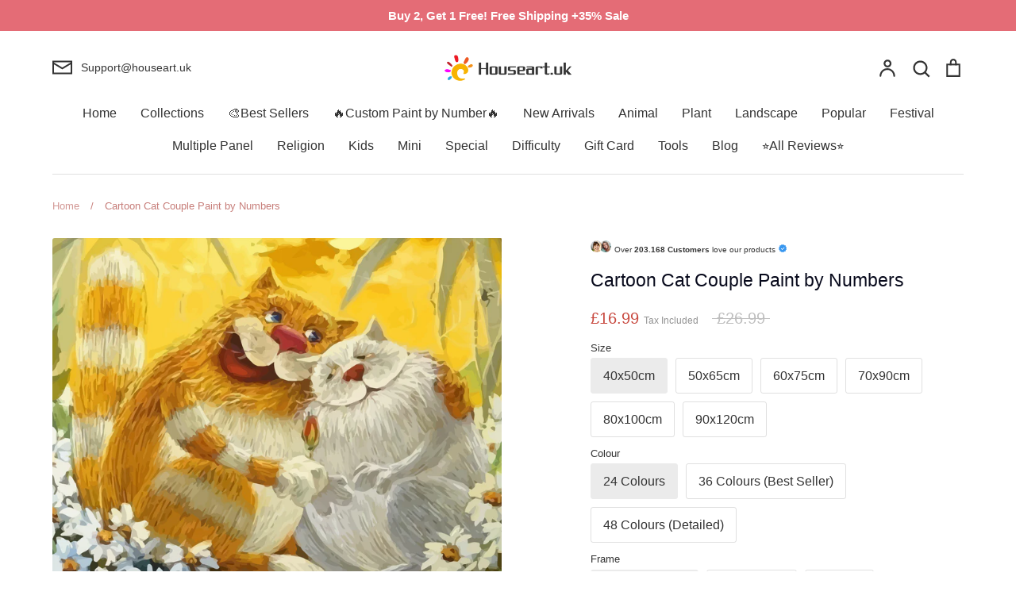

--- FILE ---
content_type: text/html; charset=utf-8
request_url: https://houseart.uk/products/animal-cat-paint-by-numbers-canvas-wall-set-pbnncat51
body_size: 77652
content:
<!doctype html>
<html class="no-js supports-no-cookies" lang="en">
<head>
	<script src="//houseart.uk/cdn/shop/files/pandectes-rules.js?v=14936497789088611225"></script>
	
	
  <!-- Expression 8.2.1 -->
  <!-- Google tag (gtag.js) -->
<script async src="https://www.googletagmanager.com/gtag/js?id=AW-445173470"></script>
<script>
  window.dataLayer = window.dataLayer || [];
  function gtag(){dataLayer.push(arguments);}
  gtag('js', new Date());

  gtag('config', 'AW-445173470');
</script>
  <meta charset="utf-8" />
<meta name="viewport" content="width=device-width,initial-scale=1.0" />
<meta http-equiv="X-UA-Compatible" content="IE=edge">

<link rel="preconnect" href="https://cdn.shopify.com" crossorigin>
<link rel="preconnect" href="https://fonts.shopify.com" crossorigin>
<link rel="preconnect" href="https://monorail-edge.shopifysvc.com"><link rel="preload" as="font" href="//houseart.uk/cdn/fonts/bodoni_moda/bodonimoda_n4.025af1859727a91866b3c708393a6dc972156491.woff2" type="font/woff2" crossorigin><link rel="preload" href="//houseart.uk/cdn/shop/t/27/assets/vendor.min.js?v=103310743411896483601714868888" as="script">
<link rel="preload" href="//houseart.uk/cdn/shop/t/27/assets/theme.js?v=149636758686203223121741256455" as="script"><link rel="canonical" href="https://houseart.uk/products/animal-cat-paint-by-numbers-canvas-wall-set-pbnncat51" /><link rel="icon" href="//houseart.uk/cdn/shop/files/houseart-icon.png?crop=center&height=48&v=1712877671&width=48" type="image/png"><meta name="description" content="Discover the joy of painting with our Cartoon Cat Couple Paint by Numbers Kits Adults. No prior skills are needed! Get your Cat Painting by Numbers Canvas Kit now.">
<title>Paint by Numbers Kits Adults - Cartoon Cat Couple
    
    
    
      &ndash; Houseart.uk
    
</title>

  <meta property="og:site_name" content="Houseart.uk">
<meta property="og:url" content="https://houseart.uk/products/animal-cat-paint-by-numbers-canvas-wall-set-pbnncat51">
<meta property="og:title" content="Paint by Numbers Kits Adults - Cartoon Cat Couple">
<meta property="og:type" content="product">
<meta property="og:description" content="Discover the joy of painting with our Cartoon Cat Couple Paint by Numbers Kits Adults. No prior skills are needed! Get your Cat Painting by Numbers Canvas Kit now."><meta property="og:image" content="http://houseart.uk/cdn/shop/products/cartoon-cat-couple-paint-by-numbers_1200x1200.jpg?v=1739417464">
  <meta property="og:image:secure_url" content="https://houseart.uk/cdn/shop/products/cartoon-cat-couple-paint-by-numbers_1200x1200.jpg?v=1739417464">
  <meta property="og:image:width" content="1327">
  <meta property="og:image:height" content="1000"><meta property="og:price:amount" content="16.99">
  <meta property="og:price:currency" content="GBP"><meta name="twitter:card" content="summary_large_image">
<meta name="twitter:title" content="Paint by Numbers Kits Adults - Cartoon Cat Couple">
<meta name="twitter:description" content="Discover the joy of painting with our Cartoon Cat Couple Paint by Numbers Kits Adults. No prior skills are needed! Get your Cat Painting by Numbers Canvas Kit now.">

<style>
    @font-face {
  font-family: "Bodoni Moda";
  font-weight: 400;
  font-style: normal;
  font-display: fallback;
  src: url("//houseart.uk/cdn/fonts/bodoni_moda/bodonimoda_n4.025af1859727a91866b3c708393a6dc972156491.woff2") format("woff2"),
       url("//houseart.uk/cdn/fonts/bodoni_moda/bodonimoda_n4.aebb4417dfed0dc5ec4a330249c3862add089916.woff") format("woff");
}

    
    
    
    
    
    
    
  </style>

  <link href="//houseart.uk/cdn/shop/t/27/assets/styles.css?v=51767931374512299241759333201" rel="stylesheet" type="text/css" media="all" />

  <script>
    document.documentElement.className = document.documentElement.className.replace('no-js', 'js');
    window.theme = window.theme || {};
    window.slate = window.slate || {};

    
    theme.moneyFormatWithCodePreference = "£{{amount}}";
    

    theme.moneyFormat = "£{{amount}}";
    theme.strings = {
      addToCart: "Add to Cart",
      soldOut: "Sold Out",
      unavailable: "Unavailable",
      addressError: "Error looking up that address",
      addressNoResults: "No results for that address",
      addressQueryLimit: "You have exceeded the Google API usage limit. Consider upgrading to a \u003ca href=\"https:\/\/developers.google.com\/maps\/premium\/usage-limits\"\u003ePremium Plan\u003c\/a\u003e.",
      authError: "There was a problem authenticating your Google Maps API Key.",
      addingToCart: "Adding",
      addedToCart: "Added",
      goToCart: "Go to cart",
      cart: "Cart",
      cartTermsNotChecked: "You must agree to the terms and conditions before continuing.",
      quantityTooHigh: "You can only have [[ quantity ]] in your cart",
      unitPriceSeparator: " \/ ",
      searchResultsPages: "Pages",
      searchResultsProducts: "Products",
      searchResultsArticles: "Articles",
      searchResultsQueries: "Suggestions",
      searchResultsViewAll: "View all results",
      searchResultsNoResults: "Sorry, we couldn\u0026#39;t find any results",
      previous: "Previous",
      next: "Next",
      cart_shipping_calculator_hide_calculator: "Hide shipping calculator",
      cart_shipping_calculator_title: "Get shipping estimates",
      cart_general_hide_note: "Hide instructions for seller",
      cart_general_show_note: "Add instructions for seller",
      inventoryNotice: "[[ quantity ]] in stock",
      imageSlider: "Image slider"
    };
    theme.routes = {
      account_addresses_url: '/account/addresses',
      search_url: '/search',
      cart_url: '/cart',
      cart_add_url: '/cart/add',
      cart_change_url: '/cart/change'
    };
    theme.settings = {
      dynamicQtyOpts: true
    };
  </script><script src="//houseart.uk/cdn/shop/t/27/assets/vendor.min.js?v=103310743411896483601714868888" defer="defer"></script>
  <script src="//houseart.uk/cdn/shop/t/27/assets/theme.js?v=149636758686203223121741256455" defer="defer"></script>

  <script>window.performance && window.performance.mark && window.performance.mark('shopify.content_for_header.start');</script><meta id="shopify-digital-wallet" name="shopify-digital-wallet" content="/40547025058/digital_wallets/dialog">
<meta name="shopify-checkout-api-token" content="1acf493f7d89d66f2a8db16bdb8a3b89">
<meta id="in-context-paypal-metadata" data-shop-id="40547025058" data-venmo-supported="false" data-environment="production" data-locale="en_US" data-paypal-v4="true" data-currency="GBP">
<link rel="alternate" type="application/json+oembed" href="https://houseart.uk/products/animal-cat-paint-by-numbers-canvas-wall-set-pbnncat51.oembed">
<script async="async" src="/checkouts/internal/preloads.js?locale=en-GB"></script>
<script id="shopify-features" type="application/json">{"accessToken":"1acf493f7d89d66f2a8db16bdb8a3b89","betas":["rich-media-storefront-analytics"],"domain":"houseart.uk","predictiveSearch":true,"shopId":40547025058,"locale":"en"}</script>
<script>var Shopify = Shopify || {};
Shopify.shop = "anniegreenart.myshopify.com";
Shopify.locale = "en";
Shopify.currency = {"active":"GBP","rate":"1.0"};
Shopify.country = "GB";
Shopify.theme = {"name":"Expression","id":141819117819,"schema_name":"Expression","schema_version":"8.2.1","theme_store_id":230,"role":"main"};
Shopify.theme.handle = "null";
Shopify.theme.style = {"id":null,"handle":null};
Shopify.cdnHost = "houseart.uk/cdn";
Shopify.routes = Shopify.routes || {};
Shopify.routes.root = "/";</script>
<script type="module">!function(o){(o.Shopify=o.Shopify||{}).modules=!0}(window);</script>
<script>!function(o){function n(){var o=[];function n(){o.push(Array.prototype.slice.apply(arguments))}return n.q=o,n}var t=o.Shopify=o.Shopify||{};t.loadFeatures=n(),t.autoloadFeatures=n()}(window);</script>
<script id="shop-js-analytics" type="application/json">{"pageType":"product"}</script>
<script defer="defer" async type="module" src="//houseart.uk/cdn/shopifycloud/shop-js/modules/v2/client.init-shop-cart-sync_BN7fPSNr.en.esm.js"></script>
<script defer="defer" async type="module" src="//houseart.uk/cdn/shopifycloud/shop-js/modules/v2/chunk.common_Cbph3Kss.esm.js"></script>
<script defer="defer" async type="module" src="//houseart.uk/cdn/shopifycloud/shop-js/modules/v2/chunk.modal_DKumMAJ1.esm.js"></script>
<script type="module">
  await import("//houseart.uk/cdn/shopifycloud/shop-js/modules/v2/client.init-shop-cart-sync_BN7fPSNr.en.esm.js");
await import("//houseart.uk/cdn/shopifycloud/shop-js/modules/v2/chunk.common_Cbph3Kss.esm.js");
await import("//houseart.uk/cdn/shopifycloud/shop-js/modules/v2/chunk.modal_DKumMAJ1.esm.js");

  window.Shopify.SignInWithShop?.initShopCartSync?.({"fedCMEnabled":true,"windoidEnabled":true});

</script>
<script>(function() {
  var isLoaded = false;
  function asyncLoad() {
    if (isLoaded) return;
    isLoaded = true;
    var urls = ["\/\/d1liekpayvooaz.cloudfront.net\/apps\/uploadery\/uploadery.js?shop=anniegreenart.myshopify.com","https:\/\/reconvert-cdn.com\/assets\/js\/store_reconvert_node.js?v=2\u0026scid=Yzc4YzAxNDkxN2QzMTVkZTMyOTJhZTQyMTdiOGViZjYuYTUzMjA0MGU5MzY3NzE4ZmMwODgzMDEzMmJmOTIwNGE=\u0026shop=anniegreenart.myshopify.com","https:\/\/reconvert-cdn.com\/assets\/js\/reconvert_script_tags.mini.js?scid=WnhHUDY3dGJYN2lJaFlIOFd4Y1RRQT09\u0026shop=anniegreenart.myshopify.com"];
    for (var i = 0; i < urls.length; i++) {
      var s = document.createElement('script');
      s.type = 'text/javascript';
      s.async = true;
      s.src = urls[i];
      var x = document.getElementsByTagName('script')[0];
      x.parentNode.insertBefore(s, x);
    }
  };
  if(window.attachEvent) {
    window.attachEvent('onload', asyncLoad);
  } else {
    window.addEventListener('load', asyncLoad, false);
  }
})();</script>
<script id="__st">var __st={"a":40547025058,"offset":0,"reqid":"2ae6fe84-eb14-4642-a787-d050157aa420-1769743420","pageurl":"houseart.uk\/products\/animal-cat-paint-by-numbers-canvas-wall-set-pbnncat51","u":"d8ee18654820","p":"product","rtyp":"product","rid":6183801225410};</script>
<script>window.ShopifyPaypalV4VisibilityTracking = true;</script>
<script id="captcha-bootstrap">!function(){'use strict';const t='contact',e='account',n='new_comment',o=[[t,t],['blogs',n],['comments',n],[t,'customer']],c=[[e,'customer_login'],[e,'guest_login'],[e,'recover_customer_password'],[e,'create_customer']],r=t=>t.map((([t,e])=>`form[action*='/${t}']:not([data-nocaptcha='true']) input[name='form_type'][value='${e}']`)).join(','),a=t=>()=>t?[...document.querySelectorAll(t)].map((t=>t.form)):[];function s(){const t=[...o],e=r(t);return a(e)}const i='password',u='form_key',d=['recaptcha-v3-token','g-recaptcha-response','h-captcha-response',i],f=()=>{try{return window.sessionStorage}catch{return}},m='__shopify_v',_=t=>t.elements[u];function p(t,e,n=!1){try{const o=window.sessionStorage,c=JSON.parse(o.getItem(e)),{data:r}=function(t){const{data:e,action:n}=t;return t[m]||n?{data:e,action:n}:{data:t,action:n}}(c);for(const[e,n]of Object.entries(r))t.elements[e]&&(t.elements[e].value=n);n&&o.removeItem(e)}catch(o){console.error('form repopulation failed',{error:o})}}const l='form_type',E='cptcha';function T(t){t.dataset[E]=!0}const w=window,h=w.document,L='Shopify',v='ce_forms',y='captcha';let A=!1;((t,e)=>{const n=(g='f06e6c50-85a8-45c8-87d0-21a2b65856fe',I='https://cdn.shopify.com/shopifycloud/storefront-forms-hcaptcha/ce_storefront_forms_captcha_hcaptcha.v1.5.2.iife.js',D={infoText:'Protected by hCaptcha',privacyText:'Privacy',termsText:'Terms'},(t,e,n)=>{const o=w[L][v],c=o.bindForm;if(c)return c(t,g,e,D).then(n);var r;o.q.push([[t,g,e,D],n]),r=I,A||(h.body.append(Object.assign(h.createElement('script'),{id:'captcha-provider',async:!0,src:r})),A=!0)});var g,I,D;w[L]=w[L]||{},w[L][v]=w[L][v]||{},w[L][v].q=[],w[L][y]=w[L][y]||{},w[L][y].protect=function(t,e){n(t,void 0,e),T(t)},Object.freeze(w[L][y]),function(t,e,n,w,h,L){const[v,y,A,g]=function(t,e,n){const i=e?o:[],u=t?c:[],d=[...i,...u],f=r(d),m=r(i),_=r(d.filter((([t,e])=>n.includes(e))));return[a(f),a(m),a(_),s()]}(w,h,L),I=t=>{const e=t.target;return e instanceof HTMLFormElement?e:e&&e.form},D=t=>v().includes(t);t.addEventListener('submit',(t=>{const e=I(t);if(!e)return;const n=D(e)&&!e.dataset.hcaptchaBound&&!e.dataset.recaptchaBound,o=_(e),c=g().includes(e)&&(!o||!o.value);(n||c)&&t.preventDefault(),c&&!n&&(function(t){try{if(!f())return;!function(t){const e=f();if(!e)return;const n=_(t);if(!n)return;const o=n.value;o&&e.removeItem(o)}(t);const e=Array.from(Array(32),(()=>Math.random().toString(36)[2])).join('');!function(t,e){_(t)||t.append(Object.assign(document.createElement('input'),{type:'hidden',name:u})),t.elements[u].value=e}(t,e),function(t,e){const n=f();if(!n)return;const o=[...t.querySelectorAll(`input[type='${i}']`)].map((({name:t})=>t)),c=[...d,...o],r={};for(const[a,s]of new FormData(t).entries())c.includes(a)||(r[a]=s);n.setItem(e,JSON.stringify({[m]:1,action:t.action,data:r}))}(t,e)}catch(e){console.error('failed to persist form',e)}}(e),e.submit())}));const S=(t,e)=>{t&&!t.dataset[E]&&(n(t,e.some((e=>e===t))),T(t))};for(const o of['focusin','change'])t.addEventListener(o,(t=>{const e=I(t);D(e)&&S(e,y())}));const B=e.get('form_key'),M=e.get(l),P=B&&M;t.addEventListener('DOMContentLoaded',(()=>{const t=y();if(P)for(const e of t)e.elements[l].value===M&&p(e,B);[...new Set([...A(),...v().filter((t=>'true'===t.dataset.shopifyCaptcha))])].forEach((e=>S(e,t)))}))}(h,new URLSearchParams(w.location.search),n,t,e,['guest_login'])})(!0,!0)}();</script>
<script integrity="sha256-4kQ18oKyAcykRKYeNunJcIwy7WH5gtpwJnB7kiuLZ1E=" data-source-attribution="shopify.loadfeatures" defer="defer" src="//houseart.uk/cdn/shopifycloud/storefront/assets/storefront/load_feature-a0a9edcb.js" crossorigin="anonymous"></script>
<script data-source-attribution="shopify.dynamic_checkout.dynamic.init">var Shopify=Shopify||{};Shopify.PaymentButton=Shopify.PaymentButton||{isStorefrontPortableWallets:!0,init:function(){window.Shopify.PaymentButton.init=function(){};var t=document.createElement("script");t.src="https://houseart.uk/cdn/shopifycloud/portable-wallets/latest/portable-wallets.en.js",t.type="module",document.head.appendChild(t)}};
</script>
<script data-source-attribution="shopify.dynamic_checkout.buyer_consent">
  function portableWalletsHideBuyerConsent(e){var t=document.getElementById("shopify-buyer-consent"),n=document.getElementById("shopify-subscription-policy-button");t&&n&&(t.classList.add("hidden"),t.setAttribute("aria-hidden","true"),n.removeEventListener("click",e))}function portableWalletsShowBuyerConsent(e){var t=document.getElementById("shopify-buyer-consent"),n=document.getElementById("shopify-subscription-policy-button");t&&n&&(t.classList.remove("hidden"),t.removeAttribute("aria-hidden"),n.addEventListener("click",e))}window.Shopify?.PaymentButton&&(window.Shopify.PaymentButton.hideBuyerConsent=portableWalletsHideBuyerConsent,window.Shopify.PaymentButton.showBuyerConsent=portableWalletsShowBuyerConsent);
</script>
<script>
  function portableWalletsCleanup(e){e&&e.src&&console.error("Failed to load portable wallets script "+e.src);var t=document.querySelectorAll("shopify-accelerated-checkout .shopify-payment-button__skeleton, shopify-accelerated-checkout-cart .wallet-cart-button__skeleton"),e=document.getElementById("shopify-buyer-consent");for(let e=0;e<t.length;e++)t[e].remove();e&&e.remove()}function portableWalletsNotLoadedAsModule(e){e instanceof ErrorEvent&&"string"==typeof e.message&&e.message.includes("import.meta")&&"string"==typeof e.filename&&e.filename.includes("portable-wallets")&&(window.removeEventListener("error",portableWalletsNotLoadedAsModule),window.Shopify.PaymentButton.failedToLoad=e,"loading"===document.readyState?document.addEventListener("DOMContentLoaded",window.Shopify.PaymentButton.init):window.Shopify.PaymentButton.init())}window.addEventListener("error",portableWalletsNotLoadedAsModule);
</script>

<script type="module" src="https://houseart.uk/cdn/shopifycloud/portable-wallets/latest/portable-wallets.en.js" onError="portableWalletsCleanup(this)" crossorigin="anonymous"></script>
<script nomodule>
  document.addEventListener("DOMContentLoaded", portableWalletsCleanup);
</script>

<link id="shopify-accelerated-checkout-styles" rel="stylesheet" media="screen" href="https://houseart.uk/cdn/shopifycloud/portable-wallets/latest/accelerated-checkout-backwards-compat.css" crossorigin="anonymous">
<style id="shopify-accelerated-checkout-cart">
        #shopify-buyer-consent {
  margin-top: 1em;
  display: inline-block;
  width: 100%;
}

#shopify-buyer-consent.hidden {
  display: none;
}

#shopify-subscription-policy-button {
  background: none;
  border: none;
  padding: 0;
  text-decoration: underline;
  font-size: inherit;
  cursor: pointer;
}

#shopify-subscription-policy-button::before {
  box-shadow: none;
}

      </style>
<script id="sections-script" data-sections="product-recommendations" defer="defer" src="//houseart.uk/cdn/shop/t/27/compiled_assets/scripts.js?v=106894"></script>
<script>window.performance && window.performance.mark && window.performance.mark('shopify.content_for_header.end');</script>

<!-- BEGIN app block: shopify://apps/pandectes-gdpr/blocks/banner/58c0baa2-6cc1-480c-9ea6-38d6d559556a -->
  
    
      <!-- TCF is active, scripts are loaded above -->
      
        <script>
          if (!window.PandectesRulesSettings) {
            window.PandectesRulesSettings = {"store":{"id":40547025058,"adminMode":false,"headless":false,"storefrontRootDomain":"","checkoutRootDomain":"","storefrontAccessToken":""},"banner":{"revokableTrigger":false,"cookiesBlockedByDefault":"0","hybridStrict":false,"isActive":true},"geolocation":{"brOnly":false,"caOnly":false,"chOnly":false,"euOnly":false,"jpOnly":false,"thOnly":false,"zaOnly":false,"canadaOnly":false,"globalVisibility":true},"blocker":{"isActive":true,"googleConsentMode":{"isActive":true,"id":"","analyticsId":"G-X98G5CMW8D","adwordsId":"","adStorageCategory":4,"analyticsStorageCategory":2,"functionalityStorageCategory":1,"personalizationStorageCategory":1,"securityStorageCategory":0,"customEvent":false,"redactData":true,"urlPassthrough":false,"dataLayerProperty":"dataLayer","waitForUpdate":2000,"useNativeChannel":false},"facebookPixel":{"isActive":false,"id":"","ldu":false},"microsoft":{"isActive":true,"uetTags":"148004080"},"clarity":{},"rakuten":{"isActive":false,"cmp":false,"ccpa":false},"gpcIsActive":true,"klaviyoIsActive":false,"defaultBlocked":0,"patterns":{"whiteList":[],"blackList":{"1":[],"2":[],"4":["bat.bing.com"],"8":[]},"iframesWhiteList":[],"iframesBlackList":{"1":[],"2":[],"4":[],"8":[]},"beaconsWhiteList":[],"beaconsBlackList":{"1":[],"2":[],"4":[],"8":[]}}}};
            const rulesScript = document.createElement('script');
            window.PandectesRulesSettings.auto = true;
            rulesScript.src = "https://cdn.shopify.com/extensions/019c0a11-cd50-7ee3-9d65-98ad30ff9c55/gdpr-248/assets/pandectes-rules.js";
            const firstChild = document.head.firstChild;
            document.head.insertBefore(rulesScript, firstChild);
          }
        </script>
      
      <script>
        
          window.PandectesSettings = {"store":{"id":40547025058,"plan":"premium","theme":"Expression","primaryLocale":"en","adminMode":false,"headless":false,"storefrontRootDomain":"","checkoutRootDomain":"","storefrontAccessToken":""},"tsPublished":1756518711,"declaration":{"showPurpose":false,"showProvider":false,"declIntroText":"We use cookies to optimize website functionality, analyze the performance, and provide personalized experience to you. Some cookies are essential to make the website operate and function correctly. Those cookies cannot be disabled. In this window you can manage your preference of cookies.","showDateGenerated":true},"language":{"unpublished":[],"languageMode":"Single","fallbackLanguage":"en","languageDetection":"browser","languagesSupported":[]},"texts":{"managed":{"headerText":{"en":"We respect your privacy"},"consentText":{"en":"This website uses cookies to ensure you get the best experience."},"linkText":{"en":"Learn More"},"imprintText":{"en":"Imprint"},"googleLinkText":{"en":"Google's Privacy Terms"},"allowButtonText":{"en":"Accept"},"denyButtonText":{"en":"Decline"},"dismissButtonText":{"en":"Ok"},"leaveSiteButtonText":{"en":"Leave this site"},"preferencesButtonText":{"en":"Preferences"},"cookiePolicyText":{"en":"Cookie policy"},"preferencesPopupTitleText":{"en":"Manage consent preferences"},"preferencesPopupIntroText":{"en":"We use cookies to optimize website functionality, analyze the performance, and provide personalized experience to you. Some cookies are essential to make the website operate and function correctly. Those cookies cannot be disabled. In this window you can manage your preference of cookies."},"preferencesPopupSaveButtonText":{"en":"Save preferences"},"preferencesPopupCloseButtonText":{"en":"Close"},"preferencesPopupAcceptAllButtonText":{"en":"Accept all"},"preferencesPopupRejectAllButtonText":{"en":"Reject all"},"cookiesDetailsText":{"en":"Cookies details"},"preferencesPopupAlwaysAllowedText":{"en":"Always allowed"},"accessSectionParagraphText":{"en":"You have the right to request access to your data at any time."},"accessSectionTitleText":{"en":"Data portability"},"accessSectionAccountInfoActionText":{"en":"Personal data"},"accessSectionDownloadReportActionText":{"en":"Request export"},"accessSectionGDPRRequestsActionText":{"en":"Data subject requests"},"accessSectionOrdersRecordsActionText":{"en":"Orders"},"rectificationSectionParagraphText":{"en":"You have the right to request your data to be updated whenever you think it is appropriate."},"rectificationSectionTitleText":{"en":"Data Rectification"},"rectificationCommentPlaceholder":{"en":"Describe what you want to be updated"},"rectificationCommentValidationError":{"en":"Comment is required"},"rectificationSectionEditAccountActionText":{"en":"Request an update"},"erasureSectionTitleText":{"en":"Right to be forgotten"},"erasureSectionParagraphText":{"en":"You have the right to ask all your data to be erased. After that, you will no longer be able to access your account."},"erasureSectionRequestDeletionActionText":{"en":"Request personal data deletion"},"consentDate":{"en":"Consent date"},"consentId":{"en":"Consent ID"},"consentSectionChangeConsentActionText":{"en":"Change consent preference"},"consentSectionConsentedText":{"en":"You consented to the cookies policy of this website on"},"consentSectionNoConsentText":{"en":"You have not consented to the cookies policy of this website."},"consentSectionTitleText":{"en":"Your cookie consent"},"consentStatus":{"en":"Consent preference"},"confirmationFailureMessage":{"en":"Your request was not verified. Please try again and if problem persists, contact store owner for assistance"},"confirmationFailureTitle":{"en":"A problem occurred"},"confirmationSuccessMessage":{"en":"We will soon get back to you as to your request."},"confirmationSuccessTitle":{"en":"Your request is verified"},"guestsSupportEmailFailureMessage":{"en":"Your request was not submitted. Please try again and if problem persists, contact store owner for assistance."},"guestsSupportEmailFailureTitle":{"en":"A problem occurred"},"guestsSupportEmailPlaceholder":{"en":"E-mail address"},"guestsSupportEmailSuccessMessage":{"en":"If you are registered as a customer of this store, you will soon receive an email with instructions on how to proceed."},"guestsSupportEmailSuccessTitle":{"en":"Thank you for your request"},"guestsSupportEmailValidationError":{"en":"Email is not valid"},"guestsSupportInfoText":{"en":"Please login with your customer account to further proceed."},"submitButton":{"en":"Submit"},"submittingButton":{"en":"Submitting..."},"cancelButton":{"en":"Cancel"},"declIntroText":{"en":"We use cookies to optimize website functionality, analyze the performance, and provide personalized experience to you. Some cookies are essential to make the website operate and function correctly. Those cookies cannot be disabled. In this window you can manage your preference of cookies."},"declName":{"en":"Name"},"declPurpose":{"en":"Purpose"},"declType":{"en":"Type"},"declRetention":{"en":"Retention"},"declProvider":{"en":"Provider"},"declFirstParty":{"en":"First-party"},"declThirdParty":{"en":"Third-party"},"declSeconds":{"en":"seconds"},"declMinutes":{"en":"minutes"},"declHours":{"en":"hours"},"declDays":{"en":"days"},"declMonths":{"en":"months"},"declYears":{"en":"years"},"declSession":{"en":"Session"},"declDomain":{"en":"Domain"},"declPath":{"en":"Path"}},"categories":{"strictlyNecessaryCookiesTitleText":{"en":"Strictly necessary cookies"},"strictlyNecessaryCookiesDescriptionText":{"en":"These cookies are essential in order to enable you to move around the website and use its features, such as accessing secure areas of the website. The website cannot function properly without these cookies."},"functionalityCookiesTitleText":{"en":"Functional cookies"},"functionalityCookiesDescriptionText":{"en":"These cookies enable the site to provide enhanced functionality and personalisation. They may be set by us or by third party providers whose services we have added to our pages. If you do not allow these cookies then some or all of these services may not function properly."},"performanceCookiesTitleText":{"en":"Performance cookies"},"performanceCookiesDescriptionText":{"en":"These cookies enable us to monitor and improve the performance of our website. For example, they allow us to count visits, identify traffic sources and see which parts of the site are most popular."},"targetingCookiesTitleText":{"en":"Targeting cookies"},"targetingCookiesDescriptionText":{"en":"These cookies may be set through our site by our advertising partners. They may be used by those companies to build a profile of your interests and show you relevant adverts on other sites.    They do not store directly personal information, but are based on uniquely identifying your browser and internet device. If you do not allow these cookies, you will experience less targeted advertising."},"unclassifiedCookiesTitleText":{"en":"Unclassified cookies"},"unclassifiedCookiesDescriptionText":{"en":"Unclassified cookies are cookies that we are in the process of classifying, together with the providers of individual cookies."}},"auto":{}},"library":{"previewMode":false,"fadeInTimeout":0,"defaultBlocked":0,"showLink":true,"showImprintLink":false,"showGoogleLink":false,"enabled":true,"cookie":{"expiryDays":365,"secure":true,"domain":""},"dismissOnScroll":false,"dismissOnWindowClick":true,"dismissOnTimeout":false,"palette":{"popup":{"background":"#FFFFFF","backgroundForCalculations":{"a":1,"b":255,"g":255,"r":255},"text":"#000000"},"button":{"background":"#518E00","backgroundForCalculations":{"a":1,"b":0,"g":142,"r":81},"text":"#FFFFFF","textForCalculation":{"a":1,"b":255,"g":255,"r":255},"border":"transparent"}},"content":{"href":"https://houseart.uk/pages/privacy-policy","imprintHref":"/","close":"&#10005;","target":"","logo":""},"window":"<div role=\"dialog\" aria-label=\"{{header}}\" aria-describedby=\"cookieconsent:desc\" id=\"pandectes-banner\" class=\"cc-window-wrapper cc-bottom-wrapper\"><div class=\"pd-cookie-banner-window cc-window {{classes}}\"><!--googleoff: all-->{{children}}<!--googleon: all--></div></div>","compliance":{"custom":"<div class=\"cc-compliance cc-highlight\">{{preferences}}{{allow}}</div>"},"type":"custom","layouts":{"basic":"{{messagelink}}{{compliance}}"},"position":"bottom","theme":"edgeless","revokable":false,"animateRevokable":false,"revokableReset":false,"revokableLogoUrl":"https://anniegreenart.myshopify.com/cdn/shop/files/pandectes-reopen-logo.png","revokablePlacement":"bottom-left","revokableMarginHorizontal":15,"revokableMarginVertical":15,"static":false,"autoAttach":true,"hasTransition":true,"blacklistPage":[""],"elements":{"close":"<button aria-label=\"Close\" type=\"button\" class=\"cc-close\">{{close}}</button>","dismiss":"<button type=\"button\" class=\"cc-btn cc-btn-decision cc-dismiss\">{{dismiss}}</button>","allow":"<button type=\"button\" class=\"cc-btn cc-btn-decision cc-allow\">{{allow}}</button>","deny":"<button type=\"button\" class=\"cc-btn cc-btn-decision cc-deny\">{{deny}}</button>","preferences":"<button type=\"button\" class=\"cc-btn cc-settings\" onclick=\"Pandectes.fn.openPreferences()\">{{preferences}}</button>"}},"geolocation":{"brOnly":false,"caOnly":false,"chOnly":false,"euOnly":false,"jpOnly":false,"thOnly":false,"zaOnly":false,"canadaOnly":false,"globalVisibility":true},"dsr":{"guestsSupport":true,"accessSectionDownloadReportAuto":false},"banner":{"resetTs":1709593701,"extraCss":"        .cc-banner-logo {max-width: 32em!important;}    @media(min-width: 768px) {.cc-window.cc-floating{max-width: 32em!important;width: 32em!important;}}    .cc-message, .pd-cookie-banner-window .cc-header, .cc-logo {text-align: center}    .cc-window-wrapper{z-index: 2147483647;}    .cc-window{z-index: 2147483647;font-family: inherit;}    .pd-cookie-banner-window .cc-header{font-family: inherit;}    .pd-cp-ui{font-family: inherit; background-color: #FFFFFF;color:#000000;}    button.pd-cp-btn, a.pd-cp-btn{background-color:#518E00;color:#FFFFFF!important;}    input + .pd-cp-preferences-slider{background-color: rgba(0, 0, 0, 0.3)}    .pd-cp-scrolling-section::-webkit-scrollbar{background-color: rgba(0, 0, 0, 0.3)}    input:checked + .pd-cp-preferences-slider{background-color: rgba(0, 0, 0, 1)}    .pd-cp-scrolling-section::-webkit-scrollbar-thumb {background-color: rgba(0, 0, 0, 1)}    .pd-cp-ui-close{color:#000000;}    .pd-cp-preferences-slider:before{background-color: #FFFFFF}    .pd-cp-title:before {border-color: #000000!important}    .pd-cp-preferences-slider{background-color:#000000}    .pd-cp-toggle{color:#000000!important}    @media(max-width:699px) {.pd-cp-ui-close-top svg {fill: #000000}}    .pd-cp-toggle:hover,.pd-cp-toggle:visited,.pd-cp-toggle:active{color:#000000!important}    .pd-cookie-banner-window {box-shadow: 0 0 18px rgb(0 0 0 / 20%);}  ","customJavascript":{},"showPoweredBy":false,"logoHeight":40,"revokableTrigger":false,"hybridStrict":false,"cookiesBlockedByDefault":"0","isActive":true,"implicitSavePreferences":true,"cookieIcon":false,"blockBots":false,"showCookiesDetails":true,"hasTransition":true,"blockingPage":false,"showOnlyLandingPage":false,"leaveSiteUrl":"https://www.google.com","linkRespectStoreLang":false},"cookies":{"0":[{"name":"keep_alive","type":"http","domain":"houseart.uk","path":"/","provider":"Shopify","firstParty":true,"retention":"30 minute(s)","expires":30,"unit":"declMinutes","purpose":{"en":"Used in connection with buyer localization."}},{"name":"secure_customer_sig","type":"http","domain":"houseart.uk","path":"/","provider":"Shopify","firstParty":true,"retention":"1 year(s)","expires":1,"unit":"declYears","purpose":{"en":"Used in connection with customer login."}},{"name":"localization","type":"http","domain":"houseart.uk","path":"/","provider":"Shopify","firstParty":true,"retention":"1 year(s)","expires":1,"unit":"declYears","purpose":{"en":"Shopify store localization"}},{"name":"_cmp_a","type":"http","domain":".houseart.uk","path":"/","provider":"Shopify","firstParty":true,"retention":"1 day(s)","expires":1,"unit":"declDays","purpose":{"en":"Used for managing customer privacy settings."}},{"name":"_secure_session_id","type":"http","domain":"houseart.uk","path":"/","provider":"Shopify","firstParty":true,"retention":"1 month(s)","expires":1,"unit":"declMonths","purpose":{"en":"Used in connection with navigation through a storefront."}},{"name":"_tracking_consent","type":"http","domain":".houseart.uk","path":"/","provider":"Shopify","firstParty":true,"retention":"1 year(s)","expires":1,"unit":"declYears","purpose":{"en":"Tracking preferences."}}],"1":[{"name":"wpm-domain-test","type":"http","domain":"uk","path":"/","provider":"Shopify","firstParty":false,"retention":"Session","expires":1,"unit":"declSeconds","purpose":{"en":"Used to test the storage of parameters about products added to the cart or payment currency"}},{"name":"wpm-domain-test","type":"http","domain":"houseart.uk","path":"/","provider":"Shopify","firstParty":true,"retention":"Session","expires":1,"unit":"declSeconds","purpose":{"en":"Used to test the storage of parameters about products added to the cart or payment currency"}},{"name":"jdgm_thumb_votes","type":"html_local","domain":"https://houseart.uk","path":"/","provider":"Judge.me","firstParty":true,"retention":"Local Storage","expires":1,"unit":"declYears","purpose":{"en":"The ID for the votes of Judge.me service."}}],"2":[{"name":"_shopify_y","type":"http","domain":".houseart.uk","path":"/","provider":"Shopify","firstParty":true,"retention":"1 year(s)","expires":1,"unit":"declYears","purpose":{"en":"Shopify analytics."}},{"name":"_orig_referrer","type":"http","domain":".houseart.uk","path":"/","provider":"Shopify","firstParty":true,"retention":"2 ","expires":2,"unit":"declSession","purpose":{"en":"Tracks landing pages."}},{"name":"_landing_page","type":"http","domain":".houseart.uk","path":"/","provider":"Shopify","firstParty":true,"retention":"2 ","expires":2,"unit":"declSession","purpose":{"en":"Tracks landing pages."}},{"name":"_shopify_s","type":"http","domain":".houseart.uk","path":"/","provider":"Shopify","firstParty":true,"retention":"30 minute(s)","expires":30,"unit":"declMinutes","purpose":{"en":"Shopify analytics."}},{"name":"_shopify_sa_t","type":"http","domain":".houseart.uk","path":"/","provider":"Shopify","firstParty":true,"retention":"30 minute(s)","expires":30,"unit":"declMinutes","purpose":{"en":"Shopify analytics relating to marketing & referrals."}},{"name":"_shopify_sa_p","type":"http","domain":".houseart.uk","path":"/","provider":"Shopify","firstParty":true,"retention":"30 minute(s)","expires":30,"unit":"declMinutes","purpose":{"en":"Shopify analytics relating to marketing & referrals."}},{"name":"_gat","type":"http","domain":".houseart.uk","path":"/","provider":"Google","firstParty":true,"retention":"1 minute(s)","expires":1,"unit":"declMinutes","purpose":{"en":"Cookie is placed by Google Analytics to filter requests from bots."}},{"name":"_ga","type":"http","domain":".houseart.uk","path":"/","provider":"Google","firstParty":true,"retention":"1 year(s)","expires":1,"unit":"declYears","purpose":{"en":"Cookie is set by Google Analytics with unknown functionality"}},{"name":"_gid","type":"http","domain":".houseart.uk","path":"/","provider":"Google","firstParty":true,"retention":"1 day(s)","expires":1,"unit":"declDays","purpose":{"en":"Cookie is placed by Google Analytics to count and track pageviews."}},{"name":"_shopify_s","type":"http","domain":"uk","path":"/","provider":"Shopify","firstParty":false,"retention":"Session","expires":1,"unit":"declSeconds","purpose":{"en":"Shopify analytics."}},{"name":"_boomr_clss","type":"html_local","domain":"https://houseart.uk","path":"/","provider":"Shopify","firstParty":true,"retention":"Local Storage","expires":1,"unit":"declYears","purpose":{"en":"Used to monitor and optimize the performance of Shopify stores."}},{"name":"jdgm_rs_referral","type":"html_local","domain":"https://houseart.uk","path":"/","provider":"Judge.me","firstParty":true,"retention":"Local Storage","expires":1,"unit":"declYears","purpose":{"en":"The referral ID of Judge.me service."}},{"name":"_ga_X98G5CMW8D","type":"http","domain":".houseart.uk","path":"/","provider":"Google","firstParty":true,"retention":"1 year(s)","expires":1,"unit":"declYears","purpose":{"en":""}}],"4":[{"name":"_gcl_au","type":"http","domain":".houseart.uk","path":"/","provider":"Google","firstParty":true,"retention":"3 month(s)","expires":3,"unit":"declMonths","purpose":{"en":"Cookie is placed by Google Tag Manager to track conversions."}},{"name":"_uetsid","type":"http","domain":".houseart.uk","path":"/","provider":"Bing","firstParty":true,"retention":"1 day(s)","expires":1,"unit":"declDays","purpose":{"en":"This cookie is used by Bing to determine what ads should be shown that may be relevant to the end user perusing the site."}},{"name":"test_cookie","type":"http","domain":".doubleclick.net","path":"/","provider":"Google","firstParty":false,"retention":"15 minute(s)","expires":15,"unit":"declMinutes","purpose":{"en":"To measure the visitors’ actions after they click through from an advert. Expires after each visit."}},{"name":"_uetvid","type":"http","domain":".houseart.uk","path":"/","provider":"Bing","firstParty":true,"retention":"1 year(s)","expires":1,"unit":"declYears","purpose":{"en":"Used to track visitors on multiple websites, in order to present relevant advertisement based on the visitor's preferences."}},{"name":"_fbp","type":"http","domain":".houseart.uk","path":"/","provider":"Facebook","firstParty":true,"retention":"3 month(s)","expires":3,"unit":"declMonths","purpose":{"en":"Cookie is placed by Facebook to track visits across websites."}},{"name":"MUID","type":"http","domain":".bing.com","path":"/","provider":"Microsoft","firstParty":false,"retention":"1 year(s)","expires":1,"unit":"declYears","purpose":{"en":"Cookie is placed by Microsoft to track visits across websites."}},{"name":"IDE","type":"http","domain":".doubleclick.net","path":"/","provider":"Google","firstParty":false,"retention":"1 year(s)","expires":1,"unit":"declYears","purpose":{"en":"To measure the visitors’ actions after they click through from an advert. Expires after 1 year."}},{"name":"lastExternalReferrer","type":"html_local","domain":"https://houseart.uk","path":"/","provider":"Facebook","firstParty":true,"retention":"Local Storage","expires":1,"unit":"declYears","purpose":{"en":"Detects how the user reached the website by registering their last URL-address."}},{"name":"lastExternalReferrerTime","type":"html_local","domain":"https://houseart.uk","path":"/","provider":"Facebook","firstParty":true,"retention":"Local Storage","expires":1,"unit":"declYears","purpose":{"en":"Contains the timestamp of the last update of the lastExternalReferrer cookie."}}],"8":[{"name":"_uetvid","type":"html_local","domain":"https://houseart.uk","path":"/","provider":"Unknown","firstParty":true,"retention":"Local Storage","expires":1,"unit":"declYears","purpose":{"en":"Used to track visitors on multiple websites, in order to present relevant advertisement based on the visitor's preferences."}},{"name":"_uetsid","type":"html_local","domain":"https://houseart.uk","path":"/","provider":"Unknown","firstParty":true,"retention":"Local Storage","expires":1,"unit":"declYears","purpose":{"en":"This cookie is used by Bing to determine what ads should be shown that may be relevant to the end user perusing the site."}},{"name":"MSPTC","type":"http","domain":".bing.com","path":"/","provider":"Unknown","firstParty":false,"retention":"1 year(s)","expires":1,"unit":"declYears","purpose":{"en":""}},{"name":"_uetvid_exp","type":"html_local","domain":"https://houseart.uk","path":"/","provider":"Unknown","firstParty":true,"retention":"Local Storage","expires":1,"unit":"declYears","purpose":{"en":""}},{"name":"_uetsid_exp","type":"html_local","domain":"https://houseart.uk","path":"/","provider":"Unknown","firstParty":true,"retention":"Local Storage","expires":1,"unit":"declYears","purpose":{"en":""}},{"name":"rc::a","type":"html_local","domain":"https://www.recaptcha.net","path":"/","provider":"Unknown","firstParty":false,"retention":"Local Storage","expires":1,"unit":"declYears","purpose":{"en":""}},{"name":"rc::c","type":"html_session","domain":"https://www.recaptcha.net","path":"/","provider":"Unknown","firstParty":false,"retention":"Session","expires":1,"unit":"declYears","purpose":{"en":""}},{"name":"frcp_recently_viewed_products","type":"html_local","domain":"https://houseart.uk","path":"/","provider":"Unknown","firstParty":true,"retention":"Local Storage","expires":1,"unit":"declYears","purpose":{"en":""}},{"name":"local-storage-test","type":"html_local","domain":"https://houseart.uk","path":"/","provider":"Unknown","firstParty":true,"retention":"Local Storage","expires":1,"unit":"declYears","purpose":{"en":""}}]},"blocker":{"isActive":true,"googleConsentMode":{"id":"","analyticsId":"G-X98G5CMW8D","adwordsId":"","isActive":true,"adStorageCategory":4,"analyticsStorageCategory":2,"personalizationStorageCategory":1,"functionalityStorageCategory":1,"customEvent":false,"securityStorageCategory":0,"redactData":true,"urlPassthrough":false,"dataLayerProperty":"dataLayer","waitForUpdate":2000,"useNativeChannel":false},"facebookPixel":{"id":"","isActive":false,"ldu":false},"microsoft":{"isActive":true,"uetTags":"148004080"},"rakuten":{"isActive":false,"cmp":false,"ccpa":false},"klaviyoIsActive":false,"gpcIsActive":true,"clarity":{},"defaultBlocked":0,"patterns":{"whiteList":[],"blackList":{"1":[],"2":[],"4":["bat.bing.com"],"8":[]},"iframesWhiteList":[],"iframesBlackList":{"1":[],"2":[],"4":[],"8":[]},"beaconsWhiteList":[],"beaconsBlackList":{"1":[],"2":[],"4":[],"8":[]}}}};
        
        window.addEventListener('DOMContentLoaded', function(){
          const script = document.createElement('script');
          
            script.src = "https://cdn.shopify.com/extensions/019c0a11-cd50-7ee3-9d65-98ad30ff9c55/gdpr-248/assets/pandectes-core.js";
          
          script.defer = true;
          document.body.appendChild(script);
        })
      </script>
    
  


<!-- END app block --><!-- BEGIN app block: shopify://apps/froonze-loyalty-wishlist/blocks/social_logins/3c495b68-652c-468d-a0ef-5bad6935d104 -->
  <!-- BEGIN app snippet: social_logins_data_script --><script>
  
  window.frcp = window.frcp || {}
  window.frcp.plugins = window.frcp.plugins || Object({"social_logins":"advanced","wishlist":null,"order_actions":null,"custom_forms":null,"loyalty":"fourth","customer_account":"grandfathered","cp_integrations":"basic"})
  window.frcp.socialLogins = {
    pageType: 'product',
    defaultOneTapClientId: "3632585625-0hs7op4acvop222n05hmfj28h3qkkhvi.apps.googleusercontent.com",
    cdnUrl: "https://cdn.froonze.com",
    customerId: null,
    stylingSettings: {
      position: "below",
      isShowDivider: true,
      style: "icon_and_text",
      textAlignment: "center",
      iconAlignment: "left",
      iconStyle: "white",
      isShowShadow: false,
    },
    settings: Object(),
    httpsUrl: "https://app.froonze.com",
    texts: Object(),
  }
  window.frcp.appProxy = null || '/apps/customer-portal'
</script>
<!-- END app snippet -->

  <!-- BEGIN app snippet: social_logins_style --><style>
  :root {
    --frcp-sl-textAlignment: center;
    --frcp-sl-borderRadius: 4px;
    --frcp-sl-spacing: 8px;
    
      --frcp-sl-boxShadow: none;
    
  }

  
    
  
</style>
<!-- END app snippet -->

  <!-- BEGIN app snippet: theme_customization_tags -->
<!-- END app snippet -->
  <!-- BEGIN app snippet: assets_loader --><script id="social_logins">
  (function() {
    const _loadAsset = function(tag, params, id) {
      const asset = document.createElement(tag)
      for (const key in params) asset[key] = params[key]
      if (id) asset.id = `frcp_${id.split('-')[0]}_main_js`
      document.head.append(asset)
    }
    if (document.readyState !== 'loading') {
      _loadAsset('script', { src: 'https://cdn.shopify.com/extensions/019bfa21-de6c-7a03-aec9-8cb9480f6e38/customer-portal-262/assets/social_logins-CWZiTw5q.js', type: 'module', defer: true }, 'social_logins-CWZiTw5q.js')
    } else {
      document.addEventListener('DOMContentLoaded', () => {
        _loadAsset('script', { src: 'https://cdn.shopify.com/extensions/019bfa21-de6c-7a03-aec9-8cb9480f6e38/customer-portal-262/assets/social_logins-CWZiTw5q.js', type: 'module', defer: true }, 'social_logins-CWZiTw5q.js')
      })
    }

    
      _loadAsset('link', { href: 'https://cdn.shopify.com/extensions/019bfa21-de6c-7a03-aec9-8cb9480f6e38/customer-portal-262/assets/social_logins-CWZiTw5q.css', rel: 'stylesheet', media: 'all' })
    
  })()
</script>
<!-- END app snippet -->



<!-- END app block --><!-- BEGIN app block: shopify://apps/froonze-loyalty-wishlist/blocks/loyalty/3c495b68-652c-468d-a0ef-5bad6935d104 -->

<script>
  window.frcp = window.frcp || {}
  frcp.appProxy = null || '/apps/customer-portal'
  frcp.plugins = frcp.plugins || Object({"social_logins":"advanced","wishlist":null,"order_actions":null,"custom_forms":null,"loyalty":"fourth","customer_account":"grandfathered","cp_integrations":"basic"})
  frcp.moneyFormat ="£{{amount}}"
  frcp.httpsUrl = "https://app.froonze.com"
  frcp.useAppProxi = true
  frcp.defaultShopCurrency = "GBP"
  frcp.shopId = 40547025058
  frcp.loyalty = {
    customer: {
      id: null,
      froonzeToken: "ada95ce74e35368b18d952ce518c75a4db60c250dd50e55c7b337ee40087a401",
      firstName: null,
      lastName: null,
      phone: null,
      email: null,
      gender: null,
      dateOfBirth: '',
      tags: null,
      data: Object(),
      storeCredit: {
        amount: null,
        currency: null,
      } ,
    },
    settings: Object({"loyalty_blacklisted_customer_tags":[],"loyalty_enable_widget":false,"loyalty_widget_settings":{"show_launcher":true,"launcher_border_radius":0,"launcher_vertical_offset":0,"launcher_horizontal_offset":0,"launcher_background":"#5873F9","launcher_color":"#ffffff","widget_primary_color":"#5873F9","widget_button_text_color":"#ffffff","widget_background_color":"#ffffff","widget_banner_text_color":"#ffffff","widget_header_text_color":"#ffffff","widget_text_color":"#202202","placement":"left"},"date_format":"dd/mm/yyyy","earning_rules":[{"earning_type":"order","order_earning_type":"increment","order_increment_spending_unit":1,"advanced_options":{},"vip_tier_setting_id":null,"period_limit_enabled":false,"period_limit_value":1,"period_limit_unit":"year","reward_type":"points","store_credit_expiration_enabled":false,"store_credit_expires_after_days":100,"order_increment_rounding_enabled":true,"value":1},{"earning_type":"create_account","order_earning_type":null,"order_increment_spending_unit":null,"advanced_options":{},"vip_tier_setting_id":null,"period_limit_enabled":null,"period_limit_value":null,"period_limit_unit":null,"reward_type":"points","store_credit_expiration_enabled":false,"store_credit_expires_after_days":100,"order_increment_rounding_enabled":true,"value":20},{"earning_type":"birthday","order_earning_type":null,"order_increment_spending_unit":null,"advanced_options":{},"vip_tier_setting_id":null,"period_limit_enabled":null,"period_limit_value":null,"period_limit_unit":null,"reward_type":"points","store_credit_expiration_enabled":false,"store_credit_expires_after_days":100,"order_increment_rounding_enabled":true,"value":20},{"earning_type":"judgeme","order_earning_type":null,"order_increment_spending_unit":null,"advanced_options":{"with_pictures_value":5,"with_videos_value":5,"only_pictures":null,"only_videos":null,"verified_buyer":null,"minimum_rating":1,"max_rewards":50},"vip_tier_setting_id":null,"period_limit_enabled":true,"period_limit_value":50,"period_limit_unit":"day","reward_type":"points","store_credit_expiration_enabled":false,"store_credit_expires_after_days":100,"order_increment_rounding_enabled":true,"value":10}],"spending_rules":[{"id":2496,"title":"Amount discount","reward_type":"amount_discount","points_cost":100,"discount_amount_points_type":"fixed","discount_value":10,"discount_apply_to":null,"discount_collection_ids":[],"discount_expiration_enabled":false,"discount_expires_after_days":100,"discount_min_order_subtotal":100,"discount_min_order_requirement_enabled":false,"discount_combines_with_free_shipping":false,"discount_combines_with_order_discounts":true,"discount_combines_with_product_discounts":true,"free_shipping_max_price_enabled":null,"free_shipping_max_price":null,"free_shipping_combines_with_product_and_order_discounts":false}],"referrals":null,"vip":null,"customer_account_version":"classic"}),
    texts: {
      launcher_button: Object(null),
      customer_page: Object(null),
      widget: Object(null),
    },
    referralToken: "MTM1cmVmNDEyOTczNDkyNg",
    socialAppIds: { facebook: "493867338961209" },
    widgetJsUrl: "https://cdn.shopify.com/extensions/019bfa21-de6c-7a03-aec9-8cb9480f6e38/customer-portal-262/assets/loyalty_widget-CyhcP88_.js",
    widgetCssUrl: "https://cdn.shopify.com/extensions/019bfa21-de6c-7a03-aec9-8cb9480f6e38/customer-portal-262/assets/loyalty_widget-CyhcP88_.css",
  }
  frcp.customerPage ||= {}
  frcp.customerPage.texts ||= {}
  frcp.customerPage.texts.shared ||= Object({"edit":"Edit","email":"Email","phone":"Phone","submit":"Submit","cancel":"Cancel","first_name":"First name","last_name":"Last name","company":"Company","address":"Address","city":"City","province":"Province","postal_zip_code":"Postal/Zip Code","smth_went_wrong":"Something went wrong. Please reload the page and try again.","delete":"Delete","gender":"Gender","order":"Order","message":"Message","view_details":"View details","hide_details":"Hide details","start_shopping":"Start shopping","go_to_cart":"Go to cart","stay_on_this_page":"Stay on this page","yes":"Yes","no":"No","invalid_phone":"Invalid phone","add":"Add","apply":"Apply","none":"None","never":"Never","successfully_copied_to_clipboard":"Successfully copied to clipboard","close":"Close"})
  frcp.customerPage.profile ||= {}
  frcp.customerPage.profile.dateOfBirth = ''
</script>


  


<!-- BEGIN app snippet: assets_loader --><script id="loyalty_widget_loader">
  (function() {
    const _loadAsset = function(tag, params, id) {
      const asset = document.createElement(tag)
      for (const key in params) asset[key] = params[key]
      if (id) asset.id = `frcp_${id.split('-')[0]}_main_js`
      document.head.append(asset)
    }
    if (document.readyState !== 'loading') {
      _loadAsset('script', { src: 'https://cdn.shopify.com/extensions/019bfa21-de6c-7a03-aec9-8cb9480f6e38/customer-portal-262/assets/loyalty_widget_loader-CRZdIOMC.js', type: 'module', defer: true }, 'loyalty_widget_loader-CRZdIOMC.js')
    } else {
      document.addEventListener('DOMContentLoaded', () => {
        _loadAsset('script', { src: 'https://cdn.shopify.com/extensions/019bfa21-de6c-7a03-aec9-8cb9480f6e38/customer-portal-262/assets/loyalty_widget_loader-CRZdIOMC.js', type: 'module', defer: true }, 'loyalty_widget_loader-CRZdIOMC.js')
      })
    }

    
      _loadAsset('link', { href: 'https://cdn.shopify.com/extensions/019bfa21-de6c-7a03-aec9-8cb9480f6e38/customer-portal-262/assets/loyalty_widget_loader-CRZdIOMC.css', rel: 'stylesheet', media: 'all' })
    
  })()
</script>
<!-- END app snippet -->
<!-- BEGIN app snippet: theme_customization_tags -->
<!-- END app snippet -->

<!-- END app block --><!-- BEGIN app block: shopify://apps/froonze-loyalty-wishlist/blocks/customer_account_page/3c495b68-652c-468d-a0ef-5bad6935d104 --><!-- BEGIN app snippet: main_color_variables -->





<style>
  :root {
    --frcp-primaryColor:  #c77e7a;
    --frcp-btnTextColor: #ffffff;
    --frcp-backgroundColor: #ffffff;
    --frcp-textColor: #202202;
    --frcp-hoverOpacity:  0.7;
  }
</style>
<!-- END app snippet -->

<script>
  window.frcp ||= {}
  frcp.customerPage ||= {}
  frcp.customerPage.enabled = true
  frcp.customerPage.path = "\/products\/animal-cat-paint-by-numbers-canvas-wall-set-pbnncat51"
  frcp.customerPage.accountPage = null
  frcp.customerId = null
</script>




  
    <!-- BEGIN app snippet: shop_data_script --><script id='frcp_shop_data_script'>
  window.frcp = window.frcp || {}
  window.frcp.customerPage = window.frcp.customerPage || {}
  window.frcp.plugins = window.frcp.plugins || Object({"social_logins":"advanced","wishlist":null,"order_actions":null,"custom_forms":null,"loyalty":"fourth","customer_account":"grandfathered","cp_integrations":"basic"})
</script>
<!-- END app snippet -->
    <!-- BEGIN app snippet: assets_loader --><script id="recently_viewed">
  (function() {
    const _loadAsset = function(tag, params, id) {
      const asset = document.createElement(tag)
      for (const key in params) asset[key] = params[key]
      if (id) asset.id = `frcp_${id.split('-')[0]}_main_js`
      document.head.append(asset)
    }
    if (document.readyState !== 'loading') {
      _loadAsset('script', { src: 'https://cdn.shopify.com/extensions/019bfa21-de6c-7a03-aec9-8cb9480f6e38/customer-portal-262/assets/recently_viewed-Cv02ChBo.js', type: 'module', defer: true }, 'recently_viewed-Cv02ChBo.js')
    } else {
      document.addEventListener('DOMContentLoaded', () => {
        _loadAsset('script', { src: 'https://cdn.shopify.com/extensions/019bfa21-de6c-7a03-aec9-8cb9480f6e38/customer-portal-262/assets/recently_viewed-Cv02ChBo.js', type: 'module', defer: true }, 'recently_viewed-Cv02ChBo.js')
      })
    }

    
  })()
</script>
<!-- END app snippet -->
  



<!-- END app block --><!-- BEGIN app block: shopify://apps/judge-me-reviews/blocks/judgeme_core/61ccd3b1-a9f2-4160-9fe9-4fec8413e5d8 --><!-- Start of Judge.me Core -->






<link rel="dns-prefetch" href="https://cdnwidget.judge.me">
<link rel="dns-prefetch" href="https://cdn.judge.me">
<link rel="dns-prefetch" href="https://cdn1.judge.me">
<link rel="dns-prefetch" href="https://api.judge.me">

<script data-cfasync='false' class='jdgm-settings-script'>window.jdgmSettings={"pagination":5,"disable_web_reviews":false,"badge_no_review_text":"No reviews","badge_n_reviews_text":"{{ n }} review/reviews","badge_star_color":"#ebc608","hide_badge_preview_if_no_reviews":true,"badge_hide_text":false,"enforce_center_preview_badge":false,"widget_title":"Customer Reviews","widget_open_form_text":"Write a review","widget_close_form_text":"Cancel review","widget_refresh_page_text":"Refresh page","widget_summary_text":"Based on {{ number_of_reviews }} review/reviews","widget_no_review_text":"Be the first to write a review","widget_name_field_text":"Display name","widget_verified_name_field_text":"Verified Name (public)","widget_name_placeholder_text":"Display name","widget_required_field_error_text":"This field is required.","widget_email_field_text":"Email address","widget_verified_email_field_text":"Verified Email (private, can not be edited)","widget_email_placeholder_text":"Your email address","widget_email_field_error_text":"Please enter a valid email address.","widget_rating_field_text":"Rating","widget_review_title_field_text":"Review Title","widget_review_title_placeholder_text":"Give your review a title","widget_review_body_field_text":"Review content","widget_review_body_placeholder_text":"Start writing here...","widget_pictures_field_text":"Picture/Video (optional)","widget_submit_review_text":"Submit Review","widget_submit_verified_review_text":"Submit Verified Review","widget_submit_success_msg_with_auto_publish":"Thank you! Please refresh the page in a few moments to see your review. You can remove or edit your review by logging into \u003ca href='https://judge.me/login' target='_blank' rel='nofollow noopener'\u003eJudge.me\u003c/a\u003e","widget_submit_success_msg_no_auto_publish":"Thank you! Your review will be published as soon as it is approved by the shop admin. You can remove or edit your review by logging into \u003ca href='https://judge.me/login' target='_blank' rel='nofollow noopener'\u003eJudge.me\u003c/a\u003e","widget_show_default_reviews_out_of_total_text":"Showing {{ n_reviews_shown }} out of {{ n_reviews }} reviews.","widget_show_all_link_text":"Show all","widget_show_less_link_text":"Show less","widget_author_said_text":"{{ reviewer_name }} said:","widget_days_text":"{{ n }} days ago","widget_weeks_text":"{{ n }} week/weeks ago","widget_months_text":"{{ n }} month/months ago","widget_years_text":"{{ n }} year/years ago","widget_yesterday_text":"Yesterday","widget_today_text":"Today","widget_replied_text":"\u003e\u003e {{ shop_name }} replied:","widget_read_more_text":"Read more","widget_reviewer_name_as_initial":"","widget_rating_filter_color":"","widget_rating_filter_see_all_text":"See all reviews","widget_sorting_most_recent_text":"Most Recent","widget_sorting_highest_rating_text":"Highest Rating","widget_sorting_lowest_rating_text":"Lowest Rating","widget_sorting_with_pictures_text":"Only Pictures","widget_sorting_most_helpful_text":"Most Helpful","widget_open_question_form_text":"Ask a question","widget_reviews_subtab_text":"Reviews","widget_questions_subtab_text":"Questions","widget_question_label_text":"Question","widget_answer_label_text":"Answer","widget_question_placeholder_text":"Write your question here","widget_submit_question_text":"Submit Question","widget_question_submit_success_text":"Thank you for your question! We will notify you once it gets answered.","widget_star_color":"#ebc608","verified_badge_text":"Verified","verified_badge_bg_color":"","verified_badge_text_color":"","verified_badge_placement":"left-of-reviewer-name","widget_review_max_height":"","widget_hide_border":false,"widget_social_share":false,"widget_thumb":false,"widget_review_location_show":false,"widget_location_format":"country_iso_code","all_reviews_include_out_of_store_products":true,"all_reviews_out_of_store_text":"(out of store)","all_reviews_pagination":100,"all_reviews_product_name_prefix_text":"about","enable_review_pictures":true,"enable_question_anwser":false,"widget_theme":"leex","review_date_format":"mm/dd/yyyy","default_sort_method":"pictures-first","widget_product_reviews_subtab_text":"Product Reviews","widget_shop_reviews_subtab_text":"Shop Reviews","widget_other_products_reviews_text":"Reviews for other products","widget_store_reviews_subtab_text":"Store reviews","widget_no_store_reviews_text":"This store hasn't received any reviews yet","widget_web_restriction_product_reviews_text":"This product hasn't received any reviews yet","widget_no_items_text":"No items found","widget_show_more_text":"Show more","widget_write_a_store_review_text":"Write a Store Review","widget_other_languages_heading":"Reviews in Other Languages","widget_translate_review_text":"Translate review to {{ language }}","widget_translating_review_text":"Translating...","widget_show_original_translation_text":"Show original ({{ language }})","widget_translate_review_failed_text":"Review couldn't be translated.","widget_translate_review_retry_text":"Retry","widget_translate_review_try_again_later_text":"Try again later","show_product_url_for_grouped_product":false,"widget_sorting_pictures_first_text":"Pictures First","show_pictures_on_all_rev_page_mobile":false,"show_pictures_on_all_rev_page_desktop":false,"floating_tab_hide_mobile_install_preference":false,"floating_tab_button_name":"★ Reviews","floating_tab_title":"Let customers speak for us","floating_tab_button_color":"","floating_tab_button_background_color":"","floating_tab_url":"","floating_tab_url_enabled":true,"floating_tab_tab_style":"text","all_reviews_text_badge_text":"Customers rate us {{ shop.metafields.judgeme.all_reviews_rating | round: 1 }}/5 based on {{ shop.metafields.judgeme.all_reviews_count }} reviews.","all_reviews_text_badge_text_branded_style":"{{ shop.metafields.judgeme.all_reviews_rating | round: 1 }} out of 5 stars based on {{ shop.metafields.judgeme.all_reviews_count }} reviews","is_all_reviews_text_badge_a_link":false,"show_stars_for_all_reviews_text_badge":false,"all_reviews_text_badge_url":"","all_reviews_text_style":"text","all_reviews_text_color_style":"judgeme_brand_color","all_reviews_text_color":"#108474","all_reviews_text_show_jm_brand":true,"featured_carousel_show_header":false,"featured_carousel_title":"WHAT OUR CUSTOMERS THINK","testimonials_carousel_title":"Customers are saying","videos_carousel_title":"Real customer stories","cards_carousel_title":"Customers are saying","featured_carousel_count_text":"from {{ n }} reviews","featured_carousel_add_link_to_all_reviews_page":false,"featured_carousel_url":"","featured_carousel_show_images":true,"featured_carousel_autoslide_interval":5,"featured_carousel_arrows_on_the_sides":false,"featured_carousel_height":250,"featured_carousel_width":100,"featured_carousel_image_size":0,"featured_carousel_image_height":250,"featured_carousel_arrow_color":"#eeeeee","verified_count_badge_style":"vintage","verified_count_badge_orientation":"horizontal","verified_count_badge_color_style":"judgeme_brand_color","verified_count_badge_color":"#108474","is_verified_count_badge_a_link":false,"verified_count_badge_url":"","verified_count_badge_show_jm_brand":true,"widget_rating_preset_default":5,"widget_first_sub_tab":"product-reviews","widget_show_histogram":true,"widget_histogram_use_custom_color":false,"widget_pagination_use_custom_color":true,"widget_star_use_custom_color":true,"widget_verified_badge_use_custom_color":false,"widget_write_review_use_custom_color":false,"picture_reminder_submit_button":"Upload Pictures","enable_review_videos":true,"mute_video_by_default":false,"widget_sorting_videos_first_text":"Videos First","widget_review_pending_text":"Pending","featured_carousel_items_for_large_screen":3,"social_share_options_order":"Facebook,Twitter","remove_microdata_snippet":true,"disable_json_ld":false,"enable_json_ld_products":false,"preview_badge_show_question_text":false,"preview_badge_no_question_text":"No questions","preview_badge_n_question_text":"{{ number_of_questions }} question/questions","qa_badge_show_icon":false,"qa_badge_position":"same-row","remove_judgeme_branding":true,"widget_add_search_bar":false,"widget_search_bar_placeholder":"Search","widget_sorting_verified_only_text":"Verified only","featured_carousel_theme":"card","featured_carousel_show_rating":true,"featured_carousel_show_title":true,"featured_carousel_show_body":true,"featured_carousel_show_date":false,"featured_carousel_show_reviewer":true,"featured_carousel_show_product":false,"featured_carousel_header_background_color":"#108474","featured_carousel_header_text_color":"#ffffff","featured_carousel_name_product_separator":"reviewed","featured_carousel_full_star_background":"#00b67a","featured_carousel_empty_star_background":"#dadada","featured_carousel_vertical_theme_background":"#f9fafb","featured_carousel_verified_badge_enable":false,"featured_carousel_verified_badge_color":"#108474","featured_carousel_border_style":"round","featured_carousel_review_line_length_limit":3,"featured_carousel_more_reviews_button_text":"Read more reviews","featured_carousel_view_product_button_text":"View product","all_reviews_page_load_reviews_on":"button_click","all_reviews_page_load_more_text":"Load More Reviews","disable_fb_tab_reviews":false,"enable_ajax_cdn_cache":false,"widget_public_name_text":"displayed publicly like","default_reviewer_name":"John Smith","default_reviewer_name_has_non_latin":true,"widget_reviewer_anonymous":"Anonymous","medals_widget_title":"Judge.me Review Medals","medals_widget_background_color":"#f9fafb","medals_widget_position":"footer_all_pages","medals_widget_border_color":"#f9fafb","medals_widget_verified_text_position":"left","medals_widget_use_monochromatic_version":false,"medals_widget_elements_color":"#108474","show_reviewer_avatar":true,"widget_invalid_yt_video_url_error_text":"Not a YouTube video URL","widget_max_length_field_error_text":"Please enter no more than {0} characters.","widget_show_country_flag":false,"widget_show_collected_via_shop_app":true,"widget_verified_by_shop_badge_style":"light","widget_verified_by_shop_text":"Verified by Shop","widget_show_photo_gallery":true,"widget_load_with_code_splitting":true,"widget_ugc_install_preference":false,"widget_ugc_title":"Made by us, Shared by you","widget_ugc_subtitle":"Tag us to see your picture featured in our page","widget_ugc_arrows_color":"#ffffff","widget_ugc_primary_button_text":"Buy Now","widget_ugc_primary_button_background_color":"#108474","widget_ugc_primary_button_text_color":"#ffffff","widget_ugc_primary_button_border_width":"0","widget_ugc_primary_button_border_style":"none","widget_ugc_primary_button_border_color":"#108474","widget_ugc_primary_button_border_radius":"25","widget_ugc_secondary_button_text":"Load More","widget_ugc_secondary_button_background_color":"#ffffff","widget_ugc_secondary_button_text_color":"#108474","widget_ugc_secondary_button_border_width":"2","widget_ugc_secondary_button_border_style":"solid","widget_ugc_secondary_button_border_color":"#108474","widget_ugc_secondary_button_border_radius":"25","widget_ugc_reviews_button_text":"View Reviews","widget_ugc_reviews_button_background_color":"#ffffff","widget_ugc_reviews_button_text_color":"#108474","widget_ugc_reviews_button_border_width":"2","widget_ugc_reviews_button_border_style":"solid","widget_ugc_reviews_button_border_color":"#108474","widget_ugc_reviews_button_border_radius":"25","widget_ugc_reviews_button_link_to":"judgeme-reviews-page","widget_ugc_show_post_date":true,"widget_ugc_max_width":"800","widget_rating_metafield_value_type":true,"widget_primary_color":"#c77e7a","widget_enable_secondary_color":true,"widget_secondary_color":"#d5d5d5","widget_summary_average_rating_text":"{{ average_rating }} out of 5","widget_media_grid_title":"Customer photos \u0026 videos","widget_media_grid_see_more_text":"See more","widget_round_style":false,"widget_show_product_medals":true,"widget_verified_by_judgeme_text":"Verified by Judge.me","widget_show_store_medals":true,"widget_verified_by_judgeme_text_in_store_medals":"Verified by Judge.me","widget_media_field_exceed_quantity_message":"Sorry, we can only accept {{ max_media }} for one review.","widget_media_field_exceed_limit_message":"{{ file_name }} is too large, please select a {{ media_type }} less than {{ size_limit }}MB.","widget_review_submitted_text":"Review Submitted!","widget_question_submitted_text":"Question Submitted!","widget_close_form_text_question":"Cancel","widget_write_your_answer_here_text":"Write your answer here","widget_enabled_branded_link":true,"widget_show_collected_by_judgeme":false,"widget_reviewer_name_color":"","widget_write_review_text_color":"","widget_write_review_bg_color":"","widget_collected_by_judgeme_text":"collected by Judge.me","widget_pagination_type":"standard","widget_load_more_text":"Load More","widget_load_more_color":"#c77e7a","widget_full_review_text":"Full Review","widget_read_more_reviews_text":"Read More Reviews","widget_read_questions_text":"Read Questions","widget_questions_and_answers_text":"Questions \u0026 Answers","widget_verified_by_text":"Verified by","widget_verified_text":"Verified","widget_number_of_reviews_text":"{{ number_of_reviews }} reviews","widget_back_button_text":"Back","widget_next_button_text":"Next","widget_custom_forms_filter_button":"Filters","custom_forms_style":"vertical","widget_show_review_information":false,"how_reviews_are_collected":"How reviews are collected?","widget_show_review_keywords":false,"widget_gdpr_statement":"How we use your data: We'll only contact you about the review you left, and only if necessary. By submitting your review, you agree to Judge.me's \u003ca href='https://judge.me/terms' target='_blank' rel='nofollow noopener'\u003eterms\u003c/a\u003e, \u003ca href='https://judge.me/privacy' target='_blank' rel='nofollow noopener'\u003eprivacy\u003c/a\u003e and \u003ca href='https://judge.me/content-policy' target='_blank' rel='nofollow noopener'\u003econtent\u003c/a\u003e policies.","widget_multilingual_sorting_enabled":false,"widget_translate_review_content_enabled":false,"widget_translate_review_content_method":"manual","popup_widget_review_selection":"automatically_with_pictures","popup_widget_round_border_style":true,"popup_widget_show_title":true,"popup_widget_show_body":true,"popup_widget_show_reviewer":false,"popup_widget_show_product":true,"popup_widget_show_pictures":true,"popup_widget_use_review_picture":true,"popup_widget_show_on_home_page":true,"popup_widget_show_on_product_page":true,"popup_widget_show_on_collection_page":true,"popup_widget_show_on_cart_page":true,"popup_widget_position":"bottom_left","popup_widget_first_review_delay":5,"popup_widget_duration":5,"popup_widget_interval":5,"popup_widget_review_count":5,"popup_widget_hide_on_mobile":true,"review_snippet_widget_round_border_style":true,"review_snippet_widget_card_color":"#FFFFFF","review_snippet_widget_slider_arrows_background_color":"#FFFFFF","review_snippet_widget_slider_arrows_color":"#000000","review_snippet_widget_star_color":"#108474","show_product_variant":false,"all_reviews_product_variant_label_text":"Variant: ","widget_show_verified_branding":false,"widget_ai_summary_title":"Customers say","widget_ai_summary_disclaimer":"AI-powered review summary based on recent customer reviews","widget_show_ai_summary":false,"widget_show_ai_summary_bg":false,"widget_show_review_title_input":true,"redirect_reviewers_invited_via_email":"review_widget","request_store_review_after_product_review":false,"request_review_other_products_in_order":false,"review_form_color_scheme":"default","review_form_corner_style":"square","review_form_star_color":{},"review_form_text_color":"#333333","review_form_background_color":"#ffffff","review_form_field_background_color":"#fafafa","review_form_button_color":{},"review_form_button_text_color":"#ffffff","review_form_modal_overlay_color":"#000000","review_content_screen_title_text":"How would you rate this product?","review_content_introduction_text":"We would love it if you would share a bit about your experience.","store_review_form_title_text":"How would you rate this store?","store_review_form_introduction_text":"We would love it if you would share a bit about your experience.","show_review_guidance_text":true,"one_star_review_guidance_text":"Poor","five_star_review_guidance_text":"Great","customer_information_screen_title_text":"About you","customer_information_introduction_text":"Please tell us more about you.","custom_questions_screen_title_text":"Your experience in more detail","custom_questions_introduction_text":"Here are a few questions to help us understand more about your experience.","review_submitted_screen_title_text":"Thanks for your review!","review_submitted_screen_thank_you_text":"We are processing it and it will appear on the store soon.","review_submitted_screen_email_verification_text":"Please confirm your email by clicking the link we just sent you. This helps us keep reviews authentic.","review_submitted_request_store_review_text":"Would you like to share your experience of shopping with us?","review_submitted_review_other_products_text":"Would you like to review these products?","store_review_screen_title_text":"Would you like to share your experience of shopping with us?","store_review_introduction_text":"We value your feedback and use it to improve. Please share any thoughts or suggestions you have.","reviewer_media_screen_title_picture_text":"Share a picture","reviewer_media_introduction_picture_text":"Upload a photo to support your review.","reviewer_media_screen_title_video_text":"Share a video","reviewer_media_introduction_video_text":"Upload a video to support your review.","reviewer_media_screen_title_picture_or_video_text":"Share a picture or video","reviewer_media_introduction_picture_or_video_text":"Upload a photo or video to support your review.","reviewer_media_youtube_url_text":"Paste your Youtube URL here","advanced_settings_next_step_button_text":"Next","advanced_settings_close_review_button_text":"Close","modal_write_review_flow":false,"write_review_flow_required_text":"Required","write_review_flow_privacy_message_text":"We respect your privacy.","write_review_flow_anonymous_text":"Post review as anonymous","write_review_flow_visibility_text":"This won't be visible to other customers.","write_review_flow_multiple_selection_help_text":"Select as many as you like","write_review_flow_single_selection_help_text":"Select one option","write_review_flow_required_field_error_text":"This field is required","write_review_flow_invalid_email_error_text":"Please enter a valid email address","write_review_flow_max_length_error_text":"Max. {{ max_length }} characters.","write_review_flow_media_upload_text":"\u003cb\u003eClick to upload\u003c/b\u003e or drag and drop","write_review_flow_gdpr_statement":"We'll only contact you about your review if necessary. By submitting your review, you agree to our \u003ca href='https://judge.me/terms' target='_blank' rel='nofollow noopener'\u003eterms and conditions\u003c/a\u003e and \u003ca href='https://judge.me/privacy' target='_blank' rel='nofollow noopener'\u003eprivacy policy\u003c/a\u003e.","rating_only_reviews_enabled":false,"show_negative_reviews_help_screen":false,"new_review_flow_help_screen_rating_threshold":3,"negative_review_resolution_screen_title_text":"Tell us more","negative_review_resolution_text":"Your experience matters to us. If there were issues with your purchase, we're here to help. Feel free to reach out to us, we'd love the opportunity to make things right.","negative_review_resolution_button_text":"Contact us","negative_review_resolution_proceed_with_review_text":"Leave a review","negative_review_resolution_subject":"Issue with purchase from {{ shop_name }}.{{ order_name }}","preview_badge_collection_page_install_status":false,"widget_review_custom_css":".jdgm-rev__pinned{\n\tdisplay: none;\n}","preview_badge_custom_css":"","preview_badge_stars_count":"5-stars","featured_carousel_custom_css":"","floating_tab_custom_css":"","all_reviews_widget_custom_css":"","medals_widget_custom_css":"","verified_badge_custom_css":"","all_reviews_text_custom_css":"","transparency_badges_collected_via_store_invite":false,"transparency_badges_from_another_provider":false,"transparency_badges_collected_from_store_visitor":false,"transparency_badges_collected_by_verified_review_provider":false,"transparency_badges_earned_reward":false,"transparency_badges_collected_via_store_invite_text":"Review collected via store invitation","transparency_badges_from_another_provider_text":"Review collected from another provider","transparency_badges_collected_from_store_visitor_text":"Review collected from a store visitor","transparency_badges_written_in_google_text":"Review written in Google","transparency_badges_written_in_etsy_text":"Review written in Etsy","transparency_badges_written_in_shop_app_text":"Review written in Shop App","transparency_badges_earned_reward_text":"Review earned a reward for future purchase","product_review_widget_per_page":10,"widget_store_review_label_text":"Review about the store","checkout_comment_extension_title_on_product_page":"Customer Comments","checkout_comment_extension_num_latest_comment_show":5,"checkout_comment_extension_format":"name_and_timestamp","checkout_comment_customer_name":"last_initial","checkout_comment_comment_notification":true,"preview_badge_collection_page_install_preference":true,"preview_badge_home_page_install_preference":true,"preview_badge_product_page_install_preference":true,"review_widget_install_preference":"","review_carousel_install_preference":false,"floating_reviews_tab_install_preference":"none","verified_reviews_count_badge_install_preference":false,"all_reviews_text_install_preference":false,"review_widget_best_location":true,"judgeme_medals_install_preference":false,"review_widget_revamp_enabled":false,"review_widget_qna_enabled":false,"review_widget_header_theme":"minimal","review_widget_widget_title_enabled":true,"review_widget_header_text_size":"medium","review_widget_header_text_weight":"regular","review_widget_average_rating_style":"compact","review_widget_bar_chart_enabled":true,"review_widget_bar_chart_type":"numbers","review_widget_bar_chart_style":"standard","review_widget_expanded_media_gallery_enabled":false,"review_widget_reviews_section_theme":"standard","review_widget_image_style":"thumbnails","review_widget_review_image_ratio":"square","review_widget_stars_size":"medium","review_widget_verified_badge":"standard_text","review_widget_review_title_text_size":"medium","review_widget_review_text_size":"medium","review_widget_review_text_length":"medium","review_widget_number_of_columns_desktop":3,"review_widget_carousel_transition_speed":5,"review_widget_custom_questions_answers_display":"always","review_widget_button_text_color":"#FFFFFF","review_widget_text_color":"#000000","review_widget_lighter_text_color":"#7B7B7B","review_widget_corner_styling":"soft","review_widget_review_word_singular":"review","review_widget_review_word_plural":"reviews","review_widget_voting_label":"Helpful?","review_widget_shop_reply_label":"Reply from {{ shop_name }}:","review_widget_filters_title":"Filters","qna_widget_question_word_singular":"Question","qna_widget_question_word_plural":"Questions","qna_widget_answer_reply_label":"Answer from {{ answerer_name }}:","qna_content_screen_title_text":"Ask a question about this product","qna_widget_question_required_field_error_text":"Please enter your question.","qna_widget_flow_gdpr_statement":"We'll only contact you about your question if necessary. By submitting your question, you agree to our \u003ca href='https://judge.me/terms' target='_blank' rel='nofollow noopener'\u003eterms and conditions\u003c/a\u003e and \u003ca href='https://judge.me/privacy' target='_blank' rel='nofollow noopener'\u003eprivacy policy\u003c/a\u003e.","qna_widget_question_submitted_text":"Thanks for your question!","qna_widget_close_form_text_question":"Close","qna_widget_question_submit_success_text":"We’ll notify you by email when your question is answered.","all_reviews_widget_v2025_enabled":false,"all_reviews_widget_v2025_header_theme":"default","all_reviews_widget_v2025_widget_title_enabled":true,"all_reviews_widget_v2025_header_text_size":"medium","all_reviews_widget_v2025_header_text_weight":"regular","all_reviews_widget_v2025_average_rating_style":"compact","all_reviews_widget_v2025_bar_chart_enabled":true,"all_reviews_widget_v2025_bar_chart_type":"numbers","all_reviews_widget_v2025_bar_chart_style":"standard","all_reviews_widget_v2025_expanded_media_gallery_enabled":false,"all_reviews_widget_v2025_show_store_medals":true,"all_reviews_widget_v2025_show_photo_gallery":true,"all_reviews_widget_v2025_show_review_keywords":false,"all_reviews_widget_v2025_show_ai_summary":false,"all_reviews_widget_v2025_show_ai_summary_bg":false,"all_reviews_widget_v2025_add_search_bar":false,"all_reviews_widget_v2025_default_sort_method":"most-recent","all_reviews_widget_v2025_reviews_per_page":10,"all_reviews_widget_v2025_reviews_section_theme":"default","all_reviews_widget_v2025_image_style":"thumbnails","all_reviews_widget_v2025_review_image_ratio":"square","all_reviews_widget_v2025_stars_size":"medium","all_reviews_widget_v2025_verified_badge":"bold_badge","all_reviews_widget_v2025_review_title_text_size":"medium","all_reviews_widget_v2025_review_text_size":"medium","all_reviews_widget_v2025_review_text_length":"medium","all_reviews_widget_v2025_number_of_columns_desktop":3,"all_reviews_widget_v2025_carousel_transition_speed":5,"all_reviews_widget_v2025_custom_questions_answers_display":"always","all_reviews_widget_v2025_show_product_variant":false,"all_reviews_widget_v2025_show_reviewer_avatar":true,"all_reviews_widget_v2025_reviewer_name_as_initial":"","all_reviews_widget_v2025_review_location_show":false,"all_reviews_widget_v2025_location_format":"","all_reviews_widget_v2025_show_country_flag":false,"all_reviews_widget_v2025_verified_by_shop_badge_style":"light","all_reviews_widget_v2025_social_share":false,"all_reviews_widget_v2025_social_share_options_order":"Facebook,Twitter,LinkedIn,Pinterest","all_reviews_widget_v2025_pagination_type":"standard","all_reviews_widget_v2025_button_text_color":"#FFFFFF","all_reviews_widget_v2025_text_color":"#000000","all_reviews_widget_v2025_lighter_text_color":"#7B7B7B","all_reviews_widget_v2025_corner_styling":"soft","all_reviews_widget_v2025_title":"Customer reviews","all_reviews_widget_v2025_ai_summary_title":"Customers say about this store","all_reviews_widget_v2025_no_review_text":"Be the first to write a review","platform":"shopify","branding_url":"https://app.judge.me/reviews/stores/houseart","branding_text":"Powered by Judge.me","locale":"en","reply_name":"Houseart.uk","widget_version":"3.0","footer":true,"autopublish":false,"review_dates":false,"enable_custom_form":false,"shop_use_review_site":true,"shop_locale":"en","enable_multi_locales_translations":true,"show_review_title_input":true,"review_verification_email_status":"always","can_be_branded":false,"reply_name_text":"Houseart.uk"};</script> <style class='jdgm-settings-style'>.jdgm-xx{left:0}:root{--jdgm-primary-color: #c77e7a;--jdgm-secondary-color: #d5d5d5;--jdgm-star-color: #ebc608;--jdgm-write-review-text-color: white;--jdgm-write-review-bg-color: #c77e7a;--jdgm-paginate-color: #c77e7a;--jdgm-border-radius: 0;--jdgm-reviewer-name-color: #c77e7a}.jdgm-histogram__bar-content{background-color:#c77e7a}.jdgm-rev[data-verified-buyer=true] .jdgm-rev__icon.jdgm-rev__icon:after,.jdgm-rev__buyer-badge.jdgm-rev__buyer-badge{color:white;background-color:#c77e7a}.jdgm-review-widget--small .jdgm-gallery.jdgm-gallery .jdgm-gallery__thumbnail-link:nth-child(8) .jdgm-gallery__thumbnail-wrapper.jdgm-gallery__thumbnail-wrapper:before{content:"See more"}@media only screen and (min-width: 768px){.jdgm-gallery.jdgm-gallery .jdgm-gallery__thumbnail-link:nth-child(8) .jdgm-gallery__thumbnail-wrapper.jdgm-gallery__thumbnail-wrapper:before{content:"See more"}}.jdgm-preview-badge .jdgm-star.jdgm-star{color:#ebc608}.jdgm-prev-badge[data-average-rating='0.00']{display:none !important}.jdgm-rev .jdgm-rev__timestamp,.jdgm-quest .jdgm-rev__timestamp,.jdgm-carousel-item__timestamp{display:none !important}.jdgm-author-all-initials{display:none !important}.jdgm-author-last-initial{display:none !important}.jdgm-rev-widg__title{visibility:hidden}.jdgm-rev-widg__summary-text{visibility:hidden}.jdgm-prev-badge__text{visibility:hidden}.jdgm-rev__prod-link-prefix:before{content:'about'}.jdgm-rev__variant-label:before{content:'Variant: '}.jdgm-rev__out-of-store-text:before{content:'(out of store)'}@media only screen and (min-width: 768px){.jdgm-rev__pics .jdgm-rev_all-rev-page-picture-separator,.jdgm-rev__pics .jdgm-rev__product-picture{display:none}}@media only screen and (max-width: 768px){.jdgm-rev__pics .jdgm-rev_all-rev-page-picture-separator,.jdgm-rev__pics .jdgm-rev__product-picture{display:none}}.jdgm-verified-count-badget[data-from-snippet="true"]{display:none !important}.jdgm-carousel-wrapper[data-from-snippet="true"]{display:none !important}.jdgm-all-reviews-text[data-from-snippet="true"]{display:none !important}.jdgm-medals-section[data-from-snippet="true"]{display:none !important}.jdgm-ugc-media-wrapper[data-from-snippet="true"]{display:none !important}.jdgm-rev__transparency-badge[data-badge-type="review_collected_via_store_invitation"]{display:none !important}.jdgm-rev__transparency-badge[data-badge-type="review_collected_from_another_provider"]{display:none !important}.jdgm-rev__transparency-badge[data-badge-type="review_collected_from_store_visitor"]{display:none !important}.jdgm-rev__transparency-badge[data-badge-type="review_written_in_etsy"]{display:none !important}.jdgm-rev__transparency-badge[data-badge-type="review_written_in_google_business"]{display:none !important}.jdgm-rev__transparency-badge[data-badge-type="review_written_in_shop_app"]{display:none !important}.jdgm-rev__transparency-badge[data-badge-type="review_earned_for_future_purchase"]{display:none !important}.jdgm-review-snippet-widget .jdgm-rev-snippet-widget__cards-container .jdgm-rev-snippet-card{border-radius:8px;background:#fff}.jdgm-review-snippet-widget .jdgm-rev-snippet-widget__cards-container .jdgm-rev-snippet-card__rev-rating .jdgm-star{color:#108474}.jdgm-review-snippet-widget .jdgm-rev-snippet-widget__prev-btn,.jdgm-review-snippet-widget .jdgm-rev-snippet-widget__next-btn{border-radius:50%;background:#fff}.jdgm-review-snippet-widget .jdgm-rev-snippet-widget__prev-btn>svg,.jdgm-review-snippet-widget .jdgm-rev-snippet-widget__next-btn>svg{fill:#000}.jdgm-full-rev-modal.rev-snippet-widget .jm-mfp-container .jm-mfp-content,.jdgm-full-rev-modal.rev-snippet-widget .jm-mfp-container .jdgm-full-rev__icon,.jdgm-full-rev-modal.rev-snippet-widget .jm-mfp-container .jdgm-full-rev__pic-img,.jdgm-full-rev-modal.rev-snippet-widget .jm-mfp-container .jdgm-full-rev__reply{border-radius:8px}.jdgm-full-rev-modal.rev-snippet-widget .jm-mfp-container .jdgm-full-rev[data-verified-buyer="true"] .jdgm-full-rev__icon::after{border-radius:8px}.jdgm-full-rev-modal.rev-snippet-widget .jm-mfp-container .jdgm-full-rev .jdgm-rev__buyer-badge{border-radius:calc( 8px / 2 )}.jdgm-full-rev-modal.rev-snippet-widget .jm-mfp-container .jdgm-full-rev .jdgm-full-rev__replier::before{content:'Houseart.uk'}.jdgm-full-rev-modal.rev-snippet-widget .jm-mfp-container .jdgm-full-rev .jdgm-full-rev__product-button{border-radius:calc( 8px * 6 )}
</style> <style class='jdgm-settings-style'>.jdgm-review-widget .jdgm-rev__pinned{display:none}
</style> <script data-cfasync="false" type="text/javascript" async src="https://cdnwidget.judge.me/shopify_v2/leex.js" id="judgeme_widget_leex_js"></script>
<link id="judgeme_widget_leex_css" rel="stylesheet" type="text/css" media="nope!" onload="this.media='all'" href="https://cdnwidget.judge.me/widget_v3/theme/leex.css">

  
  
  
  <style class='jdgm-miracle-styles'>
  @-webkit-keyframes jdgm-spin{0%{-webkit-transform:rotate(0deg);-ms-transform:rotate(0deg);transform:rotate(0deg)}100%{-webkit-transform:rotate(359deg);-ms-transform:rotate(359deg);transform:rotate(359deg)}}@keyframes jdgm-spin{0%{-webkit-transform:rotate(0deg);-ms-transform:rotate(0deg);transform:rotate(0deg)}100%{-webkit-transform:rotate(359deg);-ms-transform:rotate(359deg);transform:rotate(359deg)}}@font-face{font-family:'JudgemeStar';src:url("[data-uri]") format("woff");font-weight:normal;font-style:normal}.jdgm-star{font-family:'JudgemeStar';display:inline !important;text-decoration:none !important;padding:0 4px 0 0 !important;margin:0 !important;font-weight:bold;opacity:1;-webkit-font-smoothing:antialiased;-moz-osx-font-smoothing:grayscale}.jdgm-star:hover{opacity:1}.jdgm-star:last-of-type{padding:0 !important}.jdgm-star.jdgm--on:before{content:"\e000"}.jdgm-star.jdgm--off:before{content:"\e001"}.jdgm-star.jdgm--half:before{content:"\e002"}.jdgm-widget *{margin:0;line-height:1.4;-webkit-box-sizing:border-box;-moz-box-sizing:border-box;box-sizing:border-box;-webkit-overflow-scrolling:touch}.jdgm-hidden{display:none !important;visibility:hidden !important}.jdgm-temp-hidden{display:none}.jdgm-spinner{width:40px;height:40px;margin:auto;border-radius:50%;border-top:2px solid #eee;border-right:2px solid #eee;border-bottom:2px solid #eee;border-left:2px solid #ccc;-webkit-animation:jdgm-spin 0.8s infinite linear;animation:jdgm-spin 0.8s infinite linear}.jdgm-prev-badge{display:block !important}

</style>


  
  
   


<script data-cfasync='false' class='jdgm-script'>
!function(e){window.jdgm=window.jdgm||{},jdgm.CDN_HOST="https://cdnwidget.judge.me/",jdgm.CDN_HOST_ALT="https://cdn2.judge.me/cdn/widget_frontend/",jdgm.API_HOST="https://api.judge.me/",jdgm.CDN_BASE_URL="https://cdn.shopify.com/extensions/019c0abf-5f74-78ae-8f4c-7d58d04bc050/judgeme-extensions-326/assets/",
jdgm.docReady=function(d){(e.attachEvent?"complete"===e.readyState:"loading"!==e.readyState)?
setTimeout(d,0):e.addEventListener("DOMContentLoaded",d)},jdgm.loadCSS=function(d,t,o,a){
!o&&jdgm.loadCSS.requestedUrls.indexOf(d)>=0||(jdgm.loadCSS.requestedUrls.push(d),
(a=e.createElement("link")).rel="stylesheet",a.class="jdgm-stylesheet",a.media="nope!",
a.href=d,a.onload=function(){this.media="all",t&&setTimeout(t)},e.body.appendChild(a))},
jdgm.loadCSS.requestedUrls=[],jdgm.loadJS=function(e,d){var t=new XMLHttpRequest;
t.onreadystatechange=function(){4===t.readyState&&(Function(t.response)(),d&&d(t.response))},
t.open("GET",e),t.onerror=function(){if(e.indexOf(jdgm.CDN_HOST)===0&&jdgm.CDN_HOST_ALT!==jdgm.CDN_HOST){var f=e.replace(jdgm.CDN_HOST,jdgm.CDN_HOST_ALT);jdgm.loadJS(f,d)}},t.send()},jdgm.docReady((function(){(window.jdgmLoadCSS||e.querySelectorAll(
".jdgm-widget, .jdgm-all-reviews-page").length>0)&&(jdgmSettings.widget_load_with_code_splitting?
parseFloat(jdgmSettings.widget_version)>=3?jdgm.loadCSS(jdgm.CDN_HOST+"widget_v3/base.css"):
jdgm.loadCSS(jdgm.CDN_HOST+"widget/base.css"):jdgm.loadCSS(jdgm.CDN_HOST+"shopify_v2.css"),
jdgm.loadJS(jdgm.CDN_HOST+"loa"+"der.js"))}))}(document);
</script>
<noscript><link rel="stylesheet" type="text/css" media="all" href="https://cdnwidget.judge.me/shopify_v2.css"></noscript>

<!-- BEGIN app snippet: theme_fix_tags --><script>
  (function() {
    var jdgmThemeFixes = null;
    if (!jdgmThemeFixes) return;
    var thisThemeFix = jdgmThemeFixes[Shopify.theme.id];
    if (!thisThemeFix) return;

    if (thisThemeFix.html) {
      document.addEventListener("DOMContentLoaded", function() {
        var htmlDiv = document.createElement('div');
        htmlDiv.classList.add('jdgm-theme-fix-html');
        htmlDiv.innerHTML = thisThemeFix.html;
        document.body.append(htmlDiv);
      });
    };

    if (thisThemeFix.css) {
      var styleTag = document.createElement('style');
      styleTag.classList.add('jdgm-theme-fix-style');
      styleTag.innerHTML = thisThemeFix.css;
      document.head.append(styleTag);
    };

    if (thisThemeFix.js) {
      var scriptTag = document.createElement('script');
      scriptTag.classList.add('jdgm-theme-fix-script');
      scriptTag.innerHTML = thisThemeFix.js;
      document.head.append(scriptTag);
    };
  })();
</script>
<!-- END app snippet -->
<!-- End of Judge.me Core -->



<!-- END app block --><script src="https://cdn.shopify.com/extensions/6371f5c4-3507-4334-9588-449653ac980e/uet-bing-conversion-tracking-72/assets/party-button.js" type="text/javascript" defer="defer"></script>
<script src="https://cdn.shopify.com/extensions/019976d1-2fcf-73cf-8684-49caacf0b44b/menu-highlight-pro-50/assets/mhp-app.min.js" type="text/javascript" defer="defer"></script>
<link href="https://cdn.shopify.com/extensions/019976d1-2fcf-73cf-8684-49caacf0b44b/menu-highlight-pro-50/assets/mhp-app.css" rel="stylesheet" type="text/css" media="all">
<script src="https://cdn.shopify.com/extensions/019c0abf-5f74-78ae-8f4c-7d58d04bc050/judgeme-extensions-326/assets/loader.js" type="text/javascript" defer="defer"></script>
<link href="https://monorail-edge.shopifysvc.com" rel="dns-prefetch">
<script>(function(){if ("sendBeacon" in navigator && "performance" in window) {try {var session_token_from_headers = performance.getEntriesByType('navigation')[0].serverTiming.find(x => x.name == '_s').description;} catch {var session_token_from_headers = undefined;}var session_cookie_matches = document.cookie.match(/_shopify_s=([^;]*)/);var session_token_from_cookie = session_cookie_matches && session_cookie_matches.length === 2 ? session_cookie_matches[1] : "";var session_token = session_token_from_headers || session_token_from_cookie || "";function handle_abandonment_event(e) {var entries = performance.getEntries().filter(function(entry) {return /monorail-edge.shopifysvc.com/.test(entry.name);});if (!window.abandonment_tracked && entries.length === 0) {window.abandonment_tracked = true;var currentMs = Date.now();var navigation_start = performance.timing.navigationStart;var payload = {shop_id: 40547025058,url: window.location.href,navigation_start,duration: currentMs - navigation_start,session_token,page_type: "product"};window.navigator.sendBeacon("https://monorail-edge.shopifysvc.com/v1/produce", JSON.stringify({schema_id: "online_store_buyer_site_abandonment/1.1",payload: payload,metadata: {event_created_at_ms: currentMs,event_sent_at_ms: currentMs}}));}}window.addEventListener('pagehide', handle_abandonment_event);}}());</script>
<script id="web-pixels-manager-setup">(function e(e,d,r,n,o){if(void 0===o&&(o={}),!Boolean(null===(a=null===(i=window.Shopify)||void 0===i?void 0:i.analytics)||void 0===a?void 0:a.replayQueue)){var i,a;window.Shopify=window.Shopify||{};var t=window.Shopify;t.analytics=t.analytics||{};var s=t.analytics;s.replayQueue=[],s.publish=function(e,d,r){return s.replayQueue.push([e,d,r]),!0};try{self.performance.mark("wpm:start")}catch(e){}var l=function(){var e={modern:/Edge?\/(1{2}[4-9]|1[2-9]\d|[2-9]\d{2}|\d{4,})\.\d+(\.\d+|)|Firefox\/(1{2}[4-9]|1[2-9]\d|[2-9]\d{2}|\d{4,})\.\d+(\.\d+|)|Chrom(ium|e)\/(9{2}|\d{3,})\.\d+(\.\d+|)|(Maci|X1{2}).+ Version\/(15\.\d+|(1[6-9]|[2-9]\d|\d{3,})\.\d+)([,.]\d+|)( \(\w+\)|)( Mobile\/\w+|) Safari\/|Chrome.+OPR\/(9{2}|\d{3,})\.\d+\.\d+|(CPU[ +]OS|iPhone[ +]OS|CPU[ +]iPhone|CPU IPhone OS|CPU iPad OS)[ +]+(15[._]\d+|(1[6-9]|[2-9]\d|\d{3,})[._]\d+)([._]\d+|)|Android:?[ /-](13[3-9]|1[4-9]\d|[2-9]\d{2}|\d{4,})(\.\d+|)(\.\d+|)|Android.+Firefox\/(13[5-9]|1[4-9]\d|[2-9]\d{2}|\d{4,})\.\d+(\.\d+|)|Android.+Chrom(ium|e)\/(13[3-9]|1[4-9]\d|[2-9]\d{2}|\d{4,})\.\d+(\.\d+|)|SamsungBrowser\/([2-9]\d|\d{3,})\.\d+/,legacy:/Edge?\/(1[6-9]|[2-9]\d|\d{3,})\.\d+(\.\d+|)|Firefox\/(5[4-9]|[6-9]\d|\d{3,})\.\d+(\.\d+|)|Chrom(ium|e)\/(5[1-9]|[6-9]\d|\d{3,})\.\d+(\.\d+|)([\d.]+$|.*Safari\/(?![\d.]+ Edge\/[\d.]+$))|(Maci|X1{2}).+ Version\/(10\.\d+|(1[1-9]|[2-9]\d|\d{3,})\.\d+)([,.]\d+|)( \(\w+\)|)( Mobile\/\w+|) Safari\/|Chrome.+OPR\/(3[89]|[4-9]\d|\d{3,})\.\d+\.\d+|(CPU[ +]OS|iPhone[ +]OS|CPU[ +]iPhone|CPU IPhone OS|CPU iPad OS)[ +]+(10[._]\d+|(1[1-9]|[2-9]\d|\d{3,})[._]\d+)([._]\d+|)|Android:?[ /-](13[3-9]|1[4-9]\d|[2-9]\d{2}|\d{4,})(\.\d+|)(\.\d+|)|Mobile Safari.+OPR\/([89]\d|\d{3,})\.\d+\.\d+|Android.+Firefox\/(13[5-9]|1[4-9]\d|[2-9]\d{2}|\d{4,})\.\d+(\.\d+|)|Android.+Chrom(ium|e)\/(13[3-9]|1[4-9]\d|[2-9]\d{2}|\d{4,})\.\d+(\.\d+|)|Android.+(UC? ?Browser|UCWEB|U3)[ /]?(15\.([5-9]|\d{2,})|(1[6-9]|[2-9]\d|\d{3,})\.\d+)\.\d+|SamsungBrowser\/(5\.\d+|([6-9]|\d{2,})\.\d+)|Android.+MQ{2}Browser\/(14(\.(9|\d{2,})|)|(1[5-9]|[2-9]\d|\d{3,})(\.\d+|))(\.\d+|)|K[Aa][Ii]OS\/(3\.\d+|([4-9]|\d{2,})\.\d+)(\.\d+|)/},d=e.modern,r=e.legacy,n=navigator.userAgent;return n.match(d)?"modern":n.match(r)?"legacy":"unknown"}(),u="modern"===l?"modern":"legacy",c=(null!=n?n:{modern:"",legacy:""})[u],f=function(e){return[e.baseUrl,"/wpm","/b",e.hashVersion,"modern"===e.buildTarget?"m":"l",".js"].join("")}({baseUrl:d,hashVersion:r,buildTarget:u}),m=function(e){var d=e.version,r=e.bundleTarget,n=e.surface,o=e.pageUrl,i=e.monorailEndpoint;return{emit:function(e){var a=e.status,t=e.errorMsg,s=(new Date).getTime(),l=JSON.stringify({metadata:{event_sent_at_ms:s},events:[{schema_id:"web_pixels_manager_load/3.1",payload:{version:d,bundle_target:r,page_url:o,status:a,surface:n,error_msg:t},metadata:{event_created_at_ms:s}}]});if(!i)return console&&console.warn&&console.warn("[Web Pixels Manager] No Monorail endpoint provided, skipping logging."),!1;try{return self.navigator.sendBeacon.bind(self.navigator)(i,l)}catch(e){}var u=new XMLHttpRequest;try{return u.open("POST",i,!0),u.setRequestHeader("Content-Type","text/plain"),u.send(l),!0}catch(e){return console&&console.warn&&console.warn("[Web Pixels Manager] Got an unhandled error while logging to Monorail."),!1}}}}({version:r,bundleTarget:l,surface:e.surface,pageUrl:self.location.href,monorailEndpoint:e.monorailEndpoint});try{o.browserTarget=l,function(e){var d=e.src,r=e.async,n=void 0===r||r,o=e.onload,i=e.onerror,a=e.sri,t=e.scriptDataAttributes,s=void 0===t?{}:t,l=document.createElement("script"),u=document.querySelector("head"),c=document.querySelector("body");if(l.async=n,l.src=d,a&&(l.integrity=a,l.crossOrigin="anonymous"),s)for(var f in s)if(Object.prototype.hasOwnProperty.call(s,f))try{l.dataset[f]=s[f]}catch(e){}if(o&&l.addEventListener("load",o),i&&l.addEventListener("error",i),u)u.appendChild(l);else{if(!c)throw new Error("Did not find a head or body element to append the script");c.appendChild(l)}}({src:f,async:!0,onload:function(){if(!function(){var e,d;return Boolean(null===(d=null===(e=window.Shopify)||void 0===e?void 0:e.analytics)||void 0===d?void 0:d.initialized)}()){var d=window.webPixelsManager.init(e)||void 0;if(d){var r=window.Shopify.analytics;r.replayQueue.forEach((function(e){var r=e[0],n=e[1],o=e[2];d.publishCustomEvent(r,n,o)})),r.replayQueue=[],r.publish=d.publishCustomEvent,r.visitor=d.visitor,r.initialized=!0}}},onerror:function(){return m.emit({status:"failed",errorMsg:"".concat(f," has failed to load")})},sri:function(e){var d=/^sha384-[A-Za-z0-9+/=]+$/;return"string"==typeof e&&d.test(e)}(c)?c:"",scriptDataAttributes:o}),m.emit({status:"loading"})}catch(e){m.emit({status:"failed",errorMsg:(null==e?void 0:e.message)||"Unknown error"})}}})({shopId: 40547025058,storefrontBaseUrl: "https://houseart.uk",extensionsBaseUrl: "https://extensions.shopifycdn.com/cdn/shopifycloud/web-pixels-manager",monorailEndpoint: "https://monorail-edge.shopifysvc.com/unstable/produce_batch",surface: "storefront-renderer",enabledBetaFlags: ["2dca8a86"],webPixelsConfigList: [{"id":"1333526779","configuration":"{\"config\":\"{\\\"google_tag_ids\\\":[\\\"G-X98G5CMW8D\\\",\\\"AW-445173470\\\"],\\\"target_country\\\":\\\"ZZ\\\",\\\"gtag_events\\\":[{\\\"type\\\":\\\"search\\\",\\\"action_label\\\":[\\\"G-X98G5CMW8D\\\",\\\"AW-445173470\\\/fw7iCOTpkJEbEN6do9QB\\\"]},{\\\"type\\\":\\\"begin_checkout\\\",\\\"action_label\\\":[\\\"G-X98G5CMW8D\\\",\\\"AW-445173470\\\/nBpUCICuhZEbEN6do9QB\\\"]},{\\\"type\\\":\\\"view_item\\\",\\\"action_label\\\":[\\\"G-X98G5CMW8D\\\",\\\"AW-445173470\\\/SKkDCOHpkJEbEN6do9QB\\\"]},{\\\"type\\\":\\\"purchase\\\",\\\"action_label\\\":[\\\"G-X98G5CMW8D\\\",\\\"AW-445173470\\\/ds6fCP2thZEbEN6do9QB\\\"]},{\\\"type\\\":\\\"page_view\\\",\\\"action_label\\\":[\\\"G-X98G5CMW8D\\\",\\\"AW-445173470\\\/MPUvCN7pkJEbEN6do9QB\\\"]},{\\\"type\\\":\\\"add_payment_info\\\",\\\"action_label\\\":[\\\"G-X98G5CMW8D\\\",\\\"AW-445173470\\\/QdjCCOfpkJEbEN6do9QB\\\"]},{\\\"type\\\":\\\"add_to_cart\\\",\\\"action_label\\\":[\\\"G-X98G5CMW8D\\\",\\\"AW-445173470\\\/DoRhCNvpkJEbEN6do9QB\\\"]}],\\\"enable_monitoring_mode\\\":false}\"}","eventPayloadVersion":"v1","runtimeContext":"OPEN","scriptVersion":"b2a88bafab3e21179ed38636efcd8a93","type":"APP","apiClientId":1780363,"privacyPurposes":[],"dataSharingAdjustments":{"protectedCustomerApprovalScopes":["read_customer_address","read_customer_email","read_customer_name","read_customer_personal_data","read_customer_phone"]}},{"id":"1330774267","configuration":"{\"endpoint\":\"https:\\\/\\\/api.parcelpanel.com\",\"debugMode\":\"false\"}","eventPayloadVersion":"v1","runtimeContext":"STRICT","scriptVersion":"f2b9a7bfa08fd9028733e48bf62dd9f1","type":"APP","apiClientId":2681387,"privacyPurposes":["ANALYTICS"],"dataSharingAdjustments":{"protectedCustomerApprovalScopes":["read_customer_address","read_customer_email","read_customer_name","read_customer_personal_data","read_customer_phone"]}},{"id":"999850235","configuration":"{\"webPixelName\":\"Judge.me\"}","eventPayloadVersion":"v1","runtimeContext":"STRICT","scriptVersion":"34ad157958823915625854214640f0bf","type":"APP","apiClientId":683015,"privacyPurposes":["ANALYTICS"],"dataSharingAdjustments":{"protectedCustomerApprovalScopes":["read_customer_email","read_customer_name","read_customer_personal_data","read_customer_phone"]}},{"id":"703791355","configuration":"{\"pixel_id\":\"1415978512618599\",\"pixel_type\":\"facebook_pixel\"}","eventPayloadVersion":"v1","runtimeContext":"OPEN","scriptVersion":"ca16bc87fe92b6042fbaa3acc2fbdaa6","type":"APP","apiClientId":2329312,"privacyPurposes":["ANALYTICS","MARKETING","SALE_OF_DATA"],"dataSharingAdjustments":{"protectedCustomerApprovalScopes":["read_customer_address","read_customer_email","read_customer_name","read_customer_personal_data","read_customer_phone"]}},{"id":"43876603","eventPayloadVersion":"1","runtimeContext":"LAX","scriptVersion":"2","type":"CUSTOM","privacyPurposes":["SALE_OF_DATA"],"name":"Bing Tracking"},{"id":"shopify-app-pixel","configuration":"{}","eventPayloadVersion":"v1","runtimeContext":"STRICT","scriptVersion":"0450","apiClientId":"shopify-pixel","type":"APP","privacyPurposes":["ANALYTICS","MARKETING"]},{"id":"shopify-custom-pixel","eventPayloadVersion":"v1","runtimeContext":"LAX","scriptVersion":"0450","apiClientId":"shopify-pixel","type":"CUSTOM","privacyPurposes":["ANALYTICS","MARKETING"]}],isMerchantRequest: false,initData: {"shop":{"name":"Houseart.uk","paymentSettings":{"currencyCode":"GBP"},"myshopifyDomain":"anniegreenart.myshopify.com","countryCode":"HK","storefrontUrl":"https:\/\/houseart.uk"},"customer":null,"cart":null,"checkout":null,"productVariants":[{"price":{"amount":16.99,"currencyCode":"GBP"},"product":{"title":"Cartoon Cat Couple Paint by Numbers","vendor":"Houseart.uk","id":"6183801225410","untranslatedTitle":"Cartoon Cat Couple Paint by Numbers","url":"\/products\/animal-cat-paint-by-numbers-canvas-wall-set-pbnncat51","type":"PBN 4X5"},"id":"45308704325883","image":{"src":"\/\/houseart.uk\/cdn\/shop\/products\/cartoon-cat-couple-paint-by-numbers.jpg?v=1739417464"},"sku":"PBNNCAT51","title":"40x50cm \/ 24 Colours \/ Without Frame","untranslatedTitle":"40x50cm \/ 24 Colours \/ Without Frame"},{"price":{"amount":22.99,"currencyCode":"GBP"},"product":{"title":"Cartoon Cat Couple Paint by Numbers","vendor":"Houseart.uk","id":"6183801225410","untranslatedTitle":"Cartoon Cat Couple Paint by Numbers","url":"\/products\/animal-cat-paint-by-numbers-canvas-wall-set-pbnncat51","type":"PBN 4X5"},"id":"45308704358651","image":{"src":"\/\/houseart.uk\/cdn\/shop\/products\/cartoon-cat-couple-paint-by-numbers.jpg?v=1739417464"},"sku":"PBNNCAT51","title":"40x50cm \/ 24 Colours \/ With Frame","untranslatedTitle":"40x50cm \/ 24 Colours \/ With Frame"},{"price":{"amount":28.99,"currencyCode":"GBP"},"product":{"title":"Cartoon Cat Couple Paint by Numbers","vendor":"Houseart.uk","id":"6183801225410","untranslatedTitle":"Cartoon Cat Couple Paint by Numbers","url":"\/products\/animal-cat-paint-by-numbers-canvas-wall-set-pbnncat51","type":"PBN 4X5"},"id":"47622162317563","image":{"src":"\/\/houseart.uk\/cdn\/shop\/products\/cartoon-cat-couple-paint-by-numbers.jpg?v=1739417464"},"sku":"PBNNCAT51","title":"40x50cm \/ 24 Colours \/ Framed","untranslatedTitle":"40x50cm \/ 24 Colours \/ Framed"},{"price":{"amount":20.99,"currencyCode":"GBP"},"product":{"title":"Cartoon Cat Couple Paint by Numbers","vendor":"Houseart.uk","id":"6183801225410","untranslatedTitle":"Cartoon Cat Couple Paint by Numbers","url":"\/products\/animal-cat-paint-by-numbers-canvas-wall-set-pbnncat51","type":"PBN 4X5"},"id":"45308704391419","image":{"src":"\/\/houseart.uk\/cdn\/shop\/products\/cartoon-cat-couple-paint-by-numbers.jpg?v=1739417464"},"sku":"PBNNCAT51","title":"40x50cm \/ 36 Colours (Best Seller) \/ Without Frame","untranslatedTitle":"40x50cm \/ 36 Colours (Best Seller) \/ Without Frame"},{"price":{"amount":26.99,"currencyCode":"GBP"},"product":{"title":"Cartoon Cat Couple Paint by Numbers","vendor":"Houseart.uk","id":"6183801225410","untranslatedTitle":"Cartoon Cat Couple Paint by Numbers","url":"\/products\/animal-cat-paint-by-numbers-canvas-wall-set-pbnncat51","type":"PBN 4X5"},"id":"45308704424187","image":{"src":"\/\/houseart.uk\/cdn\/shop\/products\/cartoon-cat-couple-paint-by-numbers.jpg?v=1739417464"},"sku":"PBNNCAT51","title":"40x50cm \/ 36 Colours (Best Seller) \/ With Frame","untranslatedTitle":"40x50cm \/ 36 Colours (Best Seller) \/ With Frame"},{"price":{"amount":32.99,"currencyCode":"GBP"},"product":{"title":"Cartoon Cat Couple Paint by Numbers","vendor":"Houseart.uk","id":"6183801225410","untranslatedTitle":"Cartoon Cat Couple Paint by Numbers","url":"\/products\/animal-cat-paint-by-numbers-canvas-wall-set-pbnncat51","type":"PBN 4X5"},"id":"47622162350331","image":{"src":"\/\/houseart.uk\/cdn\/shop\/products\/cartoon-cat-couple-paint-by-numbers.jpg?v=1739417464"},"sku":"PBNNCAT51","title":"40x50cm \/ 36 Colours (Best Seller) \/ Framed","untranslatedTitle":"40x50cm \/ 36 Colours (Best Seller) \/ Framed"},{"price":{"amount":24.99,"currencyCode":"GBP"},"product":{"title":"Cartoon Cat Couple Paint by Numbers","vendor":"Houseart.uk","id":"6183801225410","untranslatedTitle":"Cartoon Cat Couple Paint by Numbers","url":"\/products\/animal-cat-paint-by-numbers-canvas-wall-set-pbnncat51","type":"PBN 4X5"},"id":"45308704456955","image":{"src":"\/\/houseart.uk\/cdn\/shop\/products\/cartoon-cat-couple-paint-by-numbers.jpg?v=1739417464"},"sku":"PBNNCAT51","title":"40x50cm \/ 48 Colours (Detailed) \/ Without Frame","untranslatedTitle":"40x50cm \/ 48 Colours (Detailed) \/ Without Frame"},{"price":{"amount":30.99,"currencyCode":"GBP"},"product":{"title":"Cartoon Cat Couple Paint by Numbers","vendor":"Houseart.uk","id":"6183801225410","untranslatedTitle":"Cartoon Cat Couple Paint by Numbers","url":"\/products\/animal-cat-paint-by-numbers-canvas-wall-set-pbnncat51","type":"PBN 4X5"},"id":"45308704489723","image":{"src":"\/\/houseart.uk\/cdn\/shop\/products\/cartoon-cat-couple-paint-by-numbers.jpg?v=1739417464"},"sku":"PBNNCAT51","title":"40x50cm \/ 48 Colours (Detailed) \/ With Frame","untranslatedTitle":"40x50cm \/ 48 Colours (Detailed) \/ With Frame"},{"price":{"amount":36.99,"currencyCode":"GBP"},"product":{"title":"Cartoon Cat Couple Paint by Numbers","vendor":"Houseart.uk","id":"6183801225410","untranslatedTitle":"Cartoon Cat Couple Paint by Numbers","url":"\/products\/animal-cat-paint-by-numbers-canvas-wall-set-pbnncat51","type":"PBN 4X5"},"id":"47622162383099","image":{"src":"\/\/houseart.uk\/cdn\/shop\/products\/cartoon-cat-couple-paint-by-numbers.jpg?v=1739417464"},"sku":"PBNNCAT51","title":"40x50cm \/ 48 Colours (Detailed) \/ Framed","untranslatedTitle":"40x50cm \/ 48 Colours (Detailed) \/ Framed"},{"price":{"amount":22.99,"currencyCode":"GBP"},"product":{"title":"Cartoon Cat Couple Paint by Numbers","vendor":"Houseart.uk","id":"6183801225410","untranslatedTitle":"Cartoon Cat Couple Paint by Numbers","url":"\/products\/animal-cat-paint-by-numbers-canvas-wall-set-pbnncat51","type":"PBN 4X5"},"id":"45308704522491","image":{"src":"\/\/houseart.uk\/cdn\/shop\/products\/cartoon-cat-couple-paint-by-numbers.jpg?v=1739417464"},"sku":"PBNNCAT51","title":"50x65cm \/ 24 Colours \/ Without Frame","untranslatedTitle":"50x65cm \/ 24 Colours \/ Without Frame"},{"price":{"amount":30.99,"currencyCode":"GBP"},"product":{"title":"Cartoon Cat Couple Paint by Numbers","vendor":"Houseart.uk","id":"6183801225410","untranslatedTitle":"Cartoon Cat Couple Paint by Numbers","url":"\/products\/animal-cat-paint-by-numbers-canvas-wall-set-pbnncat51","type":"PBN 4X5"},"id":"45308704555259","image":{"src":"\/\/houseart.uk\/cdn\/shop\/products\/cartoon-cat-couple-paint-by-numbers.jpg?v=1739417464"},"sku":"PBNNCAT51","title":"50x65cm \/ 24 Colours \/ With Frame","untranslatedTitle":"50x65cm \/ 24 Colours \/ With Frame"},{"price":{"amount":36.99,"currencyCode":"GBP"},"product":{"title":"Cartoon Cat Couple Paint by Numbers","vendor":"Houseart.uk","id":"6183801225410","untranslatedTitle":"Cartoon Cat Couple Paint by Numbers","url":"\/products\/animal-cat-paint-by-numbers-canvas-wall-set-pbnncat51","type":"PBN 4X5"},"id":"47622162415867","image":{"src":"\/\/houseart.uk\/cdn\/shop\/products\/cartoon-cat-couple-paint-by-numbers.jpg?v=1739417464"},"sku":"PBNNCAT51","title":"50x65cm \/ 24 Colours \/ Framed","untranslatedTitle":"50x65cm \/ 24 Colours \/ Framed"},{"price":{"amount":26.99,"currencyCode":"GBP"},"product":{"title":"Cartoon Cat Couple Paint by Numbers","vendor":"Houseart.uk","id":"6183801225410","untranslatedTitle":"Cartoon Cat Couple Paint by Numbers","url":"\/products\/animal-cat-paint-by-numbers-canvas-wall-set-pbnncat51","type":"PBN 4X5"},"id":"45308704588027","image":{"src":"\/\/houseart.uk\/cdn\/shop\/products\/cartoon-cat-couple-paint-by-numbers.jpg?v=1739417464"},"sku":"PBNNCAT51","title":"50x65cm \/ 36 Colours (Best Seller) \/ Without Frame","untranslatedTitle":"50x65cm \/ 36 Colours (Best Seller) \/ Without Frame"},{"price":{"amount":34.99,"currencyCode":"GBP"},"product":{"title":"Cartoon Cat Couple Paint by Numbers","vendor":"Houseart.uk","id":"6183801225410","untranslatedTitle":"Cartoon Cat Couple Paint by Numbers","url":"\/products\/animal-cat-paint-by-numbers-canvas-wall-set-pbnncat51","type":"PBN 4X5"},"id":"45308704620795","image":{"src":"\/\/houseart.uk\/cdn\/shop\/products\/cartoon-cat-couple-paint-by-numbers.jpg?v=1739417464"},"sku":"PBNNCAT51","title":"50x65cm \/ 36 Colours (Best Seller) \/ With Frame","untranslatedTitle":"50x65cm \/ 36 Colours (Best Seller) \/ With Frame"},{"price":{"amount":40.99,"currencyCode":"GBP"},"product":{"title":"Cartoon Cat Couple Paint by Numbers","vendor":"Houseart.uk","id":"6183801225410","untranslatedTitle":"Cartoon Cat Couple Paint by Numbers","url":"\/products\/animal-cat-paint-by-numbers-canvas-wall-set-pbnncat51","type":"PBN 4X5"},"id":"47622162448635","image":{"src":"\/\/houseart.uk\/cdn\/shop\/products\/cartoon-cat-couple-paint-by-numbers.jpg?v=1739417464"},"sku":"PBNNCAT51","title":"50x65cm \/ 36 Colours (Best Seller) \/ Framed","untranslatedTitle":"50x65cm \/ 36 Colours (Best Seller) \/ Framed"},{"price":{"amount":30.99,"currencyCode":"GBP"},"product":{"title":"Cartoon Cat Couple Paint by Numbers","vendor":"Houseart.uk","id":"6183801225410","untranslatedTitle":"Cartoon Cat Couple Paint by Numbers","url":"\/products\/animal-cat-paint-by-numbers-canvas-wall-set-pbnncat51","type":"PBN 4X5"},"id":"45308704653563","image":{"src":"\/\/houseart.uk\/cdn\/shop\/products\/cartoon-cat-couple-paint-by-numbers.jpg?v=1739417464"},"sku":"PBNNCAT51","title":"50x65cm \/ 48 Colours (Detailed) \/ Without Frame","untranslatedTitle":"50x65cm \/ 48 Colours (Detailed) \/ Without Frame"},{"price":{"amount":38.99,"currencyCode":"GBP"},"product":{"title":"Cartoon Cat Couple Paint by Numbers","vendor":"Houseart.uk","id":"6183801225410","untranslatedTitle":"Cartoon Cat Couple Paint by Numbers","url":"\/products\/animal-cat-paint-by-numbers-canvas-wall-set-pbnncat51","type":"PBN 4X5"},"id":"45308704686331","image":{"src":"\/\/houseart.uk\/cdn\/shop\/products\/cartoon-cat-couple-paint-by-numbers.jpg?v=1739417464"},"sku":"PBNNCAT51","title":"50x65cm \/ 48 Colours (Detailed) \/ With Frame","untranslatedTitle":"50x65cm \/ 48 Colours (Detailed) \/ With Frame"},{"price":{"amount":44.99,"currencyCode":"GBP"},"product":{"title":"Cartoon Cat Couple Paint by Numbers","vendor":"Houseart.uk","id":"6183801225410","untranslatedTitle":"Cartoon Cat Couple Paint by Numbers","url":"\/products\/animal-cat-paint-by-numbers-canvas-wall-set-pbnncat51","type":"PBN 4X5"},"id":"47622162481403","image":{"src":"\/\/houseart.uk\/cdn\/shop\/products\/cartoon-cat-couple-paint-by-numbers.jpg?v=1739417464"},"sku":"PBNNCAT51","title":"50x65cm \/ 48 Colours (Detailed) \/ Framed","untranslatedTitle":"50x65cm \/ 48 Colours (Detailed) \/ Framed"},{"price":{"amount":27.99,"currencyCode":"GBP"},"product":{"title":"Cartoon Cat Couple Paint by Numbers","vendor":"Houseart.uk","id":"6183801225410","untranslatedTitle":"Cartoon Cat Couple Paint by Numbers","url":"\/products\/animal-cat-paint-by-numbers-canvas-wall-set-pbnncat51","type":"PBN 4X5"},"id":"45308704719099","image":{"src":"\/\/houseart.uk\/cdn\/shop\/products\/cartoon-cat-couple-paint-by-numbers.jpg?v=1739417464"},"sku":"PBNNCAT51","title":"60x75cm \/ 24 Colours \/ Without Frame","untranslatedTitle":"60x75cm \/ 24 Colours \/ Without Frame"},{"price":{"amount":37.99,"currencyCode":"GBP"},"product":{"title":"Cartoon Cat Couple Paint by Numbers","vendor":"Houseart.uk","id":"6183801225410","untranslatedTitle":"Cartoon Cat Couple Paint by Numbers","url":"\/products\/animal-cat-paint-by-numbers-canvas-wall-set-pbnncat51","type":"PBN 4X5"},"id":"45308704751867","image":{"src":"\/\/houseart.uk\/cdn\/shop\/products\/cartoon-cat-couple-paint-by-numbers.jpg?v=1739417464"},"sku":"PBNNCAT51","title":"60x75cm \/ 24 Colours \/ With Frame","untranslatedTitle":"60x75cm \/ 24 Colours \/ With Frame"},{"price":{"amount":46.99,"currencyCode":"GBP"},"product":{"title":"Cartoon Cat Couple Paint by Numbers","vendor":"Houseart.uk","id":"6183801225410","untranslatedTitle":"Cartoon Cat Couple Paint by Numbers","url":"\/products\/animal-cat-paint-by-numbers-canvas-wall-set-pbnncat51","type":"PBN 4X5"},"id":"47622162514171","image":{"src":"\/\/houseart.uk\/cdn\/shop\/products\/cartoon-cat-couple-paint-by-numbers.jpg?v=1739417464"},"sku":"PBNNCAT51","title":"60x75cm \/ 24 Colours \/ Framed","untranslatedTitle":"60x75cm \/ 24 Colours \/ Framed"},{"price":{"amount":31.99,"currencyCode":"GBP"},"product":{"title":"Cartoon Cat Couple Paint by Numbers","vendor":"Houseart.uk","id":"6183801225410","untranslatedTitle":"Cartoon Cat Couple Paint by Numbers","url":"\/products\/animal-cat-paint-by-numbers-canvas-wall-set-pbnncat51","type":"PBN 4X5"},"id":"45308704784635","image":{"src":"\/\/houseart.uk\/cdn\/shop\/products\/cartoon-cat-couple-paint-by-numbers.jpg?v=1739417464"},"sku":"PBNNCAT51","title":"60x75cm \/ 36 Colours (Best Seller) \/ Without Frame","untranslatedTitle":"60x75cm \/ 36 Colours (Best Seller) \/ Without Frame"},{"price":{"amount":41.99,"currencyCode":"GBP"},"product":{"title":"Cartoon Cat Couple Paint by Numbers","vendor":"Houseart.uk","id":"6183801225410","untranslatedTitle":"Cartoon Cat Couple Paint by Numbers","url":"\/products\/animal-cat-paint-by-numbers-canvas-wall-set-pbnncat51","type":"PBN 4X5"},"id":"45308704817403","image":{"src":"\/\/houseart.uk\/cdn\/shop\/products\/cartoon-cat-couple-paint-by-numbers.jpg?v=1739417464"},"sku":"PBNNCAT51","title":"60x75cm \/ 36 Colours (Best Seller) \/ With Frame","untranslatedTitle":"60x75cm \/ 36 Colours (Best Seller) \/ With Frame"},{"price":{"amount":50.99,"currencyCode":"GBP"},"product":{"title":"Cartoon Cat Couple Paint by Numbers","vendor":"Houseart.uk","id":"6183801225410","untranslatedTitle":"Cartoon Cat Couple Paint by Numbers","url":"\/products\/animal-cat-paint-by-numbers-canvas-wall-set-pbnncat51","type":"PBN 4X5"},"id":"47622162546939","image":{"src":"\/\/houseart.uk\/cdn\/shop\/products\/cartoon-cat-couple-paint-by-numbers.jpg?v=1739417464"},"sku":"PBNNCAT51","title":"60x75cm \/ 36 Colours (Best Seller) \/ Framed","untranslatedTitle":"60x75cm \/ 36 Colours (Best Seller) \/ Framed"},{"price":{"amount":35.99,"currencyCode":"GBP"},"product":{"title":"Cartoon Cat Couple Paint by Numbers","vendor":"Houseart.uk","id":"6183801225410","untranslatedTitle":"Cartoon Cat Couple Paint by Numbers","url":"\/products\/animal-cat-paint-by-numbers-canvas-wall-set-pbnncat51","type":"PBN 4X5"},"id":"45308704850171","image":{"src":"\/\/houseart.uk\/cdn\/shop\/products\/cartoon-cat-couple-paint-by-numbers.jpg?v=1739417464"},"sku":"PBNNCAT51","title":"60x75cm \/ 48 Colours (Detailed) \/ Without Frame","untranslatedTitle":"60x75cm \/ 48 Colours (Detailed) \/ Without Frame"},{"price":{"amount":45.99,"currencyCode":"GBP"},"product":{"title":"Cartoon Cat Couple Paint by Numbers","vendor":"Houseart.uk","id":"6183801225410","untranslatedTitle":"Cartoon Cat Couple Paint by Numbers","url":"\/products\/animal-cat-paint-by-numbers-canvas-wall-set-pbnncat51","type":"PBN 4X5"},"id":"45308704882939","image":{"src":"\/\/houseart.uk\/cdn\/shop\/products\/cartoon-cat-couple-paint-by-numbers.jpg?v=1739417464"},"sku":"PBNNCAT51","title":"60x75cm \/ 48 Colours (Detailed) \/ With Frame","untranslatedTitle":"60x75cm \/ 48 Colours (Detailed) \/ With Frame"},{"price":{"amount":54.99,"currencyCode":"GBP"},"product":{"title":"Cartoon Cat Couple Paint by Numbers","vendor":"Houseart.uk","id":"6183801225410","untranslatedTitle":"Cartoon Cat Couple Paint by Numbers","url":"\/products\/animal-cat-paint-by-numbers-canvas-wall-set-pbnncat51","type":"PBN 4X5"},"id":"47622162579707","image":{"src":"\/\/houseart.uk\/cdn\/shop\/products\/cartoon-cat-couple-paint-by-numbers.jpg?v=1739417464"},"sku":"PBNNCAT51","title":"60x75cm \/ 48 Colours (Detailed) \/ Framed","untranslatedTitle":"60x75cm \/ 48 Colours (Detailed) \/ Framed"},{"price":{"amount":38.99,"currencyCode":"GBP"},"product":{"title":"Cartoon Cat Couple Paint by Numbers","vendor":"Houseart.uk","id":"6183801225410","untranslatedTitle":"Cartoon Cat Couple Paint by Numbers","url":"\/products\/animal-cat-paint-by-numbers-canvas-wall-set-pbnncat51","type":"PBN 4X5"},"id":"45308704915707","image":{"src":"\/\/houseart.uk\/cdn\/shop\/products\/cartoon-cat-couple-paint-by-numbers.jpg?v=1739417464"},"sku":"PBNNCAT51","title":"70x90cm \/ 24 Colours \/ Without Frame","untranslatedTitle":"70x90cm \/ 24 Colours \/ Without Frame"},{"price":{"amount":50.99,"currencyCode":"GBP"},"product":{"title":"Cartoon Cat Couple Paint by Numbers","vendor":"Houseart.uk","id":"6183801225410","untranslatedTitle":"Cartoon Cat Couple Paint by Numbers","url":"\/products\/animal-cat-paint-by-numbers-canvas-wall-set-pbnncat51","type":"PBN 4X5"},"id":"45308704948475","image":{"src":"\/\/houseart.uk\/cdn\/shop\/products\/cartoon-cat-couple-paint-by-numbers.jpg?v=1739417464"},"sku":"PBNNCAT51","title":"70x90cm \/ 24 Colours \/ With Frame","untranslatedTitle":"70x90cm \/ 24 Colours \/ With Frame"},{"price":{"amount":58.99,"currencyCode":"GBP"},"product":{"title":"Cartoon Cat Couple Paint by Numbers","vendor":"Houseart.uk","id":"6183801225410","untranslatedTitle":"Cartoon Cat Couple Paint by Numbers","url":"\/products\/animal-cat-paint-by-numbers-canvas-wall-set-pbnncat51","type":"PBN 4X5"},"id":"47622162612475","image":{"src":"\/\/houseart.uk\/cdn\/shop\/products\/cartoon-cat-couple-paint-by-numbers.jpg?v=1739417464"},"sku":"PBNNCAT51","title":"70x90cm \/ 24 Colours \/ Framed","untranslatedTitle":"70x90cm \/ 24 Colours \/ Framed"},{"price":{"amount":42.99,"currencyCode":"GBP"},"product":{"title":"Cartoon Cat Couple Paint by Numbers","vendor":"Houseart.uk","id":"6183801225410","untranslatedTitle":"Cartoon Cat Couple Paint by Numbers","url":"\/products\/animal-cat-paint-by-numbers-canvas-wall-set-pbnncat51","type":"PBN 4X5"},"id":"45308704981243","image":{"src":"\/\/houseart.uk\/cdn\/shop\/products\/cartoon-cat-couple-paint-by-numbers.jpg?v=1739417464"},"sku":"PBNNCAT51","title":"70x90cm \/ 36 Colours (Best Seller) \/ Without Frame","untranslatedTitle":"70x90cm \/ 36 Colours (Best Seller) \/ Without Frame"},{"price":{"amount":54.99,"currencyCode":"GBP"},"product":{"title":"Cartoon Cat Couple Paint by Numbers","vendor":"Houseart.uk","id":"6183801225410","untranslatedTitle":"Cartoon Cat Couple Paint by Numbers","url":"\/products\/animal-cat-paint-by-numbers-canvas-wall-set-pbnncat51","type":"PBN 4X5"},"id":"45308705014011","image":{"src":"\/\/houseart.uk\/cdn\/shop\/products\/cartoon-cat-couple-paint-by-numbers.jpg?v=1739417464"},"sku":"PBNNCAT51","title":"70x90cm \/ 36 Colours (Best Seller) \/ With Frame","untranslatedTitle":"70x90cm \/ 36 Colours (Best Seller) \/ With Frame"},{"price":{"amount":62.99,"currencyCode":"GBP"},"product":{"title":"Cartoon Cat Couple Paint by Numbers","vendor":"Houseart.uk","id":"6183801225410","untranslatedTitle":"Cartoon Cat Couple Paint by Numbers","url":"\/products\/animal-cat-paint-by-numbers-canvas-wall-set-pbnncat51","type":"PBN 4X5"},"id":"47622162645243","image":{"src":"\/\/houseart.uk\/cdn\/shop\/products\/cartoon-cat-couple-paint-by-numbers.jpg?v=1739417464"},"sku":"PBNNCAT51","title":"70x90cm \/ 36 Colours (Best Seller) \/ Framed","untranslatedTitle":"70x90cm \/ 36 Colours (Best Seller) \/ Framed"},{"price":{"amount":46.99,"currencyCode":"GBP"},"product":{"title":"Cartoon Cat Couple Paint by Numbers","vendor":"Houseart.uk","id":"6183801225410","untranslatedTitle":"Cartoon Cat Couple Paint by Numbers","url":"\/products\/animal-cat-paint-by-numbers-canvas-wall-set-pbnncat51","type":"PBN 4X5"},"id":"45308705046779","image":{"src":"\/\/houseart.uk\/cdn\/shop\/products\/cartoon-cat-couple-paint-by-numbers.jpg?v=1739417464"},"sku":"PBNNCAT51","title":"70x90cm \/ 48 Colours (Detailed) \/ Without Frame","untranslatedTitle":"70x90cm \/ 48 Colours (Detailed) \/ Without Frame"},{"price":{"amount":58.99,"currencyCode":"GBP"},"product":{"title":"Cartoon Cat Couple Paint by Numbers","vendor":"Houseart.uk","id":"6183801225410","untranslatedTitle":"Cartoon Cat Couple Paint by Numbers","url":"\/products\/animal-cat-paint-by-numbers-canvas-wall-set-pbnncat51","type":"PBN 4X5"},"id":"45308705079547","image":{"src":"\/\/houseart.uk\/cdn\/shop\/products\/cartoon-cat-couple-paint-by-numbers.jpg?v=1739417464"},"sku":"PBNNCAT51","title":"70x90cm \/ 48 Colours (Detailed) \/ With Frame","untranslatedTitle":"70x90cm \/ 48 Colours (Detailed) \/ With Frame"},{"price":{"amount":66.99,"currencyCode":"GBP"},"product":{"title":"Cartoon Cat Couple Paint by Numbers","vendor":"Houseart.uk","id":"6183801225410","untranslatedTitle":"Cartoon Cat Couple Paint by Numbers","url":"\/products\/animal-cat-paint-by-numbers-canvas-wall-set-pbnncat51","type":"PBN 4X5"},"id":"47622162678011","image":{"src":"\/\/houseart.uk\/cdn\/shop\/products\/cartoon-cat-couple-paint-by-numbers.jpg?v=1739417464"},"sku":"PBNNCAT51","title":"70x90cm \/ 48 Colours (Detailed) \/ Framed","untranslatedTitle":"70x90cm \/ 48 Colours (Detailed) \/ Framed"},{"price":{"amount":49.99,"currencyCode":"GBP"},"product":{"title":"Cartoon Cat Couple Paint by Numbers","vendor":"Houseart.uk","id":"6183801225410","untranslatedTitle":"Cartoon Cat Couple Paint by Numbers","url":"\/products\/animal-cat-paint-by-numbers-canvas-wall-set-pbnncat51","type":"PBN 4X5"},"id":"45308705112315","image":{"src":"\/\/houseart.uk\/cdn\/shop\/products\/cartoon-cat-couple-paint-by-numbers.jpg?v=1739417464"},"sku":"PBNNCAT51","title":"80x100cm \/ 24 Colours \/ Without Frame","untranslatedTitle":"80x100cm \/ 24 Colours \/ Without Frame"},{"price":{"amount":64.99,"currencyCode":"GBP"},"product":{"title":"Cartoon Cat Couple Paint by Numbers","vendor":"Houseart.uk","id":"6183801225410","untranslatedTitle":"Cartoon Cat Couple Paint by Numbers","url":"\/products\/animal-cat-paint-by-numbers-canvas-wall-set-pbnncat51","type":"PBN 4X5"},"id":"45308705145083","image":{"src":"\/\/houseart.uk\/cdn\/shop\/products\/cartoon-cat-couple-paint-by-numbers.jpg?v=1739417464"},"sku":"PBNNCAT51","title":"80x100cm \/ 24 Colours \/ With Frame","untranslatedTitle":"80x100cm \/ 24 Colours \/ With Frame"},{"price":{"amount":72.99,"currencyCode":"GBP"},"product":{"title":"Cartoon Cat Couple Paint by Numbers","vendor":"Houseart.uk","id":"6183801225410","untranslatedTitle":"Cartoon Cat Couple Paint by Numbers","url":"\/products\/animal-cat-paint-by-numbers-canvas-wall-set-pbnncat51","type":"PBN 4X5"},"id":"47622162710779","image":{"src":"\/\/houseart.uk\/cdn\/shop\/products\/cartoon-cat-couple-paint-by-numbers.jpg?v=1739417464"},"sku":"PBNNCAT51","title":"80x100cm \/ 24 Colours \/ Framed","untranslatedTitle":"80x100cm \/ 24 Colours \/ Framed"},{"price":{"amount":53.99,"currencyCode":"GBP"},"product":{"title":"Cartoon Cat Couple Paint by Numbers","vendor":"Houseart.uk","id":"6183801225410","untranslatedTitle":"Cartoon Cat Couple Paint by Numbers","url":"\/products\/animal-cat-paint-by-numbers-canvas-wall-set-pbnncat51","type":"PBN 4X5"},"id":"45308705177851","image":{"src":"\/\/houseart.uk\/cdn\/shop\/products\/cartoon-cat-couple-paint-by-numbers.jpg?v=1739417464"},"sku":"PBNNCAT51","title":"80x100cm \/ 36 Colours (Best Seller) \/ Without Frame","untranslatedTitle":"80x100cm \/ 36 Colours (Best Seller) \/ Without Frame"},{"price":{"amount":68.99,"currencyCode":"GBP"},"product":{"title":"Cartoon Cat Couple Paint by Numbers","vendor":"Houseart.uk","id":"6183801225410","untranslatedTitle":"Cartoon Cat Couple Paint by Numbers","url":"\/products\/animal-cat-paint-by-numbers-canvas-wall-set-pbnncat51","type":"PBN 4X5"},"id":"45308705210619","image":{"src":"\/\/houseart.uk\/cdn\/shop\/products\/cartoon-cat-couple-paint-by-numbers.jpg?v=1739417464"},"sku":"PBNNCAT51","title":"80x100cm \/ 36 Colours (Best Seller) \/ With Frame","untranslatedTitle":"80x100cm \/ 36 Colours (Best Seller) \/ With Frame"},{"price":{"amount":76.99,"currencyCode":"GBP"},"product":{"title":"Cartoon Cat Couple Paint by Numbers","vendor":"Houseart.uk","id":"6183801225410","untranslatedTitle":"Cartoon Cat Couple Paint by Numbers","url":"\/products\/animal-cat-paint-by-numbers-canvas-wall-set-pbnncat51","type":"PBN 4X5"},"id":"47622162743547","image":{"src":"\/\/houseart.uk\/cdn\/shop\/products\/cartoon-cat-couple-paint-by-numbers.jpg?v=1739417464"},"sku":"PBNNCAT51","title":"80x100cm \/ 36 Colours (Best Seller) \/ Framed","untranslatedTitle":"80x100cm \/ 36 Colours (Best Seller) \/ Framed"},{"price":{"amount":57.99,"currencyCode":"GBP"},"product":{"title":"Cartoon Cat Couple Paint by Numbers","vendor":"Houseart.uk","id":"6183801225410","untranslatedTitle":"Cartoon Cat Couple Paint by Numbers","url":"\/products\/animal-cat-paint-by-numbers-canvas-wall-set-pbnncat51","type":"PBN 4X5"},"id":"45308705243387","image":{"src":"\/\/houseart.uk\/cdn\/shop\/products\/cartoon-cat-couple-paint-by-numbers.jpg?v=1739417464"},"sku":"PBNNCAT51","title":"80x100cm \/ 48 Colours (Detailed) \/ Without Frame","untranslatedTitle":"80x100cm \/ 48 Colours (Detailed) \/ Without Frame"},{"price":{"amount":72.99,"currencyCode":"GBP"},"product":{"title":"Cartoon Cat Couple Paint by Numbers","vendor":"Houseart.uk","id":"6183801225410","untranslatedTitle":"Cartoon Cat Couple Paint by Numbers","url":"\/products\/animal-cat-paint-by-numbers-canvas-wall-set-pbnncat51","type":"PBN 4X5"},"id":"45308705276155","image":{"src":"\/\/houseart.uk\/cdn\/shop\/products\/cartoon-cat-couple-paint-by-numbers.jpg?v=1739417464"},"sku":"PBNNCAT51","title":"80x100cm \/ 48 Colours (Detailed) \/ With Frame","untranslatedTitle":"80x100cm \/ 48 Colours (Detailed) \/ With Frame"},{"price":{"amount":80.99,"currencyCode":"GBP"},"product":{"title":"Cartoon Cat Couple Paint by Numbers","vendor":"Houseart.uk","id":"6183801225410","untranslatedTitle":"Cartoon Cat Couple Paint by Numbers","url":"\/products\/animal-cat-paint-by-numbers-canvas-wall-set-pbnncat51","type":"PBN 4X5"},"id":"47622162776315","image":{"src":"\/\/houseart.uk\/cdn\/shop\/products\/cartoon-cat-couple-paint-by-numbers.jpg?v=1739417464"},"sku":"PBNNCAT51","title":"80x100cm \/ 48 Colours (Detailed) \/ Framed","untranslatedTitle":"80x100cm \/ 48 Colours (Detailed) \/ Framed"},{"price":{"amount":62.99,"currencyCode":"GBP"},"product":{"title":"Cartoon Cat Couple Paint by Numbers","vendor":"Houseart.uk","id":"6183801225410","untranslatedTitle":"Cartoon Cat Couple Paint by Numbers","url":"\/products\/animal-cat-paint-by-numbers-canvas-wall-set-pbnncat51","type":"PBN 4X5"},"id":"45308705308923","image":{"src":"\/\/houseart.uk\/cdn\/shop\/products\/cartoon-cat-couple-paint-by-numbers.jpg?v=1739417464"},"sku":"PBNNCAT51","title":"90x120cm \/ 24 Colours \/ Without Frame","untranslatedTitle":"90x120cm \/ 24 Colours \/ Without Frame"},{"price":{"amount":80.99,"currencyCode":"GBP"},"product":{"title":"Cartoon Cat Couple Paint by Numbers","vendor":"Houseart.uk","id":"6183801225410","untranslatedTitle":"Cartoon Cat Couple Paint by Numbers","url":"\/products\/animal-cat-paint-by-numbers-canvas-wall-set-pbnncat51","type":"PBN 4X5"},"id":"45308705341691","image":{"src":"\/\/houseart.uk\/cdn\/shop\/products\/cartoon-cat-couple-paint-by-numbers.jpg?v=1739417464"},"sku":"PBNNCAT51","title":"90x120cm \/ 24 Colours \/ With Frame","untranslatedTitle":"90x120cm \/ 24 Colours \/ With Frame"},{"price":{"amount":89.99,"currencyCode":"GBP"},"product":{"title":"Cartoon Cat Couple Paint by Numbers","vendor":"Houseart.uk","id":"6183801225410","untranslatedTitle":"Cartoon Cat Couple Paint by Numbers","url":"\/products\/animal-cat-paint-by-numbers-canvas-wall-set-pbnncat51","type":"PBN 4X5"},"id":"47622162841851","image":{"src":"\/\/houseart.uk\/cdn\/shop\/products\/cartoon-cat-couple-paint-by-numbers.jpg?v=1739417464"},"sku":"PBNNCAT51","title":"90x120cm \/ 24 Colours \/ Framed","untranslatedTitle":"90x120cm \/ 24 Colours \/ Framed"},{"price":{"amount":66.99,"currencyCode":"GBP"},"product":{"title":"Cartoon Cat Couple Paint by Numbers","vendor":"Houseart.uk","id":"6183801225410","untranslatedTitle":"Cartoon Cat Couple Paint by Numbers","url":"\/products\/animal-cat-paint-by-numbers-canvas-wall-set-pbnncat51","type":"PBN 4X5"},"id":"45308705374459","image":{"src":"\/\/houseart.uk\/cdn\/shop\/products\/cartoon-cat-couple-paint-by-numbers.jpg?v=1739417464"},"sku":"PBNNCAT51","title":"90x120cm \/ 36 Colours (Best Seller) \/ Without Frame","untranslatedTitle":"90x120cm \/ 36 Colours (Best Seller) \/ Without Frame"},{"price":{"amount":84.99,"currencyCode":"GBP"},"product":{"title":"Cartoon Cat Couple Paint by Numbers","vendor":"Houseart.uk","id":"6183801225410","untranslatedTitle":"Cartoon Cat Couple Paint by Numbers","url":"\/products\/animal-cat-paint-by-numbers-canvas-wall-set-pbnncat51","type":"PBN 4X5"},"id":"45308705407227","image":{"src":"\/\/houseart.uk\/cdn\/shop\/products\/cartoon-cat-couple-paint-by-numbers.jpg?v=1739417464"},"sku":"PBNNCAT51","title":"90x120cm \/ 36 Colours (Best Seller) \/ With Frame","untranslatedTitle":"90x120cm \/ 36 Colours (Best Seller) \/ With Frame"},{"price":{"amount":93.99,"currencyCode":"GBP"},"product":{"title":"Cartoon Cat Couple Paint by Numbers","vendor":"Houseart.uk","id":"6183801225410","untranslatedTitle":"Cartoon Cat Couple Paint by Numbers","url":"\/products\/animal-cat-paint-by-numbers-canvas-wall-set-pbnncat51","type":"PBN 4X5"},"id":"47622162874619","image":{"src":"\/\/houseart.uk\/cdn\/shop\/products\/cartoon-cat-couple-paint-by-numbers.jpg?v=1739417464"},"sku":"PBNNCAT51","title":"90x120cm \/ 36 Colours (Best Seller) \/ Framed","untranslatedTitle":"90x120cm \/ 36 Colours (Best Seller) \/ Framed"},{"price":{"amount":70.99,"currencyCode":"GBP"},"product":{"title":"Cartoon Cat Couple Paint by Numbers","vendor":"Houseart.uk","id":"6183801225410","untranslatedTitle":"Cartoon Cat Couple Paint by Numbers","url":"\/products\/animal-cat-paint-by-numbers-canvas-wall-set-pbnncat51","type":"PBN 4X5"},"id":"45308705439995","image":{"src":"\/\/houseart.uk\/cdn\/shop\/products\/cartoon-cat-couple-paint-by-numbers.jpg?v=1739417464"},"sku":"PBNNCAT51","title":"90x120cm \/ 48 Colours (Detailed) \/ Without Frame","untranslatedTitle":"90x120cm \/ 48 Colours (Detailed) \/ Without Frame"},{"price":{"amount":88.99,"currencyCode":"GBP"},"product":{"title":"Cartoon Cat Couple Paint by Numbers","vendor":"Houseart.uk","id":"6183801225410","untranslatedTitle":"Cartoon Cat Couple Paint by Numbers","url":"\/products\/animal-cat-paint-by-numbers-canvas-wall-set-pbnncat51","type":"PBN 4X5"},"id":"45308705472763","image":{"src":"\/\/houseart.uk\/cdn\/shop\/products\/cartoon-cat-couple-paint-by-numbers.jpg?v=1739417464"},"sku":"PBNNCAT51","title":"90x120cm \/ 48 Colours (Detailed) \/ With Frame","untranslatedTitle":"90x120cm \/ 48 Colours (Detailed) \/ With Frame"},{"price":{"amount":97.99,"currencyCode":"GBP"},"product":{"title":"Cartoon Cat Couple Paint by Numbers","vendor":"Houseart.uk","id":"6183801225410","untranslatedTitle":"Cartoon Cat Couple Paint by Numbers","url":"\/products\/animal-cat-paint-by-numbers-canvas-wall-set-pbnncat51","type":"PBN 4X5"},"id":"47622162907387","image":{"src":"\/\/houseart.uk\/cdn\/shop\/products\/cartoon-cat-couple-paint-by-numbers.jpg?v=1739417464"},"sku":"PBNNCAT51","title":"90x120cm \/ 48 Colours (Detailed) \/ Framed","untranslatedTitle":"90x120cm \/ 48 Colours (Detailed) \/ Framed"}],"purchasingCompany":null},},"https://houseart.uk/cdn","1d2a099fw23dfb22ep557258f5m7a2edbae",{"modern":"","legacy":""},{"shopId":"40547025058","storefrontBaseUrl":"https:\/\/houseart.uk","extensionBaseUrl":"https:\/\/extensions.shopifycdn.com\/cdn\/shopifycloud\/web-pixels-manager","surface":"storefront-renderer","enabledBetaFlags":"[\"2dca8a86\"]","isMerchantRequest":"false","hashVersion":"1d2a099fw23dfb22ep557258f5m7a2edbae","publish":"custom","events":"[[\"page_viewed\",{}],[\"product_viewed\",{\"productVariant\":{\"price\":{\"amount\":16.99,\"currencyCode\":\"GBP\"},\"product\":{\"title\":\"Cartoon Cat Couple Paint by Numbers\",\"vendor\":\"Houseart.uk\",\"id\":\"6183801225410\",\"untranslatedTitle\":\"Cartoon Cat Couple Paint by Numbers\",\"url\":\"\/products\/animal-cat-paint-by-numbers-canvas-wall-set-pbnncat51\",\"type\":\"PBN 4X5\"},\"id\":\"45308704325883\",\"image\":{\"src\":\"\/\/houseart.uk\/cdn\/shop\/products\/cartoon-cat-couple-paint-by-numbers.jpg?v=1739417464\"},\"sku\":\"PBNNCAT51\",\"title\":\"40x50cm \/ 24 Colours \/ Without Frame\",\"untranslatedTitle\":\"40x50cm \/ 24 Colours \/ Without Frame\"}}]]"});</script><script>
  window.ShopifyAnalytics = window.ShopifyAnalytics || {};
  window.ShopifyAnalytics.meta = window.ShopifyAnalytics.meta || {};
  window.ShopifyAnalytics.meta.currency = 'GBP';
  var meta = {"product":{"id":6183801225410,"gid":"gid:\/\/shopify\/Product\/6183801225410","vendor":"Houseart.uk","type":"PBN 4X5","handle":"animal-cat-paint-by-numbers-canvas-wall-set-pbnncat51","variants":[{"id":45308704325883,"price":1699,"name":"Cartoon Cat Couple Paint by Numbers - 40x50cm \/ 24 Colours \/ Without Frame","public_title":"40x50cm \/ 24 Colours \/ Without Frame","sku":"PBNNCAT51"},{"id":45308704358651,"price":2299,"name":"Cartoon Cat Couple Paint by Numbers - 40x50cm \/ 24 Colours \/ With Frame","public_title":"40x50cm \/ 24 Colours \/ With Frame","sku":"PBNNCAT51"},{"id":47622162317563,"price":2899,"name":"Cartoon Cat Couple Paint by Numbers - 40x50cm \/ 24 Colours \/ Framed","public_title":"40x50cm \/ 24 Colours \/ Framed","sku":"PBNNCAT51"},{"id":45308704391419,"price":2099,"name":"Cartoon Cat Couple Paint by Numbers - 40x50cm \/ 36 Colours (Best Seller) \/ Without Frame","public_title":"40x50cm \/ 36 Colours (Best Seller) \/ Without Frame","sku":"PBNNCAT51"},{"id":45308704424187,"price":2699,"name":"Cartoon Cat Couple Paint by Numbers - 40x50cm \/ 36 Colours (Best Seller) \/ With Frame","public_title":"40x50cm \/ 36 Colours (Best Seller) \/ With Frame","sku":"PBNNCAT51"},{"id":47622162350331,"price":3299,"name":"Cartoon Cat Couple Paint by Numbers - 40x50cm \/ 36 Colours (Best Seller) \/ Framed","public_title":"40x50cm \/ 36 Colours (Best Seller) \/ Framed","sku":"PBNNCAT51"},{"id":45308704456955,"price":2499,"name":"Cartoon Cat Couple Paint by Numbers - 40x50cm \/ 48 Colours (Detailed) \/ Without Frame","public_title":"40x50cm \/ 48 Colours (Detailed) \/ Without Frame","sku":"PBNNCAT51"},{"id":45308704489723,"price":3099,"name":"Cartoon Cat Couple Paint by Numbers - 40x50cm \/ 48 Colours (Detailed) \/ With Frame","public_title":"40x50cm \/ 48 Colours (Detailed) \/ With Frame","sku":"PBNNCAT51"},{"id":47622162383099,"price":3699,"name":"Cartoon Cat Couple Paint by Numbers - 40x50cm \/ 48 Colours (Detailed) \/ Framed","public_title":"40x50cm \/ 48 Colours (Detailed) \/ Framed","sku":"PBNNCAT51"},{"id":45308704522491,"price":2299,"name":"Cartoon Cat Couple Paint by Numbers - 50x65cm \/ 24 Colours \/ Without Frame","public_title":"50x65cm \/ 24 Colours \/ Without Frame","sku":"PBNNCAT51"},{"id":45308704555259,"price":3099,"name":"Cartoon Cat Couple Paint by Numbers - 50x65cm \/ 24 Colours \/ With Frame","public_title":"50x65cm \/ 24 Colours \/ With Frame","sku":"PBNNCAT51"},{"id":47622162415867,"price":3699,"name":"Cartoon Cat Couple Paint by Numbers - 50x65cm \/ 24 Colours \/ Framed","public_title":"50x65cm \/ 24 Colours \/ Framed","sku":"PBNNCAT51"},{"id":45308704588027,"price":2699,"name":"Cartoon Cat Couple Paint by Numbers - 50x65cm \/ 36 Colours (Best Seller) \/ Without Frame","public_title":"50x65cm \/ 36 Colours (Best Seller) \/ Without Frame","sku":"PBNNCAT51"},{"id":45308704620795,"price":3499,"name":"Cartoon Cat Couple Paint by Numbers - 50x65cm \/ 36 Colours (Best Seller) \/ With Frame","public_title":"50x65cm \/ 36 Colours (Best Seller) \/ With Frame","sku":"PBNNCAT51"},{"id":47622162448635,"price":4099,"name":"Cartoon Cat Couple Paint by Numbers - 50x65cm \/ 36 Colours (Best Seller) \/ Framed","public_title":"50x65cm \/ 36 Colours (Best Seller) \/ Framed","sku":"PBNNCAT51"},{"id":45308704653563,"price":3099,"name":"Cartoon Cat Couple Paint by Numbers - 50x65cm \/ 48 Colours (Detailed) \/ Without Frame","public_title":"50x65cm \/ 48 Colours (Detailed) \/ Without Frame","sku":"PBNNCAT51"},{"id":45308704686331,"price":3899,"name":"Cartoon Cat Couple Paint by Numbers - 50x65cm \/ 48 Colours (Detailed) \/ With Frame","public_title":"50x65cm \/ 48 Colours (Detailed) \/ With Frame","sku":"PBNNCAT51"},{"id":47622162481403,"price":4499,"name":"Cartoon Cat Couple Paint by Numbers - 50x65cm \/ 48 Colours (Detailed) \/ Framed","public_title":"50x65cm \/ 48 Colours (Detailed) \/ Framed","sku":"PBNNCAT51"},{"id":45308704719099,"price":2799,"name":"Cartoon Cat Couple Paint by Numbers - 60x75cm \/ 24 Colours \/ Without Frame","public_title":"60x75cm \/ 24 Colours \/ Without Frame","sku":"PBNNCAT51"},{"id":45308704751867,"price":3799,"name":"Cartoon Cat Couple Paint by Numbers - 60x75cm \/ 24 Colours \/ With Frame","public_title":"60x75cm \/ 24 Colours \/ With Frame","sku":"PBNNCAT51"},{"id":47622162514171,"price":4699,"name":"Cartoon Cat Couple Paint by Numbers - 60x75cm \/ 24 Colours \/ Framed","public_title":"60x75cm \/ 24 Colours \/ Framed","sku":"PBNNCAT51"},{"id":45308704784635,"price":3199,"name":"Cartoon Cat Couple Paint by Numbers - 60x75cm \/ 36 Colours (Best Seller) \/ Without Frame","public_title":"60x75cm \/ 36 Colours (Best Seller) \/ Without Frame","sku":"PBNNCAT51"},{"id":45308704817403,"price":4199,"name":"Cartoon Cat Couple Paint by Numbers - 60x75cm \/ 36 Colours (Best Seller) \/ With Frame","public_title":"60x75cm \/ 36 Colours (Best Seller) \/ With Frame","sku":"PBNNCAT51"},{"id":47622162546939,"price":5099,"name":"Cartoon Cat Couple Paint by Numbers - 60x75cm \/ 36 Colours (Best Seller) \/ Framed","public_title":"60x75cm \/ 36 Colours (Best Seller) \/ Framed","sku":"PBNNCAT51"},{"id":45308704850171,"price":3599,"name":"Cartoon Cat Couple Paint by Numbers - 60x75cm \/ 48 Colours (Detailed) \/ Without Frame","public_title":"60x75cm \/ 48 Colours (Detailed) \/ Without Frame","sku":"PBNNCAT51"},{"id":45308704882939,"price":4599,"name":"Cartoon Cat Couple Paint by Numbers - 60x75cm \/ 48 Colours (Detailed) \/ With Frame","public_title":"60x75cm \/ 48 Colours (Detailed) \/ With Frame","sku":"PBNNCAT51"},{"id":47622162579707,"price":5499,"name":"Cartoon Cat Couple Paint by Numbers - 60x75cm \/ 48 Colours (Detailed) \/ Framed","public_title":"60x75cm \/ 48 Colours (Detailed) \/ Framed","sku":"PBNNCAT51"},{"id":45308704915707,"price":3899,"name":"Cartoon Cat Couple Paint by Numbers - 70x90cm \/ 24 Colours \/ Without Frame","public_title":"70x90cm \/ 24 Colours \/ Without Frame","sku":"PBNNCAT51"},{"id":45308704948475,"price":5099,"name":"Cartoon Cat Couple Paint by Numbers - 70x90cm \/ 24 Colours \/ With Frame","public_title":"70x90cm \/ 24 Colours \/ With Frame","sku":"PBNNCAT51"},{"id":47622162612475,"price":5899,"name":"Cartoon Cat Couple Paint by Numbers - 70x90cm \/ 24 Colours \/ Framed","public_title":"70x90cm \/ 24 Colours \/ Framed","sku":"PBNNCAT51"},{"id":45308704981243,"price":4299,"name":"Cartoon Cat Couple Paint by Numbers - 70x90cm \/ 36 Colours (Best Seller) \/ Without Frame","public_title":"70x90cm \/ 36 Colours (Best Seller) \/ Without Frame","sku":"PBNNCAT51"},{"id":45308705014011,"price":5499,"name":"Cartoon Cat Couple Paint by Numbers - 70x90cm \/ 36 Colours (Best Seller) \/ With Frame","public_title":"70x90cm \/ 36 Colours (Best Seller) \/ With Frame","sku":"PBNNCAT51"},{"id":47622162645243,"price":6299,"name":"Cartoon Cat Couple Paint by Numbers - 70x90cm \/ 36 Colours (Best Seller) \/ Framed","public_title":"70x90cm \/ 36 Colours (Best Seller) \/ Framed","sku":"PBNNCAT51"},{"id":45308705046779,"price":4699,"name":"Cartoon Cat Couple Paint by Numbers - 70x90cm \/ 48 Colours (Detailed) \/ Without Frame","public_title":"70x90cm \/ 48 Colours (Detailed) \/ Without Frame","sku":"PBNNCAT51"},{"id":45308705079547,"price":5899,"name":"Cartoon Cat Couple Paint by Numbers - 70x90cm \/ 48 Colours (Detailed) \/ With Frame","public_title":"70x90cm \/ 48 Colours (Detailed) \/ With Frame","sku":"PBNNCAT51"},{"id":47622162678011,"price":6699,"name":"Cartoon Cat Couple Paint by Numbers - 70x90cm \/ 48 Colours (Detailed) \/ Framed","public_title":"70x90cm \/ 48 Colours (Detailed) \/ Framed","sku":"PBNNCAT51"},{"id":45308705112315,"price":4999,"name":"Cartoon Cat Couple Paint by Numbers - 80x100cm \/ 24 Colours \/ Without Frame","public_title":"80x100cm \/ 24 Colours \/ Without Frame","sku":"PBNNCAT51"},{"id":45308705145083,"price":6499,"name":"Cartoon Cat Couple Paint by Numbers - 80x100cm \/ 24 Colours \/ With Frame","public_title":"80x100cm \/ 24 Colours \/ With Frame","sku":"PBNNCAT51"},{"id":47622162710779,"price":7299,"name":"Cartoon Cat Couple Paint by Numbers - 80x100cm \/ 24 Colours \/ Framed","public_title":"80x100cm \/ 24 Colours \/ Framed","sku":"PBNNCAT51"},{"id":45308705177851,"price":5399,"name":"Cartoon Cat Couple Paint by Numbers - 80x100cm \/ 36 Colours (Best Seller) \/ Without Frame","public_title":"80x100cm \/ 36 Colours (Best Seller) \/ Without Frame","sku":"PBNNCAT51"},{"id":45308705210619,"price":6899,"name":"Cartoon Cat Couple Paint by Numbers - 80x100cm \/ 36 Colours (Best Seller) \/ With Frame","public_title":"80x100cm \/ 36 Colours (Best Seller) \/ With Frame","sku":"PBNNCAT51"},{"id":47622162743547,"price":7699,"name":"Cartoon Cat Couple Paint by Numbers - 80x100cm \/ 36 Colours (Best Seller) \/ Framed","public_title":"80x100cm \/ 36 Colours (Best Seller) \/ Framed","sku":"PBNNCAT51"},{"id":45308705243387,"price":5799,"name":"Cartoon Cat Couple Paint by Numbers - 80x100cm \/ 48 Colours (Detailed) \/ Without Frame","public_title":"80x100cm \/ 48 Colours (Detailed) \/ Without Frame","sku":"PBNNCAT51"},{"id":45308705276155,"price":7299,"name":"Cartoon Cat Couple Paint by Numbers - 80x100cm \/ 48 Colours (Detailed) \/ With Frame","public_title":"80x100cm \/ 48 Colours (Detailed) \/ With Frame","sku":"PBNNCAT51"},{"id":47622162776315,"price":8099,"name":"Cartoon Cat Couple Paint by Numbers - 80x100cm \/ 48 Colours (Detailed) \/ Framed","public_title":"80x100cm \/ 48 Colours (Detailed) \/ Framed","sku":"PBNNCAT51"},{"id":45308705308923,"price":6299,"name":"Cartoon Cat Couple Paint by Numbers - 90x120cm \/ 24 Colours \/ Without Frame","public_title":"90x120cm \/ 24 Colours \/ Without Frame","sku":"PBNNCAT51"},{"id":45308705341691,"price":8099,"name":"Cartoon Cat Couple Paint by Numbers - 90x120cm \/ 24 Colours \/ With Frame","public_title":"90x120cm \/ 24 Colours \/ With Frame","sku":"PBNNCAT51"},{"id":47622162841851,"price":8999,"name":"Cartoon Cat Couple Paint by Numbers - 90x120cm \/ 24 Colours \/ Framed","public_title":"90x120cm \/ 24 Colours \/ Framed","sku":"PBNNCAT51"},{"id":45308705374459,"price":6699,"name":"Cartoon Cat Couple Paint by Numbers - 90x120cm \/ 36 Colours (Best Seller) \/ Without Frame","public_title":"90x120cm \/ 36 Colours (Best Seller) \/ Without Frame","sku":"PBNNCAT51"},{"id":45308705407227,"price":8499,"name":"Cartoon Cat Couple Paint by Numbers - 90x120cm \/ 36 Colours (Best Seller) \/ With Frame","public_title":"90x120cm \/ 36 Colours (Best Seller) \/ With Frame","sku":"PBNNCAT51"},{"id":47622162874619,"price":9399,"name":"Cartoon Cat Couple Paint by Numbers - 90x120cm \/ 36 Colours (Best Seller) \/ Framed","public_title":"90x120cm \/ 36 Colours (Best Seller) \/ Framed","sku":"PBNNCAT51"},{"id":45308705439995,"price":7099,"name":"Cartoon Cat Couple Paint by Numbers - 90x120cm \/ 48 Colours (Detailed) \/ Without Frame","public_title":"90x120cm \/ 48 Colours (Detailed) \/ Without Frame","sku":"PBNNCAT51"},{"id":45308705472763,"price":8899,"name":"Cartoon Cat Couple Paint by Numbers - 90x120cm \/ 48 Colours (Detailed) \/ With Frame","public_title":"90x120cm \/ 48 Colours (Detailed) \/ With Frame","sku":"PBNNCAT51"},{"id":47622162907387,"price":9799,"name":"Cartoon Cat Couple Paint by Numbers - 90x120cm \/ 48 Colours (Detailed) \/ Framed","public_title":"90x120cm \/ 48 Colours (Detailed) \/ Framed","sku":"PBNNCAT51"}],"remote":false},"page":{"pageType":"product","resourceType":"product","resourceId":6183801225410,"requestId":"2ae6fe84-eb14-4642-a787-d050157aa420-1769743420"}};
  for (var attr in meta) {
    window.ShopifyAnalytics.meta[attr] = meta[attr];
  }
</script>
<script class="analytics">
  (function () {
    var customDocumentWrite = function(content) {
      var jquery = null;

      if (window.jQuery) {
        jquery = window.jQuery;
      } else if (window.Checkout && window.Checkout.$) {
        jquery = window.Checkout.$;
      }

      if (jquery) {
        jquery('body').append(content);
      }
    };

    var hasLoggedConversion = function(token) {
      if (token) {
        return document.cookie.indexOf('loggedConversion=' + token) !== -1;
      }
      return false;
    }

    var setCookieIfConversion = function(token) {
      if (token) {
        var twoMonthsFromNow = new Date(Date.now());
        twoMonthsFromNow.setMonth(twoMonthsFromNow.getMonth() + 2);

        document.cookie = 'loggedConversion=' + token + '; expires=' + twoMonthsFromNow;
      }
    }

    var trekkie = window.ShopifyAnalytics.lib = window.trekkie = window.trekkie || [];
    if (trekkie.integrations) {
      return;
    }
    trekkie.methods = [
      'identify',
      'page',
      'ready',
      'track',
      'trackForm',
      'trackLink'
    ];
    trekkie.factory = function(method) {
      return function() {
        var args = Array.prototype.slice.call(arguments);
        args.unshift(method);
        trekkie.push(args);
        return trekkie;
      };
    };
    for (var i = 0; i < trekkie.methods.length; i++) {
      var key = trekkie.methods[i];
      trekkie[key] = trekkie.factory(key);
    }
    trekkie.load = function(config) {
      trekkie.config = config || {};
      trekkie.config.initialDocumentCookie = document.cookie;
      var first = document.getElementsByTagName('script')[0];
      var script = document.createElement('script');
      script.type = 'text/javascript';
      script.onerror = function(e) {
        var scriptFallback = document.createElement('script');
        scriptFallback.type = 'text/javascript';
        scriptFallback.onerror = function(error) {
                var Monorail = {
      produce: function produce(monorailDomain, schemaId, payload) {
        var currentMs = new Date().getTime();
        var event = {
          schema_id: schemaId,
          payload: payload,
          metadata: {
            event_created_at_ms: currentMs,
            event_sent_at_ms: currentMs
          }
        };
        return Monorail.sendRequest("https://" + monorailDomain + "/v1/produce", JSON.stringify(event));
      },
      sendRequest: function sendRequest(endpointUrl, payload) {
        // Try the sendBeacon API
        if (window && window.navigator && typeof window.navigator.sendBeacon === 'function' && typeof window.Blob === 'function' && !Monorail.isIos12()) {
          var blobData = new window.Blob([payload], {
            type: 'text/plain'
          });

          if (window.navigator.sendBeacon(endpointUrl, blobData)) {
            return true;
          } // sendBeacon was not successful

        } // XHR beacon

        var xhr = new XMLHttpRequest();

        try {
          xhr.open('POST', endpointUrl);
          xhr.setRequestHeader('Content-Type', 'text/plain');
          xhr.send(payload);
        } catch (e) {
          console.log(e);
        }

        return false;
      },
      isIos12: function isIos12() {
        return window.navigator.userAgent.lastIndexOf('iPhone; CPU iPhone OS 12_') !== -1 || window.navigator.userAgent.lastIndexOf('iPad; CPU OS 12_') !== -1;
      }
    };
    Monorail.produce('monorail-edge.shopifysvc.com',
      'trekkie_storefront_load_errors/1.1',
      {shop_id: 40547025058,
      theme_id: 141819117819,
      app_name: "storefront",
      context_url: window.location.href,
      source_url: "//houseart.uk/cdn/s/trekkie.storefront.c59ea00e0474b293ae6629561379568a2d7c4bba.min.js"});

        };
        scriptFallback.async = true;
        scriptFallback.src = '//houseart.uk/cdn/s/trekkie.storefront.c59ea00e0474b293ae6629561379568a2d7c4bba.min.js';
        first.parentNode.insertBefore(scriptFallback, first);
      };
      script.async = true;
      script.src = '//houseart.uk/cdn/s/trekkie.storefront.c59ea00e0474b293ae6629561379568a2d7c4bba.min.js';
      first.parentNode.insertBefore(script, first);
    };
    trekkie.load(
      {"Trekkie":{"appName":"storefront","development":false,"defaultAttributes":{"shopId":40547025058,"isMerchantRequest":null,"themeId":141819117819,"themeCityHash":"13406672304848592689","contentLanguage":"en","currency":"GBP","eventMetadataId":"b66ed8e7-8869-4bf5-8ee3-e85faa53faec"},"isServerSideCookieWritingEnabled":true,"monorailRegion":"shop_domain","enabledBetaFlags":["65f19447","b5387b81"]},"Session Attribution":{},"S2S":{"facebookCapiEnabled":true,"source":"trekkie-storefront-renderer","apiClientId":580111}}
    );

    var loaded = false;
    trekkie.ready(function() {
      if (loaded) return;
      loaded = true;

      window.ShopifyAnalytics.lib = window.trekkie;

      var originalDocumentWrite = document.write;
      document.write = customDocumentWrite;
      try { window.ShopifyAnalytics.merchantGoogleAnalytics.call(this); } catch(error) {};
      document.write = originalDocumentWrite;

      window.ShopifyAnalytics.lib.page(null,{"pageType":"product","resourceType":"product","resourceId":6183801225410,"requestId":"2ae6fe84-eb14-4642-a787-d050157aa420-1769743420","shopifyEmitted":true});

      var match = window.location.pathname.match(/checkouts\/(.+)\/(thank_you|post_purchase)/)
      var token = match? match[1]: undefined;
      if (!hasLoggedConversion(token)) {
        setCookieIfConversion(token);
        window.ShopifyAnalytics.lib.track("Viewed Product",{"currency":"GBP","variantId":45308704325883,"productId":6183801225410,"productGid":"gid:\/\/shopify\/Product\/6183801225410","name":"Cartoon Cat Couple Paint by Numbers - 40x50cm \/ 24 Colours \/ Without Frame","price":"16.99","sku":"PBNNCAT51","brand":"Houseart.uk","variant":"40x50cm \/ 24 Colours \/ Without Frame","category":"PBN 4X5","nonInteraction":true,"remote":false},undefined,undefined,{"shopifyEmitted":true});
      window.ShopifyAnalytics.lib.track("monorail:\/\/trekkie_storefront_viewed_product\/1.1",{"currency":"GBP","variantId":45308704325883,"productId":6183801225410,"productGid":"gid:\/\/shopify\/Product\/6183801225410","name":"Cartoon Cat Couple Paint by Numbers - 40x50cm \/ 24 Colours \/ Without Frame","price":"16.99","sku":"PBNNCAT51","brand":"Houseart.uk","variant":"40x50cm \/ 24 Colours \/ Without Frame","category":"PBN 4X5","nonInteraction":true,"remote":false,"referer":"https:\/\/houseart.uk\/products\/animal-cat-paint-by-numbers-canvas-wall-set-pbnncat51"});
      }
    });


        var eventsListenerScript = document.createElement('script');
        eventsListenerScript.async = true;
        eventsListenerScript.src = "//houseart.uk/cdn/shopifycloud/storefront/assets/shop_events_listener-3da45d37.js";
        document.getElementsByTagName('head')[0].appendChild(eventsListenerScript);

})();</script>
  <script>
  if (!window.ga || (window.ga && typeof window.ga !== 'function')) {
    window.ga = function ga() {
      (window.ga.q = window.ga.q || []).push(arguments);
      if (window.Shopify && window.Shopify.analytics && typeof window.Shopify.analytics.publish === 'function') {
        window.Shopify.analytics.publish("ga_stub_called", {}, {sendTo: "google_osp_migration"});
      }
      console.error("Shopify's Google Analytics stub called with:", Array.from(arguments), "\nSee https://help.shopify.com/manual/promoting-marketing/pixels/pixel-migration#google for more information.");
    };
    if (window.Shopify && window.Shopify.analytics && typeof window.Shopify.analytics.publish === 'function') {
      window.Shopify.analytics.publish("ga_stub_initialized", {}, {sendTo: "google_osp_migration"});
    }
  }
</script>
<script
  defer
  src="https://houseart.uk/cdn/shopifycloud/perf-kit/shopify-perf-kit-3.1.0.min.js"
  data-application="storefront-renderer"
  data-shop-id="40547025058"
  data-render-region="gcp-us-central1"
  data-page-type="product"
  data-theme-instance-id="141819117819"
  data-theme-name="Expression"
  data-theme-version="8.2.1"
  data-monorail-region="shop_domain"
  data-resource-timing-sampling-rate="10"
  data-shs="true"
  data-shs-beacon="true"
  data-shs-export-with-fetch="true"
  data-shs-logs-sample-rate="1"
  data-shs-beacon-endpoint="https://houseart.uk/api/collect"
></script>
</head>

<body id="paint-by-numbers-kits-adults-cartoon-cat-couple" class="template-product">
  <a class="in-page-link visually-hidden skip-link" href="#MainContent">Skip to content</a>

  <div class="header-group page-width page-content container">
    <!-- BEGIN sections: header-group -->
<div id="shopify-section-sections--17772737659131__announcement-bar" class="shopify-section shopify-section-group-header-group section-announcement-bar"><style data-shopify>
    .announcement-bar {
      color: #ffffff;
      background-color: #e46c76;
    }
    .announcement-bar a {
      color: #ffffff;
      text-decoration: none;
    }
    .announcement-bar--has-link:hover {
      background-color: #dc414e;
    }
  </style>
  <div class="announcement-bar announcement-bar--has-link announcement-bar--full-width" data-section-type="announcement-bar"><a href="/collections/best-sellers-paint-by-numbers"><div class="page-width">
        <div class="container">
          <div class="announcement-bar__content">
            Buy 2, Get 1 Free! Free Shipping +35% Sale
          </div>
        </div>
      </div></a></div>
<style> #shopify-section-sections--17772737659131__announcement-bar .announcement-bar {font-size: 15px; font-weight: 600;} </style></div><div id="shopify-section-sections--17772737659131__header" class="shopify-section shopify-section-group-header-group section-header"><style data-shopify>
.site-logo {
    max-width: 160px;
  }
  @media (max-width: 1023px) {
    .site-logo {
      max-width: 160px;
    }
  }</style>
<header class="page-header section--sections--17772737659131__header" data-section-id="sections--17772737659131__header" data-section-type="header">

    <div class="page-header--content">
      <div class="utils-bar relative">
        <div class="utils__left">
          <button class="btn btn--plain btn--menu js-mobile-menu-icon" aria-label="Toggle menu"><svg viewBox="0 0 24 16" xmlns="http://www.w3.org/2000/svg">
  <g>
    <polygon points="0 0 24 0 24 1 0 1"></polygon>
    <polygon points="0 7.5 24 7.5 24 8.5 0 8.5"></polygon>
    <polygon points="0 15 24 15 24 16 0 16"></polygon>
  </g>
</svg>
</button>

          
            

            
              
                <a class="quicklink__link" href="/pages/contact-us">
                  <span class="quicklink__icon"><svg class="desktop-icon" viewBox="0 -3 26 23" version="1.1" xmlns="http://www.w3.org/2000/svg" xmlns:xlink="http://www.w3.org/1999/xlink">
  <g stroke-width="2">
    <path d="M0,0 L25,0 L25,17 L0,17 L0,0 Z M2,2 L2,15 L23,15 L23,2 L2,2 Z"></path>
    <path d="M13.0131231,8.89168498 L11.9868769,8.89168498 L12.5,8.5849266 L13.0131231,8.89168498 Z M23.4868769,2.01668498 L24.5131231,3.73331502 L12.5,10.9150734 L0.48687689,3.73331502 L1.51312311,2.01668498 L12.5,8.5849266 L23.4868769,2.01668498 Z"></path>
  </g>
</svg>
<svg class="mobile-icon" viewBox="0 -3 26 23" version="1.1" xmlns="http://www.w3.org/2000/svg" xmlns:xlink="http://www.w3.org/1999/xlink">
  <g stroke-width="1" transform="translate(0.500000, 0.500000)">
    <path d="M0,0 L24,0 L24,16 L0,16 L0,0 Z M1,1 L1,15 L23,15 L23,1 L1,1 Z"></path>
    <polygon points="23.2434384 1.94584249 23.7565616 2.80415751 12 9.8325367 0.243438445 2.80415751 0.756561555 1.94584249 12 8.6674633"></polygon>
  </g>
</svg>
</span>
                  <span class="quicklink__content">Support@houseart.uk</span>
                </a>
              
            

          
        </div>

        <div class="utils__center">
          <!-- LOGO / STORE NAME --><div class="h1 store-logo" itemscope itemtype="http://schema.org/Organization"><!-- DESKTOP LOGO -->
    <a href="/" itemprop="url" class="desktop-logo site-logo">
      <meta itemprop="name" content="Houseart.uk"><img src="//houseart.uk/cdn/shop/files/houseart-logo_320x.png?v=1712877774"
             width="754"
             height="154"
             alt="Houseart Logo"
             itemprop="logo"></a>

    <!-- MOBILE LOGO -->
    <a href="/" itemprop="url" class="mobile-logo site-logo">
      <meta itemprop="name" content="Houseart.uk"><img src="//houseart.uk/cdn/shop/files/houseart-logo_320x.png?v=1712877774"
             width="754"
             height="154"
             alt="Houseart Logo"
             itemprop="logo"></a></div>
        </div>

        <div class="utils__right">
          
          
            <div class="accounts utils__item accounts--desktop">
              <div class="account-item">
                <a href="/account">
                  <span class="user-icon feather-icon">
                    <svg class="desktop-icon" viewBox="-2 -2 24 24" version="1.1" xmlns="http://www.w3.org/2000/svg" xmlns:xlink="http://www.w3.org/1999/xlink">
  <g stroke-width="1">
    <path d="M9.22222222,9 C6.73694085,9 4.72222222,6.98528137 4.72222222,4.5 C4.72222222,2.01471863 6.73694085,0 9.22222222,0 C11.7075036,0 13.7222222,2.01471863 13.7222222,4.5 C13.7222222,6.98528137 11.7075036,9 9.22222222,9 Z M9.22222222,7 C10.6029341,7 11.7222222,5.88071187 11.7222222,4.5 C11.7222222,3.11928813 10.6029341,2 9.22222222,2 C7.84151035,2 6.72222222,3.11928813 6.72222222,4.5 C6.72222222,5.88071187 7.84151035,7 9.22222222,7 Z"></path>
    <path d="M18,19 C18,19.5522847 17.5522847,20 17,20 C16.4477153,20 16,19.5522847 16,19 C16,15.1340068 12.8659932,12 9,12 C5.13400675,12 2,15.1340068 2,19 C2,19.5522847 1.55228475,20 1,20 C0.44771525,20 0,19.5522847 0,19 C0,14.0294373 4.02943725,10 9,10 C13.9705627,10 18,14.0294373 18,19 Z"></path>
  </g>
</svg>
<svg class="mobile-icon" viewBox="-2 -2 24 24" version="1.1" xmlns="http://www.w3.org/2000/svg" xmlns:xlink="http://www.w3.org/1999/xlink">
  <g stroke-width="1" transform="translate(0.500000, 0.500000)">
    <path d="M8.72222222,8 C6.51308322,8 4.72222222,6.209139 4.72222222,4 C4.72222222,1.790861 6.51308322,0 8.72222222,0 C10.9313612,0 12.7222222,1.790861 12.7222222,4 C12.7222222,6.209139 10.9313612,8 8.72222222,8 Z M8.72222222,7 C10.3790765,7 11.7222222,5.65685425 11.7222222,4 C11.7222222,2.34314575 10.3790765,1 8.72222222,1 C7.06536797,1 5.72222222,2.34314575 5.72222222,4 C5.72222222,5.65685425 7.06536797,7 8.72222222,7 Z"></path>
    <path d="M17,18.5 C17,18.7761424 16.7761424,19 16.5,19 C16.2238576,19 16,18.7761424 16,18.5 C16,14.3578644 12.6421356,11 8.5,11 C4.35786438,11 1,14.3578644 1,18.5 C1,18.7761424 0.776142375,19 0.5,19 C0.223857625,19 0,18.7761424 0,18.5 C0,13.8055796 3.80557963,10 8.5,10 C13.1944204,10 17,13.8055796 17,18.5 Z"></path>
  </g>
</svg>

                  </span>
                  <span class="icon-fallback-text">Account</span>
                </a>
              </div>
            </div>
          
          <div class="header-search utils__item">
            <a class="header-search-icon global-border-radius js-header-search-trigger" href="/search">
              <svg class="desktop-icon" viewBox="-3 -3 23 23" version="1.1" xmlns="http://www.w3.org/2000/svg" xmlns:xlink="http://www.w3.org/1999/xlink">
  <g stroke-width="2">
    <polygon points="18.7071068 17.2928932 17.2928932 18.7071068 12.7628932 14.1771068 14.1771068 12.7628932"></polygon>
    <path d="M8,16 C3.581722,16 0,12.418278 0,8 C0,3.581722 3.581722,0 8,0 C12.418278,0 16,3.581722 16,8 C16,12.418278 12.418278,16 8,16 Z M8,14 C11.3137085,14 14,11.3137085 14,8 C14,4.6862915 11.3137085,2 8,2 C4.6862915,2 2,4.6862915 2,8 C2,11.3137085 4.6862915,14 8,14 Z"></path>
  </g>
</svg>
<svg class="mobile-icon" viewBox="-3 -3 23 23" version="1.1" xmlns="http://www.w3.org/2000/svg" xmlns:xlink="http://www.w3.org/1999/xlink">
  <g stroke-width="1" transform="translate(0.500000, 0.500000)">
    <polygon points="17.3535534 16.6464466 16.6464466 17.3535534 12.1464466 12.8535534 12.8535534 12.1464466"></polygon>
    <path d="M7.5,15 C3.35786438,15 0,11.6421356 0,7.5 C0,3.35786438 3.35786438,0 7.5,0 C11.6421356,0 15,3.35786438 15,7.5 C15,11.6421356 11.6421356,15 7.5,15 Z M7.5,14 C11.0898509,14 14,11.0898509 14,7.5 C14,3.91014913 11.0898509,1 7.5,1 C3.91014913,1 1,3.91014913 1,7.5 C1,11.0898509 3.91014913,14 7.5,14 Z"></path>
  </g>
</svg>

              <span class="icon-fallback-text">Search</span>
            </a>
            <div class="header-search-form">
              <button class="btn btn--plain header-close-search-icon js-header-search-trigger" aria-label="Close">
                <svg class="desktop-icon" viewBox="-4 -4 22 22" version="1.1" xmlns="http://www.w3.org/2000/svg" xmlns:xlink="http://www.w3.org/1999/xlink">
  <g stroke-width="1">
    <polygon points="13.125 0 14.4508252 1.32582521 1.32582521 14.4508252 0 13.125"></polygon>
    <polygon points="14.4508252 13.125 13.125 14.4508252 0 1.32582521 1.32582521 0"></polygon>
  </g>
</svg>
<svg class="mobile-icon" viewBox="-4 -4 22 22" version="1.1" xmlns="http://www.w3.org/2000/svg" xmlns:xlink="http://www.w3.org/1999/xlink">
  <g stroke-width="1">
    <path d="M13.0666667,0 L13.726633,0.659966329 L0.659966329,13.726633 L0,13.0666667 L13.0666667,0 Z M13.726633,13.0666667 L13.0666667,13.726633 L0,0.659966329 L0.659966329,0 L13.726633,13.0666667 Z"></path>
  </g>
</svg>

                <span class="icon-fallback-text">Close</span>
              </button>
              <div class="search-bar ">
                <form class="search-form relative" action="/search" method="get" role="search">
                  <input type="hidden" name="type" value="product,article,page,query" />
                  <input type="hidden" name="options[prefix]" value="last" />
                  <button type="submit" class="search-icon btn--plain" aria-label="Search"><svg class="desktop-icon" viewBox="-3 -3 23 23" version="1.1" xmlns="http://www.w3.org/2000/svg" xmlns:xlink="http://www.w3.org/1999/xlink">
  <g stroke-width="2">
    <polygon points="18.7071068 17.2928932 17.2928932 18.7071068 12.7628932 14.1771068 14.1771068 12.7628932"></polygon>
    <path d="M8,16 C3.581722,16 0,12.418278 0,8 C0,3.581722 3.581722,0 8,0 C12.418278,0 16,3.581722 16,8 C16,12.418278 12.418278,16 8,16 Z M8,14 C11.3137085,14 14,11.3137085 14,8 C14,4.6862915 11.3137085,2 8,2 C4.6862915,2 2,4.6862915 2,8 C2,11.3137085 4.6862915,14 8,14 Z"></path>
  </g>
</svg>
<svg class="mobile-icon" viewBox="-3 -3 23 23" version="1.1" xmlns="http://www.w3.org/2000/svg" xmlns:xlink="http://www.w3.org/1999/xlink">
  <g stroke-width="1" transform="translate(0.500000, 0.500000)">
    <polygon points="17.3535534 16.6464466 16.6464466 17.3535534 12.1464466 12.8535534 12.8535534 12.1464466"></polygon>
    <path d="M7.5,15 C3.35786438,15 0,11.6421356 0,7.5 C0,3.35786438 3.35786438,0 7.5,0 C11.6421356,0 15,3.35786438 15,7.5 C15,11.6421356 11.6421356,15 7.5,15 Z M7.5,14 C11.0898509,14 14,11.0898509 14,7.5 C14,3.91014913 11.0898509,1 7.5,1 C3.91014913,1 1,3.91014913 1,7.5 C1,11.0898509 3.91014913,14 7.5,14 Z"></path>
  </g>
</svg>
</button>
                  <input type="search"
                        name="q"
                        id="HeaderSearch"
                        value=""
                        placeholder="Search our store"
                        aria-label="Search our store"
                        class="search-form__input global-border-radius"
                        data-live-search="true"
                        data-live-search-price="true"
                        data-live-search-vendor="false"
                        data-live-search-meta="false"
                        autocomplete="off">
                  <button type="submit" class="btn btn--primary search-btn btn--small">Search</button>
                </form>
                <div class="search-bar__results">
                  <div class="search-bar__results-list">
                  </div>
                  <div class="search-bar__results-loading">
                    Loading...
                  </div>

                  

                  
                </div>
              </div>
            </div>
          </div>
          <div class="cart relative utils__item ">
            <a href="/cart">
              <span class="cart-link__count "></span>
              <span class="cart-icon">
                <svg class="desktop-icon" viewBox="-3 -1 23 25" version="1.1" xmlns="http://www.w3.org/2000/svg" xmlns:xlink="http://www.w3.org/1999/xlink">
  <g stroke-width="2">
    <path d="M10.5882353,8 L10.5882353,4.08823529 C10.5882353,2.93493479 9.65330051,2 8.5,2 C7.34669949,2 6.41176471,2.93493479 6.41176471,4.08823529 L6.41176471,8 L2,8 L2,20 L15,20 L15,8 L10.5882353,8 Z M4.41176471,4.08823529 C4.41176471,1.83036529 6.24212999,0 8.5,0 C10.75787,0 12.5882353,1.83036529 12.5882353,4.08823529 L12.5882353,6 L17,6 L17,22 L0,22 L0,6 L4.41176471,6 L4.41176471,4.08823529 Z M5.41176471,6 L4.41176471,7 L4.41176471,6 L5.41176471,6 Z"></path>
    <polygon points="4 8 4 6 13 6 13 8"></polygon>
  </g>
</svg>
<svg class="mobile-icon" viewBox="-3 -1 23 25" version="1.1" xmlns="http://www.w3.org/2000/svg" xmlns:xlink="http://www.w3.org/1999/xlink">
  <g stroke-width="1" transform="translate(0.500000, 0.500000)">
    <path d="M10.5882353,7 L10.5882353,3.58823529 C10.5882353,2.15879241 9.42944288,1 8,1 C6.57055712,1 5.41176471,2.15879241 5.41176471,3.58823529 L5.41176471,7 L1,7 L1,20 L15,20 L15,7 L10.5882353,7 Z M4.41176471,3.58823529 C4.41176471,1.60650766 6.01827237,0 8,0 C9.98172763,0 11.5882353,1.60650766 11.5882353,3.58823529 L11.5882353,6 L16,6 L16,21 L0,21 L0,6 L4.41176471,6 L4.41176471,3.58823529 Z"></path>
    <polygon points="4 7 4 6 12 6 12 7"></polygon>
  </g>
</svg>

              </span>
            </a>
          </div>
        </div>
      </div>

      <nav class="main-nav-bar main-nav-bar--border" aria-label="Primary navigation">
        <div class="mobile-nav-column-outer">
          <button class="btn btn--plain btn--menu btn--menu-close mobile-menu-content js-close-mobile-menu" aria-label="Toggle menu"><svg class="desktop-icon" viewBox="-4 -4 22 22" version="1.1" xmlns="http://www.w3.org/2000/svg" xmlns:xlink="http://www.w3.org/1999/xlink">
  <g stroke-width="1">
    <polygon points="13.125 0 14.4508252 1.32582521 1.32582521 14.4508252 0 13.125"></polygon>
    <polygon points="14.4508252 13.125 13.125 14.4508252 0 1.32582521 1.32582521 0"></polygon>
  </g>
</svg>
<svg class="mobile-icon" viewBox="-4 -4 22 22" version="1.1" xmlns="http://www.w3.org/2000/svg" xmlns:xlink="http://www.w3.org/1999/xlink">
  <g stroke-width="1">
    <path d="M13.0666667,0 L13.726633,0.659966329 L0.659966329,13.726633 L0,13.0666667 L13.0666667,0 Z M13.726633,13.0666667 L13.0666667,13.726633 L0,0.659966329 L0.659966329,0 L13.726633,13.0666667 Z"></path>
  </g>
</svg>
</button>
          <div class="mobile-nav-column-inner">
            <div class="mobile-nav-menu-container mobile-menu-level-1">
              <div class="mobile-nav-menu-quicklink">
                
              
                <a class="quicklink__link" href="/pages/contact-us">
                  <span class="quicklink__icon"><svg class="desktop-icon" viewBox="0 -3 26 23" version="1.1" xmlns="http://www.w3.org/2000/svg" xmlns:xlink="http://www.w3.org/1999/xlink">
  <g stroke-width="2">
    <path d="M0,0 L25,0 L25,17 L0,17 L0,0 Z M2,2 L2,15 L23,15 L23,2 L2,2 Z"></path>
    <path d="M13.0131231,8.89168498 L11.9868769,8.89168498 L12.5,8.5849266 L13.0131231,8.89168498 Z M23.4868769,2.01668498 L24.5131231,3.73331502 L12.5,10.9150734 L0.48687689,3.73331502 L1.51312311,2.01668498 L12.5,8.5849266 L23.4868769,2.01668498 Z"></path>
  </g>
</svg>
<svg class="mobile-icon" viewBox="0 -3 26 23" version="1.1" xmlns="http://www.w3.org/2000/svg" xmlns:xlink="http://www.w3.org/1999/xlink">
  <g stroke-width="1" transform="translate(0.500000, 0.500000)">
    <path d="M0,0 L24,0 L24,16 L0,16 L0,0 Z M1,1 L1,15 L23,15 L23,1 L1,1 Z"></path>
    <polygon points="23.2434384 1.94584249 23.7565616 2.80415751 12 9.8325367 0.243438445 2.80415751 0.756561555 1.94584249 12 8.6674633"></polygon>
  </g>
</svg>
</span>
                  <span class="quicklink__content">Support@houseart.uk</span>
                </a>
              
            
              </div>
              <ul class="main-nav"><li class="main-nav__item "><a class="main-nav__link" href="/">Home</a></li><li class="main-nav__item "><a class="main-nav__link" href="/collections">Collections</a></li><li class="main-nav__item "><a class="exp-tab-link mobile-menu-content" href="/collections/best-sellers-paint-by-numbers">
                        <div class="exp-tab exp-tab--fill exp-tab--collection exp-tab--no-mobile-stack global-border-radius">
                          <div class="exp-tab-image lazyload fade-in rimage-background"
                              data-bgset="//houseart.uk/cdn/shop/files/custom-paint-by-numbers_180x.gif?v=1746328635 180w 204h,
  //houseart.uk/cdn/shop/files/custom-paint-by-numbers_360x.gif?v=1746328635 360w 408h,
  
  
  
  
  
  
  
  
  
  
  
  
  
  
  
  
  //houseart.uk/cdn/shop/files/custom-paint-by-numbers.gif?v=1746328635 438w 497h"
                              data-sizes="auto"
                              data-parent-fit="cover"
                              style="padding-top:113.4703196347032%; width:67px">
                          </div>
                          <div class="exp-tab-text">
                            <h3 class="exp-tab-title">🎨Best Sellers</h3>
                          </div>
                        </div>
                      </a><a class="main-nav__link" href="/collections/best-sellers-paint-by-numbers">🎨Best Sellers</a></li><li class="main-nav__item "><a class="main-nav__link" href="/products/create-your-own-paint-by-number">🔥Custom Paint by Number🔥</a></li><li class="main-nav__item "><a class="exp-tab-link mobile-menu-content" href="/collections/new-arrivals-paint-by-numbers">
                        <div class="exp-tab exp-tab--fill exp-tab--collection exp-tab--no-mobile-stack global-border-radius">
                          <div class="exp-tab-image lazyload fade-in rimage-background"
                              data-bgset="//houseart.uk/cdn/shop/files/paint-by-numbers-on-wood-slice-colorful-roosters-singing-happily_180x.jpg?v=1766642751 180w 180h,
  //houseart.uk/cdn/shop/files/paint-by-numbers-on-wood-slice-colorful-roosters-singing-happily_360x.jpg?v=1766642751 360w 360h,
  //houseart.uk/cdn/shop/files/paint-by-numbers-on-wood-slice-colorful-roosters-singing-happily_540x.jpg?v=1766642751 540w 540h,
  //houseart.uk/cdn/shop/files/paint-by-numbers-on-wood-slice-colorful-roosters-singing-happily_720x.jpg?v=1766642751 720w 720h,
  //houseart.uk/cdn/shop/files/paint-by-numbers-on-wood-slice-colorful-roosters-singing-happily_900x.jpg?v=1766642751 900w 900h,
  
  
  
  
  
  
  
  
  
  
  
  
  
  //houseart.uk/cdn/shop/files/paint-by-numbers-on-wood-slice-colorful-roosters-singing-happily.jpg?v=1766642751 1000w 1000h"
                              data-sizes="auto"
                              data-parent-fit="cover"
                              style="padding-top:100.0%; width:76px">
                          </div>
                          <div class="exp-tab-text">
                            <h3 class="exp-tab-title">New Arrivals</h3>
                          </div>
                        </div>
                      </a><a class="main-nav__link" href="/collections/new-arrivals-paint-by-numbers">New Arrivals</a></li><li class="main-nav__item  main-nav__has-dropdown"><a class="exp-tab-link mobile-menu-content" href="/collections/animal-paint-by-numbers">
                        <div class="exp-tab exp-tab--fill exp-tab--collection exp-tab--no-mobile-stack global-border-radius">
                          <div class="exp-tab-image lazyload fade-in rimage-background"
                              data-bgset="//houseart.uk/cdn/shop/products/colorful-highland-cow-paint-by-numbers-pbnhcow1_180x.jpg?v=1740035020 180w 180h,
  //houseart.uk/cdn/shop/products/colorful-highland-cow-paint-by-numbers-pbnhcow1_360x.jpg?v=1740035020 360w 360h,
  //houseart.uk/cdn/shop/products/colorful-highland-cow-paint-by-numbers-pbnhcow1_540x.jpg?v=1740035020 540w 540h,
  //houseart.uk/cdn/shop/products/colorful-highland-cow-paint-by-numbers-pbnhcow1_720x.jpg?v=1740035020 720w 720h,
  //houseart.uk/cdn/shop/products/colorful-highland-cow-paint-by-numbers-pbnhcow1_900x.jpg?v=1740035020 900w 900h,
  
  
  
  
  
  
  
  
  
  
  
  
  
  //houseart.uk/cdn/shop/products/colorful-highland-cow-paint-by-numbers-pbnhcow1.jpg?v=1740035020 1000w 1000h"
                              data-sizes="auto"
                              data-parent-fit="cover"
                              style="padding-top:100.0%; width:76px">
                          </div>
                          <div class="exp-tab-text">
                            <h3 class="exp-tab-title">Animal</h3>
                          </div>
                        </div>
                      </a><a class="main-nav__link" href="/collections/animal-paint-by-numbers">Animal</a><a href="#" class="mobile-menu-content feather-icon dropdown-chevron js-mobile-dropdown-trigger" aria-label="Open dropdown menu"><svg aria-hidden="true" focusable="false" role="presentation" class="icon feather-chevron-right" viewBox="0 0 24 24"><path d="M9 18l6-6-6-6"/></svg></a>

                      <ul class="main-nav__dropdown"><li class="main-nav__child-item "><a class="exp-tab-link mobile-menu-content" href="/collections/cat-paint-by-numbers">
                                <div class="exp-tab exp-tab--fill exp-tab--collection exp-tab--no-mobile-stack global-border-radius">
                                  <div class="exp-tab-image lazyload fade-in rimage-background"
                                      data-bgset="//houseart.uk/cdn/shop/products/colorful-cat-in-the-dark-paint-by-numbers_180x.jpg?v=1739239951 180w 230h,
  //houseart.uk/cdn/shop/products/colorful-cat-in-the-dark-paint-by-numbers_360x.jpg?v=1739239951 360w 460h,
  //houseart.uk/cdn/shop/products/colorful-cat-in-the-dark-paint-by-numbers_540x.jpg?v=1739239951 540w 690h,
  //houseart.uk/cdn/shop/products/colorful-cat-in-the-dark-paint-by-numbers_720x.jpg?v=1739239951 720w 920h,
  //houseart.uk/cdn/shop/products/colorful-cat-in-the-dark-paint-by-numbers_900x.jpg?v=1739239951 900w 1150h,
  
  
  
  
  
  
  
  
  
  
  
  
  
  //houseart.uk/cdn/shop/products/colorful-cat-in-the-dark-paint-by-numbers.jpg?v=1739239951 1000w 1278h"
                                      data-sizes="auto"
                                      data-parent-fit="cover"
                                      style="padding-top:127.8%; width:59px">
                                  </div>
                                  <div class="exp-tab-text">
                                    <h3 class="exp-tab-title">Cat Paint by Numbers</h3>
                                  </div>
                                </div>
                              </a><a class="main-nav__child-link" href="/collections/cat-paint-by-numbers">Cat Paint by Numbers</a></li><li class="main-nav__child-item "><a class="exp-tab-link mobile-menu-content" href="/collections/dog-paint-by-numbers">
                                <div class="exp-tab exp-tab--fill exp-tab--collection exp-tab--no-mobile-stack global-border-radius">
                                  <div class="exp-tab-image lazyload fade-in rimage-background"
                                      data-bgset="//houseart.uk/cdn/shop/products/colorful-dog-head-paint-by-numbers_180x.jpg?v=1738806702 180w 135h,
  //houseart.uk/cdn/shop/products/colorful-dog-head-paint-by-numbers_360x.jpg?v=1738806702 360w 270h,
  //houseart.uk/cdn/shop/products/colorful-dog-head-paint-by-numbers_540x.jpg?v=1738806702 540w 405h,
  //houseart.uk/cdn/shop/products/colorful-dog-head-paint-by-numbers_720x.jpg?v=1738806702 720w 541h,
  //houseart.uk/cdn/shop/products/colorful-dog-head-paint-by-numbers_900x.jpg?v=1738806702 900w 676h,
  //houseart.uk/cdn/shop/products/colorful-dog-head-paint-by-numbers_1080x.jpg?v=1738806702 1080w 811h,
  //houseart.uk/cdn/shop/products/colorful-dog-head-paint-by-numbers_1296x.jpg?v=1738806702 1296w 973h,
  
  
  
  
  
  
  
  
  
  
  
  //houseart.uk/cdn/shop/products/colorful-dog-head-paint-by-numbers.jpg?v=1738806702 1332w 1000h"
                                      data-sizes="auto"
                                      data-parent-fit="cover"
                                      style="padding-top:75.07507507507508%; width:101px">
                                  </div>
                                  <div class="exp-tab-text">
                                    <h3 class="exp-tab-title">Dog Paint by Numbers</h3>
                                  </div>
                                </div>
                              </a><a class="main-nav__child-link" href="/collections/dog-paint-by-numbers">Dog Paint by Numbers</a></li><li class="main-nav__child-item "><a class="exp-tab-link mobile-menu-content" href="/collections/tiger-paint-by-numbers">
                                <div class="exp-tab exp-tab--fill exp-tab--collection exp-tab--no-mobile-stack global-border-radius">
                                  <div class="exp-tab-image lazyload fade-in rimage-background"
                                      data-bgset="//houseart.uk/cdn/shop/products/tiger-in-jungle-paint-by-numbers_180x.jpg?v=1739415686 180w 240h,
  //houseart.uk/cdn/shop/products/tiger-in-jungle-paint-by-numbers_360x.jpg?v=1739415686 360w 481h,
  //houseart.uk/cdn/shop/products/tiger-in-jungle-paint-by-numbers_540x.jpg?v=1739415686 540w 721h,
  //houseart.uk/cdn/shop/products/tiger-in-jungle-paint-by-numbers_720x.jpg?v=1739415686 720w 961h,
  //houseart.uk/cdn/shop/products/tiger-in-jungle-paint-by-numbers_900x.jpg?v=1739415686 900w 1201h,
  
  
  
  
  
  
  
  
  
  
  
  
  
  //houseart.uk/cdn/shop/products/tiger-in-jungle-paint-by-numbers.jpg?v=1739415686 1000w 1335h"
                                      data-sizes="auto"
                                      data-parent-fit="cover"
                                      style="padding-top:133.5%; width:57px">
                                  </div>
                                  <div class="exp-tab-text">
                                    <h3 class="exp-tab-title">Tiger Paint by Numbers</h3>
                                  </div>
                                </div>
                              </a><a class="main-nav__child-link" href="/collections/tiger-paint-by-numbers">Tiger Paint by Numbers</a></li><li class="main-nav__child-item "><a class="exp-tab-link mobile-menu-content" href="/collections/lion-paint-by-numbers">
                                <div class="exp-tab exp-tab--fill exp-tab--collection exp-tab--no-mobile-stack global-border-radius">
                                  <div class="exp-tab-image lazyload fade-in rimage-background"
                                      data-bgset="//houseart.uk/cdn/shop/products/colorful-lion-head-paint-by-numbers-pbnlionw13_180x.jpg?v=1738836802 180w 135h,
  //houseart.uk/cdn/shop/products/colorful-lion-head-paint-by-numbers-pbnlionw13_360x.jpg?v=1738836802 360w 270h,
  //houseart.uk/cdn/shop/products/colorful-lion-head-paint-by-numbers-pbnlionw13_540x.jpg?v=1738836802 540w 406h,
  //houseart.uk/cdn/shop/products/colorful-lion-head-paint-by-numbers-pbnlionw13_720x.jpg?v=1738836802 720w 541h,
  //houseart.uk/cdn/shop/products/colorful-lion-head-paint-by-numbers-pbnlionw13_900x.jpg?v=1738836802 900w 676h,
  //houseart.uk/cdn/shop/products/colorful-lion-head-paint-by-numbers-pbnlionw13_1080x.jpg?v=1738836802 1080w 811h,
  //houseart.uk/cdn/shop/products/colorful-lion-head-paint-by-numbers-pbnlionw13_1296x.jpg?v=1738836802 1296w 974h,
  
  
  
  
  
  
  
  
  
  
  
  //houseart.uk/cdn/shop/products/colorful-lion-head-paint-by-numbers-pbnlionw13.jpg?v=1738836802 1331w 1000h"
                                      data-sizes="auto"
                                      data-parent-fit="cover"
                                      style="padding-top:75.13148009015778%; width:101px">
                                  </div>
                                  <div class="exp-tab-text">
                                    <h3 class="exp-tab-title">Lion Paint by Numbers</h3>
                                  </div>
                                </div>
                              </a><a class="main-nav__child-link" href="/collections/lion-paint-by-numbers">Lion Paint by Numbers</a></li><li class="main-nav__child-item "><a class="exp-tab-link mobile-menu-content" href="/collections/elephant-paint-by-numbers">
                                <div class="exp-tab exp-tab--fill exp-tab--collection exp-tab--no-mobile-stack global-border-radius">
                                  <div class="exp-tab-image lazyload fade-in rimage-background"
                                      data-bgset="//houseart.uk/cdn/shop/products/abstract-elephant-in-watercolor-style-paint-by-numbers_180x.jpg?v=1739001523 180w 215h,
  //houseart.uk/cdn/shop/products/abstract-elephant-in-watercolor-style-paint-by-numbers_360x.jpg?v=1739001523 360w 430h,
  //houseart.uk/cdn/shop/products/abstract-elephant-in-watercolor-style-paint-by-numbers_540x.jpg?v=1739001523 540w 645h,
  //houseart.uk/cdn/shop/products/abstract-elephant-in-watercolor-style-paint-by-numbers_720x.jpg?v=1739001523 720w 860h,
  //houseart.uk/cdn/shop/products/abstract-elephant-in-watercolor-style-paint-by-numbers_900x.jpg?v=1739001523 900w 1076h,
  
  
  
  
  
  
  
  
  
  
  
  
  
  //houseart.uk/cdn/shop/products/abstract-elephant-in-watercolor-style-paint-by-numbers.jpg?v=1739001523 1000w 1195h"
                                      data-sizes="auto"
                                      data-parent-fit="cover"
                                      style="padding-top:119.5%; width:64px">
                                  </div>
                                  <div class="exp-tab-text">
                                    <h3 class="exp-tab-title">Elephant Paint by Numbers</h3>
                                  </div>
                                </div>
                              </a><a class="main-nav__child-link" href="/collections/elephant-paint-by-numbers">Elephant Paint by Numbers</a></li><li class="main-nav__child-item main-nav__child-has-dropdown"><a class="exp-tab-link mobile-menu-content" href="/collections/flying-animal-paint-by-numbers">
                                <div class="exp-tab exp-tab--fill exp-tab--collection exp-tab--no-mobile-stack global-border-radius">
                                  <div class="exp-tab-image lazyload fade-in rimage-background"
                                      data-bgset="//houseart.uk/cdn/shop/products/gold-and-silver-butterflies-paint-by-numbers_180x.jpg?v=1739000742 180w 225h,
  //houseart.uk/cdn/shop/products/gold-and-silver-butterflies-paint-by-numbers_360x.jpg?v=1739000742 360w 450h,
  //houseart.uk/cdn/shop/products/gold-and-silver-butterflies-paint-by-numbers_540x.jpg?v=1739000742 540w 675h,
  //houseart.uk/cdn/shop/products/gold-and-silver-butterflies-paint-by-numbers_720x.jpg?v=1739000742 720w 900h,
  //houseart.uk/cdn/shop/products/gold-and-silver-butterflies-paint-by-numbers_900x.jpg?v=1739000742 900w 1125h,
  
  
  
  
  
  
  
  
  
  
  
  
  
  //houseart.uk/cdn/shop/products/gold-and-silver-butterflies-paint-by-numbers.jpg?v=1739000742 1000w 1250h"
                                      data-sizes="auto"
                                      data-parent-fit="cover"
                                      style="padding-top:125.0%; width:61px">
                                  </div>
                                  <div class="exp-tab-text">
                                    <h3 class="exp-tab-title">Flying Animal</h3>
                                  </div>
                                </div>
                              </a><a class="main-nav__child-link" href="/collections/flying-animal-paint-by-numbers">Flying Animal</a><a href="#" class="feather-icon dropdown-chevron js-mobile-dropdown-trigger" tabindex="-1" aria-label="Open dropdown menu"><svg aria-hidden="true" focusable="false" role="presentation" class="icon feather-chevron-right" viewBox="0 0 24 24"><path d="M9 18l6-6-6-6"/></svg></a>
                              <ul class="main-nav__sub-dropdown"><li class="main-nav__sub-child-item"><a class="exp-tab-link mobile-menu-content" href="/collections/bird-paint-by-numbers">
                                        <div class="exp-tab exp-tab--fill exp-tab--collection exp-tab--no-mobile-stack global-border-radius"><div class="exp-tab-image lazyload fade-in rimage-background"
                                                data-bgset="//houseart.uk/cdn/shop/files/flying-bird-and-water-paint-by-numbers_180x.jpg?v=1738992995 180w 225h,
  //houseart.uk/cdn/shop/files/flying-bird-and-water-paint-by-numbers_360x.jpg?v=1738992995 360w 450h,
  //houseart.uk/cdn/shop/files/flying-bird-and-water-paint-by-numbers_540x.jpg?v=1738992995 540w 675h,
  //houseart.uk/cdn/shop/files/flying-bird-and-water-paint-by-numbers_720x.jpg?v=1738992995 720w 900h,
  //houseart.uk/cdn/shop/files/flying-bird-and-water-paint-by-numbers_900x.jpg?v=1738992995 900w 1125h,
  
  
  
  
  
  
  
  
  
  
  
  
  
  //houseart.uk/cdn/shop/files/flying-bird-and-water-paint-by-numbers.jpg?v=1738992995 1000w 1250h"
                                                data-sizes="auto"
                                                data-parent-fit="cover"
                                                style="padding-top:125.0%; width:61px">
                                            </div><div class="exp-tab-text">
                                            <h3 class="exp-tab-title">Bird Paint by Numbers</h3>
                                          </div>
                                        </div>
                                      </a><a class="main-nav__sub-child-link" href="/collections/bird-paint-by-numbers">Bird Paint by Numbers</a>
                                  </li><li class="main-nav__sub-child-item"><a class="exp-tab-link mobile-menu-content" href="/collections/butterfly-paint-by-numbers">
                                        <div class="exp-tab exp-tab--fill exp-tab--collection exp-tab--no-mobile-stack global-border-radius"><div class="exp-tab-image lazyload fade-in rimage-background"
                                                data-bgset="//houseart.uk/cdn/shop/products/gold-and-silver-butterflies-paint-by-numbers_180x.jpg?v=1739000742 180w 225h,
  //houseart.uk/cdn/shop/products/gold-and-silver-butterflies-paint-by-numbers_360x.jpg?v=1739000742 360w 450h,
  //houseart.uk/cdn/shop/products/gold-and-silver-butterflies-paint-by-numbers_540x.jpg?v=1739000742 540w 675h,
  //houseart.uk/cdn/shop/products/gold-and-silver-butterflies-paint-by-numbers_720x.jpg?v=1739000742 720w 900h,
  //houseart.uk/cdn/shop/products/gold-and-silver-butterflies-paint-by-numbers_900x.jpg?v=1739000742 900w 1125h,
  
  
  
  
  
  
  
  
  
  
  
  
  
  //houseart.uk/cdn/shop/products/gold-and-silver-butterflies-paint-by-numbers.jpg?v=1739000742 1000w 1250h"
                                                data-sizes="auto"
                                                data-parent-fit="cover"
                                                style="padding-top:125.0%; width:61px">
                                            </div><div class="exp-tab-text">
                                            <h3 class="exp-tab-title">Butterfly Paint by Numbers</h3>
                                          </div>
                                        </div>
                                      </a><a class="main-nav__sub-child-link" href="/collections/butterfly-paint-by-numbers">Butterfly Paint by Numbers</a>
                                  </li><li class="main-nav__sub-child-item"><a class="exp-tab-link mobile-menu-content" href="/collections/flamingo-paint-by-numbers">
                                        <div class="exp-tab exp-tab--fill exp-tab--collection exp-tab--no-mobile-stack global-border-radius"><div class="exp-tab-image lazyload fade-in rimage-background"
                                                data-bgset="//houseart.uk/cdn/shop/products/flamingo-paint-by-numbers_180x.jpg?v=1739000773 180w 223h,
  //houseart.uk/cdn/shop/products/flamingo-paint-by-numbers_360x.jpg?v=1739000773 360w 447h,
  //houseart.uk/cdn/shop/products/flamingo-paint-by-numbers_540x.jpg?v=1739000773 540w 670h,
  //houseart.uk/cdn/shop/products/flamingo-paint-by-numbers_720x.jpg?v=1739000773 720w 894h,
  //houseart.uk/cdn/shop/products/flamingo-paint-by-numbers_900x.jpg?v=1739000773 900w 1117h,
  
  
  
  
  
  
  
  
  
  
  
  
  
  //houseart.uk/cdn/shop/products/flamingo-paint-by-numbers.jpg?v=1739000773 1000w 1241h"
                                                data-sizes="auto"
                                                data-parent-fit="cover"
                                                style="padding-top:124.1%; width:61px">
                                            </div><div class="exp-tab-text">
                                            <h3 class="exp-tab-title">Flamingo Paint by Numbers</h3>
                                          </div>
                                        </div>
                                      </a><a class="main-nav__sub-child-link" href="/collections/flamingo-paint-by-numbers">Flamingo Paint by Numbers</a>
                                  </li><li class="main-nav__sub-child-item"><a class="exp-tab-link mobile-menu-content" href="/collections/peacock-paint-by-numbers">
                                        <div class="exp-tab exp-tab--fill exp-tab--collection exp-tab--no-mobile-stack global-border-radius"><div class="exp-tab-image lazyload fade-in rimage-background"
                                                data-bgset="//houseart.uk/cdn/shop/files/peacock-and-flowers-paint-by-numbers-pbntudecl0411_180x.jpg?v=1739497154 180w 225h,
  //houseart.uk/cdn/shop/files/peacock-and-flowers-paint-by-numbers-pbntudecl0411_360x.jpg?v=1739497154 360w 450h,
  //houseart.uk/cdn/shop/files/peacock-and-flowers-paint-by-numbers-pbntudecl0411_540x.jpg?v=1739497154 540w 674h,
  //houseart.uk/cdn/shop/files/peacock-and-flowers-paint-by-numbers-pbntudecl0411_720x.jpg?v=1739497154 720w 899h,
  //houseart.uk/cdn/shop/files/peacock-and-flowers-paint-by-numbers-pbntudecl0411_900x.jpg?v=1739497154 900w 1124h,
  
  
  
  
  
  
  
  
  
  
  
  
  
  //houseart.uk/cdn/shop/files/peacock-and-flowers-paint-by-numbers-pbntudecl0411.jpg?v=1739497154 1000w 1249h"
                                                data-sizes="auto"
                                                data-parent-fit="cover"
                                                style="padding-top:124.89999999999999%; width:61px">
                                            </div><div class="exp-tab-text">
                                            <h3 class="exp-tab-title">Peacock Paint by Numbers</h3>
                                          </div>
                                        </div>
                                      </a><a class="main-nav__sub-child-link" href="/collections/peacock-paint-by-numbers">Peacock Paint by Numbers</a>
                                  </li><li class="main-nav__sub-child-item"><a class="exp-tab-link mobile-menu-content" href="/collections/parrot-paint-by-numbers">
                                        <div class="exp-tab exp-tab--fill exp-tab--collection exp-tab--no-mobile-stack global-border-radius"><div class="exp-tab-image lazyload fade-in rimage-background"
                                                data-bgset="//houseart.uk/cdn/shop/products/bird-in-watercolor-style-paint-by-numbers_180x.jpg?v=1739007750 180w 225h,
  //houseart.uk/cdn/shop/products/bird-in-watercolor-style-paint-by-numbers_360x.jpg?v=1739007750 360w 450h,
  //houseart.uk/cdn/shop/products/bird-in-watercolor-style-paint-by-numbers_540x.jpg?v=1739007750 540w 675h,
  //houseart.uk/cdn/shop/products/bird-in-watercolor-style-paint-by-numbers_720x.jpg?v=1739007750 720w 900h,
  //houseart.uk/cdn/shop/products/bird-in-watercolor-style-paint-by-numbers_900x.jpg?v=1739007750 900w 1125h,
  
  
  
  
  
  
  
  
  
  
  
  
  
  //houseart.uk/cdn/shop/products/bird-in-watercolor-style-paint-by-numbers.jpg?v=1739007750 1000w 1250h"
                                                data-sizes="auto"
                                                data-parent-fit="cover"
                                                style="padding-top:125.0%; width:61px">
                                            </div><div class="exp-tab-text">
                                            <h3 class="exp-tab-title">Parrot Paint by Numbers</h3>
                                          </div>
                                        </div>
                                      </a><a class="main-nav__sub-child-link" href="/collections/parrot-paint-by-numbers">Parrot Paint by Numbers</a>
                                  </li><li class="main-nav__sub-child-item"><a class="exp-tab-link mobile-menu-content" href="/collections/owl-paint-by-numbers">
                                        <div class="exp-tab exp-tab--fill exp-tab--collection exp-tab--no-mobile-stack global-border-radius"><div class="exp-tab-image lazyload fade-in rimage-background"
                                                data-bgset="//houseart.uk/cdn/shop/products/colorful-owl-on-the-tree-paint-by-numbers_180x.jpg?v=1739003903 180w 225h,
  //houseart.uk/cdn/shop/products/colorful-owl-on-the-tree-paint-by-numbers_360x.jpg?v=1739003903 360w 450h,
  //houseart.uk/cdn/shop/products/colorful-owl-on-the-tree-paint-by-numbers_540x.jpg?v=1739003903 540w 675h,
  //houseart.uk/cdn/shop/products/colorful-owl-on-the-tree-paint-by-numbers_720x.jpg?v=1739003903 720w 900h,
  //houseart.uk/cdn/shop/products/colorful-owl-on-the-tree-paint-by-numbers_900x.jpg?v=1739003903 900w 1125h,
  
  
  
  
  
  
  
  
  
  
  
  
  
  //houseart.uk/cdn/shop/products/colorful-owl-on-the-tree-paint-by-numbers.jpg?v=1739003903 1000w 1250h"
                                                data-sizes="auto"
                                                data-parent-fit="cover"
                                                style="padding-top:125.0%; width:61px">
                                            </div><div class="exp-tab-text">
                                            <h3 class="exp-tab-title">Owl Paint by Numbers</h3>
                                          </div>
                                        </div>
                                      </a><a class="main-nav__sub-child-link" href="/collections/owl-paint-by-numbers">Owl Paint by Numbers</a>
                                  </li></ul></li><li class="main-nav__child-item main-nav__child-has-dropdown"><a class="exp-tab-link mobile-menu-content" href="/collections/marine-animal-paint-by-numbers">
                                <div class="exp-tab exp-tab--fill exp-tab--collection exp-tab--no-mobile-stack global-border-radius">
                                  <div class="exp-tab-image lazyload fade-in rimage-background"
                                      data-bgset="//houseart.uk/cdn/shop/products/blue-lobster-paint-by-numbers_180x.jpg?v=1739441253 180w 226h,
  //houseart.uk/cdn/shop/products/blue-lobster-paint-by-numbers_360x.jpg?v=1739441253 360w 451h,
  
  
  
  
  
  
  
  
  
  
  
  
  
  
  
  
  //houseart.uk/cdn/shop/products/blue-lobster-paint-by-numbers.jpg?v=1739441253 510w 639h"
                                      data-sizes="auto"
                                      data-parent-fit="cover"
                                      style="padding-top:125.29411764705883%; width:61px">
                                  </div>
                                  <div class="exp-tab-text">
                                    <h3 class="exp-tab-title">Marine Animal</h3>
                                  </div>
                                </div>
                              </a><a class="main-nav__child-link" href="/collections/marine-animal-paint-by-numbers">Marine Animal</a><a href="#" class="feather-icon dropdown-chevron js-mobile-dropdown-trigger" tabindex="-1" aria-label="Open dropdown menu"><svg aria-hidden="true" focusable="false" role="presentation" class="icon feather-chevron-right" viewBox="0 0 24 24"><path d="M9 18l6-6-6-6"/></svg></a>
                              <ul class="main-nav__sub-dropdown"><li class="main-nav__sub-child-item"><a class="exp-tab-link mobile-menu-content" href="/collections/fish-paint-by-numbers">
                                        <div class="exp-tab exp-tab--fill exp-tab--collection exp-tab--no-mobile-stack global-border-radius"><div class="exp-tab-image lazyload fade-in rimage-background"
                                                data-bgset="//houseart.uk/cdn/shop/files/fishing-otter-paint-by-numbers_180x.jpg?v=1738985657 180w 225h,
  //houseart.uk/cdn/shop/files/fishing-otter-paint-by-numbers_360x.jpg?v=1738985657 360w 450h,
  //houseart.uk/cdn/shop/files/fishing-otter-paint-by-numbers_540x.jpg?v=1738985657 540w 675h,
  //houseart.uk/cdn/shop/files/fishing-otter-paint-by-numbers_720x.jpg?v=1738985657 720w 900h,
  //houseart.uk/cdn/shop/files/fishing-otter-paint-by-numbers_900x.jpg?v=1738985657 900w 1125h,
  
  
  
  
  
  
  
  
  
  
  
  
  
  //houseart.uk/cdn/shop/files/fishing-otter-paint-by-numbers.jpg?v=1738985657 1000w 1250h"
                                                data-sizes="auto"
                                                data-parent-fit="cover"
                                                style="padding-top:125.0%; width:61px">
                                            </div><div class="exp-tab-text">
                                            <h3 class="exp-tab-title">Fish Paint by Numbers</h3>
                                          </div>
                                        </div>
                                      </a><a class="main-nav__sub-child-link" href="/collections/fish-paint-by-numbers">Fish Paint by Numbers</a>
                                  </li><li class="main-nav__sub-child-item"><a class="exp-tab-link mobile-menu-content" href="/collections/dolphin-paint-by-numbers">
                                        <div class="exp-tab exp-tab--fill exp-tab--collection exp-tab--no-mobile-stack global-border-radius"><div class="exp-tab-image lazyload fade-in rimage-background"
                                                data-bgset="//houseart.uk/cdn/shop/products/colourful-dolphins-and-the-sun-paint-by-numbers-for-kids_180x.jpg?v=1739860482 180w 144h,
  //houseart.uk/cdn/shop/products/colourful-dolphins-and-the-sun-paint-by-numbers-for-kids_360x.jpg?v=1739860482 360w 288h,
  //houseart.uk/cdn/shop/products/colourful-dolphins-and-the-sun-paint-by-numbers-for-kids_540x.jpg?v=1739860482 540w 432h,
  //houseart.uk/cdn/shop/products/colourful-dolphins-and-the-sun-paint-by-numbers-for-kids_720x.jpg?v=1739860482 720w 576h,
  //houseart.uk/cdn/shop/products/colourful-dolphins-and-the-sun-paint-by-numbers-for-kids_900x.jpg?v=1739860482 900w 720h,
  //houseart.uk/cdn/shop/products/colourful-dolphins-and-the-sun-paint-by-numbers-for-kids_1080x.jpg?v=1739860482 1080w 864h,
  
  
  
  
  
  
  
  
  
  
  
  
  //houseart.uk/cdn/shop/products/colourful-dolphins-and-the-sun-paint-by-numbers-for-kids.jpg?v=1739860482 1250w 1000h"
                                                data-sizes="auto"
                                                data-parent-fit="cover"
                                                style="padding-top:80.0%; width:95px">
                                            </div><div class="exp-tab-text">
                                            <h3 class="exp-tab-title">Dolphin Paint by Numbers</h3>
                                          </div>
                                        </div>
                                      </a><a class="main-nav__sub-child-link" href="/collections/dolphin-paint-by-numbers">Dolphin Paint by Numbers</a>
                                  </li><li class="main-nav__sub-child-item"><a class="exp-tab-link mobile-menu-content" href="/collections/shark-paint-by-numbers">
                                        <div class="exp-tab exp-tab--fill exp-tab--collection exp-tab--no-mobile-stack global-border-radius"><div class="exp-tab-image lazyload fade-in rimage-background"
                                                data-bgset="//houseart.uk/cdn/shop/files/shark-paint-by-numbers_180x.jpg?v=1739777919 180w 180h,
  //houseart.uk/cdn/shop/files/shark-paint-by-numbers_360x.jpg?v=1739777919 360w 360h,
  //houseart.uk/cdn/shop/files/shark-paint-by-numbers_540x.jpg?v=1739777919 540w 540h,
  //houseart.uk/cdn/shop/files/shark-paint-by-numbers_720x.jpg?v=1739777919 720w 720h,
  //houseart.uk/cdn/shop/files/shark-paint-by-numbers_900x.jpg?v=1739777919 900w 900h,
  
  
  
  
  
  
  
  
  
  
  
  
  
  //houseart.uk/cdn/shop/files/shark-paint-by-numbers.jpg?v=1739777919 1000w 1000h"
                                                data-sizes="auto"
                                                data-parent-fit="cover"
                                                style="padding-top:100.0%; width:76px">
                                            </div><div class="exp-tab-text">
                                            <h3 class="exp-tab-title">Shark Paint by Numbers</h3>
                                          </div>
                                        </div>
                                      </a><a class="main-nav__sub-child-link" href="/collections/shark-paint-by-numbers">Shark Paint by Numbers</a>
                                  </li><li class="main-nav__sub-child-item"><a class="exp-tab-link mobile-menu-content" href="/collections/turtle-paint-by-numbers">
                                        <div class="exp-tab exp-tab--fill exp-tab--collection exp-tab--no-mobile-stack global-border-radius"><div class="exp-tab-image lazyload fade-in rimage-background"
                                                data-bgset="//houseart.uk/cdn/shop/products/the-underwater-world-paint-by-numbers_180x.jpg?v=1738829432 180w 144h,
  //houseart.uk/cdn/shop/products/the-underwater-world-paint-by-numbers_360x.jpg?v=1738829432 360w 288h,
  
  
  
  
  
  
  
  
  
  
  
  
  
  
  
  
  //houseart.uk/cdn/shop/products/the-underwater-world-paint-by-numbers.jpg?v=1738829432 500w 400h"
                                                data-sizes="auto"
                                                data-parent-fit="cover"
                                                style="padding-top:80.0%; width:95px">
                                            </div><div class="exp-tab-text">
                                            <h3 class="exp-tab-title">Turtle Paint by Numbers</h3>
                                          </div>
                                        </div>
                                      </a><a class="main-nav__sub-child-link" href="/collections/turtle-paint-by-numbers">Turtle Paint by Numbers</a>
                                  </li></ul></li><li class="main-nav__child-item "><a class="exp-tab-link mobile-menu-content" href="/collections/highland-cow-paint-by-numbers">
                                <div class="exp-tab exp-tab--fill exp-tab--collection exp-tab--no-mobile-stack global-border-radius">
                                  <div class="exp-tab-image lazyload fade-in rimage-background"
                                      data-bgset="//houseart.uk/cdn/shop/products/colorful-highland-cow-paint-by-numbers-pbnhcow1_180x.jpg?v=1740035020 180w 180h,
  //houseart.uk/cdn/shop/products/colorful-highland-cow-paint-by-numbers-pbnhcow1_360x.jpg?v=1740035020 360w 360h,
  //houseart.uk/cdn/shop/products/colorful-highland-cow-paint-by-numbers-pbnhcow1_540x.jpg?v=1740035020 540w 540h,
  //houseart.uk/cdn/shop/products/colorful-highland-cow-paint-by-numbers-pbnhcow1_720x.jpg?v=1740035020 720w 720h,
  //houseart.uk/cdn/shop/products/colorful-highland-cow-paint-by-numbers-pbnhcow1_900x.jpg?v=1740035020 900w 900h,
  
  
  
  
  
  
  
  
  
  
  
  
  
  //houseart.uk/cdn/shop/products/colorful-highland-cow-paint-by-numbers-pbnhcow1.jpg?v=1740035020 1000w 1000h"
                                      data-sizes="auto"
                                      data-parent-fit="cover"
                                      style="padding-top:100.0%; width:76px">
                                  </div>
                                  <div class="exp-tab-text">
                                    <h3 class="exp-tab-title">Highland Cow Paint by Numbers</h3>
                                  </div>
                                </div>
                              </a><a class="main-nav__child-link" href="/collections/highland-cow-paint-by-numbers">Highland Cow Paint by Numbers</a></li><li class="main-nav__child-item "><a class="exp-tab-link mobile-menu-content" href="/collections/horse-paint-by-numbers">
                                <div class="exp-tab exp-tab--fill exp-tab--collection exp-tab--no-mobile-stack global-border-radius">
                                  <div class="exp-tab-image lazyload fade-in rimage-background"
                                      data-bgset="//houseart.uk/cdn/shop/products/donkey-horse-and-ducks-paint-by-numbers_180x.jpg?v=1739934844 180w 240h,
  //houseart.uk/cdn/shop/products/donkey-horse-and-ducks-paint-by-numbers_360x.jpg?v=1739934844 360w 480h,
  //houseart.uk/cdn/shop/products/donkey-horse-and-ducks-paint-by-numbers_540x.jpg?v=1739934844 540w 719h,
  //houseart.uk/cdn/shop/products/donkey-horse-and-ducks-paint-by-numbers_720x.jpg?v=1739934844 720w 959h,
  
  
  
  
  
  
  
  
  
  
  
  
  
  
  //houseart.uk/cdn/shop/products/donkey-horse-and-ducks-paint-by-numbers.jpg?v=1739934844 852w 1135h"
                                      data-sizes="auto"
                                      data-parent-fit="cover"
                                      style="padding-top:133.21596244131456%; width:57px">
                                  </div>
                                  <div class="exp-tab-text">
                                    <h3 class="exp-tab-title">Horse Paint by Numbers</h3>
                                  </div>
                                </div>
                              </a><a class="main-nav__child-link" href="/collections/horse-paint-by-numbers">Horse Paint by Numbers</a></li><li class="main-nav__child-item "><a class="exp-tab-link mobile-menu-content" href="/collections/wolf-paint-by-numbers">
                                <div class="exp-tab exp-tab--fill exp-tab--collection exp-tab--no-mobile-stack global-border-radius">
                                  <div class="exp-tab-image lazyload fade-in rimage-background"
                                      data-bgset="//houseart.uk/cdn/shop/products/wolf-eagle-yak-and-tribal-leader-paint-by-numbers_180x.jpg?v=1739177087 180w 226h,
  //houseart.uk/cdn/shop/products/wolf-eagle-yak-and-tribal-leader-paint-by-numbers_360x.jpg?v=1739177087 360w 452h,
  //houseart.uk/cdn/shop/products/wolf-eagle-yak-and-tribal-leader-paint-by-numbers_540x.jpg?v=1739177087 540w 678h,
  //houseart.uk/cdn/shop/products/wolf-eagle-yak-and-tribal-leader-paint-by-numbers_720x.jpg?v=1739177087 720w 904h,
  //houseart.uk/cdn/shop/products/wolf-eagle-yak-and-tribal-leader-paint-by-numbers_900x.jpg?v=1739177087 900w 1130h,
  
  
  
  
  
  
  
  
  
  
  
  
  
  //houseart.uk/cdn/shop/products/wolf-eagle-yak-and-tribal-leader-paint-by-numbers.jpg?v=1739177087 1000w 1256h"
                                      data-sizes="auto"
                                      data-parent-fit="cover"
                                      style="padding-top:125.6%; width:61px">
                                  </div>
                                  <div class="exp-tab-text">
                                    <h3 class="exp-tab-title">Wolf Paint by Numbers</h3>
                                  </div>
                                </div>
                              </a><a class="main-nav__child-link" href="/collections/wolf-paint-by-numbers">Wolf Paint by Numbers</a></li><li class="main-nav__child-item "><a class="exp-tab-link mobile-menu-content" href="/collections/monkey-paint-by-numbers">
                                <div class="exp-tab exp-tab--fill exp-tab--collection exp-tab--no-mobile-stack global-border-radius">
                                  <div class="exp-tab-image lazyload fade-in rimage-background"
                                      data-bgset="//houseart.uk/cdn/shop/products/monkey-paint-by-numbers_180x.jpg?v=1738832746 180w 135h,
  //houseart.uk/cdn/shop/products/monkey-paint-by-numbers_360x.jpg?v=1738832746 360w 270h,
  //houseart.uk/cdn/shop/products/monkey-paint-by-numbers_540x.jpg?v=1738832746 540w 405h,
  //houseart.uk/cdn/shop/products/monkey-paint-by-numbers_720x.jpg?v=1738832746 720w 540h,
  //houseart.uk/cdn/shop/products/monkey-paint-by-numbers_900x.jpg?v=1738832746 900w 675h,
  //houseart.uk/cdn/shop/products/monkey-paint-by-numbers_1080x.jpg?v=1738832746 1080w 810h,
  //houseart.uk/cdn/shop/products/monkey-paint-by-numbers_1296x.jpg?v=1738832746 1296w 972h,
  
  
  
  
  
  
  
  
  
  
  
  //houseart.uk/cdn/shop/products/monkey-paint-by-numbers.jpg?v=1738832746 1333w 1000h"
                                      data-sizes="auto"
                                      data-parent-fit="cover"
                                      style="padding-top:75.01875468867217%; width:101px">
                                  </div>
                                  <div class="exp-tab-text">
                                    <h3 class="exp-tab-title">Monkey Paint by Numbers</h3>
                                  </div>
                                </div>
                              </a><a class="main-nav__child-link" href="/collections/monkey-paint-by-numbers">Monkey Paint by Numbers</a></li><li class="main-nav__child-item "><a class="exp-tab-link mobile-menu-content" href="/collections/deer-paint-by-numbers">
                                <div class="exp-tab exp-tab--fill exp-tab--collection exp-tab--no-mobile-stack global-border-radius">
                                  <div class="exp-tab-image lazyload fade-in rimage-background"
                                      data-bgset="//houseart.uk/cdn/shop/products/colorful-giraffe-paint-by-numbers-pbndeerl21_180x.jpg?v=1739179927 180w 241h,
  //houseart.uk/cdn/shop/products/colorful-giraffe-paint-by-numbers-pbndeerl21_360x.jpg?v=1739179927 360w 482h,
  //houseart.uk/cdn/shop/products/colorful-giraffe-paint-by-numbers-pbndeerl21_540x.jpg?v=1739179927 540w 723h,
  //houseart.uk/cdn/shop/products/colorful-giraffe-paint-by-numbers-pbndeerl21_720x.jpg?v=1739179927 720w 963h,
  //houseart.uk/cdn/shop/products/colorful-giraffe-paint-by-numbers-pbndeerl21_900x.jpg?v=1739179927 900w 1204h,
  
  
  
  
  
  
  
  
  
  
  
  
  
  //houseart.uk/cdn/shop/products/colorful-giraffe-paint-by-numbers-pbndeerl21.jpg?v=1739179927 1000w 1338h"
                                      data-sizes="auto"
                                      data-parent-fit="cover"
                                      style="padding-top:133.8%; width:57px">
                                  </div>
                                  <div class="exp-tab-text">
                                    <h3 class="exp-tab-title">Deer Paint by Numbers</h3>
                                  </div>
                                </div>
                              </a><a class="main-nav__child-link" href="/collections/deer-paint-by-numbers">Deer Paint by Numbers</a></li><li class="main-nav__child-item "><a class="exp-tab-link mobile-menu-content" href="/collections/leopard-paint-by-numbers">
                                <div class="exp-tab exp-tab--fill exp-tab--collection exp-tab--no-mobile-stack global-border-radius">
                                  <div class="exp-tab-image lazyload fade-in rimage-background"
                                      data-bgset="//houseart.uk/cdn/shop/products/lion-leopard-and-tiger-paint-by-numbers-pbnlionl9_180x.jpg?v=1739242167 180w 240h,
  //houseart.uk/cdn/shop/products/lion-leopard-and-tiger-paint-by-numbers-pbnlionl9_360x.jpg?v=1739242167 360w 481h,
  //houseart.uk/cdn/shop/products/lion-leopard-and-tiger-paint-by-numbers-pbnlionl9_540x.jpg?v=1739242167 540w 721h,
  //houseart.uk/cdn/shop/products/lion-leopard-and-tiger-paint-by-numbers-pbnlionl9_720x.jpg?v=1739242167 720w 962h,
  //houseart.uk/cdn/shop/products/lion-leopard-and-tiger-paint-by-numbers-pbnlionl9_900x.jpg?v=1739242167 900w 1202h,
  
  
  
  
  
  
  
  
  
  
  
  
  
  //houseart.uk/cdn/shop/products/lion-leopard-and-tiger-paint-by-numbers-pbnlionl9.jpg?v=1739242167 1000w 1336h"
                                      data-sizes="auto"
                                      data-parent-fit="cover"
                                      style="padding-top:133.6%; width:57px">
                                  </div>
                                  <div class="exp-tab-text">
                                    <h3 class="exp-tab-title">Leopard Paint by Numbers</h3>
                                  </div>
                                </div>
                              </a><a class="main-nav__child-link" href="/collections/leopard-paint-by-numbers">Leopard Paint by Numbers</a></li><li class="main-nav__child-item "><a class="exp-tab-link mobile-menu-content" href="/collections/rabbit-paint-by-numbers">
                                <div class="exp-tab exp-tab--fill exp-tab--collection exp-tab--no-mobile-stack global-border-radius">
                                  <div class="exp-tab-image lazyload fade-in rimage-background"
                                      data-bgset="//houseart.uk/cdn/shop/products/rabbit-in-watercolor-style-paint-by-numbers_180x.jpg?v=1739428148 180w 257h,
  //houseart.uk/cdn/shop/products/rabbit-in-watercolor-style-paint-by-numbers_360x.jpg?v=1739428148 360w 514h,
  //houseart.uk/cdn/shop/products/rabbit-in-watercolor-style-paint-by-numbers_540x.jpg?v=1739428148 540w 771h,
  //houseart.uk/cdn/shop/products/rabbit-in-watercolor-style-paint-by-numbers_720x.jpg?v=1739428148 720w 1028h,
  //houseart.uk/cdn/shop/products/rabbit-in-watercolor-style-paint-by-numbers_900x.jpg?v=1739428148 900w 1285h,
  
  
  
  
  
  
  
  
  
  
  
  
  
  //houseart.uk/cdn/shop/products/rabbit-in-watercolor-style-paint-by-numbers.jpg?v=1739428148 1000w 1428h"
                                      data-sizes="auto"
                                      data-parent-fit="cover"
                                      style="padding-top:142.8%; width:53px">
                                  </div>
                                  <div class="exp-tab-text">
                                    <h3 class="exp-tab-title">Rabbit Paint by Numbers</h3>
                                  </div>
                                </div>
                              </a><a class="main-nav__child-link" href="/collections/rabbit-paint-by-numbers">Rabbit Paint by Numbers</a></li><li class="main-nav__child-item "><a class="exp-tab-link mobile-menu-content" href="/collections/unicorn-paint-by-numbers">
                                <div class="exp-tab exp-tab--fill exp-tab--collection exp-tab--no-mobile-stack global-border-radius">
                                  <div class="exp-tab-image lazyload fade-in rimage-background"
                                      data-bgset="//houseart.uk/cdn/shop/products/unicorn-with-flowers-paint-by-numbers-for-kids_180x.jpg?v=1739428561 180w 223h,
  //houseart.uk/cdn/shop/products/unicorn-with-flowers-paint-by-numbers-for-kids_360x.jpg?v=1739428561 360w 446h,
  //houseart.uk/cdn/shop/products/unicorn-with-flowers-paint-by-numbers-for-kids_540x.jpg?v=1739428561 540w 669h,
  //houseart.uk/cdn/shop/products/unicorn-with-flowers-paint-by-numbers-for-kids_720x.jpg?v=1739428561 720w 891h,
  //houseart.uk/cdn/shop/products/unicorn-with-flowers-paint-by-numbers-for-kids_900x.jpg?v=1739428561 900w 1114h,
  
  
  
  
  
  
  
  
  
  
  
  
  
  //houseart.uk/cdn/shop/products/unicorn-with-flowers-paint-by-numbers-for-kids.jpg?v=1739428561 1000w 1238h"
                                      data-sizes="auto"
                                      data-parent-fit="cover"
                                      style="padding-top:123.80000000000003%; width:61px">
                                  </div>
                                  <div class="exp-tab-text">
                                    <h3 class="exp-tab-title">Unicorn Paint by Numbers</h3>
                                  </div>
                                </div>
                              </a><a class="main-nav__child-link" href="/collections/unicorn-paint-by-numbers">Unicorn Paint by Numbers</a></li><li class="main-nav__child-item "><a class="exp-tab-link mobile-menu-content" href="/collections/fox-paint-by-numbers">
                                <div class="exp-tab exp-tab--fill exp-tab--collection exp-tab--no-mobile-stack global-border-radius">
                                  <div class="exp-tab-image lazyload fade-in rimage-background"
                                      data-bgset="//houseart.uk/cdn/shop/products/fox-in-snow-paint-by-numbers_180x.jpg?v=1739429014 180w 243h,
  //houseart.uk/cdn/shop/products/fox-in-snow-paint-by-numbers_360x.jpg?v=1739429014 360w 486h,
  //houseart.uk/cdn/shop/products/fox-in-snow-paint-by-numbers_540x.jpg?v=1739429014 540w 728h,
  //houseart.uk/cdn/shop/products/fox-in-snow-paint-by-numbers_720x.jpg?v=1739429014 720w 971h,
  //houseart.uk/cdn/shop/products/fox-in-snow-paint-by-numbers_900x.jpg?v=1739429014 900w 1214h,
  
  
  
  
  
  
  
  
  
  
  
  
  
  //houseart.uk/cdn/shop/products/fox-in-snow-paint-by-numbers.jpg?v=1739429014 1000w 1349h"
                                      data-sizes="auto"
                                      data-parent-fit="cover"
                                      style="padding-top:134.9%; width:56px">
                                  </div>
                                  <div class="exp-tab-text">
                                    <h3 class="exp-tab-title">Fox Paint by Numbers</h3>
                                  </div>
                                </div>
                              </a><a class="main-nav__child-link" href="/collections/fox-paint-by-numbers">Fox Paint by Numbers</a></li><li class="main-nav__child-item "><a class="exp-tab-link mobile-menu-content" href="/collections/pandas-paint-by-numbers">
                                <div class="exp-tab exp-tab--fill exp-tab--collection exp-tab--no-mobile-stack global-border-radius">
                                  <div class="exp-tab-image lazyload fade-in rimage-background"
                                      data-bgset="//houseart.uk/cdn/shop/products/cute-panda-and-ice-cream-paint-by-numbers_180x.jpg?v=1739429154 180w 226h,
  //houseart.uk/cdn/shop/products/cute-panda-and-ice-cream-paint-by-numbers_360x.jpg?v=1739429154 360w 451h,
  
  
  
  
  
  
  
  
  
  
  
  
  
  
  
  
  //houseart.uk/cdn/shop/products/cute-panda-and-ice-cream-paint-by-numbers.jpg?v=1739429154 510w 639h"
                                      data-sizes="auto"
                                      data-parent-fit="cover"
                                      style="padding-top:125.29411764705883%; width:61px">
                                  </div>
                                  <div class="exp-tab-text">
                                    <h3 class="exp-tab-title">Pandas Paint by Numbers</h3>
                                  </div>
                                </div>
                              </a><a class="main-nav__child-link" href="/collections/pandas-paint-by-numbers">Pandas Paint by Numbers</a></li><li class="main-nav__child-item "><a class="exp-tab-link mobile-menu-content" href="/collections/bear-paint-by-numbers">
                                <div class="exp-tab exp-tab--fill exp-tab--collection exp-tab--no-mobile-stack global-border-radius">
                                  <div class="exp-tab-image lazyload fade-in rimage-background"
                                      data-bgset="//houseart.uk/cdn/shop/files/colorful-bear-paint-by-numbers-for-kids_180x.jpg?v=1739522119 180w 180h,
  //houseart.uk/cdn/shop/files/colorful-bear-paint-by-numbers-for-kids_360x.jpg?v=1739522119 360w 360h,
  //houseart.uk/cdn/shop/files/colorful-bear-paint-by-numbers-for-kids_540x.jpg?v=1739522119 540w 540h,
  //houseart.uk/cdn/shop/files/colorful-bear-paint-by-numbers-for-kids_720x.jpg?v=1739522119 720w 720h,
  //houseart.uk/cdn/shop/files/colorful-bear-paint-by-numbers-for-kids_900x.jpg?v=1739522119 900w 900h,
  
  
  
  
  
  
  
  
  
  
  
  
  
  //houseart.uk/cdn/shop/files/colorful-bear-paint-by-numbers-for-kids.jpg?v=1739522119 1000w 1000h"
                                      data-sizes="auto"
                                      data-parent-fit="cover"
                                      style="padding-top:100.0%; width:76px">
                                  </div>
                                  <div class="exp-tab-text">
                                    <h3 class="exp-tab-title">Bear Paint by Numbers</h3>
                                  </div>
                                </div>
                              </a><a class="main-nav__child-link" href="/collections/bear-paint-by-numbers">Bear Paint by Numbers</a></li><li class="main-nav__child-item "><a class="exp-tab-link mobile-menu-content" href="/collections/dinosaur-paint-by-numbers">
                                <div class="exp-tab exp-tab--fill exp-tab--collection exp-tab--no-mobile-stack global-border-radius">
                                  <div class="exp-tab-image lazyload fade-in rimage-background"
                                      data-bgset="//houseart.uk/cdn/shop/files/abstract-colorful-dinosaur-paint-by-numbers_180x.jpg?v=1738981187 180w 225h,
  //houseart.uk/cdn/shop/files/abstract-colorful-dinosaur-paint-by-numbers_360x.jpg?v=1738981187 360w 450h,
  //houseart.uk/cdn/shop/files/abstract-colorful-dinosaur-paint-by-numbers_540x.jpg?v=1738981187 540w 675h,
  //houseart.uk/cdn/shop/files/abstract-colorful-dinosaur-paint-by-numbers_720x.jpg?v=1738981187 720w 900h,
  //houseart.uk/cdn/shop/files/abstract-colorful-dinosaur-paint-by-numbers_900x.jpg?v=1738981187 900w 1125h,
  
  
  
  
  
  
  
  
  
  
  
  
  
  //houseart.uk/cdn/shop/files/abstract-colorful-dinosaur-paint-by-numbers.jpg?v=1738981187 1000w 1250h"
                                      data-sizes="auto"
                                      data-parent-fit="cover"
                                      style="padding-top:125.0%; width:61px">
                                  </div>
                                  <div class="exp-tab-text">
                                    <h3 class="exp-tab-title">Dinosaur Paint by Numbers</h3>
                                  </div>
                                </div>
                              </a><a class="main-nav__child-link" href="/collections/dinosaur-paint-by-numbers">Dinosaur Paint by Numbers</a></li></ul></li><li class="main-nav__item  main-nav__has-dropdown"><a class="exp-tab-link mobile-menu-content" href="/collections/plant-paint-by-numbers">
                        <div class="exp-tab exp-tab--fill exp-tab--collection exp-tab--no-mobile-stack global-border-radius">
                          <div class="exp-tab-image lazyload fade-in rimage-background"
                              data-bgset="//houseart.uk/cdn/shop/products/pink-poppies-on-chair-paint-by-numbers_180x.jpg?v=1739338403 180w 242h,
  //houseart.uk/cdn/shop/products/pink-poppies-on-chair-paint-by-numbers_360x.jpg?v=1739338403 360w 483h,
  //houseart.uk/cdn/shop/products/pink-poppies-on-chair-paint-by-numbers_540x.jpg?v=1739338403 540w 725h,
  
  
  
  
  
  
  
  
  
  
  
  
  
  
  
  //houseart.uk/cdn/shop/products/pink-poppies-on-chair-paint-by-numbers.jpg?v=1739338403 596w 800h"
                              data-sizes="auto"
                              data-parent-fit="cover"
                              style="padding-top:134.2281879194631%; width:57px">
                          </div>
                          <div class="exp-tab-text">
                            <h3 class="exp-tab-title">Plant</h3>
                          </div>
                        </div>
                      </a><a class="main-nav__link" href="/collections/plant-paint-by-numbers">Plant</a><a href="#" class="mobile-menu-content feather-icon dropdown-chevron js-mobile-dropdown-trigger" aria-label="Open dropdown menu"><svg aria-hidden="true" focusable="false" role="presentation" class="icon feather-chevron-right" viewBox="0 0 24 24"><path d="M9 18l6-6-6-6"/></svg></a>

                      <ul class="main-nav__dropdown"><li class="main-nav__child-item "><a class="exp-tab-link mobile-menu-content" href="/collections/flower-paint-by-numbers">
                                <div class="exp-tab exp-tab--fill exp-tab--collection exp-tab--no-mobile-stack global-border-radius">
                                  <div class="exp-tab-image lazyload fade-in rimage-background"
                                      data-bgset="//houseart.uk/cdn/shop/products/pink-poppies-on-chair-paint-by-numbers_180x.jpg?v=1739338403 180w 242h,
  //houseart.uk/cdn/shop/products/pink-poppies-on-chair-paint-by-numbers_360x.jpg?v=1739338403 360w 483h,
  //houseart.uk/cdn/shop/products/pink-poppies-on-chair-paint-by-numbers_540x.jpg?v=1739338403 540w 725h,
  
  
  
  
  
  
  
  
  
  
  
  
  
  
  
  //houseart.uk/cdn/shop/products/pink-poppies-on-chair-paint-by-numbers.jpg?v=1739338403 596w 800h"
                                      data-sizes="auto"
                                      data-parent-fit="cover"
                                      style="padding-top:134.2281879194631%; width:57px">
                                  </div>
                                  <div class="exp-tab-text">
                                    <h3 class="exp-tab-title">Flower Paint by Numbers</h3>
                                  </div>
                                </div>
                              </a><a class="main-nav__child-link" href="/collections/flower-paint-by-numbers">Flower Paint by Numbers</a></li><li class="main-nav__child-item "><a class="exp-tab-link mobile-menu-content" href="/collections/sunflower-paint-by-numbers">
                                <div class="exp-tab exp-tab--fill exp-tab--collection exp-tab--no-mobile-stack global-border-radius">
                                  <div class="exp-tab-image lazyload fade-in rimage-background"
                                      data-bgset="//houseart.uk/cdn/shop/products/sunflower-in-oil-painting-style-paint-by-numbers_180x.jpg?v=1739341495 180w 227h,
  //houseart.uk/cdn/shop/products/sunflower-in-oil-painting-style-paint-by-numbers_360x.jpg?v=1739341495 360w 454h,
  //houseart.uk/cdn/shop/products/sunflower-in-oil-painting-style-paint-by-numbers_540x.jpg?v=1739341495 540w 681h,
  //houseart.uk/cdn/shop/products/sunflower-in-oil-painting-style-paint-by-numbers_720x.jpg?v=1739341495 720w 909h,
  //houseart.uk/cdn/shop/products/sunflower-in-oil-painting-style-paint-by-numbers_900x.jpg?v=1739341495 900w 1136h,
  
  
  
  
  
  
  
  
  
  
  
  
  
  //houseart.uk/cdn/shop/products/sunflower-in-oil-painting-style-paint-by-numbers.jpg?v=1739341495 1000w 1262h"
                                      data-sizes="auto"
                                      data-parent-fit="cover"
                                      style="padding-top:126.2%; width:60px">
                                  </div>
                                  <div class="exp-tab-text">
                                    <h3 class="exp-tab-title">Sunflower Paint by Numbers</h3>
                                  </div>
                                </div>
                              </a><a class="main-nav__child-link" href="/collections/sunflower-paint-by-numbers">Sunflower Paint by Numbers</a></li><li class="main-nav__child-item "><a class="exp-tab-link mobile-menu-content" href="/collections/rose-paint-by-numbers">
                                <div class="exp-tab exp-tab--fill exp-tab--collection exp-tab--no-mobile-stack global-border-radius">
                                  <div class="exp-tab-image lazyload fade-in rimage-background"
                                      data-bgset="//houseart.uk/cdn/shop/products/bouquet-of-flowers-paint-by-numbers_180x.jpg?v=1739337901 180w 225h,
  //houseart.uk/cdn/shop/products/bouquet-of-flowers-paint-by-numbers_360x.jpg?v=1739337901 360w 451h,
  //houseart.uk/cdn/shop/products/bouquet-of-flowers-paint-by-numbers_540x.jpg?v=1739337901 540w 676h,
  //houseart.uk/cdn/shop/products/bouquet-of-flowers-paint-by-numbers_720x.jpg?v=1739337901 720w 901h,
  //houseart.uk/cdn/shop/products/bouquet-of-flowers-paint-by-numbers_900x.jpg?v=1739337901 900w 1127h,
  
  
  
  
  
  
  
  
  
  
  
  
  
  //houseart.uk/cdn/shop/products/bouquet-of-flowers-paint-by-numbers.jpg?v=1739337901 1000w 1252h"
                                      data-sizes="auto"
                                      data-parent-fit="cover"
                                      style="padding-top:125.19999999999997%; width:61px">
                                  </div>
                                  <div class="exp-tab-text">
                                    <h3 class="exp-tab-title">Rose Paint by Numbers</h3>
                                  </div>
                                </div>
                              </a><a class="main-nav__child-link" href="/collections/rose-paint-by-numbers">Rose Paint by Numbers</a></li><li class="main-nav__child-item "><a class="exp-tab-link mobile-menu-content" href="/collections/peony-paint-by-numbers">
                                <div class="exp-tab exp-tab--fill exp-tab--collection exp-tab--no-mobile-stack global-border-radius">
                                  <div class="exp-tab-image lazyload fade-in rimage-background"
                                      data-bgset="//houseart.uk/cdn/shop/products/bouquet-of-flowers-paint-by-numbers_180x.jpg?v=1739337901 180w 225h,
  //houseart.uk/cdn/shop/products/bouquet-of-flowers-paint-by-numbers_360x.jpg?v=1739337901 360w 451h,
  //houseart.uk/cdn/shop/products/bouquet-of-flowers-paint-by-numbers_540x.jpg?v=1739337901 540w 676h,
  //houseart.uk/cdn/shop/products/bouquet-of-flowers-paint-by-numbers_720x.jpg?v=1739337901 720w 901h,
  //houseart.uk/cdn/shop/products/bouquet-of-flowers-paint-by-numbers_900x.jpg?v=1739337901 900w 1127h,
  
  
  
  
  
  
  
  
  
  
  
  
  
  //houseart.uk/cdn/shop/products/bouquet-of-flowers-paint-by-numbers.jpg?v=1739337901 1000w 1252h"
                                      data-sizes="auto"
                                      data-parent-fit="cover"
                                      style="padding-top:125.19999999999997%; width:61px">
                                  </div>
                                  <div class="exp-tab-text">
                                    <h3 class="exp-tab-title">Peony Paint by Numbers</h3>
                                  </div>
                                </div>
                              </a><a class="main-nav__child-link" href="/collections/peony-paint-by-numbers">Peony Paint by Numbers</a></li><li class="main-nav__child-item "><a class="exp-tab-link mobile-menu-content" href="/collections/dandelion-paint-by-numbers">
                                <div class="exp-tab exp-tab--fill exp-tab--collection exp-tab--no-mobile-stack global-border-radius">
                                  <div class="exp-tab-image lazyload fade-in rimage-background"
                                      data-bgset="//houseart.uk/cdn/shop/files/watercolor-dandelion-paint-by-numbers_180x.jpg?v=1739776635 180w 180h,
  //houseart.uk/cdn/shop/files/watercolor-dandelion-paint-by-numbers_360x.jpg?v=1739776635 360w 360h,
  //houseart.uk/cdn/shop/files/watercolor-dandelion-paint-by-numbers_540x.jpg?v=1739776635 540w 540h,
  //houseart.uk/cdn/shop/files/watercolor-dandelion-paint-by-numbers_720x.jpg?v=1739776635 720w 720h,
  //houseart.uk/cdn/shop/files/watercolor-dandelion-paint-by-numbers_900x.jpg?v=1739776635 900w 900h,
  
  
  
  
  
  
  
  
  
  
  
  
  
  //houseart.uk/cdn/shop/files/watercolor-dandelion-paint-by-numbers.jpg?v=1739776635 1000w 1000h"
                                      data-sizes="auto"
                                      data-parent-fit="cover"
                                      style="padding-top:100.0%; width:76px">
                                  </div>
                                  <div class="exp-tab-text">
                                    <h3 class="exp-tab-title">Dandelion Paint by Numbers</h3>
                                  </div>
                                </div>
                              </a><a class="main-nav__child-link" href="/collections/dandelion-paint-by-numbers">Dandelion Paint by Numbers</a></li><li class="main-nav__child-item "><a class="exp-tab-link mobile-menu-content" href="/collections/tree-paint-by-numbers">
                                <div class="exp-tab exp-tab--fill exp-tab--collection exp-tab--no-mobile-stack global-border-radius">
                                  <div class="exp-tab-image lazyload fade-in rimage-background"
                                      data-bgset="//houseart.uk/cdn/shop/products/abstract-cartoon-tree-paint-by-numbers_180x.jpg?v=1739431101 180w 144h,
  //houseart.uk/cdn/shop/products/abstract-cartoon-tree-paint-by-numbers_360x.jpg?v=1739431101 360w 288h,
  //houseart.uk/cdn/shop/products/abstract-cartoon-tree-paint-by-numbers_540x.jpg?v=1739431101 540w 432h,
  //houseart.uk/cdn/shop/products/abstract-cartoon-tree-paint-by-numbers_720x.jpg?v=1739431101 720w 576h,
  //houseart.uk/cdn/shop/products/abstract-cartoon-tree-paint-by-numbers_900x.jpg?v=1739431101 900w 720h,
  //houseart.uk/cdn/shop/products/abstract-cartoon-tree-paint-by-numbers_1080x.jpg?v=1739431101 1080w 864h,
  
  
  
  
  
  
  
  
  
  
  
  
  //houseart.uk/cdn/shop/products/abstract-cartoon-tree-paint-by-numbers.jpg?v=1739431101 1250w 1000h"
                                      data-sizes="auto"
                                      data-parent-fit="cover"
                                      style="padding-top:80.0%; width:95px">
                                  </div>
                                  <div class="exp-tab-text">
                                    <h3 class="exp-tab-title">Tree Paint by Numbers</h3>
                                  </div>
                                </div>
                              </a><a class="main-nav__child-link" href="/collections/tree-paint-by-numbers">Tree Paint by Numbers</a></li><li class="main-nav__child-item "><a class="exp-tab-link mobile-menu-content" href="/collections/fruit-paint-by-numbers">
                                <div class="exp-tab exp-tab--fill exp-tab--collection exp-tab--no-mobile-stack global-border-radius">
                                  <div class="exp-tab-image lazyload fade-in rimage-background"
                                      data-bgset="//houseart.uk/cdn/shop/products/fruit-and-wine-paint-by-numbers_180x.jpg?v=1739337405 180w 236h,
  //houseart.uk/cdn/shop/products/fruit-and-wine-paint-by-numbers_360x.jpg?v=1739337405 360w 472h,
  //houseart.uk/cdn/shop/products/fruit-and-wine-paint-by-numbers_540x.jpg?v=1739337405 540w 707h,
  //houseart.uk/cdn/shop/products/fruit-and-wine-paint-by-numbers_720x.jpg?v=1739337405 720w 943h,
  //houseart.uk/cdn/shop/products/fruit-and-wine-paint-by-numbers_900x.jpg?v=1739337405 900w 1179h,
  
  
  
  
  
  
  
  
  
  
  
  
  
  //houseart.uk/cdn/shop/products/fruit-and-wine-paint-by-numbers.jpg?v=1739337405 1000w 1310h"
                                      data-sizes="auto"
                                      data-parent-fit="cover"
                                      style="padding-top:131.0%; width:58px">
                                  </div>
                                  <div class="exp-tab-text">
                                    <h3 class="exp-tab-title">Fruit Paint by Numbers</h3>
                                  </div>
                                </div>
                              </a><a class="main-nav__child-link" href="/collections/fruit-paint-by-numbers">Fruit Paint by Numbers</a></li><li class="main-nav__child-item "><a class="exp-tab-link mobile-menu-content" href="/collections/chrysanthemum-paint-by-numbers">
                                <div class="exp-tab exp-tab--fill exp-tab--collection exp-tab--no-mobile-stack global-border-radius">
                                  <div class="exp-tab-image lazyload fade-in rimage-background"
                                      data-bgset="//houseart.uk/cdn/shop/products/vase-on-chair-paint-by-numbers_180x.jpg?v=1739337847 180w 225h,
  //houseart.uk/cdn/shop/products/vase-on-chair-paint-by-numbers_360x.jpg?v=1739337847 360w 450h,
  //houseart.uk/cdn/shop/products/vase-on-chair-paint-by-numbers_540x.jpg?v=1739337847 540w 675h,
  
  
  
  
  
  
  
  
  
  
  
  
  
  
  
  //houseart.uk/cdn/shop/products/vase-on-chair-paint-by-numbers.jpg?v=1739337847 695w 869h"
                                      data-sizes="auto"
                                      data-parent-fit="cover"
                                      style="padding-top:125.0359712230216%; width:61px">
                                  </div>
                                  <div class="exp-tab-text">
                                    <h3 class="exp-tab-title">Chrysanthemum Paint by Numbers</h3>
                                  </div>
                                </div>
                              </a><a class="main-nav__child-link" href="/collections/chrysanthemum-paint-by-numbers">Chrysanthemum Paint by Numbers</a></li><li class="main-nav__child-item "><a class="exp-tab-link mobile-menu-content" href="/collections/poppy-paint-by-numbers">
                                <div class="exp-tab exp-tab--fill exp-tab--collection exp-tab--no-mobile-stack global-border-radius">
                                  <div class="exp-tab-image lazyload fade-in rimage-background"
                                      data-bgset="//houseart.uk/cdn/shop/products/pink-poppies-on-chair-paint-by-numbers_180x.jpg?v=1739338403 180w 242h,
  //houseart.uk/cdn/shop/products/pink-poppies-on-chair-paint-by-numbers_360x.jpg?v=1739338403 360w 483h,
  //houseart.uk/cdn/shop/products/pink-poppies-on-chair-paint-by-numbers_540x.jpg?v=1739338403 540w 725h,
  
  
  
  
  
  
  
  
  
  
  
  
  
  
  
  //houseart.uk/cdn/shop/products/pink-poppies-on-chair-paint-by-numbers.jpg?v=1739338403 596w 800h"
                                      data-sizes="auto"
                                      data-parent-fit="cover"
                                      style="padding-top:134.2281879194631%; width:57px">
                                  </div>
                                  <div class="exp-tab-text">
                                    <h3 class="exp-tab-title">Poppy Paint by Numbers</h3>
                                  </div>
                                </div>
                              </a><a class="main-nav__child-link" href="/collections/poppy-paint-by-numbers">Poppy Paint by Numbers</a></li><li class="main-nav__child-item "><a class="exp-tab-link mobile-menu-content" href="/collections/lotus-paint-by-numbers">
                                <div class="exp-tab exp-tab--fill exp-tab--collection exp-tab--no-mobile-stack global-border-radius">
                                  <div class="exp-tab-image lazyload fade-in rimage-background"
                                      data-bgset="//houseart.uk/cdn/shop/products/monets-sleeping-lotus-paint-by-numbers_180x.jpg?v=1739959448 180w 225h,
  //houseart.uk/cdn/shop/products/monets-sleeping-lotus-paint-by-numbers_360x.jpg?v=1739959448 360w 450h,
  //houseart.uk/cdn/shop/products/monets-sleeping-lotus-paint-by-numbers_540x.jpg?v=1739959448 540w 675h,
  //houseart.uk/cdn/shop/products/monets-sleeping-lotus-paint-by-numbers_720x.jpg?v=1739959448 720w 899h,
  //houseart.uk/cdn/shop/products/monets-sleeping-lotus-paint-by-numbers_900x.jpg?v=1739959448 900w 1124h,
  
  
  
  
  
  
  
  
  
  
  
  
  
  //houseart.uk/cdn/shop/products/monets-sleeping-lotus-paint-by-numbers.jpg?v=1739959448 1080w 1349h"
                                      data-sizes="auto"
                                      data-parent-fit="cover"
                                      style="padding-top:124.9074074074074%; width:61px">
                                  </div>
                                  <div class="exp-tab-text">
                                    <h3 class="exp-tab-title">Lotus Paint by Numbers</h3>
                                  </div>
                                </div>
                              </a><a class="main-nav__child-link" href="/collections/lotus-paint-by-numbers">Lotus Paint by Numbers</a></li><li class="main-nav__child-item "><a class="exp-tab-link mobile-menu-content" href="/collections/orchid-paint-by-numbers">
                                <div class="exp-tab exp-tab--fill exp-tab--collection exp-tab--no-mobile-stack global-border-radius">
                                  <div class="exp-tab-image lazyload fade-in rimage-background"
                                      data-bgset="//houseart.uk/cdn/shop/products/magnolias-and-orchid-in-white-vase-paint-by-numbers_180x.jpg?v=1738982064 180w 135h,
  //houseart.uk/cdn/shop/products/magnolias-and-orchid-in-white-vase-paint-by-numbers_360x.jpg?v=1738982064 360w 270h,
  //houseart.uk/cdn/shop/products/magnolias-and-orchid-in-white-vase-paint-by-numbers_540x.jpg?v=1738982064 540w 405h,
  //houseart.uk/cdn/shop/products/magnolias-and-orchid-in-white-vase-paint-by-numbers_720x.jpg?v=1738982064 720w 540h,
  //houseart.uk/cdn/shop/products/magnolias-and-orchid-in-white-vase-paint-by-numbers_900x.jpg?v=1738982064 900w 675h,
  //houseart.uk/cdn/shop/products/magnolias-and-orchid-in-white-vase-paint-by-numbers_1080x.jpg?v=1738982064 1080w 810h,
  //houseart.uk/cdn/shop/products/magnolias-and-orchid-in-white-vase-paint-by-numbers_1296x.jpg?v=1738982064 1296w 972h,
  
  
  
  
  
  
  
  
  
  
  
  //houseart.uk/cdn/shop/products/magnolias-and-orchid-in-white-vase-paint-by-numbers.jpg?v=1738982064 1333w 1000h"
                                      data-sizes="auto"
                                      data-parent-fit="cover"
                                      style="padding-top:75.01875468867217%; width:101px">
                                  </div>
                                  <div class="exp-tab-text">
                                    <h3 class="exp-tab-title">Orchid Paint by Numbers</h3>
                                  </div>
                                </div>
                              </a><a class="main-nav__child-link" href="/collections/orchid-paint-by-numbers">Orchid Paint by Numbers</a></li></ul></li><li class="main-nav__item  main-nav__has-dropdown"><a class="exp-tab-link mobile-menu-content" href="/collections/landscape-paint-by-numbers">
                        <div class="exp-tab exp-tab--fill exp-tab--collection exp-tab--no-mobile-stack global-border-radius">
                          <div class="exp-tab-image lazyload fade-in rimage-background"
                              data-bgset="//houseart.uk/cdn/shop/products/big-ben-in-london-paint-by-numbers-pbncityl4_180x.jpg?v=1739323568 180w 240h,
  //houseart.uk/cdn/shop/products/big-ben-in-london-paint-by-numbers-pbncityl4_360x.jpg?v=1739323568 360w 480h,
  //houseart.uk/cdn/shop/products/big-ben-in-london-paint-by-numbers-pbncityl4_540x.jpg?v=1739323568 540w 720h,
  //houseart.uk/cdn/shop/products/big-ben-in-london-paint-by-numbers-pbncityl4_720x.jpg?v=1739323568 720w 960h,
  //houseart.uk/cdn/shop/products/big-ben-in-london-paint-by-numbers-pbncityl4_900x.jpg?v=1739323568 900w 1200h,
  
  
  
  
  
  
  
  
  
  
  
  
  
  //houseart.uk/cdn/shop/products/big-ben-in-london-paint-by-numbers-pbncityl4.jpg?v=1739323568 1000w 1333h"
                              data-sizes="auto"
                              data-parent-fit="cover"
                              style="padding-top:133.3%; width:57px">
                          </div>
                          <div class="exp-tab-text">
                            <h3 class="exp-tab-title">Landscape</h3>
                          </div>
                        </div>
                      </a><a class="main-nav__link" href="/collections/landscape-paint-by-numbers">Landscape</a><a href="#" class="mobile-menu-content feather-icon dropdown-chevron js-mobile-dropdown-trigger" aria-label="Open dropdown menu"><svg aria-hidden="true" focusable="false" role="presentation" class="icon feather-chevron-right" viewBox="0 0 24 24"><path d="M9 18l6-6-6-6"/></svg></a>

                      <ul class="main-nav__dropdown"><li class="main-nav__child-item "><a class="exp-tab-link mobile-menu-content" href="/collections/city-paint-by-numbers">
                                <div class="exp-tab exp-tab--fill exp-tab--collection exp-tab--no-mobile-stack global-border-radius">
                                  <div class="exp-tab-image lazyload fade-in rimage-background"
                                      data-bgset="//houseart.uk/cdn/shop/products/big-ben-in-london-paint-by-numbers-pbncityl4_180x.jpg?v=1739323568 180w 240h,
  //houseart.uk/cdn/shop/products/big-ben-in-london-paint-by-numbers-pbncityl4_360x.jpg?v=1739323568 360w 480h,
  //houseart.uk/cdn/shop/products/big-ben-in-london-paint-by-numbers-pbncityl4_540x.jpg?v=1739323568 540w 720h,
  //houseart.uk/cdn/shop/products/big-ben-in-london-paint-by-numbers-pbncityl4_720x.jpg?v=1739323568 720w 960h,
  //houseart.uk/cdn/shop/products/big-ben-in-london-paint-by-numbers-pbncityl4_900x.jpg?v=1739323568 900w 1200h,
  
  
  
  
  
  
  
  
  
  
  
  
  
  //houseart.uk/cdn/shop/products/big-ben-in-london-paint-by-numbers-pbncityl4.jpg?v=1739323568 1000w 1333h"
                                      data-sizes="auto"
                                      data-parent-fit="cover"
                                      style="padding-top:133.3%; width:57px">
                                  </div>
                                  <div class="exp-tab-text">
                                    <h3 class="exp-tab-title">City Paint by Numbers</h3>
                                  </div>
                                </div>
                              </a><a class="main-nav__child-link" href="/collections/city-paint-by-numbers">City Paint by Numbers</a></li><li class="main-nav__child-item "><a class="exp-tab-link mobile-menu-content" href="/collections/nature-paint-by-numbers">
                                <div class="exp-tab exp-tab--fill exp-tab--collection exp-tab--no-mobile-stack global-border-radius">
                                  <div class="exp-tab-image lazyload fade-in rimage-background"
                                      data-bgset="//houseart.uk/cdn/shop/products/sunset-and-waves-paint-by-numbers_180x.jpg?v=1739330744 180w 240h,
  //houseart.uk/cdn/shop/products/sunset-and-waves-paint-by-numbers_360x.jpg?v=1739330744 360w 480h,
  
  
  
  
  
  
  
  
  
  
  
  
  
  
  
  
  //houseart.uk/cdn/shop/products/sunset-and-waves-paint-by-numbers.jpg?v=1739330744 375w 500h"
                                      data-sizes="auto"
                                      data-parent-fit="cover"
                                      style="padding-top:133.33333333333334%; width:57px">
                                  </div>
                                  <div class="exp-tab-text">
                                    <h3 class="exp-tab-title">Nature Paint by Numbers</h3>
                                  </div>
                                </div>
                              </a><a class="main-nav__child-link" href="/collections/nature-paint-by-numbers">Nature Paint by Numbers</a></li><li class="main-nav__child-item "><a class="exp-tab-link mobile-menu-content" href="/collections/sea-paint-by-numbers">
                                <div class="exp-tab exp-tab--fill exp-tab--collection exp-tab--no-mobile-stack global-border-radius">
                                  <div class="exp-tab-image lazyload fade-in rimage-background"
                                      data-bgset="//houseart.uk/cdn/shop/products/sunset-and-waves-paint-by-numbers_180x.jpg?v=1739330744 180w 240h,
  //houseart.uk/cdn/shop/products/sunset-and-waves-paint-by-numbers_360x.jpg?v=1739330744 360w 480h,
  
  
  
  
  
  
  
  
  
  
  
  
  
  
  
  
  //houseart.uk/cdn/shop/products/sunset-and-waves-paint-by-numbers.jpg?v=1739330744 375w 500h"
                                      data-sizes="auto"
                                      data-parent-fit="cover"
                                      style="padding-top:133.33333333333334%; width:57px">
                                  </div>
                                  <div class="exp-tab-text">
                                    <h3 class="exp-tab-title">Sea Paint by Numbers</h3>
                                  </div>
                                </div>
                              </a><a class="main-nav__child-link" href="/collections/sea-paint-by-numbers">Sea Paint by Numbers</a></li><li class="main-nav__child-item "><a class="exp-tab-link mobile-menu-content" href="/collections/snow-paint-by-numbers">
                                <div class="exp-tab exp-tab--fill exp-tab--collection exp-tab--no-mobile-stack global-border-radius">
                                  <div class="exp-tab-image lazyload fade-in rimage-background"
                                      data-bgset="//houseart.uk/cdn/shop/products/snow-scene-in-the-forest-paint-by-numbers_180x.jpg?v=1738911094 180w 144h,
  //houseart.uk/cdn/shop/products/snow-scene-in-the-forest-paint-by-numbers_360x.jpg?v=1738911094 360w 288h,
  //houseart.uk/cdn/shop/products/snow-scene-in-the-forest-paint-by-numbers_540x.jpg?v=1738911094 540w 432h,
  //houseart.uk/cdn/shop/products/snow-scene-in-the-forest-paint-by-numbers_720x.jpg?v=1738911094 720w 576h,
  
  
  
  
  
  
  
  
  
  
  
  
  
  
  //houseart.uk/cdn/shop/products/snow-scene-in-the-forest-paint-by-numbers.jpg?v=1738911094 800w 640h"
                                      data-sizes="auto"
                                      data-parent-fit="cover"
                                      style="padding-top:80.0%; width:95px">
                                  </div>
                                  <div class="exp-tab-text">
                                    <h3 class="exp-tab-title">Snow Paint by Numbers</h3>
                                  </div>
                                </div>
                              </a><a class="main-nav__child-link" href="/collections/snow-paint-by-numbers">Snow Paint by Numbers</a></li><li class="main-nav__child-item "><a class="exp-tab-link mobile-menu-content" href="/collections/lighthouse-paint-by-numbers">
                                <div class="exp-tab exp-tab--fill exp-tab--collection exp-tab--no-mobile-stack global-border-radius">
                                  <div class="exp-tab-image lazyload fade-in rimage-background"
                                      data-bgset="//houseart.uk/cdn/shop/products/waves-and-lighthouse-paint-by-numbers_180x.jpg?v=1738899105 180w 144h,
  //houseart.uk/cdn/shop/products/waves-and-lighthouse-paint-by-numbers_360x.jpg?v=1738899105 360w 288h,
  
  
  
  
  
  
  
  
  
  
  
  
  
  
  
  
  //houseart.uk/cdn/shop/products/waves-and-lighthouse-paint-by-numbers.jpg?v=1738899105 500w 400h"
                                      data-sizes="auto"
                                      data-parent-fit="cover"
                                      style="padding-top:80.0%; width:95px">
                                  </div>
                                  <div class="exp-tab-text">
                                    <h3 class="exp-tab-title">Lighthouse Paint by Numbers</h3>
                                  </div>
                                </div>
                              </a><a class="main-nav__child-link" href="/collections/lighthouse-paint-by-numbers">Lighthouse Paint by Numbers</a></li><li class="main-nav__child-item "><a class="exp-tab-link mobile-menu-content" href="/collections/towers-paint-by-numbers">
                                <div class="exp-tab exp-tab--fill exp-tab--collection exp-tab--no-mobile-stack global-border-radius">
                                  <div class="exp-tab-image lazyload fade-in rimage-background"
                                      data-bgset="//houseart.uk/cdn/shop/products/big-ben-in-london-paint-by-numbers-pbncityl4_180x.jpg?v=1739323568 180w 240h,
  //houseart.uk/cdn/shop/products/big-ben-in-london-paint-by-numbers-pbncityl4_360x.jpg?v=1739323568 360w 480h,
  //houseart.uk/cdn/shop/products/big-ben-in-london-paint-by-numbers-pbncityl4_540x.jpg?v=1739323568 540w 720h,
  //houseart.uk/cdn/shop/products/big-ben-in-london-paint-by-numbers-pbncityl4_720x.jpg?v=1739323568 720w 960h,
  //houseart.uk/cdn/shop/products/big-ben-in-london-paint-by-numbers-pbncityl4_900x.jpg?v=1739323568 900w 1200h,
  
  
  
  
  
  
  
  
  
  
  
  
  
  //houseart.uk/cdn/shop/products/big-ben-in-london-paint-by-numbers-pbncityl4.jpg?v=1739323568 1000w 1333h"
                                      data-sizes="auto"
                                      data-parent-fit="cover"
                                      style="padding-top:133.3%; width:57px">
                                  </div>
                                  <div class="exp-tab-text">
                                    <h3 class="exp-tab-title">Towers Paint by Numbers</h3>
                                  </div>
                                </div>
                              </a><a class="main-nav__child-link" href="/collections/towers-paint-by-numbers">Towers Paint by Numbers</a></li><li class="main-nav__child-item "><a class="exp-tab-link mobile-menu-content" href="/collections/travel-paint-by-numbers">
                                <div class="exp-tab exp-tab--fill exp-tab--collection exp-tab--no-mobile-stack global-border-radius">
                                  <div class="exp-tab-image lazyload fade-in rimage-background"
                                      data-bgset="//houseart.uk/cdn/shop/products/couple-embracing-under-the-umbrella-paint-by-numbers_180x.jpg?v=1739329895 180w 225h,
  //houseart.uk/cdn/shop/products/couple-embracing-under-the-umbrella-paint-by-numbers_360x.jpg?v=1739329895 360w 450h,
  //houseart.uk/cdn/shop/products/couple-embracing-under-the-umbrella-paint-by-numbers_540x.jpg?v=1739329895 540w 674h,
  //houseart.uk/cdn/shop/products/couple-embracing-under-the-umbrella-paint-by-numbers_720x.jpg?v=1739329895 720w 899h,
  //houseart.uk/cdn/shop/products/couple-embracing-under-the-umbrella-paint-by-numbers_900x.jpg?v=1739329895 900w 1124h,
  
  
  
  
  
  
  
  
  
  
  
  
  
  //houseart.uk/cdn/shop/products/couple-embracing-under-the-umbrella-paint-by-numbers.jpg?v=1739329895 1000w 1249h"
                                      data-sizes="auto"
                                      data-parent-fit="cover"
                                      style="padding-top:124.89999999999999%; width:61px">
                                  </div>
                                  <div class="exp-tab-text">
                                    <h3 class="exp-tab-title">Travel Paint by Numbers</h3>
                                  </div>
                                </div>
                              </a><a class="main-nav__child-link" href="/collections/travel-paint-by-numbers">Travel Paint by Numbers</a></li><li class="main-nav__child-item "><a class="exp-tab-link mobile-menu-content" href="/collections/castle-paint-by-numbers">
                                <div class="exp-tab exp-tab--fill exp-tab--collection exp-tab--no-mobile-stack global-border-radius">
                                  <div class="exp-tab-image lazyload fade-in rimage-background"
                                      data-bgset="//houseart.uk/cdn/shop/files/colorful-umbrellas-over-the-house-paint-by-numbers_180x.jpg?v=1753336712 180w 144h,
  //houseart.uk/cdn/shop/files/colorful-umbrellas-over-the-house-paint-by-numbers_360x.jpg?v=1753336712 360w 288h,
  //houseart.uk/cdn/shop/files/colorful-umbrellas-over-the-house-paint-by-numbers_540x.jpg?v=1753336712 540w 432h,
  //houseart.uk/cdn/shop/files/colorful-umbrellas-over-the-house-paint-by-numbers_720x.jpg?v=1753336712 720w 576h,
  //houseart.uk/cdn/shop/files/colorful-umbrellas-over-the-house-paint-by-numbers_900x.jpg?v=1753336712 900w 720h,
  //houseart.uk/cdn/shop/files/colorful-umbrellas-over-the-house-paint-by-numbers_1080x.jpg?v=1753336712 1080w 864h,
  
  
  
  
  
  
  
  
  
  
  
  
  //houseart.uk/cdn/shop/files/colorful-umbrellas-over-the-house-paint-by-numbers.jpg?v=1753336712 1250w 1000h"
                                      data-sizes="auto"
                                      data-parent-fit="cover"
                                      style="padding-top:80.0%; width:95px">
                                  </div>
                                  <div class="exp-tab-text">
                                    <h3 class="exp-tab-title">Castle Paint by Numbers</h3>
                                  </div>
                                </div>
                              </a><a class="main-nav__child-link" href="/collections/castle-paint-by-numbers">Castle Paint by Numbers</a></li><li class="main-nav__child-item "><a class="exp-tab-link mobile-menu-content" href="/collections/boats-paint-by-numbers">
                                <div class="exp-tab exp-tab--fill exp-tab--collection exp-tab--no-mobile-stack global-border-radius">
                                  <div class="exp-tab-image lazyload fade-in rimage-background"
                                      data-bgset="//houseart.uk/cdn/shop/products/white-sails-on-a-ship-paint-by-numbers_180x.jpg?v=1739954366 180w 219h,
  //houseart.uk/cdn/shop/products/white-sails-on-a-ship-paint-by-numbers_360x.jpg?v=1739954366 360w 438h,
  //houseart.uk/cdn/shop/products/white-sails-on-a-ship-paint-by-numbers_540x.jpg?v=1739954366 540w 657h,
  //houseart.uk/cdn/shop/products/white-sails-on-a-ship-paint-by-numbers_720x.jpg?v=1739954366 720w 876h,
  //houseart.uk/cdn/shop/products/white-sails-on-a-ship-paint-by-numbers_900x.jpg?v=1739954366 900w 1095h,
  
  
  
  
  
  
  
  
  
  
  
  
  
  //houseart.uk/cdn/shop/products/white-sails-on-a-ship-paint-by-numbers.jpg?v=1739954366 1000w 1217h"
                                      data-sizes="auto"
                                      data-parent-fit="cover"
                                      style="padding-top:121.7%; width:62px">
                                  </div>
                                  <div class="exp-tab-text">
                                    <h3 class="exp-tab-title">Boats Paint by Numbers</h3>
                                  </div>
                                </div>
                              </a><a class="main-nav__child-link" href="/collections/boats-paint-by-numbers">Boats Paint by Numbers</a></li></ul></li><li class="main-nav__item  main-nav__has-dropdown"><a class="exp-tab-link mobile-menu-content" href="/collections/popular-theme-paint-by-numbers">
                        <div class="exp-tab exp-tab--fill exp-tab--collection exp-tab--no-mobile-stack global-border-radius">
                          <div class="exp-tab-image lazyload fade-in rimage-background"
                              data-bgset="//houseart.uk/cdn/shop/products/seaside-woman-in-blue-dress-paint-by-numbers_180x.jpg?v=1739434012 180w 226h,
  //houseart.uk/cdn/shop/products/seaside-woman-in-blue-dress-paint-by-numbers_360x.jpg?v=1739434012 360w 451h,
  //houseart.uk/cdn/shop/products/seaside-woman-in-blue-dress-paint-by-numbers_540x.jpg?v=1739434012 540w 677h,
  //houseart.uk/cdn/shop/products/seaside-woman-in-blue-dress-paint-by-numbers_720x.jpg?v=1739434012 720w 903h,
  //houseart.uk/cdn/shop/products/seaside-woman-in-blue-dress-paint-by-numbers_900x.jpg?v=1739434012 900w 1129h,
  
  
  
  
  
  
  
  
  
  
  
  
  
  //houseart.uk/cdn/shop/products/seaside-woman-in-blue-dress-paint-by-numbers.jpg?v=1739434012 1000w 1254h"
                              data-sizes="auto"
                              data-parent-fit="cover"
                              style="padding-top:125.4%; width:61px">
                          </div>
                          <div class="exp-tab-text">
                            <h3 class="exp-tab-title">Popular</h3>
                          </div>
                        </div>
                      </a><a class="main-nav__link" href="/collections/popular-theme-paint-by-numbers">Popular</a><a href="#" class="mobile-menu-content feather-icon dropdown-chevron js-mobile-dropdown-trigger" aria-label="Open dropdown menu"><svg aria-hidden="true" focusable="false" role="presentation" class="icon feather-chevron-right" viewBox="0 0 24 24"><path d="M9 18l6-6-6-6"/></svg></a>

                      <ul class="main-nav__dropdown"><li class="main-nav__child-item "><a class="exp-tab-link mobile-menu-content" href="/collections/abstract-paint-by-numbers">
                                <div class="exp-tab exp-tab--fill exp-tab--collection exp-tab--no-mobile-stack global-border-radius">
                                  <div class="exp-tab-image lazyload fade-in rimage-background"
                                      data-bgset="//houseart.uk/cdn/shop/products/abstract-heart-flower-paint-by-numbers_180x.jpg?v=1739439466 180w 180h,
  //houseart.uk/cdn/shop/products/abstract-heart-flower-paint-by-numbers_360x.jpg?v=1739439466 360w 360h,
  //houseart.uk/cdn/shop/products/abstract-heart-flower-paint-by-numbers_540x.jpg?v=1739439466 540w 540h,
  //houseart.uk/cdn/shop/products/abstract-heart-flower-paint-by-numbers_720x.jpg?v=1739439466 720w 720h,
  //houseart.uk/cdn/shop/products/abstract-heart-flower-paint-by-numbers_900x.jpg?v=1739439466 900w 900h,
  
  
  
  
  
  
  
  
  
  
  
  
  
  //houseart.uk/cdn/shop/products/abstract-heart-flower-paint-by-numbers.jpg?v=1739439466 1000w 1000h"
                                      data-sizes="auto"
                                      data-parent-fit="cover"
                                      style="padding-top:100.0%; width:76px">
                                  </div>
                                  <div class="exp-tab-text">
                                    <h3 class="exp-tab-title">Abstract Paint by Numbers</h3>
                                  </div>
                                </div>
                              </a><a class="main-nav__child-link" href="/collections/abstract-paint-by-numbers">Abstract Paint by Numbers</a></li><li class="main-nav__child-item "><a class="exp-tab-link mobile-menu-content" href="/collections/woman-paint-by-numbers">
                                <div class="exp-tab exp-tab--fill exp-tab--collection exp-tab--no-mobile-stack global-border-radius">
                                  <div class="exp-tab-image lazyload fade-in rimage-background"
                                      data-bgset="//houseart.uk/cdn/shop/products/seaside-woman-in-blue-dress-paint-by-numbers_180x.jpg?v=1739434012 180w 226h,
  //houseart.uk/cdn/shop/products/seaside-woman-in-blue-dress-paint-by-numbers_360x.jpg?v=1739434012 360w 451h,
  //houseart.uk/cdn/shop/products/seaside-woman-in-blue-dress-paint-by-numbers_540x.jpg?v=1739434012 540w 677h,
  //houseart.uk/cdn/shop/products/seaside-woman-in-blue-dress-paint-by-numbers_720x.jpg?v=1739434012 720w 903h,
  //houseart.uk/cdn/shop/products/seaside-woman-in-blue-dress-paint-by-numbers_900x.jpg?v=1739434012 900w 1129h,
  
  
  
  
  
  
  
  
  
  
  
  
  
  //houseart.uk/cdn/shop/products/seaside-woman-in-blue-dress-paint-by-numbers.jpg?v=1739434012 1000w 1254h"
                                      data-sizes="auto"
                                      data-parent-fit="cover"
                                      style="padding-top:125.4%; width:61px">
                                  </div>
                                  <div class="exp-tab-text">
                                    <h3 class="exp-tab-title">Woman Paint by Numbers</h3>
                                  </div>
                                </div>
                              </a><a class="main-nav__child-link" href="/collections/woman-paint-by-numbers">Woman Paint by Numbers</a></li><li class="main-nav__child-item "><a class="exp-tab-link mobile-menu-content" href="/collections/space-paint-by-numbers">
                                <div class="exp-tab exp-tab--fill exp-tab--collection exp-tab--no-mobile-stack global-border-radius">
                                  <div class="exp-tab-image lazyload fade-in rimage-background"
                                      data-bgset="//houseart.uk/cdn/shop/products/colorful-cartoon-planets-and-rocket-paint-by-numbers_180x.jpg?v=1739758034 180w 226h,
  //houseart.uk/cdn/shop/products/colorful-cartoon-planets-and-rocket-paint-by-numbers_360x.jpg?v=1739758034 360w 451h,
  //houseart.uk/cdn/shop/products/colorful-cartoon-planets-and-rocket-paint-by-numbers_540x.jpg?v=1739758034 540w 677h,
  //houseart.uk/cdn/shop/products/colorful-cartoon-planets-and-rocket-paint-by-numbers_720x.jpg?v=1739758034 720w 902h,
  //houseart.uk/cdn/shop/products/colorful-cartoon-planets-and-rocket-paint-by-numbers_900x.jpg?v=1739758034 900w 1128h,
  
  
  
  
  
  
  
  
  
  
  
  
  
  //houseart.uk/cdn/shop/products/colorful-cartoon-planets-and-rocket-paint-by-numbers.jpg?v=1739758034 1000w 1253h"
                                      data-sizes="auto"
                                      data-parent-fit="cover"
                                      style="padding-top:125.30000000000001%; width:61px">
                                  </div>
                                  <div class="exp-tab-text">
                                    <h3 class="exp-tab-title">Space Paint by Numbers</h3>
                                  </div>
                                </div>
                              </a><a class="main-nav__child-link" href="/collections/space-paint-by-numbers">Space Paint by Numbers</a></li><li class="main-nav__child-item "><a class="exp-tab-link mobile-menu-content" href="/collections/heart-shaped-paint-by-numbers">
                                <div class="exp-tab exp-tab--fill exp-tab--collection exp-tab--no-mobile-stack global-border-radius">
                                  <div class="exp-tab-image lazyload fade-in rimage-background"
                                      data-bgset="//houseart.uk/cdn/shop/products/abstract-heart-flower-paint-by-numbers_180x.jpg?v=1739439466 180w 180h,
  //houseart.uk/cdn/shop/products/abstract-heart-flower-paint-by-numbers_360x.jpg?v=1739439466 360w 360h,
  //houseart.uk/cdn/shop/products/abstract-heart-flower-paint-by-numbers_540x.jpg?v=1739439466 540w 540h,
  //houseart.uk/cdn/shop/products/abstract-heart-flower-paint-by-numbers_720x.jpg?v=1739439466 720w 720h,
  //houseart.uk/cdn/shop/products/abstract-heart-flower-paint-by-numbers_900x.jpg?v=1739439466 900w 900h,
  
  
  
  
  
  
  
  
  
  
  
  
  
  //houseart.uk/cdn/shop/products/abstract-heart-flower-paint-by-numbers.jpg?v=1739439466 1000w 1000h"
                                      data-sizes="auto"
                                      data-parent-fit="cover"
                                      style="padding-top:100.0%; width:76px">
                                  </div>
                                  <div class="exp-tab-text">
                                    <h3 class="exp-tab-title">Heart Shaped Paint by Numbers</h3>
                                  </div>
                                </div>
                              </a><a class="main-nav__child-link" href="/collections/heart-shaped-paint-by-numbers">Heart Shaped Paint by Numbers</a></li><li class="main-nav__child-item "><a class="exp-tab-link mobile-menu-content" href="/collections/mandala-paint-by-numbers">
                                <div class="exp-tab exp-tab--fill exp-tab--collection exp-tab--no-mobile-stack global-border-radius">
                                  <div class="exp-tab-image lazyload fade-in rimage-background"
                                      data-bgset="//houseart.uk/cdn/shop/products/seamless-mandala-pattern-paint-by-numbers_180x.jpg?v=1766049866 180w 180h,
  //houseart.uk/cdn/shop/products/seamless-mandala-pattern-paint-by-numbers_360x.jpg?v=1766049866 360w 360h,
  //houseart.uk/cdn/shop/products/seamless-mandala-pattern-paint-by-numbers_540x.jpg?v=1766049866 540w 540h,
  //houseart.uk/cdn/shop/products/seamless-mandala-pattern-paint-by-numbers_720x.jpg?v=1766049866 720w 720h,
  //houseart.uk/cdn/shop/products/seamless-mandala-pattern-paint-by-numbers_900x.jpg?v=1766049866 900w 900h,
  
  
  
  
  
  
  
  
  
  
  
  
  
  //houseart.uk/cdn/shop/products/seamless-mandala-pattern-paint-by-numbers.jpg?v=1766049866 1000w 1000h"
                                      data-sizes="auto"
                                      data-parent-fit="cover"
                                      style="padding-top:100.0%; width:76px">
                                  </div>
                                  <div class="exp-tab-text">
                                    <h3 class="exp-tab-title">Mandala Paint by Numbers</h3>
                                  </div>
                                </div>
                              </a><a class="main-nav__child-link" href="/collections/mandala-paint-by-numbers">Mandala Paint by Numbers</a></li><li class="main-nav__child-item "><a class="exp-tab-link mobile-menu-content" href="/collections/skull-paint-by-numbers">
                                <div class="exp-tab exp-tab--fill exp-tab--collection exp-tab--no-mobile-stack global-border-radius">
                                  <div class="exp-tab-image lazyload fade-in rimage-background"
                                      data-bgset="//houseart.uk/cdn/shop/products/skull-and-flowers-paint-by-numbers_180x.jpg?v=1739929011 180w 213h,
  //houseart.uk/cdn/shop/products/skull-and-flowers-paint-by-numbers_360x.jpg?v=1739929011 360w 426h,
  //houseart.uk/cdn/shop/products/skull-and-flowers-paint-by-numbers_540x.jpg?v=1739929011 540w 639h,
  //houseart.uk/cdn/shop/products/skull-and-flowers-paint-by-numbers_720x.jpg?v=1739929011 720w 852h,
  //houseart.uk/cdn/shop/products/skull-and-flowers-paint-by-numbers_900x.jpg?v=1739929011 900w 1065h,
  
  
  
  
  
  
  
  
  
  
  
  
  
  //houseart.uk/cdn/shop/products/skull-and-flowers-paint-by-numbers.jpg?v=1739929011 1000w 1183h"
                                      data-sizes="auto"
                                      data-parent-fit="cover"
                                      style="padding-top:118.3%; width:64px">
                                  </div>
                                  <div class="exp-tab-text">
                                    <h3 class="exp-tab-title">Skull Paint by Numbers</h3>
                                  </div>
                                </div>
                              </a><a class="main-nav__child-link" href="/collections/skull-paint-by-numbers">Skull Paint by Numbers</a></li></ul></li><li class="main-nav__item  main-nav__has-dropdown"><a class="exp-tab-link mobile-menu-content" href="/collections/festival-paint-by-numbers">
                        <div class="exp-tab exp-tab--fill exp-tab--collection exp-tab--no-mobile-stack global-border-radius">
                          <div class="exp-tab-image lazyload fade-in rimage-background"
                              data-bgset="//houseart.uk/cdn/shop/products/christmas-snow-and-birds-paint-by-numbers_180x.jpg?v=1739004424 180w 226h,
  //houseart.uk/cdn/shop/products/christmas-snow-and-birds-paint-by-numbers_360x.jpg?v=1739004424 360w 451h,
  //houseart.uk/cdn/shop/products/christmas-snow-and-birds-paint-by-numbers_540x.jpg?v=1739004424 540w 677h,
  //houseart.uk/cdn/shop/products/christmas-snow-and-birds-paint-by-numbers_720x.jpg?v=1739004424 720w 902h,
  //houseart.uk/cdn/shop/products/christmas-snow-and-birds-paint-by-numbers_900x.jpg?v=1739004424 900w 1128h,
  
  
  
  
  
  
  
  
  
  
  
  
  
  //houseart.uk/cdn/shop/products/christmas-snow-and-birds-paint-by-numbers.jpg?v=1739004424 1000w 1253h"
                              data-sizes="auto"
                              data-parent-fit="cover"
                              style="padding-top:125.30000000000001%; width:61px">
                          </div>
                          <div class="exp-tab-text">
                            <h3 class="exp-tab-title">Festival</h3>
                          </div>
                        </div>
                      </a><a class="main-nav__link" href="/collections/festival-paint-by-numbers">Festival</a><a href="#" class="mobile-menu-content feather-icon dropdown-chevron js-mobile-dropdown-trigger" aria-label="Open dropdown menu"><svg aria-hidden="true" focusable="false" role="presentation" class="icon feather-chevron-right" viewBox="0 0 24 24"><path d="M9 18l6-6-6-6"/></svg></a>

                      <ul class="main-nav__dropdown"><li class="main-nav__child-item "><a class="exp-tab-link mobile-menu-content" href="/collections/halloween-paint-by-numbers">
                                <div class="exp-tab exp-tab--fill exp-tab--collection exp-tab--no-mobile-stack global-border-radius">
                                  <div class="exp-tab-image lazyload fade-in rimage-background"
                                      data-bgset="//houseart.uk/cdn/shop/files/witch-and-magic-paint-by-numbers_180x.jpg?v=1739007317 180w 225h,
  //houseart.uk/cdn/shop/files/witch-and-magic-paint-by-numbers_360x.jpg?v=1739007317 360w 450h,
  //houseart.uk/cdn/shop/files/witch-and-magic-paint-by-numbers_540x.jpg?v=1739007317 540w 675h,
  //houseart.uk/cdn/shop/files/witch-and-magic-paint-by-numbers_720x.jpg?v=1739007317 720w 900h,
  //houseart.uk/cdn/shop/files/witch-and-magic-paint-by-numbers_900x.jpg?v=1739007317 900w 1125h,
  
  
  
  
  
  
  
  
  
  
  
  
  
  //houseart.uk/cdn/shop/files/witch-and-magic-paint-by-numbers.jpg?v=1739007317 1000w 1250h"
                                      data-sizes="auto"
                                      data-parent-fit="cover"
                                      style="padding-top:125.0%; width:61px">
                                  </div>
                                  <div class="exp-tab-text">
                                    <h3 class="exp-tab-title">Halloween Paint by Numbers</h3>
                                  </div>
                                </div>
                              </a><a class="main-nav__child-link" href="/collections/halloween-paint-by-numbers">Halloween Paint by Numbers</a></li><li class="main-nav__child-item "><a class="exp-tab-link mobile-menu-content" href="/collections/christmas-paint-by-numbers">
                                <div class="exp-tab exp-tab--fill exp-tab--collection exp-tab--no-mobile-stack global-border-radius">
                                  <div class="exp-tab-image lazyload fade-in rimage-background"
                                      data-bgset="//houseart.uk/cdn/shop/products/christmas-snow-and-birds-paint-by-numbers_180x.jpg?v=1739004424 180w 226h,
  //houseart.uk/cdn/shop/products/christmas-snow-and-birds-paint-by-numbers_360x.jpg?v=1739004424 360w 451h,
  //houseart.uk/cdn/shop/products/christmas-snow-and-birds-paint-by-numbers_540x.jpg?v=1739004424 540w 677h,
  //houseart.uk/cdn/shop/products/christmas-snow-and-birds-paint-by-numbers_720x.jpg?v=1739004424 720w 902h,
  //houseart.uk/cdn/shop/products/christmas-snow-and-birds-paint-by-numbers_900x.jpg?v=1739004424 900w 1128h,
  
  
  
  
  
  
  
  
  
  
  
  
  
  //houseart.uk/cdn/shop/products/christmas-snow-and-birds-paint-by-numbers.jpg?v=1739004424 1000w 1253h"
                                      data-sizes="auto"
                                      data-parent-fit="cover"
                                      style="padding-top:125.30000000000001%; width:61px">
                                  </div>
                                  <div class="exp-tab-text">
                                    <h3 class="exp-tab-title">Christmas Paint by Numbers</h3>
                                  </div>
                                </div>
                              </a><a class="main-nav__child-link" href="/collections/christmas-paint-by-numbers">Christmas Paint by Numbers</a></li><li class="main-nav__child-item "><a class="exp-tab-link mobile-menu-content" href="/collections/easter-paint-by-numbers">
                                <div class="exp-tab exp-tab--fill exp-tab--collection exp-tab--no-mobile-stack global-border-radius">
                                  <div class="exp-tab-image lazyload fade-in rimage-background"
                                      data-bgset="//houseart.uk/cdn/shop/files/easter-eggs-bunnies-and-flower-basket-paint-by-numbers_180x.jpg?v=1753336109 180w 225h,
  //houseart.uk/cdn/shop/files/easter-eggs-bunnies-and-flower-basket-paint-by-numbers_360x.jpg?v=1753336109 360w 450h,
  //houseart.uk/cdn/shop/files/easter-eggs-bunnies-and-flower-basket-paint-by-numbers_540x.jpg?v=1753336109 540w 675h,
  //houseart.uk/cdn/shop/files/easter-eggs-bunnies-and-flower-basket-paint-by-numbers_720x.jpg?v=1753336109 720w 900h,
  //houseart.uk/cdn/shop/files/easter-eggs-bunnies-and-flower-basket-paint-by-numbers_900x.jpg?v=1753336109 900w 1125h,
  
  
  
  
  
  
  
  
  
  
  
  
  
  //houseart.uk/cdn/shop/files/easter-eggs-bunnies-and-flower-basket-paint-by-numbers.jpg?v=1753336109 1000w 1250h"
                                      data-sizes="auto"
                                      data-parent-fit="cover"
                                      style="padding-top:125.0%; width:61px">
                                  </div>
                                  <div class="exp-tab-text">
                                    <h3 class="exp-tab-title">Easter Paint by Numbers</h3>
                                  </div>
                                </div>
                              </a><a class="main-nav__child-link" href="/collections/easter-paint-by-numbers">Easter Paint by Numbers</a></li></ul></li><li class="main-nav__item  main-nav__has-dropdown"><a class="exp-tab-link mobile-menu-content" href="/collections/multiple-panel-paint-by-numbers">
                        <div class="exp-tab exp-tab--fill exp-tab--collection exp-tab--no-mobile-stack global-border-radius">
                          <div class="exp-tab-image lazyload fade-in rimage-background"
                              data-bgset="//houseart.uk/cdn/shop/products/sea-and-white-sandy-beach-outside-the-window-3-pack-paint-by-numbers_180x.jpg?v=1740023314 180w 180h,
  //houseart.uk/cdn/shop/products/sea-and-white-sandy-beach-outside-the-window-3-pack-paint-by-numbers_360x.jpg?v=1740023314 360w 360h,
  //houseart.uk/cdn/shop/products/sea-and-white-sandy-beach-outside-the-window-3-pack-paint-by-numbers_540x.jpg?v=1740023314 540w 540h,
  //houseart.uk/cdn/shop/products/sea-and-white-sandy-beach-outside-the-window-3-pack-paint-by-numbers_720x.jpg?v=1740023314 720w 720h,
  //houseart.uk/cdn/shop/products/sea-and-white-sandy-beach-outside-the-window-3-pack-paint-by-numbers_900x.jpg?v=1740023314 900w 900h,
  
  
  
  
  
  
  
  
  
  
  
  
  
  //houseart.uk/cdn/shop/products/sea-and-white-sandy-beach-outside-the-window-3-pack-paint-by-numbers.jpg?v=1740023314 1000w 1000h"
                              data-sizes="auto"
                              data-parent-fit="cover"
                              style="padding-top:100.0%; width:76px">
                          </div>
                          <div class="exp-tab-text">
                            <h3 class="exp-tab-title">Multiple Panel</h3>
                          </div>
                        </div>
                      </a><a class="main-nav__link" href="/collections/multiple-panel-paint-by-numbers">Multiple Panel</a><a href="#" class="mobile-menu-content feather-icon dropdown-chevron js-mobile-dropdown-trigger" aria-label="Open dropdown menu"><svg aria-hidden="true" focusable="false" role="presentation" class="icon feather-chevron-right" viewBox="0 0 24 24"><path d="M9 18l6-6-6-6"/></svg></a>

                      <ul class="main-nav__dropdown"><li class="main-nav__child-item "><a class="exp-tab-link mobile-menu-content" href="/collections/2-pack-paint-by-numbers">
                                <div class="exp-tab exp-tab--fill exp-tab--collection exp-tab--no-mobile-stack global-border-radius">
                                  <div class="exp-tab-image lazyload fade-in rimage-background"
                                      data-bgset="//houseart.uk/cdn/shop/products/white-flowers-2-pack-paint-by-numbers_180x.jpg?v=1739951417 180w 180h,
  //houseart.uk/cdn/shop/products/white-flowers-2-pack-paint-by-numbers_360x.jpg?v=1739951417 360w 360h,
  //houseart.uk/cdn/shop/products/white-flowers-2-pack-paint-by-numbers_540x.jpg?v=1739951417 540w 540h,
  //houseart.uk/cdn/shop/products/white-flowers-2-pack-paint-by-numbers_720x.jpg?v=1739951417 720w 720h,
  //houseart.uk/cdn/shop/products/white-flowers-2-pack-paint-by-numbers_900x.jpg?v=1739951417 900w 900h,
  
  
  
  
  
  
  
  
  
  
  
  
  
  //houseart.uk/cdn/shop/products/white-flowers-2-pack-paint-by-numbers.jpg?v=1739951417 1000w 1000h"
                                      data-sizes="auto"
                                      data-parent-fit="cover"
                                      style="padding-top:100.0%; width:76px">
                                  </div>
                                  <div class="exp-tab-text">
                                    <h3 class="exp-tab-title">2 Pack Paint by Numbers</h3>
                                  </div>
                                </div>
                              </a><a class="main-nav__child-link" href="/collections/2-pack-paint-by-numbers">2 Pack Paint by Numbers</a></li><li class="main-nav__child-item "><a class="exp-tab-link mobile-menu-content" href="/collections/3-pack-paint-by-numbers">
                                <div class="exp-tab exp-tab--fill exp-tab--collection exp-tab--no-mobile-stack global-border-radius">
                                  <div class="exp-tab-image lazyload fade-in rimage-background"
                                      data-bgset="//houseart.uk/cdn/shop/products/sea-and-white-sandy-beach-outside-the-window-3-pack-paint-by-numbers_180x.jpg?v=1740023314 180w 180h,
  //houseart.uk/cdn/shop/products/sea-and-white-sandy-beach-outside-the-window-3-pack-paint-by-numbers_360x.jpg?v=1740023314 360w 360h,
  //houseart.uk/cdn/shop/products/sea-and-white-sandy-beach-outside-the-window-3-pack-paint-by-numbers_540x.jpg?v=1740023314 540w 540h,
  //houseart.uk/cdn/shop/products/sea-and-white-sandy-beach-outside-the-window-3-pack-paint-by-numbers_720x.jpg?v=1740023314 720w 720h,
  //houseart.uk/cdn/shop/products/sea-and-white-sandy-beach-outside-the-window-3-pack-paint-by-numbers_900x.jpg?v=1740023314 900w 900h,
  
  
  
  
  
  
  
  
  
  
  
  
  
  //houseart.uk/cdn/shop/products/sea-and-white-sandy-beach-outside-the-window-3-pack-paint-by-numbers.jpg?v=1740023314 1000w 1000h"
                                      data-sizes="auto"
                                      data-parent-fit="cover"
                                      style="padding-top:100.0%; width:76px">
                                  </div>
                                  <div class="exp-tab-text">
                                    <h3 class="exp-tab-title">3 Pack Paint by Numbers</h3>
                                  </div>
                                </div>
                              </a><a class="main-nav__child-link" href="/collections/3-pack-paint-by-numbers">3 Pack Paint by Numbers</a></li><li class="main-nav__child-item "><a class="exp-tab-link mobile-menu-content" href="/collections/4-pack-paint-by-numbers">
                                <div class="exp-tab exp-tab--fill exp-tab--collection exp-tab--no-mobile-stack global-border-radius">
                                  <div class="exp-tab-image lazyload fade-in rimage-background"
                                      data-bgset="//houseart.uk/cdn/shop/products/elephants-family-4-pack-paint-by-numbers_180x.jpg?v=1740039769 180w 180h,
  //houseart.uk/cdn/shop/products/elephants-family-4-pack-paint-by-numbers_360x.jpg?v=1740039769 360w 360h,
  //houseart.uk/cdn/shop/products/elephants-family-4-pack-paint-by-numbers_540x.jpg?v=1740039769 540w 540h,
  //houseart.uk/cdn/shop/products/elephants-family-4-pack-paint-by-numbers_720x.jpg?v=1740039769 720w 720h,
  //houseart.uk/cdn/shop/products/elephants-family-4-pack-paint-by-numbers_900x.jpg?v=1740039769 900w 900h,
  
  
  
  
  
  
  
  
  
  
  
  
  
  //houseart.uk/cdn/shop/products/elephants-family-4-pack-paint-by-numbers.jpg?v=1740039769 1000w 1000h"
                                      data-sizes="auto"
                                      data-parent-fit="cover"
                                      style="padding-top:100.0%; width:76px">
                                  </div>
                                  <div class="exp-tab-text">
                                    <h3 class="exp-tab-title">4 Pack Paint by Numbers</h3>
                                  </div>
                                </div>
                              </a><a class="main-nav__child-link" href="/collections/4-pack-paint-by-numbers">4 Pack Paint by Numbers</a></li><li class="main-nav__child-item "><a class="exp-tab-link mobile-menu-content" href="/collections/5-pack-paint-by-numbers">
                                <div class="exp-tab exp-tab--fill exp-tab--collection exp-tab--no-mobile-stack global-border-radius">
                                  <div class="exp-tab-image lazyload fade-in rimage-background"
                                      data-bgset="//houseart.uk/cdn/shop/products/elephant-and-sunset-5-pack-paint-by-numbers_180x.jpg?v=1739958611 180w 180h,
  //houseart.uk/cdn/shop/products/elephant-and-sunset-5-pack-paint-by-numbers_360x.jpg?v=1739958611 360w 360h,
  //houseart.uk/cdn/shop/products/elephant-and-sunset-5-pack-paint-by-numbers_540x.jpg?v=1739958611 540w 540h,
  //houseart.uk/cdn/shop/products/elephant-and-sunset-5-pack-paint-by-numbers_720x.jpg?v=1739958611 720w 720h,
  //houseart.uk/cdn/shop/products/elephant-and-sunset-5-pack-paint-by-numbers_900x.jpg?v=1739958611 900w 900h,
  
  
  
  
  
  
  
  
  
  
  
  
  
  //houseart.uk/cdn/shop/products/elephant-and-sunset-5-pack-paint-by-numbers.jpg?v=1739958611 1000w 1000h"
                                      data-sizes="auto"
                                      data-parent-fit="cover"
                                      style="padding-top:100.0%; width:76px">
                                  </div>
                                  <div class="exp-tab-text">
                                    <h3 class="exp-tab-title">5 Pack Paint by Numbers</h3>
                                  </div>
                                </div>
                              </a><a class="main-nav__child-link" href="/collections/5-pack-paint-by-numbers">5 Pack Paint by Numbers</a></li></ul></li><li class="main-nav__item  main-nav__has-dropdown"><a class="exp-tab-link mobile-menu-content" href="/collections/religion-paint-by-numbers">
                        <div class="exp-tab exp-tab--fill exp-tab--collection exp-tab--no-mobile-stack global-border-radius">
                          <div class="exp-tab-image lazyload fade-in rimage-background"
                              data-bgset="//houseart.uk/cdn/shop/files/buddha-paint-by-numbers_180x.jpg?v=1739758886 180w 180h,
  //houseart.uk/cdn/shop/files/buddha-paint-by-numbers_360x.jpg?v=1739758886 360w 360h,
  //houseart.uk/cdn/shop/files/buddha-paint-by-numbers_540x.jpg?v=1739758886 540w 540h,
  //houseart.uk/cdn/shop/files/buddha-paint-by-numbers_720x.jpg?v=1739758886 720w 720h,
  //houseart.uk/cdn/shop/files/buddha-paint-by-numbers_900x.jpg?v=1739758886 900w 900h,
  
  
  
  
  
  
  
  
  
  
  
  
  
  //houseart.uk/cdn/shop/files/buddha-paint-by-numbers.jpg?v=1739758886 1000w 1000h"
                              data-sizes="auto"
                              data-parent-fit="cover"
                              style="padding-top:100.0%; width:76px">
                          </div>
                          <div class="exp-tab-text">
                            <h3 class="exp-tab-title">Religion</h3>
                          </div>
                        </div>
                      </a><a class="main-nav__link" href="/collections/religion-paint-by-numbers">Religion</a><a href="#" class="mobile-menu-content feather-icon dropdown-chevron js-mobile-dropdown-trigger" aria-label="Open dropdown menu"><svg aria-hidden="true" focusable="false" role="presentation" class="icon feather-chevron-right" viewBox="0 0 24 24"><path d="M9 18l6-6-6-6"/></svg></a>

                      <ul class="main-nav__dropdown"><li class="main-nav__child-item "><a class="exp-tab-link mobile-menu-content" href="/collections/buddha-paint-by-numbers">
                                <div class="exp-tab exp-tab--fill exp-tab--collection exp-tab--no-mobile-stack global-border-radius">
                                  <div class="exp-tab-image lazyload fade-in rimage-background"
                                      data-bgset="//houseart.uk/cdn/shop/files/buddha-paint-by-numbers_180x.jpg?v=1739758886 180w 180h,
  //houseart.uk/cdn/shop/files/buddha-paint-by-numbers_360x.jpg?v=1739758886 360w 360h,
  //houseart.uk/cdn/shop/files/buddha-paint-by-numbers_540x.jpg?v=1739758886 540w 540h,
  //houseart.uk/cdn/shop/files/buddha-paint-by-numbers_720x.jpg?v=1739758886 720w 720h,
  //houseart.uk/cdn/shop/files/buddha-paint-by-numbers_900x.jpg?v=1739758886 900w 900h,
  
  
  
  
  
  
  
  
  
  
  
  
  
  //houseart.uk/cdn/shop/files/buddha-paint-by-numbers.jpg?v=1739758886 1000w 1000h"
                                      data-sizes="auto"
                                      data-parent-fit="cover"
                                      style="padding-top:100.0%; width:76px">
                                  </div>
                                  <div class="exp-tab-text">
                                    <h3 class="exp-tab-title">Buddha Paint by Numbers</h3>
                                  </div>
                                </div>
                              </a><a class="main-nav__child-link" href="/collections/buddha-paint-by-numbers">Buddha Paint by Numbers</a></li><li class="main-nav__child-item "><a class="exp-tab-link mobile-menu-content" href="/collections/christianity-paint-by-numbers">
                                <div class="exp-tab exp-tab--fill exp-tab--collection exp-tab--no-mobile-stack global-border-radius">
                                  <div class="exp-tab-image lazyload fade-in rimage-background"
                                      data-bgset="//houseart.uk/cdn/shop/files/jesus-with-a-steady-eye-paint-by-numbers_180x.jpg?v=1753334394 180w 225h,
  //houseart.uk/cdn/shop/files/jesus-with-a-steady-eye-paint-by-numbers_360x.jpg?v=1753334394 360w 450h,
  //houseart.uk/cdn/shop/files/jesus-with-a-steady-eye-paint-by-numbers_540x.jpg?v=1753334394 540w 675h,
  //houseart.uk/cdn/shop/files/jesus-with-a-steady-eye-paint-by-numbers_720x.jpg?v=1753334394 720w 900h,
  //houseart.uk/cdn/shop/files/jesus-with-a-steady-eye-paint-by-numbers_900x.jpg?v=1753334394 900w 1125h,
  
  
  
  
  
  
  
  
  
  
  
  
  
  //houseart.uk/cdn/shop/files/jesus-with-a-steady-eye-paint-by-numbers.jpg?v=1753334394 1000w 1250h"
                                      data-sizes="auto"
                                      data-parent-fit="cover"
                                      style="padding-top:125.0%; width:61px">
                                  </div>
                                  <div class="exp-tab-text">
                                    <h3 class="exp-tab-title">Christianity Paint by Numbers</h3>
                                  </div>
                                </div>
                              </a><a class="main-nav__child-link" href="/collections/christianity-paint-by-numbers">Christianity Paint by Numbers</a></li><li class="main-nav__child-item "><a class="exp-tab-link mobile-menu-content" href="/collections/hinduism-paint-by-numbers">
                                <div class="exp-tab exp-tab--fill exp-tab--collection exp-tab--no-mobile-stack global-border-radius">
                                  <div class="exp-tab-image lazyload fade-in rimage-background"
                                      data-bgset="//houseart.uk/cdn/shop/products/hinduism-krishna-paint-by-numbers_180x.jpg?v=1740029299 180w 225h,
  //houseart.uk/cdn/shop/products/hinduism-krishna-paint-by-numbers_360x.jpg?v=1740029299 360w 450h,
  //houseart.uk/cdn/shop/products/hinduism-krishna-paint-by-numbers_540x.jpg?v=1740029299 540w 675h,
  //houseart.uk/cdn/shop/products/hinduism-krishna-paint-by-numbers_720x.jpg?v=1740029299 720w 900h,
  
  
  
  
  
  
  
  
  
  
  
  
  
  
  //houseart.uk/cdn/shop/products/hinduism-krishna-paint-by-numbers.jpg?v=1740029299 800w 1000h"
                                      data-sizes="auto"
                                      data-parent-fit="cover"
                                      style="padding-top:125.0%; width:61px">
                                  </div>
                                  <div class="exp-tab-text">
                                    <h3 class="exp-tab-title">Hinduism Paint by Numbers</h3>
                                  </div>
                                </div>
                              </a><a class="main-nav__child-link" href="/collections/hinduism-paint-by-numbers">Hinduism Paint by Numbers</a></li></ul></li><li class="main-nav__item  main-nav__has-dropdown"><a class="exp-tab-link mobile-menu-content" href="/collections/kids-paint-by-numbers">
                        <div class="exp-tab exp-tab--fill exp-tab--collection exp-tab--no-mobile-stack global-border-radius">
                          <div class="exp-tab-image lazyload fade-in rimage-background"
                              data-bgset="//houseart.uk/cdn/shop/files/colorful-umbrellas-over-the-house-paint-by-numbers_180x.jpg?v=1753336712 180w 144h,
  //houseart.uk/cdn/shop/files/colorful-umbrellas-over-the-house-paint-by-numbers_360x.jpg?v=1753336712 360w 288h,
  //houseart.uk/cdn/shop/files/colorful-umbrellas-over-the-house-paint-by-numbers_540x.jpg?v=1753336712 540w 432h,
  //houseart.uk/cdn/shop/files/colorful-umbrellas-over-the-house-paint-by-numbers_720x.jpg?v=1753336712 720w 576h,
  //houseart.uk/cdn/shop/files/colorful-umbrellas-over-the-house-paint-by-numbers_900x.jpg?v=1753336712 900w 720h,
  //houseart.uk/cdn/shop/files/colorful-umbrellas-over-the-house-paint-by-numbers_1080x.jpg?v=1753336712 1080w 864h,
  
  
  
  
  
  
  
  
  
  
  
  
  //houseart.uk/cdn/shop/files/colorful-umbrellas-over-the-house-paint-by-numbers.jpg?v=1753336712 1250w 1000h"
                              data-sizes="auto"
                              data-parent-fit="cover"
                              style="padding-top:80.0%; width:95px">
                          </div>
                          <div class="exp-tab-text">
                            <h3 class="exp-tab-title">Kids</h3>
                          </div>
                        </div>
                      </a><a class="main-nav__link" href="/collections/kids-paint-by-numbers">Kids</a><a href="#" class="mobile-menu-content feather-icon dropdown-chevron js-mobile-dropdown-trigger" aria-label="Open dropdown menu"><svg aria-hidden="true" focusable="false" role="presentation" class="icon feather-chevron-right" viewBox="0 0 24 24"><path d="M9 18l6-6-6-6"/></svg></a>

                      <ul class="main-nav__dropdown"><li class="main-nav__child-item "><a class="exp-tab-link mobile-menu-content" href="/collections/5-7-years-old-paint-by-numbers">
                                <div class="exp-tab exp-tab--fill exp-tab--collection exp-tab--no-mobile-stack global-border-radius">
                                  <div class="exp-tab-image lazyload fade-in rimage-background"
                                      data-bgset="//houseart.uk/cdn/shop/products/cartoon-toucan-paint-by-numbers-for-kids_180x.jpg?v=1739869524 180w 225h,
  //houseart.uk/cdn/shop/products/cartoon-toucan-paint-by-numbers-for-kids_360x.jpg?v=1739869524 360w 451h,
  //houseart.uk/cdn/shop/products/cartoon-toucan-paint-by-numbers-for-kids_540x.jpg?v=1739869524 540w 676h,
  //houseart.uk/cdn/shop/products/cartoon-toucan-paint-by-numbers-for-kids_720x.jpg?v=1739869524 720w 901h,
  //houseart.uk/cdn/shop/products/cartoon-toucan-paint-by-numbers-for-kids_900x.jpg?v=1739869524 900w 1127h,
  
  
  
  
  
  
  
  
  
  
  
  
  
  //houseart.uk/cdn/shop/products/cartoon-toucan-paint-by-numbers-for-kids.jpg?v=1739869524 1000w 1252h"
                                      data-sizes="auto"
                                      data-parent-fit="cover"
                                      style="padding-top:125.19999999999997%; width:61px">
                                  </div>
                                  <div class="exp-tab-text">
                                    <h3 class="exp-tab-title">5-7 Years Old</h3>
                                  </div>
                                </div>
                              </a><a class="main-nav__child-link" href="/collections/5-7-years-old-paint-by-numbers">5-7 Years Old</a></li><li class="main-nav__child-item "><a class="exp-tab-link mobile-menu-content" href="/collections/8-9-years-old-paint-by-numbers">
                                <div class="exp-tab exp-tab--fill exp-tab--collection exp-tab--no-mobile-stack global-border-radius">
                                  <div class="exp-tab-image lazyload fade-in rimage-background"
                                      data-bgset="//houseart.uk/cdn/shop/products/colorful-cartoon-planets-and-rocket-paint-by-numbers_180x.jpg?v=1739758034 180w 226h,
  //houseart.uk/cdn/shop/products/colorful-cartoon-planets-and-rocket-paint-by-numbers_360x.jpg?v=1739758034 360w 451h,
  //houseart.uk/cdn/shop/products/colorful-cartoon-planets-and-rocket-paint-by-numbers_540x.jpg?v=1739758034 540w 677h,
  //houseart.uk/cdn/shop/products/colorful-cartoon-planets-and-rocket-paint-by-numbers_720x.jpg?v=1739758034 720w 902h,
  //houseart.uk/cdn/shop/products/colorful-cartoon-planets-and-rocket-paint-by-numbers_900x.jpg?v=1739758034 900w 1128h,
  
  
  
  
  
  
  
  
  
  
  
  
  
  //houseart.uk/cdn/shop/products/colorful-cartoon-planets-and-rocket-paint-by-numbers.jpg?v=1739758034 1000w 1253h"
                                      data-sizes="auto"
                                      data-parent-fit="cover"
                                      style="padding-top:125.30000000000001%; width:61px">
                                  </div>
                                  <div class="exp-tab-text">
                                    <h3 class="exp-tab-title">8-9 Years Old</h3>
                                  </div>
                                </div>
                              </a><a class="main-nav__child-link" href="/collections/8-9-years-old-paint-by-numbers">8-9 Years Old</a></li><li class="main-nav__child-item "><a class="exp-tab-link mobile-menu-content" href="/collections/10-11-years-old-paint-by-numbers">
                                <div class="exp-tab exp-tab--fill exp-tab--collection exp-tab--no-mobile-stack global-border-radius">
                                  <div class="exp-tab-image lazyload fade-in rimage-background"
                                      data-bgset="//houseart.uk/cdn/shop/products/giraffe-on-blue-background-paint-by-numbers_180x.jpg?v=1739178710 180w 226h,
  //houseart.uk/cdn/shop/products/giraffe-on-blue-background-paint-by-numbers_360x.jpg?v=1739178710 360w 453h,
  //houseart.uk/cdn/shop/products/giraffe-on-blue-background-paint-by-numbers_540x.jpg?v=1739178710 540w 679h,
  //houseart.uk/cdn/shop/products/giraffe-on-blue-background-paint-by-numbers_720x.jpg?v=1739178710 720w 906h,
  //houseart.uk/cdn/shop/products/giraffe-on-blue-background-paint-by-numbers_900x.jpg?v=1739178710 900w 1132h,
  
  
  
  
  
  
  
  
  
  
  
  
  
  //houseart.uk/cdn/shop/products/giraffe-on-blue-background-paint-by-numbers.jpg?v=1739178710 1000w 1258h"
                                      data-sizes="auto"
                                      data-parent-fit="cover"
                                      style="padding-top:125.8%; width:60px">
                                  </div>
                                  <div class="exp-tab-text">
                                    <h3 class="exp-tab-title">10-11 Years Old</h3>
                                  </div>
                                </div>
                              </a><a class="main-nav__child-link" href="/collections/10-11-years-old-paint-by-numbers">10-11 Years Old</a></li><li class="main-nav__child-item "><a class="exp-tab-link mobile-menu-content" href="/collections/12-years-and-older-paint-by-numbers">
                                <div class="exp-tab exp-tab--fill exp-tab--collection exp-tab--no-mobile-stack global-border-radius">
                                  <div class="exp-tab-image lazyload fade-in rimage-background"
                                      data-bgset="//houseart.uk/cdn/shop/files/colorful-umbrellas-over-the-house-paint-by-numbers_180x.jpg?v=1753336712 180w 144h,
  //houseart.uk/cdn/shop/files/colorful-umbrellas-over-the-house-paint-by-numbers_360x.jpg?v=1753336712 360w 288h,
  //houseart.uk/cdn/shop/files/colorful-umbrellas-over-the-house-paint-by-numbers_540x.jpg?v=1753336712 540w 432h,
  //houseart.uk/cdn/shop/files/colorful-umbrellas-over-the-house-paint-by-numbers_720x.jpg?v=1753336712 720w 576h,
  //houseart.uk/cdn/shop/files/colorful-umbrellas-over-the-house-paint-by-numbers_900x.jpg?v=1753336712 900w 720h,
  //houseart.uk/cdn/shop/files/colorful-umbrellas-over-the-house-paint-by-numbers_1080x.jpg?v=1753336712 1080w 864h,
  
  
  
  
  
  
  
  
  
  
  
  
  //houseart.uk/cdn/shop/files/colorful-umbrellas-over-the-house-paint-by-numbers.jpg?v=1753336712 1250w 1000h"
                                      data-sizes="auto"
                                      data-parent-fit="cover"
                                      style="padding-top:80.0%; width:95px">
                                  </div>
                                  <div class="exp-tab-text">
                                    <h3 class="exp-tab-title">12 Years and Older</h3>
                                  </div>
                                </div>
                              </a><a class="main-nav__child-link" href="/collections/12-years-and-older-paint-by-numbers">12 Years and Older</a></li></ul></li><li class="main-nav__item "><a class="exp-tab-link mobile-menu-content" href="/collections/mini-paint-by-numbers">
                        <div class="exp-tab exp-tab--fill exp-tab--collection exp-tab--no-mobile-stack global-border-radius">
                          <div class="exp-tab-image lazyload fade-in rimage-background"
                              data-bgset="//houseart.uk/cdn/shop/files/wooden-door-covered-with-flowers-6-pieces-mini-paint-by-numbers_180x.jpg?v=1745735451 180w 180h,
  //houseart.uk/cdn/shop/files/wooden-door-covered-with-flowers-6-pieces-mini-paint-by-numbers_360x.jpg?v=1745735451 360w 360h,
  //houseart.uk/cdn/shop/files/wooden-door-covered-with-flowers-6-pieces-mini-paint-by-numbers_540x.jpg?v=1745735451 540w 540h,
  //houseart.uk/cdn/shop/files/wooden-door-covered-with-flowers-6-pieces-mini-paint-by-numbers_720x.jpg?v=1745735451 720w 720h,
  //houseart.uk/cdn/shop/files/wooden-door-covered-with-flowers-6-pieces-mini-paint-by-numbers_900x.jpg?v=1745735451 900w 900h,
  
  
  
  
  
  
  
  
  
  
  
  
  
  //houseart.uk/cdn/shop/files/wooden-door-covered-with-flowers-6-pieces-mini-paint-by-numbers.jpg?v=1745735451 1000w 1000h"
                              data-sizes="auto"
                              data-parent-fit="cover"
                              style="padding-top:100.0%; width:76px">
                          </div>
                          <div class="exp-tab-text">
                            <h3 class="exp-tab-title">Mini</h3>
                          </div>
                        </div>
                      </a><a class="main-nav__link" href="/collections/mini-paint-by-numbers">Mini</a></li><li class="main-nav__item  main-nav__has-dropdown"><a class="exp-tab-link mobile-menu-content" href="/collections/special-paint-by-numbers">
                        <div class="exp-tab exp-tab--fill exp-tab--collection exp-tab--no-mobile-stack global-border-radius">
                          <div class="exp-tab-image lazyload fade-in rimage-background"
                              data-bgset="//houseart.uk/cdn/shop/files/2026-desk-calendar-paint-by-numbers-beautiful-flowers_180x.jpg?v=1757571837 180w 180h,
  //houseart.uk/cdn/shop/files/2026-desk-calendar-paint-by-numbers-beautiful-flowers_360x.jpg?v=1757571837 360w 360h,
  //houseart.uk/cdn/shop/files/2026-desk-calendar-paint-by-numbers-beautiful-flowers_540x.jpg?v=1757571837 540w 540h,
  //houseart.uk/cdn/shop/files/2026-desk-calendar-paint-by-numbers-beautiful-flowers_720x.jpg?v=1757571837 720w 720h,
  //houseart.uk/cdn/shop/files/2026-desk-calendar-paint-by-numbers-beautiful-flowers_900x.jpg?v=1757571837 900w 900h,
  
  
  
  
  
  
  
  
  
  
  
  
  
  //houseart.uk/cdn/shop/files/2026-desk-calendar-paint-by-numbers-beautiful-flowers.jpg?v=1757571837 1000w 1000h"
                              data-sizes="auto"
                              data-parent-fit="cover"
                              style="padding-top:100.0%; width:76px">
                          </div>
                          <div class="exp-tab-text">
                            <h3 class="exp-tab-title">Special</h3>
                          </div>
                        </div>
                      </a><a class="main-nav__link" href="/collections/special-paint-by-numbers">Special</a><a href="#" class="mobile-menu-content feather-icon dropdown-chevron js-mobile-dropdown-trigger" aria-label="Open dropdown menu"><svg aria-hidden="true" focusable="false" role="presentation" class="icon feather-chevron-right" viewBox="0 0 24 24"><path d="M9 18l6-6-6-6"/></svg></a>

                      <ul class="main-nav__dropdown"><li class="main-nav__child-item "><a class="exp-tab-link mobile-menu-content" href="/collections/calendar-paint-by-numbers">
                                <div class="exp-tab exp-tab--fill exp-tab--collection exp-tab--no-mobile-stack global-border-radius">
                                  <div class="exp-tab-image lazyload fade-in rimage-background"
                                      data-bgset="//houseart.uk/cdn/shop/files/2026-desk-calendar-paint-by-numbers-beautiful-flowers_180x.jpg?v=1757571837 180w 180h,
  //houseart.uk/cdn/shop/files/2026-desk-calendar-paint-by-numbers-beautiful-flowers_360x.jpg?v=1757571837 360w 360h,
  //houseart.uk/cdn/shop/files/2026-desk-calendar-paint-by-numbers-beautiful-flowers_540x.jpg?v=1757571837 540w 540h,
  //houseart.uk/cdn/shop/files/2026-desk-calendar-paint-by-numbers-beautiful-flowers_720x.jpg?v=1757571837 720w 720h,
  //houseart.uk/cdn/shop/files/2026-desk-calendar-paint-by-numbers-beautiful-flowers_900x.jpg?v=1757571837 900w 900h,
  
  
  
  
  
  
  
  
  
  
  
  
  
  //houseart.uk/cdn/shop/files/2026-desk-calendar-paint-by-numbers-beautiful-flowers.jpg?v=1757571837 1000w 1000h"
                                      data-sizes="auto"
                                      data-parent-fit="cover"
                                      style="padding-top:100.0%; width:76px">
                                  </div>
                                  <div class="exp-tab-text">
                                    <h3 class="exp-tab-title">Calendar Paint by Numbers</h3>
                                  </div>
                                </div>
                              </a><a class="main-nav__child-link" href="/collections/calendar-paint-by-numbers">Calendar Paint by Numbers</a></li><li class="main-nav__child-item "><a class="exp-tab-link mobile-menu-content" href="/collections/coasters-paint-by-numbers">
                                <div class="exp-tab exp-tab--fill exp-tab--collection exp-tab--no-mobile-stack global-border-radius">
                                  <div class="exp-tab-image lazyload fade-in rimage-background"
                                      data-bgset="//houseart.uk/cdn/shop/files/6pcs-potted-autumn-leaves-coasters-paint-by-numbers_180x.jpg?v=1759112538 180w 180h,
  //houseart.uk/cdn/shop/files/6pcs-potted-autumn-leaves-coasters-paint-by-numbers_360x.jpg?v=1759112538 360w 360h,
  //houseart.uk/cdn/shop/files/6pcs-potted-autumn-leaves-coasters-paint-by-numbers_540x.jpg?v=1759112538 540w 540h,
  //houseart.uk/cdn/shop/files/6pcs-potted-autumn-leaves-coasters-paint-by-numbers_720x.jpg?v=1759112538 720w 720h,
  //houseart.uk/cdn/shop/files/6pcs-potted-autumn-leaves-coasters-paint-by-numbers_900x.jpg?v=1759112538 900w 900h,
  
  
  
  
  
  
  
  
  
  
  
  
  
  //houseart.uk/cdn/shop/files/6pcs-potted-autumn-leaves-coasters-paint-by-numbers.jpg?v=1759112538 1000w 1000h"
                                      data-sizes="auto"
                                      data-parent-fit="cover"
                                      style="padding-top:100.0%; width:76px">
                                  </div>
                                  <div class="exp-tab-text">
                                    <h3 class="exp-tab-title">Coasters Paint by Numbers</h3>
                                  </div>
                                </div>
                              </a><a class="main-nav__child-link" href="/collections/coasters-paint-by-numbers">Coasters Paint by Numbers</a></li><li class="main-nav__child-item "><a class="exp-tab-link mobile-menu-content" href="/collections/greeting-card-paint-by-numbers">
                                <div class="exp-tab exp-tab--fill exp-tab--collection exp-tab--no-mobile-stack global-border-radius">
                                  <div class="exp-tab-image lazyload fade-in rimage-background"
                                      data-bgset="//houseart.uk/cdn/shop/files/6pcs-christmas-cards-paint-by-numbers-santa-clauss-gift-package_180x.jpg?v=1759027867 180w 180h,
  //houseart.uk/cdn/shop/files/6pcs-christmas-cards-paint-by-numbers-santa-clauss-gift-package_360x.jpg?v=1759027867 360w 360h,
  //houseart.uk/cdn/shop/files/6pcs-christmas-cards-paint-by-numbers-santa-clauss-gift-package_540x.jpg?v=1759027867 540w 540h,
  //houseart.uk/cdn/shop/files/6pcs-christmas-cards-paint-by-numbers-santa-clauss-gift-package_720x.jpg?v=1759027867 720w 720h,
  //houseart.uk/cdn/shop/files/6pcs-christmas-cards-paint-by-numbers-santa-clauss-gift-package_900x.jpg?v=1759027867 900w 900h,
  
  
  
  
  
  
  
  
  
  
  
  
  
  //houseart.uk/cdn/shop/files/6pcs-christmas-cards-paint-by-numbers-santa-clauss-gift-package.jpg?v=1759027867 1000w 1000h"
                                      data-sizes="auto"
                                      data-parent-fit="cover"
                                      style="padding-top:100.0%; width:76px">
                                  </div>
                                  <div class="exp-tab-text">
                                    <h3 class="exp-tab-title">Greeting Card</h3>
                                  </div>
                                </div>
                              </a><a class="main-nav__child-link" href="/collections/greeting-card-paint-by-numbers">Greeting Card</a></li><li class="main-nav__child-item "><a class="exp-tab-link mobile-menu-content" href="/collections/christmas-ornament-paint-by-numbers">
                                <div class="exp-tab exp-tab--fill exp-tab--collection exp-tab--no-mobile-stack global-border-radius">
                                  <div class="exp-tab-image lazyload fade-in rimage-background"
                                      data-bgset="//houseart.uk/cdn/shop/files/8pcs-christmas-ornament-paint-by-numbers-winter-equipment-set_180x.jpg?v=1758618081 180w 180h,
  //houseart.uk/cdn/shop/files/8pcs-christmas-ornament-paint-by-numbers-winter-equipment-set_360x.jpg?v=1758618081 360w 360h,
  //houseart.uk/cdn/shop/files/8pcs-christmas-ornament-paint-by-numbers-winter-equipment-set_540x.jpg?v=1758618081 540w 540h,
  //houseart.uk/cdn/shop/files/8pcs-christmas-ornament-paint-by-numbers-winter-equipment-set_720x.jpg?v=1758618081 720w 720h,
  //houseart.uk/cdn/shop/files/8pcs-christmas-ornament-paint-by-numbers-winter-equipment-set_900x.jpg?v=1758618081 900w 900h,
  
  
  
  
  
  
  
  
  
  
  
  
  
  //houseart.uk/cdn/shop/files/8pcs-christmas-ornament-paint-by-numbers-winter-equipment-set.jpg?v=1758618081 1000w 1000h"
                                      data-sizes="auto"
                                      data-parent-fit="cover"
                                      style="padding-top:100.0%; width:76px">
                                  </div>
                                  <div class="exp-tab-text">
                                    <h3 class="exp-tab-title">Christmas Ornament</h3>
                                  </div>
                                </div>
                              </a><a class="main-nav__child-link" href="/collections/christmas-ornament-paint-by-numbers">Christmas Ornament</a></li><li class="main-nav__child-item "><a class="exp-tab-link mobile-menu-content" href="/collections/notebook-paint-by-numbers">
                                <div class="exp-tab exp-tab--fill exp-tab--collection exp-tab--no-mobile-stack global-border-radius">
                                  <div class="exp-tab-image lazyload fade-in rimage-background"
                                      data-bgset="//houseart.uk/cdn/shop/files/gin-tonic-notebook-paint-by-numbers_180x.jpg?v=1758677056 180w 180h,
  //houseart.uk/cdn/shop/files/gin-tonic-notebook-paint-by-numbers_360x.jpg?v=1758677056 360w 360h,
  //houseart.uk/cdn/shop/files/gin-tonic-notebook-paint-by-numbers_540x.jpg?v=1758677056 540w 540h,
  //houseart.uk/cdn/shop/files/gin-tonic-notebook-paint-by-numbers_720x.jpg?v=1758677056 720w 720h,
  //houseart.uk/cdn/shop/files/gin-tonic-notebook-paint-by-numbers_900x.jpg?v=1758677056 900w 900h,
  
  
  
  
  
  
  
  
  
  
  
  
  
  //houseart.uk/cdn/shop/files/gin-tonic-notebook-paint-by-numbers.jpg?v=1758677056 1000w 1000h"
                                      data-sizes="auto"
                                      data-parent-fit="cover"
                                      style="padding-top:100.0%; width:76px">
                                  </div>
                                  <div class="exp-tab-text">
                                    <h3 class="exp-tab-title">Notebook Paint by Numbers</h3>
                                  </div>
                                </div>
                              </a><a class="main-nav__child-link" href="/collections/notebook-paint-by-numbers">Notebook Paint by Numbers</a></li><li class="main-nav__child-item "><a class="exp-tab-link mobile-menu-content" href="/collections/canvas-tote-bag-paint-by-numbers">
                                <div class="exp-tab exp-tab--fill exp-tab--collection exp-tab--no-mobile-stack global-border-radius">
                                  <div class="exp-tab-image lazyload fade-in rimage-background"
                                      data-bgset="//houseart.uk/cdn/shop/files/a-blue-and-black-butterfly-canvas-tote-bag-paint-by-numbers_180x.jpg?v=1758686218 180w 180h,
  //houseart.uk/cdn/shop/files/a-blue-and-black-butterfly-canvas-tote-bag-paint-by-numbers_360x.jpg?v=1758686218 360w 360h,
  //houseart.uk/cdn/shop/files/a-blue-and-black-butterfly-canvas-tote-bag-paint-by-numbers_540x.jpg?v=1758686218 540w 540h,
  //houseart.uk/cdn/shop/files/a-blue-and-black-butterfly-canvas-tote-bag-paint-by-numbers_720x.jpg?v=1758686218 720w 720h,
  //houseart.uk/cdn/shop/files/a-blue-and-black-butterfly-canvas-tote-bag-paint-by-numbers_900x.jpg?v=1758686218 900w 900h,
  
  
  
  
  
  
  
  
  
  
  
  
  
  //houseart.uk/cdn/shop/files/a-blue-and-black-butterfly-canvas-tote-bag-paint-by-numbers.jpg?v=1758686218 1000w 1000h"
                                      data-sizes="auto"
                                      data-parent-fit="cover"
                                      style="padding-top:100.0%; width:76px">
                                  </div>
                                  <div class="exp-tab-text">
                                    <h3 class="exp-tab-title">Canvas Tote Bag</h3>
                                  </div>
                                </div>
                              </a><a class="main-nav__child-link" href="/collections/canvas-tote-bag-paint-by-numbers">Canvas Tote Bag</a></li><li class="main-nav__child-item "><a class="exp-tab-link mobile-menu-content" href="/collections/placemats-paint-by-numbers">
                                <div class="exp-tab exp-tab--fill exp-tab--collection exp-tab--no-mobile-stack global-border-radius">
                                  <div class="exp-tab-image lazyload fade-in rimage-background"
                                      data-bgset="//houseart.uk/cdn/shop/files/4pcs-sea-animals-placemats-paint-by-numbers_180x.jpg?v=1759199657 180w 180h,
  //houseart.uk/cdn/shop/files/4pcs-sea-animals-placemats-paint-by-numbers_360x.jpg?v=1759199657 360w 360h,
  //houseart.uk/cdn/shop/files/4pcs-sea-animals-placemats-paint-by-numbers_540x.jpg?v=1759199657 540w 540h,
  //houseart.uk/cdn/shop/files/4pcs-sea-animals-placemats-paint-by-numbers_720x.jpg?v=1759199657 720w 720h,
  //houseart.uk/cdn/shop/files/4pcs-sea-animals-placemats-paint-by-numbers_900x.jpg?v=1759199657 900w 900h,
  
  
  
  
  
  
  
  
  
  
  
  
  
  //houseart.uk/cdn/shop/files/4pcs-sea-animals-placemats-paint-by-numbers.jpg?v=1759199657 1000w 1000h"
                                      data-sizes="auto"
                                      data-parent-fit="cover"
                                      style="padding-top:100.0%; width:76px">
                                  </div>
                                  <div class="exp-tab-text">
                                    <h3 class="exp-tab-title">Placemats Paint by Numbers</h3>
                                  </div>
                                </div>
                              </a><a class="main-nav__child-link" href="/collections/placemats-paint-by-numbers">Placemats Paint by Numbers</a></li></ul></li><li class="main-nav__item  main-nav__has-dropdown"><a class="exp-tab-link mobile-menu-content" href="/collections/difficulty-paint-by-numbers">
                        <div class="exp-tab exp-tab--fill exp-tab--collection exp-tab--no-mobile-stack global-border-radius">
                          <div class="exp-tab-image lazyload fade-in rimage-background"
                              data-bgset="//houseart.uk/cdn/shop/products/pink-poppies-on-chair-paint-by-numbers_180x.jpg?v=1739338403 180w 242h,
  //houseart.uk/cdn/shop/products/pink-poppies-on-chair-paint-by-numbers_360x.jpg?v=1739338403 360w 483h,
  //houseart.uk/cdn/shop/products/pink-poppies-on-chair-paint-by-numbers_540x.jpg?v=1739338403 540w 725h,
  
  
  
  
  
  
  
  
  
  
  
  
  
  
  
  //houseart.uk/cdn/shop/products/pink-poppies-on-chair-paint-by-numbers.jpg?v=1739338403 596w 800h"
                              data-sizes="auto"
                              data-parent-fit="cover"
                              style="padding-top:134.2281879194631%; width:57px">
                          </div>
                          <div class="exp-tab-text">
                            <h3 class="exp-tab-title">Difficulty</h3>
                          </div>
                        </div>
                      </a><a class="main-nav__link" href="/collections/difficulty-paint-by-numbers">Difficulty</a><a href="#" class="mobile-menu-content feather-icon dropdown-chevron js-mobile-dropdown-trigger" aria-label="Open dropdown menu"><svg aria-hidden="true" focusable="false" role="presentation" class="icon feather-chevron-right" viewBox="0 0 24 24"><path d="M9 18l6-6-6-6"/></svg></a>

                      <ul class="main-nav__dropdown"><li class="main-nav__child-item "><a class="exp-tab-link mobile-menu-content" href="/collections/easy-paint-by-numbers">
                                <div class="exp-tab exp-tab--fill exp-tab--collection exp-tab--no-mobile-stack global-border-radius">
                                  <div class="exp-tab-image lazyload fade-in rimage-background"
                                      data-bgset="//houseart.uk/cdn/shop/products/pink-poppies-on-chair-paint-by-numbers_180x.jpg?v=1739338403 180w 242h,
  //houseart.uk/cdn/shop/products/pink-poppies-on-chair-paint-by-numbers_360x.jpg?v=1739338403 360w 483h,
  //houseart.uk/cdn/shop/products/pink-poppies-on-chair-paint-by-numbers_540x.jpg?v=1739338403 540w 725h,
  
  
  
  
  
  
  
  
  
  
  
  
  
  
  
  //houseart.uk/cdn/shop/products/pink-poppies-on-chair-paint-by-numbers.jpg?v=1739338403 596w 800h"
                                      data-sizes="auto"
                                      data-parent-fit="cover"
                                      style="padding-top:134.2281879194631%; width:57px">
                                  </div>
                                  <div class="exp-tab-text">
                                    <h3 class="exp-tab-title">Easy Paint by Numbers</h3>
                                  </div>
                                </div>
                              </a><a class="main-nav__child-link" href="/collections/easy-paint-by-numbers">Easy Paint by Numbers</a></li><li class="main-nav__child-item "><a class="exp-tab-link mobile-menu-content" href="/collections/middle-paint-by-numbers">
                                <div class="exp-tab exp-tab--fill exp-tab--collection exp-tab--no-mobile-stack global-border-radius">
                                  <div class="exp-tab-image lazyload fade-in rimage-background"
                                      data-bgset="//houseart.uk/cdn/shop/products/monkey-paint-by-numbers_180x.jpg?v=1738832746 180w 135h,
  //houseart.uk/cdn/shop/products/monkey-paint-by-numbers_360x.jpg?v=1738832746 360w 270h,
  //houseart.uk/cdn/shop/products/monkey-paint-by-numbers_540x.jpg?v=1738832746 540w 405h,
  //houseart.uk/cdn/shop/products/monkey-paint-by-numbers_720x.jpg?v=1738832746 720w 540h,
  //houseart.uk/cdn/shop/products/monkey-paint-by-numbers_900x.jpg?v=1738832746 900w 675h,
  //houseart.uk/cdn/shop/products/monkey-paint-by-numbers_1080x.jpg?v=1738832746 1080w 810h,
  //houseart.uk/cdn/shop/products/monkey-paint-by-numbers_1296x.jpg?v=1738832746 1296w 972h,
  
  
  
  
  
  
  
  
  
  
  
  //houseart.uk/cdn/shop/products/monkey-paint-by-numbers.jpg?v=1738832746 1333w 1000h"
                                      data-sizes="auto"
                                      data-parent-fit="cover"
                                      style="padding-top:75.01875468867217%; width:101px">
                                  </div>
                                  <div class="exp-tab-text">
                                    <h3 class="exp-tab-title">Middle Paint by Numbers</h3>
                                  </div>
                                </div>
                              </a><a class="main-nav__child-link" href="/collections/middle-paint-by-numbers">Middle Paint by Numbers</a></li><li class="main-nav__child-item "><a class="exp-tab-link mobile-menu-content" href="/collections/difficult-paint-by-numbers">
                                <div class="exp-tab exp-tab--fill exp-tab--collection exp-tab--no-mobile-stack global-border-radius">
                                  <div class="exp-tab-image lazyload fade-in rimage-background"
                                      data-bgset="//houseart.uk/cdn/shop/products/colorful-highland-cow-paint-by-numbers-pbnhcow1_180x.jpg?v=1740035020 180w 180h,
  //houseart.uk/cdn/shop/products/colorful-highland-cow-paint-by-numbers-pbnhcow1_360x.jpg?v=1740035020 360w 360h,
  //houseart.uk/cdn/shop/products/colorful-highland-cow-paint-by-numbers-pbnhcow1_540x.jpg?v=1740035020 540w 540h,
  //houseart.uk/cdn/shop/products/colorful-highland-cow-paint-by-numbers-pbnhcow1_720x.jpg?v=1740035020 720w 720h,
  //houseart.uk/cdn/shop/products/colorful-highland-cow-paint-by-numbers-pbnhcow1_900x.jpg?v=1740035020 900w 900h,
  
  
  
  
  
  
  
  
  
  
  
  
  
  //houseart.uk/cdn/shop/products/colorful-highland-cow-paint-by-numbers-pbnhcow1.jpg?v=1740035020 1000w 1000h"
                                      data-sizes="auto"
                                      data-parent-fit="cover"
                                      style="padding-top:100.0%; width:76px">
                                  </div>
                                  <div class="exp-tab-text">
                                    <h3 class="exp-tab-title">Difficult Paint by Numbers</h3>
                                  </div>
                                </div>
                              </a><a class="main-nav__child-link" href="/collections/difficult-paint-by-numbers">Difficult Paint by Numbers</a></li></ul></li><li class="main-nav__item "><a class="main-nav__link" href="/products/gift-card">Gift Card</a></li><li class="main-nav__item "><a class="exp-tab-link mobile-menu-content" href="/collections/paint-by-numers-tools">
                        <div class="exp-tab exp-tab--fill exp-tab--collection exp-tab--no-mobile-stack global-border-radius">
                          <div class="exp-tab-image lazyload fade-in rimage-background"
                              data-bgset="//houseart.uk/cdn/shop/files/10-brushes-for-acrylic-paint-different-sizes-and-shapes_180x.jpg?v=1739846815 180w 180h,
  //houseart.uk/cdn/shop/files/10-brushes-for-acrylic-paint-different-sizes-and-shapes_360x.jpg?v=1739846815 360w 360h,
  //houseart.uk/cdn/shop/files/10-brushes-for-acrylic-paint-different-sizes-and-shapes_540x.jpg?v=1739846815 540w 540h,
  //houseart.uk/cdn/shop/files/10-brushes-for-acrylic-paint-different-sizes-and-shapes_720x.jpg?v=1739846815 720w 720h,
  //houseart.uk/cdn/shop/files/10-brushes-for-acrylic-paint-different-sizes-and-shapes_900x.jpg?v=1739846815 900w 900h,
  
  
  
  
  
  
  
  
  
  
  
  
  
  //houseart.uk/cdn/shop/files/10-brushes-for-acrylic-paint-different-sizes-and-shapes.jpg?v=1739846815 1000w 1000h"
                              data-sizes="auto"
                              data-parent-fit="cover"
                              style="padding-top:100.0%; width:76px">
                          </div>
                          <div class="exp-tab-text">
                            <h3 class="exp-tab-title">Tools</h3>
                          </div>
                        </div>
                      </a><a class="main-nav__link" href="/collections/paint-by-numers-tools">Tools</a></li><li class="main-nav__item "><a class="main-nav__link" href="/blogs/blog">Blog</a></li><li class="main-nav__item "><a class="main-nav__link" href="/pages/reviews">⭐All Reviews⭐</a></li><li class="mobile-menu-content accounts utils__item accounts--mobile">
                    <div class="account-item main-nav__item">
                      <a href="/account" class="main-nav__link">Account</a>
                    </div>
                  </li></ul>
            </div>
          </div>
        </div>
        <a href="#" class="mobile-close-region js-close-mobile-menu" aria-label="hidden"></a>
      </nav>
    </div>
  </header>
</div>
<!-- END sections: header-group -->
  </div>

  






<div class="page-width">
    <div class="container">
      <ul class="breadcrumbs" itemscope itemtype="http://schema.org/BreadcrumbList">
        <li itemprop="itemListElement" itemscope itemtype="http://schema.org/ListItem">
          <a href="/" itemprop="item"><span itemprop="name">Home</span></a>
          <meta itemprop="position" content="1" />
        </li>
        
          
          
          <li itemprop="itemListElement" itemscope itemtype="http://schema.org/ListItem">
            <a class="breadcrumb-active" href="/products/animal-cat-paint-by-numbers-canvas-wall-set-pbnncat51" itemprop="item"><span class="breadcrumbs-divider"> / </span><span itemprop="name">Cartoon Cat Couple Paint by Numbers</span></a>
            
              <meta itemprop="position" content="2" />
            
          </li>
        
      </ul>
    </div>
</div>



  <main id="MainContent"><div class="page-width page-content container"><div id="shopify-section-template--17772737331451__main" class="shopify-section"><div class="row row-space-bottom" data-section-id="template--17772737331451__main" data-section-type="product" data-enable-history-state="true" data-components="custom-select">
  <div class="grid">
    

    <div class="grid__item one-half small-down--one-whole">
      
        <div class="product-image small-down--hide"
          data-product-featured-media
          data-image-w="1327"
          data-image-h="1000">
          
            <a class="product-image__link" href="//houseart.uk/cdn/shop/products/cartoon-cat-couple-paint-by-numbers.jpg?v=1739417464">
              <div id="FeaturedMedia-template--17772737331451__main-30741291925755-wrapper"
    class="product-media-wrapper"
    data-media-id="template--17772737331451__main-30741291925755"
    tabindex="-1">
  
      <div class="product-media product-media--image">
        <div class="rimage-outer-wrapper" style="max-width: 1327px">
  <div class="rimage-wrapper lazyload--placeholder" style="padding-top:75.35795026375283%">
    

      <img class="rimage__image lazyload fade-in"
      src="data:image/svg+xml,%3Csvg%20xmlns='http://www.w3.org/2000/svg'/%3E"
      data-src="//houseart.uk/cdn/shop/products/cartoon-cat-couple-paint-by-numbers_{width}x.jpg?v=1739417464"
      data-widths="[180, 220, 300, 360, 460, 540, 720, 900, 1080, 1296, 1512, 1728, 2048]"
      data-aspectratio="1.327"
      data-sizes="auto"
      alt="Cartoon Cat Couple Paint by Numbers"
       
      >
    

    <noscript><img src="//houseart.uk/cdn/shop/products/cartoon-cat-couple-paint-by-numbers_1024x1024.jpg?v=1739417464" alt="Cartoon Cat Couple Paint by Numbers" class="rimage__image">
    </noscript>
  </div>
</div>

      </div>
    
</div>

            </a>
          
        </div>
      

      
        <div class="product-thumbnails product-thumbnails--inline product-thumbnails--desktop medium-down--show">
          
            <div class="product-thumbnails__item product-thumbnails__item--active product-thumbnails__item-media-image">
              <a class="product-thumbnails__link media-thumbnail media-thumbnail--media-image" href="//houseart.uk/cdn/shop/products/cartoon-cat-couple-paint-by-numbers.jpg?v=1739417464"
                data-product-single-thumbnail
                data-thumbnail-media-id="30741291925755"
                data-image-w="1327"
                data-image-h="1000"
                data-image-index="0">
                <div class="rimage-outer-wrapper" style="max-width: 1327px">
  <div class="rimage-wrapper lazyload--placeholder" style="padding-top:75.35795026375283%">
    

      <img class="rimage__image lazyload fade-in"
      src="data:image/svg+xml,%3Csvg%20xmlns='http://www.w3.org/2000/svg'/%3E"
      data-src="//houseart.uk/cdn/shop/products/cartoon-cat-couple-paint-by-numbers_{width}x.jpg?v=1739417464"
      data-widths="[180, 220, 300, 360, 460, 540, 720, 900, 1080, 1296, 1512, 1728, 2048]"
      data-aspectratio="1.327"
      data-sizes="auto"
      alt="Cartoon Cat Couple Paint by Numbers"
       
      >
    

    <noscript><img src="//houseart.uk/cdn/shop/products/cartoon-cat-couple-paint-by-numbers_1024x1024.jpg?v=1739417464" alt="Cartoon Cat Couple Paint by Numbers" class="rimage__image">
    </noscript>
  </div>
</div>

<script type="text/template" class="thumbnail-media-template"><a class="product-image__link" href="//houseart.uk/cdn/shop/products/cartoon-cat-couple-paint-by-numbers.jpg?v=1739417464"><div id="FeaturedMedia-template--17772737331451__main-30741291925755-wrapper"
    class="product-media-wrapper"
    data-media-id="template--17772737331451__main-30741291925755"
    tabindex="-1">
  
      <div class="product-media product-media--image">
        <div class="rimage-outer-wrapper" style="max-width: 1327px">
  <div class="rimage-wrapper lazyload--placeholder" style="padding-top:75.35795026375283%">
    

      <img class="rimage__image lazyload fade-in"
      src="data:image/svg+xml,%3Csvg%20xmlns='http://www.w3.org/2000/svg'/%3E"
      data-src="//houseart.uk/cdn/shop/products/cartoon-cat-couple-paint-by-numbers_{width}x.jpg?v=1739417464"
      data-widths="[180, 220, 300, 360, 460, 540, 720, 900, 1080, 1296, 1512, 1728, 2048]"
      data-aspectratio="1.327"
      data-sizes="auto"
      alt="Cartoon Cat Couple Paint by Numbers"
       
      >
    

    <noscript><img src="//houseart.uk/cdn/shop/products/cartoon-cat-couple-paint-by-numbers_1024x1024.jpg?v=1739417464" alt="Cartoon Cat Couple Paint by Numbers" class="rimage__image">
    </noscript>
  </div>
</div>

      </div>
    
</div>
</a></script>
              </a>
            </div>
          
            <div class="product-thumbnails__item  product-thumbnails__item-media-image">
              <a class="product-thumbnails__link media-thumbnail media-thumbnail--media-image" href="//houseart.uk/cdn/shop/products/cartoon-cat-couple-paint-by-numbers-1.jpg?v=1739417459"
                data-product-single-thumbnail
                data-thumbnail-media-id="30741291892987"
                data-image-w="1000"
                data-image-h="1000"
                data-image-index="1">
                <div class="rimage-outer-wrapper" style="max-width: 1000px">
  <div class="rimage-wrapper lazyload--placeholder" style="padding-top:100.0%">
    

      <img class="rimage__image lazyload fade-in"
      src="data:image/svg+xml,%3Csvg%20xmlns='http://www.w3.org/2000/svg'/%3E"
      data-src="//houseart.uk/cdn/shop/products/cartoon-cat-couple-paint-by-numbers-1_{width}x.jpg?v=1739417459"
      data-widths="[180, 220, 300, 360, 460, 540, 720, 900, 1080, 1296, 1512, 1728, 2048]"
      data-aspectratio="1.0"
      data-sizes="auto"
      alt="Cartoon Cat Couple Paint by Numbers"
       
      >
    

    <noscript><img src="//houseart.uk/cdn/shop/products/cartoon-cat-couple-paint-by-numbers-1_1024x1024.jpg?v=1739417459" alt="Cartoon Cat Couple Paint by Numbers" class="rimage__image">
    </noscript>
  </div>
</div>

<script type="text/template" class="thumbnail-media-template"><a class="product-image__link" href="//houseart.uk/cdn/shop/products/cartoon-cat-couple-paint-by-numbers-1.jpg?v=1739417459"><div id="FeaturedMedia-template--17772737331451__main-30741291892987-wrapper"
    class="product-media-wrapper"
    data-media-id="template--17772737331451__main-30741291892987"
    tabindex="-1">
  
      <div class="product-media product-media--image">
        <div class="rimage-outer-wrapper" style="max-width: 1000px">
  <div class="rimage-wrapper lazyload--placeholder" style="padding-top:100.0%">
    

      <img class="rimage__image lazyload fade-in"
      src="data:image/svg+xml,%3Csvg%20xmlns='http://www.w3.org/2000/svg'/%3E"
      data-src="//houseart.uk/cdn/shop/products/cartoon-cat-couple-paint-by-numbers-1_{width}x.jpg?v=1739417459"
      data-widths="[180, 220, 300, 360, 460, 540, 720, 900, 1080, 1296, 1512, 1728, 2048]"
      data-aspectratio="1.0"
      data-sizes="auto"
      alt="Cartoon Cat Couple Paint by Numbers"
       
      >
    

    <noscript><img src="//houseart.uk/cdn/shop/products/cartoon-cat-couple-paint-by-numbers-1_1024x1024.jpg?v=1739417459" alt="Cartoon Cat Couple Paint by Numbers" class="rimage__image">
    </noscript>
  </div>
</div>

      </div>
    
</div>
</a></script>
              </a>
            </div>
          
            <div class="product-thumbnails__item  product-thumbnails__item-media-image">
              <a class="product-thumbnails__link media-thumbnail media-thumbnail--media-image" href="//houseart.uk/cdn/shop/files/houseart-paint-by-numbers-recommend.jpg?v=1761119177"
                data-product-single-thumbnail
                data-thumbnail-media-id="39887223849211"
                data-image-w="1000"
                data-image-h="1000"
                data-image-index="2">
                <div class="rimage-outer-wrapper" style="max-width: 1000px">
  <div class="rimage-wrapper lazyload--placeholder" style="padding-top:100.0%">
    

      <img class="rimage__image lazyload fade-in"
      src="data:image/svg+xml,%3Csvg%20xmlns='http://www.w3.org/2000/svg'/%3E"
      data-src="//houseart.uk/cdn/shop/files/houseart-paint-by-numbers-recommend_{width}x.jpg?v=1761119177"
      data-widths="[180, 220, 300, 360, 460, 540, 720, 900, 1080, 1296, 1512, 1728, 2048]"
      data-aspectratio="1.0"
      data-sizes="auto"
      alt="Paint by Numbers Recommend"
       
      >
    

    <noscript><img src="//houseart.uk/cdn/shop/files/houseart-paint-by-numbers-recommend_1024x1024.jpg?v=1761119177" alt="Paint by Numbers Recommend" class="rimage__image">
    </noscript>
  </div>
</div>

<script type="text/template" class="thumbnail-media-template"><a class="product-image__link" href="//houseart.uk/cdn/shop/files/houseart-paint-by-numbers-recommend.jpg?v=1761119177"><div id="FeaturedMedia-template--17772737331451__main-39887223849211-wrapper"
    class="product-media-wrapper"
    data-media-id="template--17772737331451__main-39887223849211"
    tabindex="-1">
  
      <div class="product-media product-media--image">
        <div class="rimage-outer-wrapper" style="max-width: 1000px">
  <div class="rimage-wrapper lazyload--placeholder" style="padding-top:100.0%">
    

      <img class="rimage__image lazyload fade-in"
      src="data:image/svg+xml,%3Csvg%20xmlns='http://www.w3.org/2000/svg'/%3E"
      data-src="//houseart.uk/cdn/shop/files/houseart-paint-by-numbers-recommend_{width}x.jpg?v=1761119177"
      data-widths="[180, 220, 300, 360, 460, 540, 720, 900, 1080, 1296, 1512, 1728, 2048]"
      data-aspectratio="1.0"
      data-sizes="auto"
      alt="Paint by Numbers Recommend"
       
      >
    

    <noscript><img src="//houseart.uk/cdn/shop/files/houseart-paint-by-numbers-recommend_1024x1024.jpg?v=1761119177" alt="Paint by Numbers Recommend" class="rimage__image">
    </noscript>
  </div>
</div>

      </div>
    
</div>
</a></script>
              </a>
            </div>
          
            <div class="product-thumbnails__item  product-thumbnails__item-media-image">
              <a class="product-thumbnails__link media-thumbnail media-thumbnail--media-image" href="//houseart.uk/cdn/shop/files/houseart-paint-by-numbers-family.jpg?v=1761119177"
                data-product-single-thumbnail
                data-thumbnail-media-id="39887223718139"
                data-image-w="1000"
                data-image-h="1000"
                data-image-index="3">
                <div class="rimage-outer-wrapper" style="max-width: 1000px">
  <div class="rimage-wrapper lazyload--placeholder" style="padding-top:100.0%">
    

      <img class="rimage__image lazyload fade-in"
      src="data:image/svg+xml,%3Csvg%20xmlns='http://www.w3.org/2000/svg'/%3E"
      data-src="//houseart.uk/cdn/shop/files/houseart-paint-by-numbers-family_{width}x.jpg?v=1761119177"
      data-widths="[180, 220, 300, 360, 460, 540, 720, 900, 1080, 1296, 1512, 1728, 2048]"
      data-aspectratio="1.0"
      data-sizes="auto"
      alt="Paint by Numbers Family"
       
      >
    

    <noscript><img src="//houseart.uk/cdn/shop/files/houseart-paint-by-numbers-family_1024x1024.jpg?v=1761119177" alt="Paint by Numbers Family" class="rimage__image">
    </noscript>
  </div>
</div>

<script type="text/template" class="thumbnail-media-template"><a class="product-image__link" href="//houseart.uk/cdn/shop/files/houseart-paint-by-numbers-family.jpg?v=1761119177"><div id="FeaturedMedia-template--17772737331451__main-39887223718139-wrapper"
    class="product-media-wrapper"
    data-media-id="template--17772737331451__main-39887223718139"
    tabindex="-1">
  
      <div class="product-media product-media--image">
        <div class="rimage-outer-wrapper" style="max-width: 1000px">
  <div class="rimage-wrapper lazyload--placeholder" style="padding-top:100.0%">
    

      <img class="rimage__image lazyload fade-in"
      src="data:image/svg+xml,%3Csvg%20xmlns='http://www.w3.org/2000/svg'/%3E"
      data-src="//houseart.uk/cdn/shop/files/houseart-paint-by-numbers-family_{width}x.jpg?v=1761119177"
      data-widths="[180, 220, 300, 360, 460, 540, 720, 900, 1080, 1296, 1512, 1728, 2048]"
      data-aspectratio="1.0"
      data-sizes="auto"
      alt="Paint by Numbers Family"
       
      >
    

    <noscript><img src="//houseart.uk/cdn/shop/files/houseart-paint-by-numbers-family_1024x1024.jpg?v=1761119177" alt="Paint by Numbers Family" class="rimage__image">
    </noscript>
  </div>
</div>

      </div>
    
</div>
</a></script>
              </a>
            </div>
          
            <div class="product-thumbnails__item  product-thumbnails__item-media-image">
              <a class="product-thumbnails__link media-thumbnail media-thumbnail--media-image" href="//houseart.uk/cdn/shop/files/houseart-paint-by-numbers-kits-framed.jpg?v=1761208483"
                data-product-single-thumbnail
                data-thumbnail-media-id="39965451354363"
                data-image-w="1000"
                data-image-h="1000"
                data-image-index="4">
                <div class="rimage-outer-wrapper" style="max-width: 1000px">
  <div class="rimage-wrapper lazyload--placeholder" style="padding-top:100.0%">
    

      <img class="rimage__image lazyload fade-in"
      src="data:image/svg+xml,%3Csvg%20xmlns='http://www.w3.org/2000/svg'/%3E"
      data-src="//houseart.uk/cdn/shop/files/houseart-paint-by-numbers-kits-framed_{width}x.jpg?v=1761208483"
      data-widths="[180, 220, 300, 360, 460, 540, 720, 900, 1080, 1296, 1512, 1728, 2048]"
      data-aspectratio="1.0"
      data-sizes="auto"
      alt="Paint by Numbers Kits Framed"
       
      >
    

    <noscript><img src="//houseart.uk/cdn/shop/files/houseart-paint-by-numbers-kits-framed_1024x1024.jpg?v=1761208483" alt="Paint by Numbers Kits Framed" class="rimage__image">
    </noscript>
  </div>
</div>

<script type="text/template" class="thumbnail-media-template"><a class="product-image__link" href="//houseart.uk/cdn/shop/files/houseart-paint-by-numbers-kits-framed.jpg?v=1761208483"><div id="FeaturedMedia-template--17772737331451__main-39965451354363-wrapper"
    class="product-media-wrapper"
    data-media-id="template--17772737331451__main-39965451354363"
    tabindex="-1">
  
      <div class="product-media product-media--image">
        <div class="rimage-outer-wrapper" style="max-width: 1000px">
  <div class="rimage-wrapper lazyload--placeholder" style="padding-top:100.0%">
    

      <img class="rimage__image lazyload fade-in"
      src="data:image/svg+xml,%3Csvg%20xmlns='http://www.w3.org/2000/svg'/%3E"
      data-src="//houseart.uk/cdn/shop/files/houseart-paint-by-numbers-kits-framed_{width}x.jpg?v=1761208483"
      data-widths="[180, 220, 300, 360, 460, 540, 720, 900, 1080, 1296, 1512, 1728, 2048]"
      data-aspectratio="1.0"
      data-sizes="auto"
      alt="Paint by Numbers Kits Framed"
       
      >
    

    <noscript><img src="//houseart.uk/cdn/shop/files/houseart-paint-by-numbers-kits-framed_1024x1024.jpg?v=1761208483" alt="Paint by Numbers Kits Framed" class="rimage__image">
    </noscript>
  </div>
</div>

      </div>
    
</div>
</a></script>
              </a>
            </div>
          
            <div class="product-thumbnails__item  product-thumbnails__item-media-image">
              <a class="product-thumbnails__link media-thumbnail media-thumbnail--media-image" href="//houseart.uk/cdn/shop/files/houseart-paint-by-numbers-kits.jpg?v=1761208483"
                data-product-single-thumbnail
                data-thumbnail-media-id="39887223554299"
                data-image-w="1000"
                data-image-h="1000"
                data-image-index="5">
                <div class="rimage-outer-wrapper" style="max-width: 1000px">
  <div class="rimage-wrapper lazyload--placeholder" style="padding-top:100.0%">
    

      <img class="rimage__image lazyload fade-in"
      src="data:image/svg+xml,%3Csvg%20xmlns='http://www.w3.org/2000/svg'/%3E"
      data-src="//houseart.uk/cdn/shop/files/houseart-paint-by-numbers-kits_{width}x.jpg?v=1761208483"
      data-widths="[180, 220, 300, 360, 460, 540, 720, 900, 1080, 1296, 1512, 1728, 2048]"
      data-aspectratio="1.0"
      data-sizes="auto"
      alt="Paint by Numbers Kits"
       
      >
    

    <noscript><img src="//houseart.uk/cdn/shop/files/houseart-paint-by-numbers-kits_1024x1024.jpg?v=1761208483" alt="Paint by Numbers Kits" class="rimage__image">
    </noscript>
  </div>
</div>

<script type="text/template" class="thumbnail-media-template"><a class="product-image__link" href="//houseart.uk/cdn/shop/files/houseart-paint-by-numbers-kits.jpg?v=1761208483"><div id="FeaturedMedia-template--17772737331451__main-39887223554299-wrapper"
    class="product-media-wrapper"
    data-media-id="template--17772737331451__main-39887223554299"
    tabindex="-1">
  
      <div class="product-media product-media--image">
        <div class="rimage-outer-wrapper" style="max-width: 1000px">
  <div class="rimage-wrapper lazyload--placeholder" style="padding-top:100.0%">
    

      <img class="rimage__image lazyload fade-in"
      src="data:image/svg+xml,%3Csvg%20xmlns='http://www.w3.org/2000/svg'/%3E"
      data-src="//houseart.uk/cdn/shop/files/houseart-paint-by-numbers-kits_{width}x.jpg?v=1761208483"
      data-widths="[180, 220, 300, 360, 460, 540, 720, 900, 1080, 1296, 1512, 1728, 2048]"
      data-aspectratio="1.0"
      data-sizes="auto"
      alt="Paint by Numbers Kits"
       
      >
    

    <noscript><img src="//houseart.uk/cdn/shop/files/houseart-paint-by-numbers-kits_1024x1024.jpg?v=1761208483" alt="Paint by Numbers Kits" class="rimage__image">
    </noscript>
  </div>
</div>

      </div>
    
</div>
</a></script>
              </a>
            </div>
          
            <div class="product-thumbnails__item  product-thumbnails__item-media-image">
              <a class="product-thumbnails__link media-thumbnail media-thumbnail--media-image" href="//houseart.uk/cdn/shop/files/houseart-paint-by-numbers-brushes.jpg?v=1761208483"
                data-product-single-thumbnail
                data-thumbnail-media-id="39887223030011"
                data-image-w="1000"
                data-image-h="1000"
                data-image-index="6">
                <div class="rimage-outer-wrapper" style="max-width: 1000px">
  <div class="rimage-wrapper lazyload--placeholder" style="padding-top:100.0%">
    

      <img class="rimage__image lazyload fade-in"
      src="data:image/svg+xml,%3Csvg%20xmlns='http://www.w3.org/2000/svg'/%3E"
      data-src="//houseart.uk/cdn/shop/files/houseart-paint-by-numbers-brushes_{width}x.jpg?v=1761208483"
      data-widths="[180, 220, 300, 360, 460, 540, 720, 900, 1080, 1296, 1512, 1728, 2048]"
      data-aspectratio="1.0"
      data-sizes="auto"
      alt="Paint by Numbers Brushes"
       
      >
    

    <noscript><img src="//houseart.uk/cdn/shop/files/houseart-paint-by-numbers-brushes_1024x1024.jpg?v=1761208483" alt="Paint by Numbers Brushes" class="rimage__image">
    </noscript>
  </div>
</div>

<script type="text/template" class="thumbnail-media-template"><a class="product-image__link" href="//houseart.uk/cdn/shop/files/houseart-paint-by-numbers-brushes.jpg?v=1761208483"><div id="FeaturedMedia-template--17772737331451__main-39887223030011-wrapper"
    class="product-media-wrapper"
    data-media-id="template--17772737331451__main-39887223030011"
    tabindex="-1">
  
      <div class="product-media product-media--image">
        <div class="rimage-outer-wrapper" style="max-width: 1000px">
  <div class="rimage-wrapper lazyload--placeholder" style="padding-top:100.0%">
    

      <img class="rimage__image lazyload fade-in"
      src="data:image/svg+xml,%3Csvg%20xmlns='http://www.w3.org/2000/svg'/%3E"
      data-src="//houseart.uk/cdn/shop/files/houseart-paint-by-numbers-brushes_{width}x.jpg?v=1761208483"
      data-widths="[180, 220, 300, 360, 460, 540, 720, 900, 1080, 1296, 1512, 1728, 2048]"
      data-aspectratio="1.0"
      data-sizes="auto"
      alt="Paint by Numbers Brushes"
       
      >
    

    <noscript><img src="//houseart.uk/cdn/shop/files/houseart-paint-by-numbers-brushes_1024x1024.jpg?v=1761208483" alt="Paint by Numbers Brushes" class="rimage__image">
    </noscript>
  </div>
</div>

      </div>
    
</div>
</a></script>
              </a>
            </div>
          
            <div class="product-thumbnails__item  product-thumbnails__item-media-image">
              <a class="product-thumbnails__link media-thumbnail media-thumbnail--media-image" href="//houseart.uk/cdn/shop/files/houseart-paint-by-numbers-canvas.jpg?v=1761208483"
                data-product-single-thumbnail
                data-thumbnail-media-id="39887222178043"
                data-image-w="1000"
                data-image-h="1000"
                data-image-index="7">
                <div class="rimage-outer-wrapper" style="max-width: 1000px">
  <div class="rimage-wrapper lazyload--placeholder" style="padding-top:100.0%">
    

      <img class="rimage__image lazyload fade-in"
      src="data:image/svg+xml,%3Csvg%20xmlns='http://www.w3.org/2000/svg'/%3E"
      data-src="//houseart.uk/cdn/shop/files/houseart-paint-by-numbers-canvas_{width}x.jpg?v=1761208483"
      data-widths="[180, 220, 300, 360, 460, 540, 720, 900, 1080, 1296, 1512, 1728, 2048]"
      data-aspectratio="1.0"
      data-sizes="auto"
      alt="Paint by Numbers Canvas"
       
      >
    

    <noscript><img src="//houseart.uk/cdn/shop/files/houseart-paint-by-numbers-canvas_1024x1024.jpg?v=1761208483" alt="Paint by Numbers Canvas" class="rimage__image">
    </noscript>
  </div>
</div>

<script type="text/template" class="thumbnail-media-template"><a class="product-image__link" href="//houseart.uk/cdn/shop/files/houseart-paint-by-numbers-canvas.jpg?v=1761208483"><div id="FeaturedMedia-template--17772737331451__main-39887222178043-wrapper"
    class="product-media-wrapper"
    data-media-id="template--17772737331451__main-39887222178043"
    tabindex="-1">
  
      <div class="product-media product-media--image">
        <div class="rimage-outer-wrapper" style="max-width: 1000px">
  <div class="rimage-wrapper lazyload--placeholder" style="padding-top:100.0%">
    

      <img class="rimage__image lazyload fade-in"
      src="data:image/svg+xml,%3Csvg%20xmlns='http://www.w3.org/2000/svg'/%3E"
      data-src="//houseart.uk/cdn/shop/files/houseart-paint-by-numbers-canvas_{width}x.jpg?v=1761208483"
      data-widths="[180, 220, 300, 360, 460, 540, 720, 900, 1080, 1296, 1512, 1728, 2048]"
      data-aspectratio="1.0"
      data-sizes="auto"
      alt="Paint by Numbers Canvas"
       
      >
    

    <noscript><img src="//houseart.uk/cdn/shop/files/houseart-paint-by-numbers-canvas_1024x1024.jpg?v=1761208483" alt="Paint by Numbers Canvas" class="rimage__image">
    </noscript>
  </div>
</div>

      </div>
    
</div>
</a></script>
              </a>
            </div>
          
            <div class="product-thumbnails__item  product-thumbnails__item-media-image">
              <a class="product-thumbnails__link media-thumbnail media-thumbnail--media-image" href="//houseart.uk/cdn/shop/files/houseart-paint-by-numbers-colors.jpg?v=1761208483"
                data-product-single-thumbnail
                data-thumbnail-media-id="39887221752059"
                data-image-w="1000"
                data-image-h="1000"
                data-image-index="8">
                <div class="rimage-outer-wrapper" style="max-width: 1000px">
  <div class="rimage-wrapper lazyload--placeholder" style="padding-top:100.0%">
    

      <img class="rimage__image lazyload fade-in"
      src="data:image/svg+xml,%3Csvg%20xmlns='http://www.w3.org/2000/svg'/%3E"
      data-src="//houseart.uk/cdn/shop/files/houseart-paint-by-numbers-colors_{width}x.jpg?v=1761208483"
      data-widths="[180, 220, 300, 360, 460, 540, 720, 900, 1080, 1296, 1512, 1728, 2048]"
      data-aspectratio="1.0"
      data-sizes="auto"
      alt="Paint by Numbers Colors"
       
      >
    

    <noscript><img src="//houseart.uk/cdn/shop/files/houseart-paint-by-numbers-colors_1024x1024.jpg?v=1761208483" alt="Paint by Numbers Colors" class="rimage__image">
    </noscript>
  </div>
</div>

<script type="text/template" class="thumbnail-media-template"><a class="product-image__link" href="//houseart.uk/cdn/shop/files/houseart-paint-by-numbers-colors.jpg?v=1761208483"><div id="FeaturedMedia-template--17772737331451__main-39887221752059-wrapper"
    class="product-media-wrapper"
    data-media-id="template--17772737331451__main-39887221752059"
    tabindex="-1">
  
      <div class="product-media product-media--image">
        <div class="rimage-outer-wrapper" style="max-width: 1000px">
  <div class="rimage-wrapper lazyload--placeholder" style="padding-top:100.0%">
    

      <img class="rimage__image lazyload fade-in"
      src="data:image/svg+xml,%3Csvg%20xmlns='http://www.w3.org/2000/svg'/%3E"
      data-src="//houseart.uk/cdn/shop/files/houseart-paint-by-numbers-colors_{width}x.jpg?v=1761208483"
      data-widths="[180, 220, 300, 360, 460, 540, 720, 900, 1080, 1296, 1512, 1728, 2048]"
      data-aspectratio="1.0"
      data-sizes="auto"
      alt="Paint by Numbers Colors"
       
      >
    

    <noscript><img src="//houseart.uk/cdn/shop/files/houseart-paint-by-numbers-colors_1024x1024.jpg?v=1761208483" alt="Paint by Numbers Colors" class="rimage__image">
    </noscript>
  </div>
</div>

      </div>
    
</div>
</a></script>
              </a>
            </div>
          
        </div>

        <div class="slick-external-controls">
          <div class="slick-external-arrows slick-arrows"></div>
          <div class="slick-external-dots"></div>
        </div>
      
    </div>

    <div class="product-details grid__item five-twelfths medium-down--five-twelfths large-up--push-one-twelfth medium-up--push-one-twelfth small-down--one-whole"><div class="product-form-block" >
              <div> <img style="width: 26px;" src="https://cdn.shopify.com/s/files/1/0405/4702/5058/files/houseart-customer-photos.png" alt="Houseart Photo"> <span style="font-size: 10px;">Over <strong>203.168 Customers</strong> love our products</span> <img style="width: 10px;" src="https://cdn.shopify.com/s/files/1/0405/4702/5058/files/houseart-customer-photo-verification.png" alt="Houseart Photo Verification"></div>
            </div><div class="product-form-block" >
              <h1>Cartoon Cat Couple Paint by Numbers</h1>
              <!-- Start of Judge.me code -->
<div style='' class='jdgm-widget jdgm-preview-badge' data-id='6183801225410' data-auto-install='false'>
<div style='display:none' class='jdgm-prev-badge' data-average-rating='0.00' data-number-of-reviews='0' data-number-of-questions='0'> <span class='jdgm-prev-badge__stars' data-score='0.00' tabindex='0' aria-label='0.00 stars'> <span class='jdgm-star jdgm--off'></span><span class='jdgm-star jdgm--off'></span><span class='jdgm-star jdgm--off'></span><span class='jdgm-star jdgm--off'></span><span class='jdgm-star jdgm--off'></span> </span> <span class='jdgm-prev-badge__text'> No reviews </span> </div>
</div>
<!-- End of Judge.me code -->              
            </div><div class="product-form-block product-form-block--md-spacing" >
              <div class="product-price product-price--large" data-price-wrapper>
                <span class="product-price__reduced" data-product-price>
                  <span class="theme-money">£16.99</span>
                </span>
                <span style="font-size:12px;">Tax Included</span><span class="visually-hidden" data-compare-text>Regular price</span>
                  <span class="product-price__compare " data-compare-price>
                    
                      <span class="theme-money">£26.99</span>
                    
                  </span>
              </div><form method="post" action="/cart/add" id="product-form-template--17772737331451__main6183801225410-installments" accept-charset="UTF-8" class="shopify-product-form" enctype="multipart/form-data"><input type="hidden" name="form_type" value="product" /><input type="hidden" name="utf8" value="✓" /><input type="hidden" name="id" value="45308704325883">
                
<input type="hidden" name="product-id" value="6183801225410" /><input type="hidden" name="section-id" value="template--17772737331451__main" /></form></div>
              <div class="product-form-block product-form-block--md-spacing product-options js" >
                <fieldset class="option-selector form-row" data-single-option-selector data-selector-type="listed" data-index="option1">
      <legend class="label">Size
      </legend>
      <!-- Control Show Hide Start -->
      <div class="option-selector__btns"><input class="opt-btn js-option" type="radio" name="template--17772737331451__main-size-option" id="template--17772737331451__main-size-opt0"
                value="40x50cm" checked>
              <label class="opt-label" data-size="40x50cm" data-model="40x50cm" for="template--17772737331451__main-size-opt0">
                40x50cm
              </label><input class="opt-btn js-option" type="radio" name="template--17772737331451__main-size-option" id="template--17772737331451__main-size-opt1"
                value="50x65cm">
              <label class="opt-label" data-size="50x65cm" data-model="40x50cm" for="template--17772737331451__main-size-opt1">
                50x65cm
              </label><input class="opt-btn js-option" type="radio" name="template--17772737331451__main-size-option" id="template--17772737331451__main-size-opt2"
                value="60x75cm">
              <label class="opt-label" data-size="60x75cm" data-model="40x50cm" for="template--17772737331451__main-size-opt2">
                60x75cm
              </label><input class="opt-btn js-option" type="radio" name="template--17772737331451__main-size-option" id="template--17772737331451__main-size-opt3"
                value="70x90cm">
              <label class="opt-label" data-size="70x90cm" data-model="40x50cm" for="template--17772737331451__main-size-opt3">
                70x90cm
              </label><input class="opt-btn js-option" type="radio" name="template--17772737331451__main-size-option" id="template--17772737331451__main-size-opt4"
                value="80x100cm">
              <label class="opt-label" data-size="80x100cm" data-model="40x50cm" for="template--17772737331451__main-size-opt4">
                80x100cm
              </label><input class="opt-btn js-option" type="radio" name="template--17772737331451__main-size-option" id="template--17772737331451__main-size-opt5"
                value="90x120cm">
              <label class="opt-label" data-size="90x120cm" data-model="40x50cm" for="template--17772737331451__main-size-opt5">
                90x120cm
              </label></div>
      <!-- Control Show Hide End -->
    </fieldset><fieldset class="option-selector form-row" data-single-option-selector data-selector-type="listed" data-index="option2">
      <legend class="label">Colour
      </legend>
      <!-- Control Show Hide Start -->
      <div class="option-selector__btns"><input class="opt-btn js-option" type="radio" name="template--17772737331451__main-colour-option" id="template--17772737331451__main-colour-opt0"
                value="24 Colours" checked>
              <label class="opt-label" data-size="24 Colours" data-model="24 Colours" for="template--17772737331451__main-colour-opt0">
                24 Colours
              </label><input class="opt-btn js-option" type="radio" name="template--17772737331451__main-colour-option" id="template--17772737331451__main-colour-opt1"
                value="36 Colours (Best Seller)">
              <label class="opt-label" data-size="36 Colours (Best Seller)" data-model="24 Colours" for="template--17772737331451__main-colour-opt1">
                36 Colours (Best Seller)
              </label><input class="opt-btn js-option" type="radio" name="template--17772737331451__main-colour-option" id="template--17772737331451__main-colour-opt2"
                value="48 Colours (Detailed)">
              <label class="opt-label" data-size="48 Colours (Detailed)" data-model="24 Colours" for="template--17772737331451__main-colour-opt2">
                48 Colours (Detailed)
              </label></div>
      <!-- Control Show Hide End -->
    </fieldset><fieldset class="option-selector form-row" data-single-option-selector data-selector-type="listed" data-index="option3">
      <legend class="label">Frame
      </legend>
      <!-- Control Show Hide Start -->
      <div class="option-selector__btns"><input class="opt-btn js-option" type="radio" name="template--17772737331451__main-frame-option" id="template--17772737331451__main-frame-opt0"
                value="Without Frame" checked>
              <label class="opt-label" data-size="Without Frame" data-model="Without Frame" for="template--17772737331451__main-frame-opt0">
                Without Frame
              </label><input class="opt-btn js-option" type="radio" name="template--17772737331451__main-frame-option" id="template--17772737331451__main-frame-opt1"
                value="With Frame">
              <label class="opt-label" data-size="With Frame" data-model="Without Frame" for="template--17772737331451__main-frame-opt1">
                With Frame
              </label><input class="opt-btn js-option" type="radio" name="template--17772737331451__main-frame-option" id="template--17772737331451__main-frame-opt2"
                value="Framed">
              <label class="opt-label" data-size="Framed" data-model="Without Frame" for="template--17772737331451__main-frame-opt2">
                Framed
              </label></div>
      <!-- Control Show Hide End -->
    </fieldset><script type="application/json" id="ProductVariants">
    {
      "variants": [{
            "id": 45308704325883,
            "option1": "40x50cm",
            "option2": "24 Colours",
            "option3": "Without Frame",
            "inventory_quantity": 99999,
            "available": true
          },
{
            "id": 45308704358651,
            "option1": "40x50cm",
            "option2": "24 Colours",
            "option3": "With Frame",
            "inventory_quantity": 99999,
            "available": true
          },
{
            "id": 47622162317563,
            "option1": "40x50cm",
            "option2": "24 Colours",
            "option3": "Framed",
            "inventory_quantity": 99999,
            "available": true
          },
{
            "id": 45308704391419,
            "option1": "40x50cm",
            "option2": "36 Colours (Best Seller)",
            "option3": "Without Frame",
            "inventory_quantity": 99999,
            "available": true
          },
{
            "id": 45308704424187,
            "option1": "40x50cm",
            "option2": "36 Colours (Best Seller)",
            "option3": "With Frame",
            "inventory_quantity": 99999,
            "available": true
          },
{
            "id": 47622162350331,
            "option1": "40x50cm",
            "option2": "36 Colours (Best Seller)",
            "option3": "Framed",
            "inventory_quantity": 99999,
            "available": true
          },
{
            "id": 45308704456955,
            "option1": "40x50cm",
            "option2": "48 Colours (Detailed)",
            "option3": "Without Frame",
            "inventory_quantity": 99999,
            "available": true
          },
{
            "id": 45308704489723,
            "option1": "40x50cm",
            "option2": "48 Colours (Detailed)",
            "option3": "With Frame",
            "inventory_quantity": 99999,
            "available": true
          },
{
            "id": 47622162383099,
            "option1": "40x50cm",
            "option2": "48 Colours (Detailed)",
            "option3": "Framed",
            "inventory_quantity": 99999,
            "available": true
          },
{
            "id": 45308704522491,
            "option1": "50x65cm",
            "option2": "24 Colours",
            "option3": "Without Frame",
            "inventory_quantity": 99999,
            "available": true
          },
{
            "id": 45308704555259,
            "option1": "50x65cm",
            "option2": "24 Colours",
            "option3": "With Frame",
            "inventory_quantity": 99999,
            "available": true
          },
{
            "id": 47622162415867,
            "option1": "50x65cm",
            "option2": "24 Colours",
            "option3": "Framed",
            "inventory_quantity": 0,
            "available": false
          },
{
            "id": 45308704588027,
            "option1": "50x65cm",
            "option2": "36 Colours (Best Seller)",
            "option3": "Without Frame",
            "inventory_quantity": 99999,
            "available": true
          },
{
            "id": 45308704620795,
            "option1": "50x65cm",
            "option2": "36 Colours (Best Seller)",
            "option3": "With Frame",
            "inventory_quantity": 99999,
            "available": true
          },
{
            "id": 47622162448635,
            "option1": "50x65cm",
            "option2": "36 Colours (Best Seller)",
            "option3": "Framed",
            "inventory_quantity": 0,
            "available": false
          },
{
            "id": 45308704653563,
            "option1": "50x65cm",
            "option2": "48 Colours (Detailed)",
            "option3": "Without Frame",
            "inventory_quantity": 99999,
            "available": true
          },
{
            "id": 45308704686331,
            "option1": "50x65cm",
            "option2": "48 Colours (Detailed)",
            "option3": "With Frame",
            "inventory_quantity": 99999,
            "available": true
          },
{
            "id": 47622162481403,
            "option1": "50x65cm",
            "option2": "48 Colours (Detailed)",
            "option3": "Framed",
            "inventory_quantity": 0,
            "available": false
          },
{
            "id": 45308704719099,
            "option1": "60x75cm",
            "option2": "24 Colours",
            "option3": "Without Frame",
            "inventory_quantity": 99999,
            "available": true
          },
{
            "id": 45308704751867,
            "option1": "60x75cm",
            "option2": "24 Colours",
            "option3": "With Frame",
            "inventory_quantity": 99999,
            "available": true
          },
{
            "id": 47622162514171,
            "option1": "60x75cm",
            "option2": "24 Colours",
            "option3": "Framed",
            "inventory_quantity": 0,
            "available": false
          },
{
            "id": 45308704784635,
            "option1": "60x75cm",
            "option2": "36 Colours (Best Seller)",
            "option3": "Without Frame",
            "inventory_quantity": 99999,
            "available": true
          },
{
            "id": 45308704817403,
            "option1": "60x75cm",
            "option2": "36 Colours (Best Seller)",
            "option3": "With Frame",
            "inventory_quantity": 99999,
            "available": true
          },
{
            "id": 47622162546939,
            "option1": "60x75cm",
            "option2": "36 Colours (Best Seller)",
            "option3": "Framed",
            "inventory_quantity": 0,
            "available": false
          },
{
            "id": 45308704850171,
            "option1": "60x75cm",
            "option2": "48 Colours (Detailed)",
            "option3": "Without Frame",
            "inventory_quantity": 99999,
            "available": true
          },
{
            "id": 45308704882939,
            "option1": "60x75cm",
            "option2": "48 Colours (Detailed)",
            "option3": "With Frame",
            "inventory_quantity": 99999,
            "available": true
          },
{
            "id": 47622162579707,
            "option1": "60x75cm",
            "option2": "48 Colours (Detailed)",
            "option3": "Framed",
            "inventory_quantity": 0,
            "available": false
          },
{
            "id": 45308704915707,
            "option1": "70x90cm",
            "option2": "24 Colours",
            "option3": "Without Frame",
            "inventory_quantity": 99999,
            "available": true
          },
{
            "id": 45308704948475,
            "option1": "70x90cm",
            "option2": "24 Colours",
            "option3": "With Frame",
            "inventory_quantity": 99999,
            "available": true
          },
{
            "id": 47622162612475,
            "option1": "70x90cm",
            "option2": "24 Colours",
            "option3": "Framed",
            "inventory_quantity": 0,
            "available": false
          },
{
            "id": 45308704981243,
            "option1": "70x90cm",
            "option2": "36 Colours (Best Seller)",
            "option3": "Without Frame",
            "inventory_quantity": 99999,
            "available": true
          },
{
            "id": 45308705014011,
            "option1": "70x90cm",
            "option2": "36 Colours (Best Seller)",
            "option3": "With Frame",
            "inventory_quantity": 99999,
            "available": true
          },
{
            "id": 47622162645243,
            "option1": "70x90cm",
            "option2": "36 Colours (Best Seller)",
            "option3": "Framed",
            "inventory_quantity": 0,
            "available": false
          },
{
            "id": 45308705046779,
            "option1": "70x90cm",
            "option2": "48 Colours (Detailed)",
            "option3": "Without Frame",
            "inventory_quantity": 99999,
            "available": true
          },
{
            "id": 45308705079547,
            "option1": "70x90cm",
            "option2": "48 Colours (Detailed)",
            "option3": "With Frame",
            "inventory_quantity": 99999,
            "available": true
          },
{
            "id": 47622162678011,
            "option1": "70x90cm",
            "option2": "48 Colours (Detailed)",
            "option3": "Framed",
            "inventory_quantity": 0,
            "available": false
          },
{
            "id": 45308705112315,
            "option1": "80x100cm",
            "option2": "24 Colours",
            "option3": "Without Frame",
            "inventory_quantity": 99999,
            "available": true
          },
{
            "id": 45308705145083,
            "option1": "80x100cm",
            "option2": "24 Colours",
            "option3": "With Frame",
            "inventory_quantity": 99999,
            "available": true
          },
{
            "id": 47622162710779,
            "option1": "80x100cm",
            "option2": "24 Colours",
            "option3": "Framed",
            "inventory_quantity": 0,
            "available": false
          },
{
            "id": 45308705177851,
            "option1": "80x100cm",
            "option2": "36 Colours (Best Seller)",
            "option3": "Without Frame",
            "inventory_quantity": 99999,
            "available": true
          },
{
            "id": 45308705210619,
            "option1": "80x100cm",
            "option2": "36 Colours (Best Seller)",
            "option3": "With Frame",
            "inventory_quantity": 99999,
            "available": true
          },
{
            "id": 47622162743547,
            "option1": "80x100cm",
            "option2": "36 Colours (Best Seller)",
            "option3": "Framed",
            "inventory_quantity": 0,
            "available": false
          },
{
            "id": 45308705243387,
            "option1": "80x100cm",
            "option2": "48 Colours (Detailed)",
            "option3": "Without Frame",
            "inventory_quantity": 99999,
            "available": true
          },
{
            "id": 45308705276155,
            "option1": "80x100cm",
            "option2": "48 Colours (Detailed)",
            "option3": "With Frame",
            "inventory_quantity": 99999,
            "available": true
          },
{
            "id": 47622162776315,
            "option1": "80x100cm",
            "option2": "48 Colours (Detailed)",
            "option3": "Framed",
            "inventory_quantity": 0,
            "available": false
          },
{
            "id": 45308705308923,
            "option1": "90x120cm",
            "option2": "24 Colours",
            "option3": "Without Frame",
            "inventory_quantity": 99999,
            "available": true
          },
{
            "id": 45308705341691,
            "option1": "90x120cm",
            "option2": "24 Colours",
            "option3": "With Frame",
            "inventory_quantity": 99999,
            "available": true
          },
{
            "id": 47622162841851,
            "option1": "90x120cm",
            "option2": "24 Colours",
            "option3": "Framed",
            "inventory_quantity": 0,
            "available": false
          },
{
            "id": 45308705374459,
            "option1": "90x120cm",
            "option2": "36 Colours (Best Seller)",
            "option3": "Without Frame",
            "inventory_quantity": 99999,
            "available": true
          },
{
            "id": 45308705407227,
            "option1": "90x120cm",
            "option2": "36 Colours (Best Seller)",
            "option3": "With Frame",
            "inventory_quantity": 99999,
            "available": true
          },
{
            "id": 47622162874619,
            "option1": "90x120cm",
            "option2": "36 Colours (Best Seller)",
            "option3": "Framed",
            "inventory_quantity": 0,
            "available": false
          },
{
            "id": 45308705439995,
            "option1": "90x120cm",
            "option2": "48 Colours (Detailed)",
            "option3": "Without Frame",
            "inventory_quantity": 99999,
            "available": true
          },
{
            "id": 45308705472763,
            "option1": "90x120cm",
            "option2": "48 Colours (Detailed)",
            "option3": "With Frame",
            "inventory_quantity": 99999,
            "available": true
          },
{
            "id": 47622162907387,
            "option1": "90x120cm",
            "option2": "48 Colours (Detailed)",
            "option3": "Framed",
            "inventory_quantity": 0,
            "available": false
          }
]
    }
  </script>

<script>
document.addEventListener('DOMContentLoaded', function() {
    // 1. Parse variant data
    const variants = JSON.parse(document.getElementById('ProductVariants').textContent).variants;
    console.log(variants, 'variants');
    const variantMap = new Map();
    let currentOption1 = null;
    let isUpdating = false;

    // 2. Cache variant availability data
    variants.forEach(variant => {
        const key = variant.option3 
            ? `${variant.option1}-${variant.option2}-${variant.option3}`
            : `${variant.option1}-${variant.option2}`;
        variantMap.set(key, variant.available);
    });

    // 3. Check if all option2s are unavailable under a given option1
    function areAllOption2sUnavailable(option1Value) {
        return !variants.some(v => v.option1 === option1Value && v.available);
    }

    // 4. Check if all option3s are unavailable under given option1 and option2
    function areAllOption3sUnavailable(option1Value, option2Value) {
        return !variants.some(v => 
            v.option1 === option1Value && 
            v.option2 === option2Value && 
            v.available
        );
    }

    // 5. Update visibility of all options
    function updateAllVisibility() {
        const hasOption3 = variants.some(v => v.option3);
        const selectedOption1 = document.querySelector('[data-index="option1"] .js-option:checked')?.value;

        // 1. Update option1 visibility
        document.querySelectorAll('[data-index="option1"] .opt-btn, [data-index="option1"] .opt-label').forEach(opt1 => {
            const option1Value = opt1.getAttribute('data-size') || opt1.value;
            opt1.style.display = areAllOption2sUnavailable(option1Value) ? 'none' : 'inline';
        });

        if (!selectedOption1) return;

        // 2. Update option2 visibility
        document.querySelectorAll('[data-index="option2"] .opt-btn, [data-index="option2"] .opt-label').forEach(opt2 => {
            const option2Value = opt2.getAttribute('data-size') || opt2.value;
            const isAvailable = hasOption3 
                ? !areAllOption3sUnavailable(selectedOption1, option2Value)
                : variantMap.get(`${selectedOption1}-${option2Value}`);
            opt2.style.display = isAvailable ? 'inline' : 'none';
        });

        if (!hasOption3) return;

        // 3. Update option3 visibility
        const selectedOption2 = document.querySelector('[data-index="option2"] .js-option:checked')?.value;
        if (selectedOption2) {
            document.querySelectorAll('[data-index="option3"] .opt-btn, [data-index="option3"] .opt-label').forEach(opt3 => {
                const option3Value = opt3.getAttribute('data-size') || opt3.value;
                opt3.style.display = variantMap.get(`${selectedOption1}-${selectedOption2}-${option3Value}`) ? 'inline' : 'none';
            });
        }
    }

    // 6. Smart option selection
    function smartSelectOption(optionIndex, force = false) {
        const container = document.querySelector(`[data-index="option${optionIndex}"]`);
        if (!container) return false;

        const currentSelected = container.querySelector('.js-option:checked');
        // If currently selected option is visible and we're not forcing a change, keep it
        if (currentSelected && !force && currentSelected.closest('.opt-btn, .opt-label').style.display !== 'none') {
            return false;
        }

        // Otherwise select first visible option
        const firstVisible = Array.from(container.querySelectorAll('.opt-btn, .opt-label'))
            .find(opt => opt.style.display !== 'none');
        
        if (!firstVisible) return false;

        const input = firstVisible.tagName === 'INPUT' 
            ? firstVisible 
            : firstVisible.querySelector('input');
        
        if (input && !input.checked) {
            input.checked = true;
            const event = new Event('change', { bubbles: true });
            event.simulated = true;
            input.dispatchEvent(event);
            return true;
        }
        return false;
    }

    // 7. Complete update process (key modified section)
    function updateAllOptions() {
      if (isUpdating) return;
      isUpdating = true;
      
      try {
          const hasOption3 = variants.some(v => v.option3);
          const selectedOption1 = document.querySelector('[data-index="option1"] .js-option:checked')?.value;
          const option1Changed = selectedOption1 !== currentOption1;
          
          // 1. First update all visibility
          updateAllVisibility();
          
          // 2. Handle option1 selection
          if (!selectedOption1 || document.querySelector(`[data-index="option1"] .js-option[value="${selectedOption1}"]`).closest('.opt-btn, .opt-label').style.display === 'none') {
              if (smartSelectOption(1, true)) {
                  currentOption1 = document.querySelector('[data-index="option1"] .js-option:checked').value;
                  return;
              }
          }
          
          // 3. Record current option1 if changed
          if (option1Changed) {
              currentOption1 = selectedOption1;
          }
          
          // 4. Handle option2 selection
          const selectedOption2 = document.querySelector('[data-index="option2"] .js-option:checked');
          if (option1Changed || !selectedOption2 || selectedOption2.closest('.opt-btn, .opt-label').style.display === 'none') {
              smartSelectOption(2, option1Changed);
          }
          
          // 5. Special handling for option3
          if (hasOption3) {
              // Update visibility again after possible option2 change
              updateAllVisibility();
              
              const selectedOption3 = document.querySelector('[data-index="option3"] .js-option:checked');
              if (!selectedOption3 || selectedOption3.closest('.opt-btn, .opt-label').style.display === 'none') {
                  // Try to select first available option3
                  if (!smartSelectOption(3)) {
                      // If no available option3, unselect any currently selected option3
                      if (selectedOption3) {
                          selectedOption3.checked = false;
                          const event = new Event('change', { bubbles: true });
                          selectedOption3.dispatchEvent(event);
                      }
                  }
              }
          }
      } finally {
          isUpdating = false;
      }
  }

    // 8. Initialize
    updateAllOptions();

    // 9. Listen for option changes
    document.querySelectorAll('.option-selector').forEach(container => {
        container.addEventListener('change', (e) => {
            if (e.target.classList.contains('js-option') && !e.simulated) {
                updateAllOptions();
            }
        });
    });
});
</script>
              </div>
            
<div class="product-form-block product-form-block--md-spacing" >

<form method="post" action="/cart/add" id="product-form-template--17772737331451__main6183801225410" accept-charset="UTF-8" class="product-form feedback- js-product-form" enctype="multipart/form-data" data-product-id="6183801225410" data-ajax-add-to-cart="true"><input type="hidden" name="form_type" value="product" /><input type="hidden" name="utf8" value="✓" /><select name="id" class="variant-selector no-js" data-product-select aria-label="Options"><option value="45308704325883"
                        
                          data-stock="in"
                          
                        
                        selected
                        >40x50cm / 24 Colours / Without Frame</option><option value="45308704358651"
                        
                          data-stock="in"
                          
                        
                        
                        >40x50cm / 24 Colours / With Frame</option><option value="47622162317563"
                        
                          data-stock="in"
                          
                        
                        
                        >40x50cm / 24 Colours / Framed</option><option value="45308704391419"
                        
                          data-stock="in"
                          
                        
                        
                        >40x50cm / 36 Colours (Best Seller) / Without Frame</option><option value="45308704424187"
                        
                          data-stock="in"
                          
                        
                        
                        >40x50cm / 36 Colours (Best Seller) / With Frame</option><option value="47622162350331"
                        
                          data-stock="in"
                          
                        
                        
                        >40x50cm / 36 Colours (Best Seller) / Framed</option><option value="45308704456955"
                        
                          data-stock="in"
                          
                        
                        
                        >40x50cm / 48 Colours (Detailed) / Without Frame</option><option value="45308704489723"
                        
                          data-stock="in"
                          
                        
                        
                        >40x50cm / 48 Colours (Detailed) / With Frame</option><option value="47622162383099"
                        
                          data-stock="in"
                          
                        
                        
                        >40x50cm / 48 Colours (Detailed) / Framed</option><option value="45308704522491"
                        
                          data-stock="in"
                          
                        
                        
                        >50x65cm / 24 Colours / Without Frame</option><option value="45308704555259"
                        
                          data-stock="in"
                          
                        
                        
                        >50x65cm / 24 Colours / With Frame</option><option value="47622162415867"
                        
                          data-stock="out"
                          
                            data-inventory="0"
                            data-show-inventory-notice="false"
                          
                        
                        
                        disabled>50x65cm / 24 Colours / Framed</option><option value="45308704588027"
                        
                          data-stock="in"
                          
                        
                        
                        >50x65cm / 36 Colours (Best Seller) / Without Frame</option><option value="45308704620795"
                        
                          data-stock="in"
                          
                        
                        
                        >50x65cm / 36 Colours (Best Seller) / With Frame</option><option value="47622162448635"
                        
                          data-stock="out"
                          
                            data-inventory="0"
                            data-show-inventory-notice="false"
                          
                        
                        
                        disabled>50x65cm / 36 Colours (Best Seller) / Framed</option><option value="45308704653563"
                        
                          data-stock="in"
                          
                        
                        
                        >50x65cm / 48 Colours (Detailed) / Without Frame</option><option value="45308704686331"
                        
                          data-stock="in"
                          
                        
                        
                        >50x65cm / 48 Colours (Detailed) / With Frame</option><option value="47622162481403"
                        
                          data-stock="out"
                          
                            data-inventory="0"
                            data-show-inventory-notice="false"
                          
                        
                        
                        disabled>50x65cm / 48 Colours (Detailed) / Framed</option><option value="45308704719099"
                        
                          data-stock="in"
                          
                        
                        
                        >60x75cm / 24 Colours / Without Frame</option><option value="45308704751867"
                        
                          data-stock="in"
                          
                        
                        
                        >60x75cm / 24 Colours / With Frame</option><option value="47622162514171"
                        
                          data-stock="out"
                          
                            data-inventory="0"
                            data-show-inventory-notice="false"
                          
                        
                        
                        disabled>60x75cm / 24 Colours / Framed</option><option value="45308704784635"
                        
                          data-stock="in"
                          
                        
                        
                        >60x75cm / 36 Colours (Best Seller) / Without Frame</option><option value="45308704817403"
                        
                          data-stock="in"
                          
                        
                        
                        >60x75cm / 36 Colours (Best Seller) / With Frame</option><option value="47622162546939"
                        
                          data-stock="out"
                          
                            data-inventory="0"
                            data-show-inventory-notice="false"
                          
                        
                        
                        disabled>60x75cm / 36 Colours (Best Seller) / Framed</option><option value="45308704850171"
                        
                          data-stock="in"
                          
                        
                        
                        >60x75cm / 48 Colours (Detailed) / Without Frame</option><option value="45308704882939"
                        
                          data-stock="in"
                          
                        
                        
                        >60x75cm / 48 Colours (Detailed) / With Frame</option><option value="47622162579707"
                        
                          data-stock="out"
                          
                            data-inventory="0"
                            data-show-inventory-notice="false"
                          
                        
                        
                        disabled>60x75cm / 48 Colours (Detailed) / Framed</option><option value="45308704915707"
                        
                          data-stock="in"
                          
                        
                        
                        >70x90cm / 24 Colours / Without Frame</option><option value="45308704948475"
                        
                          data-stock="in"
                          
                        
                        
                        >70x90cm / 24 Colours / With Frame</option><option value="47622162612475"
                        
                          data-stock="out"
                          
                            data-inventory="0"
                            data-show-inventory-notice="false"
                          
                        
                        
                        disabled>70x90cm / 24 Colours / Framed</option><option value="45308704981243"
                        
                          data-stock="in"
                          
                        
                        
                        >70x90cm / 36 Colours (Best Seller) / Without Frame</option><option value="45308705014011"
                        
                          data-stock="in"
                          
                        
                        
                        >70x90cm / 36 Colours (Best Seller) / With Frame</option><option value="47622162645243"
                        
                          data-stock="out"
                          
                            data-inventory="0"
                            data-show-inventory-notice="false"
                          
                        
                        
                        disabled>70x90cm / 36 Colours (Best Seller) / Framed</option><option value="45308705046779"
                        
                          data-stock="in"
                          
                        
                        
                        >70x90cm / 48 Colours (Detailed) / Without Frame</option><option value="45308705079547"
                        
                          data-stock="in"
                          
                        
                        
                        >70x90cm / 48 Colours (Detailed) / With Frame</option><option value="47622162678011"
                        
                          data-stock="out"
                          
                            data-inventory="0"
                            data-show-inventory-notice="false"
                          
                        
                        
                        disabled>70x90cm / 48 Colours (Detailed) / Framed</option><option value="45308705112315"
                        
                          data-stock="in"
                          
                        
                        
                        >80x100cm / 24 Colours / Without Frame</option><option value="45308705145083"
                        
                          data-stock="in"
                          
                        
                        
                        >80x100cm / 24 Colours / With Frame</option><option value="47622162710779"
                        
                          data-stock="out"
                          
                            data-inventory="0"
                            data-show-inventory-notice="false"
                          
                        
                        
                        disabled>80x100cm / 24 Colours / Framed</option><option value="45308705177851"
                        
                          data-stock="in"
                          
                        
                        
                        >80x100cm / 36 Colours (Best Seller) / Without Frame</option><option value="45308705210619"
                        
                          data-stock="in"
                          
                        
                        
                        >80x100cm / 36 Colours (Best Seller) / With Frame</option><option value="47622162743547"
                        
                          data-stock="out"
                          
                            data-inventory="0"
                            data-show-inventory-notice="false"
                          
                        
                        
                        disabled>80x100cm / 36 Colours (Best Seller) / Framed</option><option value="45308705243387"
                        
                          data-stock="in"
                          
                        
                        
                        >80x100cm / 48 Colours (Detailed) / Without Frame</option><option value="45308705276155"
                        
                          data-stock="in"
                          
                        
                        
                        >80x100cm / 48 Colours (Detailed) / With Frame</option><option value="47622162776315"
                        
                          data-stock="out"
                          
                            data-inventory="0"
                            data-show-inventory-notice="false"
                          
                        
                        
                        disabled>80x100cm / 48 Colours (Detailed) / Framed</option><option value="45308705308923"
                        
                          data-stock="in"
                          
                        
                        
                        >90x120cm / 24 Colours / Without Frame</option><option value="45308705341691"
                        
                          data-stock="in"
                          
                        
                        
                        >90x120cm / 24 Colours / With Frame</option><option value="47622162841851"
                        
                          data-stock="out"
                          
                            data-inventory="0"
                            data-show-inventory-notice="false"
                          
                        
                        
                        disabled>90x120cm / 24 Colours / Framed</option><option value="45308705374459"
                        
                          data-stock="in"
                          
                        
                        
                        >90x120cm / 36 Colours (Best Seller) / Without Frame</option><option value="45308705407227"
                        
                          data-stock="in"
                          
                        
                        
                        >90x120cm / 36 Colours (Best Seller) / With Frame</option><option value="47622162874619"
                        
                          data-stock="out"
                          
                            data-inventory="0"
                            data-show-inventory-notice="false"
                          
                        
                        
                        disabled>90x120cm / 36 Colours (Best Seller) / Framed</option><option value="45308705439995"
                        
                          data-stock="in"
                          
                        
                        
                        >90x120cm / 48 Colours (Detailed) / Without Frame</option><option value="45308705472763"
                        
                          data-stock="in"
                          
                        
                        
                        >90x120cm / 48 Colours (Detailed) / With Frame</option><option value="47622162907387"
                        
                          data-stock="out"
                          
                            data-inventory="0"
                            data-show-inventory-notice="false"
                          
                        
                        
                        disabled>90x120cm / 48 Colours (Detailed) / Framed</option></select>

                  <div class="">
                    

                    
                      <div class="form-row input-row--full-width">
                        <div class="qty-wrapper">
  
<div class="cc-select cc-select--label-inside no-js-hidden" id="qty-proxy"><label id="qty-proxy-label" class="label no-js-hidden">Quantity</label><button class="cc-select__btn" type="button"
          aria-haspopup="listbox" aria-labelledby="qty-proxy-label"
          >1<svg class="cc-select__icon" width="20" height="20" viewBox="0 0 24 24" fill="none" stroke-width="2" stroke-linecap="round" stroke-linejoin="round" aria-hidden="true"><polyline points="6 9 12 15 18 9"></polyline></svg>
  </button>
  <ul class="cc-select__listbox" role="listbox" tabindex="-1"
      aria-hidden="true" aria-activedescendant="qty-proxy-opt0"><li class="cc-select__option js-option" id="qty-proxy-opt-0" role="option"
          data-value="1"
          
           aria-selected="true">
        <span>1</span>
      </li><li class="cc-select__option js-option" id="qty-proxy-opt-1" role="option"
          data-value="2"
          
          >
        <span>2</span>
      </li><li class="cc-select__option js-option" id="qty-proxy-opt-2" role="option"
          data-value="3"
          
          >
        <span>3</span>
      </li><li class="cc-select__option js-option" id="qty-proxy-opt-3" role="option"
          data-value="4"
          
          >
        <span>4</span>
      </li><li class="cc-select__option js-option" id="qty-proxy-opt-4" role="option"
          data-value="5"
          
          >
        <span>5</span>
      </li><li class="cc-select__option js-option" id="qty-proxy-opt-5" role="option"
          data-value="6"
          
          >
        <span>6</span>
      </li><li class="cc-select__option js-option" id="qty-proxy-opt-6" role="option"
          data-value="7"
          
          >
        <span>7</span>
      </li><li class="cc-select__option js-option" id="qty-proxy-opt-7" role="option"
          data-value="8"
          
          >
        <span>8</span>
      </li><li class="cc-select__option js-option" id="qty-proxy-opt-8" role="option"
          data-value="9"
          
          >
        <span>9</span>
      </li><li class="cc-select__option js-option" id="qty-proxy-opt-9" role="option"
          data-value="10+"
          
          >
        <span>10+</span>
      </li></ul>
</div>
  <div class="qty-actual">
    <label class="qty-actual__label" for="Quantity">Quantity</label>
    <input class="qty-actual__input" type="number" id="Quantity" name="quantity" value="1">
  </div>
</div>

                      </div>
                    

                    <div class="form-row input-row--full-width product-form-button-container">
                      <button
                        class="btn  btn--secondary"
                        type="submit"
                        name="add"
                        data-add-to-cart
                        >
                          <span data-add-to-cart-text>
                            
                              Add to Cart
                            
                          </span>
                      </button>

                      
                        <div data-shopify="payment-button" class="shopify-payment-button"> <shopify-accelerated-checkout recommended="{&quot;supports_subs&quot;:false,&quot;supports_def_opts&quot;:false,&quot;name&quot;:&quot;paypal&quot;,&quot;wallet_params&quot;:{&quot;shopId&quot;:40547025058,&quot;countryCode&quot;:&quot;HK&quot;,&quot;merchantName&quot;:&quot;Houseart.uk&quot;,&quot;phoneRequired&quot;:false,&quot;companyRequired&quot;:false,&quot;shippingType&quot;:&quot;shipping&quot;,&quot;shopifyPaymentsEnabled&quot;:false,&quot;hasManagedSellingPlanState&quot;:null,&quot;requiresBillingAgreement&quot;:false,&quot;merchantId&quot;:&quot;UFKSJFMA8M8Q8&quot;,&quot;sdkUrl&quot;:&quot;https://www.paypal.com/sdk/js?components=buttons\u0026commit=false\u0026currency=GBP\u0026locale=en_US\u0026client-id=AfUEYT7nO4BwZQERn9Vym5TbHAG08ptiKa9gm8OARBYgoqiAJIjllRjeIMI4g294KAH1JdTnkzubt1fr\u0026merchant-id=UFKSJFMA8M8Q8\u0026intent=authorize&quot;}}" fallback="{&quot;supports_subs&quot;:true,&quot;supports_def_opts&quot;:true,&quot;name&quot;:&quot;buy_it_now&quot;,&quot;wallet_params&quot;:{}}" access-token="1acf493f7d89d66f2a8db16bdb8a3b89" buyer-country="GB" buyer-locale="en" buyer-currency="GBP" variant-params="[{&quot;id&quot;:45308704325883,&quot;requiresShipping&quot;:true},{&quot;id&quot;:45308704358651,&quot;requiresShipping&quot;:true},{&quot;id&quot;:47622162317563,&quot;requiresShipping&quot;:true},{&quot;id&quot;:45308704391419,&quot;requiresShipping&quot;:true},{&quot;id&quot;:45308704424187,&quot;requiresShipping&quot;:true},{&quot;id&quot;:47622162350331,&quot;requiresShipping&quot;:true},{&quot;id&quot;:45308704456955,&quot;requiresShipping&quot;:true},{&quot;id&quot;:45308704489723,&quot;requiresShipping&quot;:true},{&quot;id&quot;:47622162383099,&quot;requiresShipping&quot;:true},{&quot;id&quot;:45308704522491,&quot;requiresShipping&quot;:true},{&quot;id&quot;:45308704555259,&quot;requiresShipping&quot;:true},{&quot;id&quot;:47622162415867,&quot;requiresShipping&quot;:true},{&quot;id&quot;:45308704588027,&quot;requiresShipping&quot;:true},{&quot;id&quot;:45308704620795,&quot;requiresShipping&quot;:true},{&quot;id&quot;:47622162448635,&quot;requiresShipping&quot;:true},{&quot;id&quot;:45308704653563,&quot;requiresShipping&quot;:true},{&quot;id&quot;:45308704686331,&quot;requiresShipping&quot;:true},{&quot;id&quot;:47622162481403,&quot;requiresShipping&quot;:true},{&quot;id&quot;:45308704719099,&quot;requiresShipping&quot;:true},{&quot;id&quot;:45308704751867,&quot;requiresShipping&quot;:true},{&quot;id&quot;:47622162514171,&quot;requiresShipping&quot;:true},{&quot;id&quot;:45308704784635,&quot;requiresShipping&quot;:true},{&quot;id&quot;:45308704817403,&quot;requiresShipping&quot;:true},{&quot;id&quot;:47622162546939,&quot;requiresShipping&quot;:true},{&quot;id&quot;:45308704850171,&quot;requiresShipping&quot;:true},{&quot;id&quot;:45308704882939,&quot;requiresShipping&quot;:true},{&quot;id&quot;:47622162579707,&quot;requiresShipping&quot;:true},{&quot;id&quot;:45308704915707,&quot;requiresShipping&quot;:true},{&quot;id&quot;:45308704948475,&quot;requiresShipping&quot;:true},{&quot;id&quot;:47622162612475,&quot;requiresShipping&quot;:true},{&quot;id&quot;:45308704981243,&quot;requiresShipping&quot;:true},{&quot;id&quot;:45308705014011,&quot;requiresShipping&quot;:true},{&quot;id&quot;:47622162645243,&quot;requiresShipping&quot;:true},{&quot;id&quot;:45308705046779,&quot;requiresShipping&quot;:true},{&quot;id&quot;:45308705079547,&quot;requiresShipping&quot;:true},{&quot;id&quot;:47622162678011,&quot;requiresShipping&quot;:true},{&quot;id&quot;:45308705112315,&quot;requiresShipping&quot;:true},{&quot;id&quot;:45308705145083,&quot;requiresShipping&quot;:true},{&quot;id&quot;:47622162710779,&quot;requiresShipping&quot;:true},{&quot;id&quot;:45308705177851,&quot;requiresShipping&quot;:true},{&quot;id&quot;:45308705210619,&quot;requiresShipping&quot;:true},{&quot;id&quot;:47622162743547,&quot;requiresShipping&quot;:true},{&quot;id&quot;:45308705243387,&quot;requiresShipping&quot;:true},{&quot;id&quot;:45308705276155,&quot;requiresShipping&quot;:true},{&quot;id&quot;:47622162776315,&quot;requiresShipping&quot;:true},{&quot;id&quot;:45308705308923,&quot;requiresShipping&quot;:true},{&quot;id&quot;:45308705341691,&quot;requiresShipping&quot;:true},{&quot;id&quot;:47622162841851,&quot;requiresShipping&quot;:true},{&quot;id&quot;:45308705374459,&quot;requiresShipping&quot;:true},{&quot;id&quot;:45308705407227,&quot;requiresShipping&quot;:true},{&quot;id&quot;:47622162874619,&quot;requiresShipping&quot;:true},{&quot;id&quot;:45308705439995,&quot;requiresShipping&quot;:true},{&quot;id&quot;:45308705472763,&quot;requiresShipping&quot;:true},{&quot;id&quot;:47622162907387,&quot;requiresShipping&quot;:true}]" shop-id="40547025058" enabled-flags="[&quot;d6d12da0&quot;]" > <div class="shopify-payment-button__button" role="button" disabled aria-hidden="true" style="background-color: transparent; border: none"> <div class="shopify-payment-button__skeleton">&nbsp;</div> </div> <div class="shopify-payment-button__more-options shopify-payment-button__skeleton" role="button" disabled aria-hidden="true">&nbsp;</div> </shopify-accelerated-checkout> <small id="shopify-buyer-consent" class="hidden" aria-hidden="true" data-consent-type="subscription"> This item is a recurring or deferred purchase. By continuing, I agree to the <span id="shopify-subscription-policy-button">cancellation policy</span> and authorize you to charge my payment method at the prices, frequency and dates listed on this page until my order is fulfilled or I cancel, if permitted. </small> </div>
                      
                    </div>
                  </div><input type="hidden" name="product-id" value="6183801225410" /><input type="hidden" name="section-id" value="template--17772737331451__main" /></form>

  
  
    <div class="backorder hidden">
      
    <p>
      <span class="backorder__variant">
        Cartoon Cat Couple Paint by Numbers
        - 40x50cm / 24 Colours / Without Frame
      </span>
      is backordered and will ship as soon as it is back in stock.
    </p>
  
    </div>
  




<div
  class="store-availability-container-outer"
  data-store-availability-container="6183801225410"
  data-section-url="/variants/VARIANT_ID/?section_id=store-availability"

  

  >
</div>

</div><div class="product-form-block product-form-block--md-spacing" >
              <div class="sharing social-links">
  <span class="sharing-label">Share</span>
  <ul class="sharing-list">
    <li class="facebook">
      <a class="sharing-link" target="_blank" rel="noopener" href="//www.facebook.com/sharer.php?u=https://houseart.uk/products/animal-cat-paint-by-numbers-canvas-wall-set-pbnncat51">
        <span aria-hidden="true"><svg aria-hidden="true" focusable="false" role="presentation" class="icon svg-facebook" viewBox="2 2 16 16">
    <path fill="currentColor" d="M18 10.049C18 5.603 14.419 2 10 2c-4.419 0-8 3.603-8 8.049C2 14.067 4.925 17.396 8.75 18v-5.624H6.719v-2.328h2.03V8.275c0-2.017 1.195-3.132 3.023-3.132.874 0 1.79.158 1.79.158v1.98h-1.009c-.994 0-1.303.621-1.303 1.258v1.51h2.219l-.355 2.326H11.25V18c3.825-.604 6.75-3.933 6.75-7.951Z"/>
</svg></span>
        <span class="visually-hidden">Share on Facebook</span>
      </a>
    </li>
    <li class="twitter">
      <a class="sharing-link" target="_blank" rel="noopener" href="//twitter.com/intent/tweet?text=Cartoon%20Cat%20Couple%20Paint%20by%20Numbers&amp;url=https://houseart.uk/products/animal-cat-paint-by-numbers-canvas-wall-set-pbnncat51">
        <span aria-hidden="true"><svg aria-hidden="true" focusable="false" role="presentation" class="icon svg-twitter svg-x" width="40" height="40" viewBox="1 1 22 22">
    <path d="M18.244 2.25h3.308l-7.227 8.26 8.502 11.24H16.17l-5.214-6.817L4.99 21.75H1.68l7.73-8.835L1.254 2.25H8.08l4.713 6.231zm-1.161 17.52h1.833L7.084 4.126H5.117z" fill="currentColor"></path>
  </svg></span>
        <span class="visually-hidden">Share on Twitter</span>
      </a>
    </li>
    
    <li class="pinterest">
      <a class="sharing-link" target="_blank" rel="noopener" href="//pinterest.com/pin/create/button/?url=https://houseart.uk/products/animal-cat-paint-by-numbers-canvas-wall-set-pbnncat51&amp;media=//houseart.uk/cdn/shop/products/cartoon-cat-couple-paint-by-numbers_1024x1024.jpg?v=1739417464&amp;description=Cartoon%20Cat%20Couple%20Paint%20by%20Numbers">
        <span aria-hidden="true"><svg aria-hidden="true" focusable="false" role="presentation" class="icon svg-pinterest" viewBox="0 0 24 24"><path d="M12.017 0C5.396 0 .029 5.367.029 11.987c0 5.079 3.158 9.417 7.618 11.162-.105-.949-.199-2.403.041-3.439.219-.937 1.406-5.957 1.406-5.957s-.359-.72-.359-1.781c0-1.663.967-2.911 2.168-2.911 1.024 0 1.518.769 1.518 1.688 0 1.029-.653 2.567-.992 3.992-.285 1.193.6 2.165 1.775 2.165 2.128 0 3.768-2.245 3.768-5.487 0-2.861-2.063-4.869-5.008-4.869-3.41 0-5.409 2.562-5.409 5.199 0 1.033.394 2.143.889 2.741.099.12.112.225.085.345-.09.375-.293 1.199-.334 1.363-.053.225-.172.271-.401.165-1.495-.69-2.433-2.878-2.433-4.646 0-3.776 2.748-7.252 7.92-7.252 4.158 0 7.392 2.967 7.392 6.923 0 4.135-2.607 7.462-6.233 7.462-1.214 0-2.354-.629-2.758-1.379l-.749 2.848c-.269 1.045-1.004 2.352-1.498 3.146 1.123.345 2.306.535 3.55.535 6.607 0 11.985-5.365 11.985-11.987C23.97 5.39 18.592.026 11.985.026L12.017 0z"/></svg></span>
        <span class="visually-hidden">Pin it</span>
      </a>
    </li>
    
  </ul>
</div>

            </div></div>
  </div>

  
    <div class="row-double-space rte clearfix reading-width">
      
    </div>
  

  
    <script type="application/json" data-product-json>
      {"id":6183801225410,"title":"Cartoon Cat Couple Paint by Numbers","handle":"animal-cat-paint-by-numbers-canvas-wall-set-pbnncat51","description":"","published_at":"2021-01-19T13:39:20+00:00","created_at":"2021-01-19T13:39:02+00:00","vendor":"Houseart.uk","type":"PBN 4X5","tags":["Animal","Cat","Easy","PBN"],"price":1699,"price_min":1699,"price_max":9799,"available":true,"price_varies":true,"compare_at_price":2699,"compare_at_price_min":2699,"compare_at_price_max":15199,"compare_at_price_varies":true,"variants":[{"id":45308704325883,"title":"40x50cm \/ 24 Colours \/ Without Frame","option1":"40x50cm","option2":"24 Colours","option3":"Without Frame","sku":"PBNNCAT51","requires_shipping":true,"taxable":false,"featured_image":null,"available":true,"name":"Cartoon Cat Couple Paint by Numbers - 40x50cm \/ 24 Colours \/ Without Frame","public_title":"40x50cm \/ 24 Colours \/ Without Frame","options":["40x50cm","24 Colours","Without Frame"],"price":1699,"weight":0,"compare_at_price":2699,"inventory_management":"shopify","barcode":null,"requires_selling_plan":false,"selling_plan_allocations":[]},{"id":45308704358651,"title":"40x50cm \/ 24 Colours \/ With Frame","option1":"40x50cm","option2":"24 Colours","option3":"With Frame","sku":"PBNNCAT51","requires_shipping":true,"taxable":false,"featured_image":null,"available":true,"name":"Cartoon Cat Couple Paint by Numbers - 40x50cm \/ 24 Colours \/ With Frame","public_title":"40x50cm \/ 24 Colours \/ With Frame","options":["40x50cm","24 Colours","With Frame"],"price":2299,"weight":0,"compare_at_price":3599,"inventory_management":"shopify","barcode":null,"requires_selling_plan":false,"selling_plan_allocations":[]},{"id":47622162317563,"title":"40x50cm \/ 24 Colours \/ Framed","option1":"40x50cm","option2":"24 Colours","option3":"Framed","sku":"PBNNCAT51","requires_shipping":true,"taxable":false,"featured_image":null,"available":true,"name":"Cartoon Cat Couple Paint by Numbers - 40x50cm \/ 24 Colours \/ Framed","public_title":"40x50cm \/ 24 Colours \/ Framed","options":["40x50cm","24 Colours","Framed"],"price":2899,"weight":0,"compare_at_price":4599,"inventory_management":"shopify","barcode":null,"requires_selling_plan":false,"selling_plan_allocations":[]},{"id":45308704391419,"title":"40x50cm \/ 36 Colours (Best Seller) \/ Without Frame","option1":"40x50cm","option2":"36 Colours (Best Seller)","option3":"Without Frame","sku":"PBNNCAT51","requires_shipping":true,"taxable":false,"featured_image":null,"available":true,"name":"Cartoon Cat Couple Paint by Numbers - 40x50cm \/ 36 Colours (Best Seller) \/ Without Frame","public_title":"40x50cm \/ 36 Colours (Best Seller) \/ Without Frame","options":["40x50cm","36 Colours (Best Seller)","Without Frame"],"price":2099,"weight":0,"compare_at_price":3299,"inventory_management":"shopify","barcode":null,"requires_selling_plan":false,"selling_plan_allocations":[]},{"id":45308704424187,"title":"40x50cm \/ 36 Colours (Best Seller) \/ With Frame","option1":"40x50cm","option2":"36 Colours (Best Seller)","option3":"With Frame","sku":"PBNNCAT51","requires_shipping":true,"taxable":false,"featured_image":null,"available":true,"name":"Cartoon Cat Couple Paint by Numbers - 40x50cm \/ 36 Colours (Best Seller) \/ With Frame","public_title":"40x50cm \/ 36 Colours (Best Seller) \/ With Frame","options":["40x50cm","36 Colours (Best Seller)","With Frame"],"price":2699,"weight":0,"compare_at_price":4299,"inventory_management":"shopify","barcode":null,"requires_selling_plan":false,"selling_plan_allocations":[]},{"id":47622162350331,"title":"40x50cm \/ 36 Colours (Best Seller) \/ Framed","option1":"40x50cm","option2":"36 Colours (Best Seller)","option3":"Framed","sku":"PBNNCAT51","requires_shipping":true,"taxable":false,"featured_image":null,"available":true,"name":"Cartoon Cat Couple Paint by Numbers - 40x50cm \/ 36 Colours (Best Seller) \/ Framed","public_title":"40x50cm \/ 36 Colours (Best Seller) \/ Framed","options":["40x50cm","36 Colours (Best Seller)","Framed"],"price":3299,"weight":0,"compare_at_price":5199,"inventory_management":"shopify","barcode":null,"requires_selling_plan":false,"selling_plan_allocations":[]},{"id":45308704456955,"title":"40x50cm \/ 48 Colours (Detailed) \/ Without Frame","option1":"40x50cm","option2":"48 Colours (Detailed)","option3":"Without Frame","sku":"PBNNCAT51","requires_shipping":true,"taxable":false,"featured_image":null,"available":true,"name":"Cartoon Cat Couple Paint by Numbers - 40x50cm \/ 48 Colours (Detailed) \/ Without Frame","public_title":"40x50cm \/ 48 Colours (Detailed) \/ Without Frame","options":["40x50cm","48 Colours (Detailed)","Without Frame"],"price":2499,"weight":0,"compare_at_price":3899,"inventory_management":"shopify","barcode":null,"requires_selling_plan":false,"selling_plan_allocations":[]},{"id":45308704489723,"title":"40x50cm \/ 48 Colours (Detailed) \/ With Frame","option1":"40x50cm","option2":"48 Colours (Detailed)","option3":"With Frame","sku":"PBNNCAT51","requires_shipping":true,"taxable":false,"featured_image":null,"available":true,"name":"Cartoon Cat Couple Paint by Numbers - 40x50cm \/ 48 Colours (Detailed) \/ With Frame","public_title":"40x50cm \/ 48 Colours (Detailed) \/ With Frame","options":["40x50cm","48 Colours (Detailed)","With Frame"],"price":3099,"weight":0,"compare_at_price":4899,"inventory_management":"shopify","barcode":null,"requires_selling_plan":false,"selling_plan_allocations":[]},{"id":47622162383099,"title":"40x50cm \/ 48 Colours (Detailed) \/ Framed","option1":"40x50cm","option2":"48 Colours (Detailed)","option3":"Framed","sku":"PBNNCAT51","requires_shipping":true,"taxable":false,"featured_image":null,"available":true,"name":"Cartoon Cat Couple Paint by Numbers - 40x50cm \/ 48 Colours (Detailed) \/ Framed","public_title":"40x50cm \/ 48 Colours (Detailed) \/ Framed","options":["40x50cm","48 Colours (Detailed)","Framed"],"price":3699,"weight":0,"compare_at_price":5799,"inventory_management":"shopify","barcode":null,"requires_selling_plan":false,"selling_plan_allocations":[]},{"id":45308704522491,"title":"50x65cm \/ 24 Colours \/ Without Frame","option1":"50x65cm","option2":"24 Colours","option3":"Without Frame","sku":"PBNNCAT51","requires_shipping":true,"taxable":false,"featured_image":null,"available":true,"name":"Cartoon Cat Couple Paint by Numbers - 50x65cm \/ 24 Colours \/ Without Frame","public_title":"50x65cm \/ 24 Colours \/ Without Frame","options":["50x65cm","24 Colours","Without Frame"],"price":2299,"weight":0,"compare_at_price":3599,"inventory_management":"shopify","barcode":null,"requires_selling_plan":false,"selling_plan_allocations":[]},{"id":45308704555259,"title":"50x65cm \/ 24 Colours \/ With Frame","option1":"50x65cm","option2":"24 Colours","option3":"With Frame","sku":"PBNNCAT51","requires_shipping":true,"taxable":false,"featured_image":null,"available":true,"name":"Cartoon Cat Couple Paint by Numbers - 50x65cm \/ 24 Colours \/ With Frame","public_title":"50x65cm \/ 24 Colours \/ With Frame","options":["50x65cm","24 Colours","With Frame"],"price":3099,"weight":0,"compare_at_price":4899,"inventory_management":"shopify","barcode":null,"requires_selling_plan":false,"selling_plan_allocations":[]},{"id":47622162415867,"title":"50x65cm \/ 24 Colours \/ Framed","option1":"50x65cm","option2":"24 Colours","option3":"Framed","sku":"PBNNCAT51","requires_shipping":true,"taxable":false,"featured_image":null,"available":false,"name":"Cartoon Cat Couple Paint by Numbers - 50x65cm \/ 24 Colours \/ Framed","public_title":"50x65cm \/ 24 Colours \/ Framed","options":["50x65cm","24 Colours","Framed"],"price":3699,"weight":0,"compare_at_price":5799,"inventory_management":"shopify","barcode":null,"requires_selling_plan":false,"selling_plan_allocations":[]},{"id":45308704588027,"title":"50x65cm \/ 36 Colours (Best Seller) \/ Without Frame","option1":"50x65cm","option2":"36 Colours (Best Seller)","option3":"Without Frame","sku":"PBNNCAT51","requires_shipping":true,"taxable":false,"featured_image":null,"available":true,"name":"Cartoon Cat Couple Paint by Numbers - 50x65cm \/ 36 Colours (Best Seller) \/ Without Frame","public_title":"50x65cm \/ 36 Colours (Best Seller) \/ Without Frame","options":["50x65cm","36 Colours (Best Seller)","Without Frame"],"price":2699,"weight":0,"compare_at_price":4299,"inventory_management":"shopify","barcode":null,"requires_selling_plan":false,"selling_plan_allocations":[]},{"id":45308704620795,"title":"50x65cm \/ 36 Colours (Best Seller) \/ With Frame","option1":"50x65cm","option2":"36 Colours (Best Seller)","option3":"With Frame","sku":"PBNNCAT51","requires_shipping":true,"taxable":false,"featured_image":null,"available":true,"name":"Cartoon Cat Couple Paint by Numbers - 50x65cm \/ 36 Colours (Best Seller) \/ With Frame","public_title":"50x65cm \/ 36 Colours (Best Seller) \/ With Frame","options":["50x65cm","36 Colours (Best Seller)","With Frame"],"price":3499,"weight":0,"compare_at_price":5499,"inventory_management":"shopify","barcode":null,"requires_selling_plan":false,"selling_plan_allocations":[]},{"id":47622162448635,"title":"50x65cm \/ 36 Colours (Best Seller) \/ Framed","option1":"50x65cm","option2":"36 Colours (Best Seller)","option3":"Framed","sku":"PBNNCAT51","requires_shipping":true,"taxable":false,"featured_image":null,"available":false,"name":"Cartoon Cat Couple Paint by Numbers - 50x65cm \/ 36 Colours (Best Seller) \/ Framed","public_title":"50x65cm \/ 36 Colours (Best Seller) \/ Framed","options":["50x65cm","36 Colours (Best Seller)","Framed"],"price":4099,"weight":0,"compare_at_price":6399,"inventory_management":"shopify","barcode":null,"requires_selling_plan":false,"selling_plan_allocations":[]},{"id":45308704653563,"title":"50x65cm \/ 48 Colours (Detailed) \/ Without Frame","option1":"50x65cm","option2":"48 Colours (Detailed)","option3":"Without Frame","sku":"PBNNCAT51","requires_shipping":true,"taxable":false,"featured_image":null,"available":true,"name":"Cartoon Cat Couple Paint by Numbers - 50x65cm \/ 48 Colours (Detailed) \/ Without Frame","public_title":"50x65cm \/ 48 Colours (Detailed) \/ Without Frame","options":["50x65cm","48 Colours (Detailed)","Without Frame"],"price":3099,"weight":0,"compare_at_price":4899,"inventory_management":"shopify","barcode":null,"requires_selling_plan":false,"selling_plan_allocations":[]},{"id":45308704686331,"title":"50x65cm \/ 48 Colours (Detailed) \/ With Frame","option1":"50x65cm","option2":"48 Colours (Detailed)","option3":"With Frame","sku":"PBNNCAT51","requires_shipping":true,"taxable":false,"featured_image":null,"available":true,"name":"Cartoon Cat Couple Paint by Numbers - 50x65cm \/ 48 Colours (Detailed) \/ With Frame","public_title":"50x65cm \/ 48 Colours (Detailed) \/ With Frame","options":["50x65cm","48 Colours (Detailed)","With Frame"],"price":3899,"weight":0,"compare_at_price":6099,"inventory_management":"shopify","barcode":null,"requires_selling_plan":false,"selling_plan_allocations":[]},{"id":47622162481403,"title":"50x65cm \/ 48 Colours (Detailed) \/ Framed","option1":"50x65cm","option2":"48 Colours (Detailed)","option3":"Framed","sku":"PBNNCAT51","requires_shipping":true,"taxable":false,"featured_image":null,"available":false,"name":"Cartoon Cat Couple Paint by Numbers - 50x65cm \/ 48 Colours (Detailed) \/ Framed","public_title":"50x65cm \/ 48 Colours (Detailed) \/ Framed","options":["50x65cm","48 Colours (Detailed)","Framed"],"price":4499,"weight":0,"compare_at_price":6999,"inventory_management":"shopify","barcode":null,"requires_selling_plan":false,"selling_plan_allocations":[]},{"id":45308704719099,"title":"60x75cm \/ 24 Colours \/ Without Frame","option1":"60x75cm","option2":"24 Colours","option3":"Without Frame","sku":"PBNNCAT51","requires_shipping":true,"taxable":false,"featured_image":null,"available":true,"name":"Cartoon Cat Couple Paint by Numbers - 60x75cm \/ 24 Colours \/ Without Frame","public_title":"60x75cm \/ 24 Colours \/ Without Frame","options":["60x75cm","24 Colours","Without Frame"],"price":2799,"weight":0,"compare_at_price":4399,"inventory_management":"shopify","barcode":null,"requires_selling_plan":false,"selling_plan_allocations":[]},{"id":45308704751867,"title":"60x75cm \/ 24 Colours \/ With Frame","option1":"60x75cm","option2":"24 Colours","option3":"With Frame","sku":"PBNNCAT51","requires_shipping":true,"taxable":false,"featured_image":null,"available":true,"name":"Cartoon Cat Couple Paint by Numbers - 60x75cm \/ 24 Colours \/ With Frame","public_title":"60x75cm \/ 24 Colours \/ With Frame","options":["60x75cm","24 Colours","With Frame"],"price":3799,"weight":0,"compare_at_price":5899,"inventory_management":"shopify","barcode":null,"requires_selling_plan":false,"selling_plan_allocations":[]},{"id":47622162514171,"title":"60x75cm \/ 24 Colours \/ Framed","option1":"60x75cm","option2":"24 Colours","option3":"Framed","sku":"PBNNCAT51","requires_shipping":true,"taxable":false,"featured_image":null,"available":false,"name":"Cartoon Cat Couple Paint by Numbers - 60x75cm \/ 24 Colours \/ Framed","public_title":"60x75cm \/ 24 Colours \/ Framed","options":["60x75cm","24 Colours","Framed"],"price":4699,"weight":0,"compare_at_price":7299,"inventory_management":"shopify","barcode":null,"requires_selling_plan":false,"selling_plan_allocations":[]},{"id":45308704784635,"title":"60x75cm \/ 36 Colours (Best Seller) \/ Without Frame","option1":"60x75cm","option2":"36 Colours (Best Seller)","option3":"Without Frame","sku":"PBNNCAT51","requires_shipping":true,"taxable":false,"featured_image":null,"available":true,"name":"Cartoon Cat Couple Paint by Numbers - 60x75cm \/ 36 Colours (Best Seller) \/ Without Frame","public_title":"60x75cm \/ 36 Colours (Best Seller) \/ Without Frame","options":["60x75cm","36 Colours (Best Seller)","Without Frame"],"price":3199,"weight":0,"compare_at_price":4999,"inventory_management":"shopify","barcode":null,"requires_selling_plan":false,"selling_plan_allocations":[]},{"id":45308704817403,"title":"60x75cm \/ 36 Colours (Best Seller) \/ With Frame","option1":"60x75cm","option2":"36 Colours (Best Seller)","option3":"With Frame","sku":"PBNNCAT51","requires_shipping":true,"taxable":false,"featured_image":null,"available":true,"name":"Cartoon Cat Couple Paint by Numbers - 60x75cm \/ 36 Colours (Best Seller) \/ With Frame","public_title":"60x75cm \/ 36 Colours (Best Seller) \/ With Frame","options":["60x75cm","36 Colours (Best Seller)","With Frame"],"price":4199,"weight":0,"compare_at_price":6599,"inventory_management":"shopify","barcode":null,"requires_selling_plan":false,"selling_plan_allocations":[]},{"id":47622162546939,"title":"60x75cm \/ 36 Colours (Best Seller) \/ Framed","option1":"60x75cm","option2":"36 Colours (Best Seller)","option3":"Framed","sku":"PBNNCAT51","requires_shipping":true,"taxable":false,"featured_image":null,"available":false,"name":"Cartoon Cat Couple Paint by Numbers - 60x75cm \/ 36 Colours (Best Seller) \/ Framed","public_title":"60x75cm \/ 36 Colours (Best Seller) \/ Framed","options":["60x75cm","36 Colours (Best Seller)","Framed"],"price":5099,"weight":0,"compare_at_price":7899,"inventory_management":"shopify","barcode":null,"requires_selling_plan":false,"selling_plan_allocations":[]},{"id":45308704850171,"title":"60x75cm \/ 48 Colours (Detailed) \/ Without Frame","option1":"60x75cm","option2":"48 Colours (Detailed)","option3":"Without Frame","sku":"PBNNCAT51","requires_shipping":true,"taxable":false,"featured_image":null,"available":true,"name":"Cartoon Cat Couple Paint by Numbers - 60x75cm \/ 48 Colours (Detailed) \/ Without Frame","public_title":"60x75cm \/ 48 Colours (Detailed) \/ Without Frame","options":["60x75cm","48 Colours (Detailed)","Without Frame"],"price":3599,"weight":0,"compare_at_price":5599,"inventory_management":"shopify","barcode":null,"requires_selling_plan":false,"selling_plan_allocations":[]},{"id":45308704882939,"title":"60x75cm \/ 48 Colours (Detailed) \/ With Frame","option1":"60x75cm","option2":"48 Colours (Detailed)","option3":"With Frame","sku":"PBNNCAT51","requires_shipping":true,"taxable":false,"featured_image":null,"available":true,"name":"Cartoon Cat Couple Paint by Numbers - 60x75cm \/ 48 Colours (Detailed) \/ With Frame","public_title":"60x75cm \/ 48 Colours (Detailed) \/ With Frame","options":["60x75cm","48 Colours (Detailed)","With Frame"],"price":4599,"weight":0,"compare_at_price":7199,"inventory_management":"shopify","barcode":null,"requires_selling_plan":false,"selling_plan_allocations":[]},{"id":47622162579707,"title":"60x75cm \/ 48 Colours (Detailed) \/ Framed","option1":"60x75cm","option2":"48 Colours (Detailed)","option3":"Framed","sku":"PBNNCAT51","requires_shipping":true,"taxable":false,"featured_image":null,"available":false,"name":"Cartoon Cat Couple Paint by Numbers - 60x75cm \/ 48 Colours (Detailed) \/ Framed","public_title":"60x75cm \/ 48 Colours (Detailed) \/ Framed","options":["60x75cm","48 Colours (Detailed)","Framed"],"price":5499,"weight":0,"compare_at_price":8599,"inventory_management":"shopify","barcode":null,"requires_selling_plan":false,"selling_plan_allocations":[]},{"id":45308704915707,"title":"70x90cm \/ 24 Colours \/ Without Frame","option1":"70x90cm","option2":"24 Colours","option3":"Without Frame","sku":"PBNNCAT51","requires_shipping":true,"taxable":false,"featured_image":null,"available":true,"name":"Cartoon Cat Couple Paint by Numbers - 70x90cm \/ 24 Colours \/ Without Frame","public_title":"70x90cm \/ 24 Colours \/ Without Frame","options":["70x90cm","24 Colours","Without Frame"],"price":3899,"weight":0,"compare_at_price":6099,"inventory_management":"shopify","barcode":null,"requires_selling_plan":false,"selling_plan_allocations":[]},{"id":45308704948475,"title":"70x90cm \/ 24 Colours \/ With Frame","option1":"70x90cm","option2":"24 Colours","option3":"With Frame","sku":"PBNNCAT51","requires_shipping":true,"taxable":false,"featured_image":null,"available":true,"name":"Cartoon Cat Couple Paint by Numbers - 70x90cm \/ 24 Colours \/ With Frame","public_title":"70x90cm \/ 24 Colours \/ With Frame","options":["70x90cm","24 Colours","With Frame"],"price":5099,"weight":0,"compare_at_price":7899,"inventory_management":"shopify","barcode":null,"requires_selling_plan":false,"selling_plan_allocations":[]},{"id":47622162612475,"title":"70x90cm \/ 24 Colours \/ Framed","option1":"70x90cm","option2":"24 Colours","option3":"Framed","sku":"PBNNCAT51","requires_shipping":true,"taxable":false,"featured_image":null,"available":false,"name":"Cartoon Cat Couple Paint by Numbers - 70x90cm \/ 24 Colours \/ Framed","public_title":"70x90cm \/ 24 Colours \/ Framed","options":["70x90cm","24 Colours","Framed"],"price":5899,"weight":0,"compare_at_price":9199,"inventory_management":"shopify","barcode":null,"requires_selling_plan":false,"selling_plan_allocations":[]},{"id":45308704981243,"title":"70x90cm \/ 36 Colours (Best Seller) \/ Without Frame","option1":"70x90cm","option2":"36 Colours (Best Seller)","option3":"Without Frame","sku":"PBNNCAT51","requires_shipping":true,"taxable":false,"featured_image":null,"available":true,"name":"Cartoon Cat Couple Paint by Numbers - 70x90cm \/ 36 Colours (Best Seller) \/ Without Frame","public_title":"70x90cm \/ 36 Colours (Best Seller) \/ Without Frame","options":["70x90cm","36 Colours (Best Seller)","Without Frame"],"price":4299,"weight":0,"compare_at_price":6699,"inventory_management":"shopify","barcode":null,"requires_selling_plan":false,"selling_plan_allocations":[]},{"id":45308705014011,"title":"70x90cm \/ 36 Colours (Best Seller) \/ With Frame","option1":"70x90cm","option2":"36 Colours (Best Seller)","option3":"With Frame","sku":"PBNNCAT51","requires_shipping":true,"taxable":false,"featured_image":null,"available":true,"name":"Cartoon Cat Couple Paint by Numbers - 70x90cm \/ 36 Colours (Best Seller) \/ With Frame","public_title":"70x90cm \/ 36 Colours (Best Seller) \/ With Frame","options":["70x90cm","36 Colours (Best Seller)","With Frame"],"price":5499,"weight":0,"compare_at_price":8599,"inventory_management":"shopify","barcode":null,"requires_selling_plan":false,"selling_plan_allocations":[]},{"id":47622162645243,"title":"70x90cm \/ 36 Colours (Best Seller) \/ Framed","option1":"70x90cm","option2":"36 Colours (Best Seller)","option3":"Framed","sku":"PBNNCAT51","requires_shipping":true,"taxable":false,"featured_image":null,"available":false,"name":"Cartoon Cat Couple Paint by Numbers - 70x90cm \/ 36 Colours (Best Seller) \/ Framed","public_title":"70x90cm \/ 36 Colours (Best Seller) \/ Framed","options":["70x90cm","36 Colours (Best Seller)","Framed"],"price":6299,"weight":0,"compare_at_price":9799,"inventory_management":"shopify","barcode":null,"requires_selling_plan":false,"selling_plan_allocations":[]},{"id":45308705046779,"title":"70x90cm \/ 48 Colours (Detailed) \/ Without Frame","option1":"70x90cm","option2":"48 Colours (Detailed)","option3":"Without Frame","sku":"PBNNCAT51","requires_shipping":true,"taxable":false,"featured_image":null,"available":true,"name":"Cartoon Cat Couple Paint by Numbers - 70x90cm \/ 48 Colours (Detailed) \/ Without Frame","public_title":"70x90cm \/ 48 Colours (Detailed) \/ Without Frame","options":["70x90cm","48 Colours (Detailed)","Without Frame"],"price":4699,"weight":0,"compare_at_price":7299,"inventory_management":"shopify","barcode":null,"requires_selling_plan":false,"selling_plan_allocations":[]},{"id":45308705079547,"title":"70x90cm \/ 48 Colours (Detailed) \/ With Frame","option1":"70x90cm","option2":"48 Colours (Detailed)","option3":"With Frame","sku":"PBNNCAT51","requires_shipping":true,"taxable":false,"featured_image":null,"available":true,"name":"Cartoon Cat Couple Paint by Numbers - 70x90cm \/ 48 Colours (Detailed) \/ With Frame","public_title":"70x90cm \/ 48 Colours (Detailed) \/ With Frame","options":["70x90cm","48 Colours (Detailed)","With Frame"],"price":5899,"weight":0,"compare_at_price":9199,"inventory_management":"shopify","barcode":null,"requires_selling_plan":false,"selling_plan_allocations":[]},{"id":47622162678011,"title":"70x90cm \/ 48 Colours (Detailed) \/ Framed","option1":"70x90cm","option2":"48 Colours (Detailed)","option3":"Framed","sku":"PBNNCAT51","requires_shipping":true,"taxable":false,"featured_image":null,"available":false,"name":"Cartoon Cat Couple Paint by Numbers - 70x90cm \/ 48 Colours (Detailed) \/ Framed","public_title":"70x90cm \/ 48 Colours (Detailed) \/ Framed","options":["70x90cm","48 Colours (Detailed)","Framed"],"price":6699,"weight":0,"compare_at_price":10399,"inventory_management":"shopify","barcode":null,"requires_selling_plan":false,"selling_plan_allocations":[]},{"id":45308705112315,"title":"80x100cm \/ 24 Colours \/ Without Frame","option1":"80x100cm","option2":"24 Colours","option3":"Without Frame","sku":"PBNNCAT51","requires_shipping":true,"taxable":false,"featured_image":null,"available":true,"name":"Cartoon Cat Couple Paint by Numbers - 80x100cm \/ 24 Colours \/ Without Frame","public_title":"80x100cm \/ 24 Colours \/ Without Frame","options":["80x100cm","24 Colours","Without Frame"],"price":4999,"weight":0,"compare_at_price":7799,"inventory_management":"shopify","barcode":null,"requires_selling_plan":false,"selling_plan_allocations":[]},{"id":45308705145083,"title":"80x100cm \/ 24 Colours \/ With Frame","option1":"80x100cm","option2":"24 Colours","option3":"With Frame","sku":"PBNNCAT51","requires_shipping":true,"taxable":false,"featured_image":null,"available":true,"name":"Cartoon Cat Couple Paint by Numbers - 80x100cm \/ 24 Colours \/ With Frame","public_title":"80x100cm \/ 24 Colours \/ With Frame","options":["80x100cm","24 Colours","With Frame"],"price":6499,"weight":0,"compare_at_price":10099,"inventory_management":"shopify","barcode":null,"requires_selling_plan":false,"selling_plan_allocations":[]},{"id":47622162710779,"title":"80x100cm \/ 24 Colours \/ Framed","option1":"80x100cm","option2":"24 Colours","option3":"Framed","sku":"PBNNCAT51","requires_shipping":true,"taxable":false,"featured_image":null,"available":false,"name":"Cartoon Cat Couple Paint by Numbers - 80x100cm \/ 24 Colours \/ Framed","public_title":"80x100cm \/ 24 Colours \/ Framed","options":["80x100cm","24 Colours","Framed"],"price":7299,"weight":0,"compare_at_price":11299,"inventory_management":"shopify","barcode":null,"requires_selling_plan":false,"selling_plan_allocations":[]},{"id":45308705177851,"title":"80x100cm \/ 36 Colours (Best Seller) \/ Without Frame","option1":"80x100cm","option2":"36 Colours (Best Seller)","option3":"Without Frame","sku":"PBNNCAT51","requires_shipping":true,"taxable":false,"featured_image":null,"available":true,"name":"Cartoon Cat Couple Paint by Numbers - 80x100cm \/ 36 Colours (Best Seller) \/ Without Frame","public_title":"80x100cm \/ 36 Colours (Best Seller) \/ Without Frame","options":["80x100cm","36 Colours (Best Seller)","Without Frame"],"price":5399,"weight":0,"compare_at_price":8399,"inventory_management":"shopify","barcode":null,"requires_selling_plan":false,"selling_plan_allocations":[]},{"id":45308705210619,"title":"80x100cm \/ 36 Colours (Best Seller) \/ With Frame","option1":"80x100cm","option2":"36 Colours (Best Seller)","option3":"With Frame","sku":"PBNNCAT51","requires_shipping":true,"taxable":false,"featured_image":null,"available":true,"name":"Cartoon Cat Couple Paint by Numbers - 80x100cm \/ 36 Colours (Best Seller) \/ With Frame","public_title":"80x100cm \/ 36 Colours (Best Seller) \/ With Frame","options":["80x100cm","36 Colours (Best Seller)","With Frame"],"price":6899,"weight":0,"compare_at_price":10699,"inventory_management":"shopify","barcode":null,"requires_selling_plan":false,"selling_plan_allocations":[]},{"id":47622162743547,"title":"80x100cm \/ 36 Colours (Best Seller) \/ Framed","option1":"80x100cm","option2":"36 Colours (Best Seller)","option3":"Framed","sku":"PBNNCAT51","requires_shipping":true,"taxable":false,"featured_image":null,"available":false,"name":"Cartoon Cat Couple Paint by Numbers - 80x100cm \/ 36 Colours (Best Seller) \/ Framed","public_title":"80x100cm \/ 36 Colours (Best Seller) \/ Framed","options":["80x100cm","36 Colours (Best Seller)","Framed"],"price":7699,"weight":0,"compare_at_price":11899,"inventory_management":"shopify","barcode":null,"requires_selling_plan":false,"selling_plan_allocations":[]},{"id":45308705243387,"title":"80x100cm \/ 48 Colours (Detailed) \/ Without Frame","option1":"80x100cm","option2":"48 Colours (Detailed)","option3":"Without Frame","sku":"PBNNCAT51","requires_shipping":true,"taxable":false,"featured_image":null,"available":true,"name":"Cartoon Cat Couple Paint by Numbers - 80x100cm \/ 48 Colours (Detailed) \/ Without Frame","public_title":"80x100cm \/ 48 Colours (Detailed) \/ Without Frame","options":["80x100cm","48 Colours (Detailed)","Without Frame"],"price":5799,"weight":0,"compare_at_price":8999,"inventory_management":"shopify","barcode":null,"requires_selling_plan":false,"selling_plan_allocations":[]},{"id":45308705276155,"title":"80x100cm \/ 48 Colours (Detailed) \/ With Frame","option1":"80x100cm","option2":"48 Colours (Detailed)","option3":"With Frame","sku":"PBNNCAT51","requires_shipping":true,"taxable":false,"featured_image":null,"available":true,"name":"Cartoon Cat Couple Paint by Numbers - 80x100cm \/ 48 Colours (Detailed) \/ With Frame","public_title":"80x100cm \/ 48 Colours (Detailed) \/ With Frame","options":["80x100cm","48 Colours (Detailed)","With Frame"],"price":7299,"weight":0,"compare_at_price":11299,"inventory_management":"shopify","barcode":null,"requires_selling_plan":false,"selling_plan_allocations":[]},{"id":47622162776315,"title":"80x100cm \/ 48 Colours (Detailed) \/ Framed","option1":"80x100cm","option2":"48 Colours (Detailed)","option3":"Framed","sku":"PBNNCAT51","requires_shipping":true,"taxable":false,"featured_image":null,"available":false,"name":"Cartoon Cat Couple Paint by Numbers - 80x100cm \/ 48 Colours (Detailed) \/ Framed","public_title":"80x100cm \/ 48 Colours (Detailed) \/ Framed","options":["80x100cm","48 Colours (Detailed)","Framed"],"price":8099,"weight":0,"compare_at_price":12599,"inventory_management":"shopify","barcode":null,"requires_selling_plan":false,"selling_plan_allocations":[]},{"id":45308705308923,"title":"90x120cm \/ 24 Colours \/ Without Frame","option1":"90x120cm","option2":"24 Colours","option3":"Without Frame","sku":"PBNNCAT51","requires_shipping":true,"taxable":false,"featured_image":null,"available":true,"name":"Cartoon Cat Couple Paint by Numbers - 90x120cm \/ 24 Colours \/ Without Frame","public_title":"90x120cm \/ 24 Colours \/ Without Frame","options":["90x120cm","24 Colours","Without Frame"],"price":6299,"weight":0,"compare_at_price":9799,"inventory_management":"shopify","barcode":null,"requires_selling_plan":false,"selling_plan_allocations":[]},{"id":45308705341691,"title":"90x120cm \/ 24 Colours \/ With Frame","option1":"90x120cm","option2":"24 Colours","option3":"With Frame","sku":"PBNNCAT51","requires_shipping":true,"taxable":false,"featured_image":null,"available":true,"name":"Cartoon Cat Couple Paint by Numbers - 90x120cm \/ 24 Colours \/ With Frame","public_title":"90x120cm \/ 24 Colours \/ With Frame","options":["90x120cm","24 Colours","With Frame"],"price":8099,"weight":0,"compare_at_price":12599,"inventory_management":"shopify","barcode":null,"requires_selling_plan":false,"selling_plan_allocations":[]},{"id":47622162841851,"title":"90x120cm \/ 24 Colours \/ Framed","option1":"90x120cm","option2":"24 Colours","option3":"Framed","sku":"PBNNCAT51","requires_shipping":true,"taxable":false,"featured_image":null,"available":false,"name":"Cartoon Cat Couple Paint by Numbers - 90x120cm \/ 24 Colours \/ Framed","public_title":"90x120cm \/ 24 Colours \/ Framed","options":["90x120cm","24 Colours","Framed"],"price":8999,"weight":0,"compare_at_price":13899,"inventory_management":"shopify","barcode":null,"requires_selling_plan":false,"selling_plan_allocations":[]},{"id":45308705374459,"title":"90x120cm \/ 36 Colours (Best Seller) \/ Without Frame","option1":"90x120cm","option2":"36 Colours (Best Seller)","option3":"Without Frame","sku":"PBNNCAT51","requires_shipping":true,"taxable":false,"featured_image":null,"available":true,"name":"Cartoon Cat Couple Paint by Numbers - 90x120cm \/ 36 Colours (Best Seller) \/ Without Frame","public_title":"90x120cm \/ 36 Colours (Best Seller) \/ Without Frame","options":["90x120cm","36 Colours (Best Seller)","Without Frame"],"price":6699,"weight":0,"compare_at_price":10399,"inventory_management":"shopify","barcode":null,"requires_selling_plan":false,"selling_plan_allocations":[]},{"id":45308705407227,"title":"90x120cm \/ 36 Colours (Best Seller) \/ With Frame","option1":"90x120cm","option2":"36 Colours (Best Seller)","option3":"With Frame","sku":"PBNNCAT51","requires_shipping":true,"taxable":false,"featured_image":null,"available":true,"name":"Cartoon Cat Couple Paint by Numbers - 90x120cm \/ 36 Colours (Best Seller) \/ With Frame","public_title":"90x120cm \/ 36 Colours (Best Seller) \/ With Frame","options":["90x120cm","36 Colours (Best Seller)","With Frame"],"price":8499,"weight":0,"compare_at_price":13199,"inventory_management":"shopify","barcode":null,"requires_selling_plan":false,"selling_plan_allocations":[]},{"id":47622162874619,"title":"90x120cm \/ 36 Colours (Best Seller) \/ Framed","option1":"90x120cm","option2":"36 Colours (Best Seller)","option3":"Framed","sku":"PBNNCAT51","requires_shipping":true,"taxable":false,"featured_image":null,"available":false,"name":"Cartoon Cat Couple Paint by Numbers - 90x120cm \/ 36 Colours (Best Seller) \/ Framed","public_title":"90x120cm \/ 36 Colours (Best Seller) \/ Framed","options":["90x120cm","36 Colours (Best Seller)","Framed"],"price":9399,"weight":0,"compare_at_price":14599,"inventory_management":"shopify","barcode":null,"requires_selling_plan":false,"selling_plan_allocations":[]},{"id":45308705439995,"title":"90x120cm \/ 48 Colours (Detailed) \/ Without Frame","option1":"90x120cm","option2":"48 Colours (Detailed)","option3":"Without Frame","sku":"PBNNCAT51","requires_shipping":true,"taxable":false,"featured_image":null,"available":true,"name":"Cartoon Cat Couple Paint by Numbers - 90x120cm \/ 48 Colours (Detailed) \/ Without Frame","public_title":"90x120cm \/ 48 Colours (Detailed) \/ Without Frame","options":["90x120cm","48 Colours (Detailed)","Without Frame"],"price":7099,"weight":0,"compare_at_price":10999,"inventory_management":"shopify","barcode":null,"requires_selling_plan":false,"selling_plan_allocations":[]},{"id":45308705472763,"title":"90x120cm \/ 48 Colours (Detailed) \/ With Frame","option1":"90x120cm","option2":"48 Colours (Detailed)","option3":"With Frame","sku":"PBNNCAT51","requires_shipping":true,"taxable":false,"featured_image":null,"available":true,"name":"Cartoon Cat Couple Paint by Numbers - 90x120cm \/ 48 Colours (Detailed) \/ With Frame","public_title":"90x120cm \/ 48 Colours (Detailed) \/ With Frame","options":["90x120cm","48 Colours (Detailed)","With Frame"],"price":8899,"weight":0,"compare_at_price":13799,"inventory_management":"shopify","barcode":null,"requires_selling_plan":false,"selling_plan_allocations":[]},{"id":47622162907387,"title":"90x120cm \/ 48 Colours (Detailed) \/ Framed","option1":"90x120cm","option2":"48 Colours (Detailed)","option3":"Framed","sku":"PBNNCAT51","requires_shipping":true,"taxable":false,"featured_image":null,"available":false,"name":"Cartoon Cat Couple Paint by Numbers - 90x120cm \/ 48 Colours (Detailed) \/ Framed","public_title":"90x120cm \/ 48 Colours (Detailed) \/ Framed","options":["90x120cm","48 Colours (Detailed)","Framed"],"price":9799,"weight":0,"compare_at_price":15199,"inventory_management":"shopify","barcode":null,"requires_selling_plan":false,"selling_plan_allocations":[]}],"images":["\/\/houseart.uk\/cdn\/shop\/products\/cartoon-cat-couple-paint-by-numbers.jpg?v=1739417464","\/\/houseart.uk\/cdn\/shop\/products\/cartoon-cat-couple-paint-by-numbers-1.jpg?v=1739417459","\/\/houseart.uk\/cdn\/shop\/files\/houseart-paint-by-numbers-recommend.jpg?v=1761119177","\/\/houseart.uk\/cdn\/shop\/files\/houseart-paint-by-numbers-family.jpg?v=1761119177","\/\/houseart.uk\/cdn\/shop\/files\/houseart-paint-by-numbers-kits-framed.jpg?v=1761208483","\/\/houseart.uk\/cdn\/shop\/files\/houseart-paint-by-numbers-kits.jpg?v=1761208483","\/\/houseart.uk\/cdn\/shop\/files\/houseart-paint-by-numbers-brushes.jpg?v=1761208483","\/\/houseart.uk\/cdn\/shop\/files\/houseart-paint-by-numbers-canvas.jpg?v=1761208483","\/\/houseart.uk\/cdn\/shop\/files\/houseart-paint-by-numbers-colors.jpg?v=1761208483"],"featured_image":"\/\/houseart.uk\/cdn\/shop\/products\/cartoon-cat-couple-paint-by-numbers.jpg?v=1739417464","options":["Size","Colour","Frame"],"media":[{"alt":"Cartoon Cat Couple Paint by Numbers","id":30741291925755,"position":1,"preview_image":{"aspect_ratio":1.327,"height":1000,"width":1327,"src":"\/\/houseart.uk\/cdn\/shop\/products\/cartoon-cat-couple-paint-by-numbers.jpg?v=1739417464"},"aspect_ratio":1.327,"height":1000,"media_type":"image","src":"\/\/houseart.uk\/cdn\/shop\/products\/cartoon-cat-couple-paint-by-numbers.jpg?v=1739417464","width":1327},{"alt":"Cartoon Cat Couple Paint by Numbers","id":30741291892987,"position":2,"preview_image":{"aspect_ratio":1.0,"height":1000,"width":1000,"src":"\/\/houseart.uk\/cdn\/shop\/products\/cartoon-cat-couple-paint-by-numbers-1.jpg?v=1739417459"},"aspect_ratio":1.0,"height":1000,"media_type":"image","src":"\/\/houseart.uk\/cdn\/shop\/products\/cartoon-cat-couple-paint-by-numbers-1.jpg?v=1739417459","width":1000},{"alt":"Paint by Numbers Recommend","id":39887223849211,"position":3,"preview_image":{"aspect_ratio":1.0,"height":1000,"width":1000,"src":"\/\/houseart.uk\/cdn\/shop\/files\/houseart-paint-by-numbers-recommend.jpg?v=1761119177"},"aspect_ratio":1.0,"height":1000,"media_type":"image","src":"\/\/houseart.uk\/cdn\/shop\/files\/houseart-paint-by-numbers-recommend.jpg?v=1761119177","width":1000},{"alt":"Paint by Numbers Family","id":39887223718139,"position":4,"preview_image":{"aspect_ratio":1.0,"height":1000,"width":1000,"src":"\/\/houseart.uk\/cdn\/shop\/files\/houseart-paint-by-numbers-family.jpg?v=1761119177"},"aspect_ratio":1.0,"height":1000,"media_type":"image","src":"\/\/houseart.uk\/cdn\/shop\/files\/houseart-paint-by-numbers-family.jpg?v=1761119177","width":1000},{"alt":"Paint by Numbers Kits Framed","id":39965451354363,"position":5,"preview_image":{"aspect_ratio":1.0,"height":1000,"width":1000,"src":"\/\/houseart.uk\/cdn\/shop\/files\/houseart-paint-by-numbers-kits-framed.jpg?v=1761208483"},"aspect_ratio":1.0,"height":1000,"media_type":"image","src":"\/\/houseart.uk\/cdn\/shop\/files\/houseart-paint-by-numbers-kits-framed.jpg?v=1761208483","width":1000},{"alt":"Paint by Numbers Kits","id":39887223554299,"position":6,"preview_image":{"aspect_ratio":1.0,"height":1000,"width":1000,"src":"\/\/houseart.uk\/cdn\/shop\/files\/houseart-paint-by-numbers-kits.jpg?v=1761208483"},"aspect_ratio":1.0,"height":1000,"media_type":"image","src":"\/\/houseart.uk\/cdn\/shop\/files\/houseart-paint-by-numbers-kits.jpg?v=1761208483","width":1000},{"alt":"Paint by Numbers Brushes","id":39887223030011,"position":7,"preview_image":{"aspect_ratio":1.0,"height":1000,"width":1000,"src":"\/\/houseart.uk\/cdn\/shop\/files\/houseart-paint-by-numbers-brushes.jpg?v=1761208483"},"aspect_ratio":1.0,"height":1000,"media_type":"image","src":"\/\/houseart.uk\/cdn\/shop\/files\/houseart-paint-by-numbers-brushes.jpg?v=1761208483","width":1000},{"alt":"Paint by Numbers Canvas","id":39887222178043,"position":8,"preview_image":{"aspect_ratio":1.0,"height":1000,"width":1000,"src":"\/\/houseart.uk\/cdn\/shop\/files\/houseart-paint-by-numbers-canvas.jpg?v=1761208483"},"aspect_ratio":1.0,"height":1000,"media_type":"image","src":"\/\/houseart.uk\/cdn\/shop\/files\/houseart-paint-by-numbers-canvas.jpg?v=1761208483","width":1000},{"alt":"Paint by Numbers Colors","id":39887221752059,"position":9,"preview_image":{"aspect_ratio":1.0,"height":1000,"width":1000,"src":"\/\/houseart.uk\/cdn\/shop\/files\/houseart-paint-by-numbers-colors.jpg?v=1761208483"},"aspect_ratio":1.0,"height":1000,"media_type":"image","src":"\/\/houseart.uk\/cdn\/shop\/files\/houseart-paint-by-numbers-colors.jpg?v=1761208483","width":1000}],"requires_selling_plan":false,"selling_plan_groups":[],"content":""}
    </script>
  
</div>

<script type="application/ld+json">
{
  "@context": "http://schema.org/",
  "@type": "Product",
  "name": "Cartoon Cat Couple Paint by Numbers",
  "url": "https:\/\/houseart.uk\/products\/animal-cat-paint-by-numbers-canvas-wall-set-pbnncat51","image": [
      "https:\/\/houseart.uk\/cdn\/shop\/products\/cartoon-cat-couple-paint-by-numbers_1327x.jpg?v=1739417464"
    ],"description": "","sku": "PBNNCAT51","brand": {
    "@type": "Brand",
    "name": "Houseart.uk"
  },
  
  "offers": [{
        "@type" : "Offer","sku": "PBNNCAT51","availability" : "http://schema.org/InStock",
        "price" : 16.99,
        "priceCurrency" : "GBP",
        "url" : "https:\/\/houseart.uk\/products\/animal-cat-paint-by-numbers-canvas-wall-set-pbnncat51?variant=45308704325883",
        "seller": {
          "@type": "Organization",
          "name": "Houseart.uk"
        }
      },
{
        "@type" : "Offer","sku": "PBNNCAT51","availability" : "http://schema.org/InStock",
        "price" : 22.99,
        "priceCurrency" : "GBP",
        "url" : "https:\/\/houseart.uk\/products\/animal-cat-paint-by-numbers-canvas-wall-set-pbnncat51?variant=45308704358651",
        "seller": {
          "@type": "Organization",
          "name": "Houseart.uk"
        }
      },
{
        "@type" : "Offer","sku": "PBNNCAT51","availability" : "http://schema.org/InStock",
        "price" : 28.99,
        "priceCurrency" : "GBP",
        "url" : "https:\/\/houseart.uk\/products\/animal-cat-paint-by-numbers-canvas-wall-set-pbnncat51?variant=47622162317563",
        "seller": {
          "@type": "Organization",
          "name": "Houseart.uk"
        }
      },
{
        "@type" : "Offer","sku": "PBNNCAT51","availability" : "http://schema.org/InStock",
        "price" : 20.99,
        "priceCurrency" : "GBP",
        "url" : "https:\/\/houseart.uk\/products\/animal-cat-paint-by-numbers-canvas-wall-set-pbnncat51?variant=45308704391419",
        "seller": {
          "@type": "Organization",
          "name": "Houseart.uk"
        }
      },
{
        "@type" : "Offer","sku": "PBNNCAT51","availability" : "http://schema.org/InStock",
        "price" : 26.99,
        "priceCurrency" : "GBP",
        "url" : "https:\/\/houseart.uk\/products\/animal-cat-paint-by-numbers-canvas-wall-set-pbnncat51?variant=45308704424187",
        "seller": {
          "@type": "Organization",
          "name": "Houseart.uk"
        }
      },
{
        "@type" : "Offer","sku": "PBNNCAT51","availability" : "http://schema.org/InStock",
        "price" : 32.99,
        "priceCurrency" : "GBP",
        "url" : "https:\/\/houseart.uk\/products\/animal-cat-paint-by-numbers-canvas-wall-set-pbnncat51?variant=47622162350331",
        "seller": {
          "@type": "Organization",
          "name": "Houseart.uk"
        }
      },
{
        "@type" : "Offer","sku": "PBNNCAT51","availability" : "http://schema.org/InStock",
        "price" : 24.99,
        "priceCurrency" : "GBP",
        "url" : "https:\/\/houseart.uk\/products\/animal-cat-paint-by-numbers-canvas-wall-set-pbnncat51?variant=45308704456955",
        "seller": {
          "@type": "Organization",
          "name": "Houseart.uk"
        }
      },
{
        "@type" : "Offer","sku": "PBNNCAT51","availability" : "http://schema.org/InStock",
        "price" : 30.99,
        "priceCurrency" : "GBP",
        "url" : "https:\/\/houseart.uk\/products\/animal-cat-paint-by-numbers-canvas-wall-set-pbnncat51?variant=45308704489723",
        "seller": {
          "@type": "Organization",
          "name": "Houseart.uk"
        }
      },
{
        "@type" : "Offer","sku": "PBNNCAT51","availability" : "http://schema.org/InStock",
        "price" : 36.99,
        "priceCurrency" : "GBP",
        "url" : "https:\/\/houseart.uk\/products\/animal-cat-paint-by-numbers-canvas-wall-set-pbnncat51?variant=47622162383099",
        "seller": {
          "@type": "Organization",
          "name": "Houseart.uk"
        }
      },
{
        "@type" : "Offer","sku": "PBNNCAT51","availability" : "http://schema.org/InStock",
        "price" : 22.99,
        "priceCurrency" : "GBP",
        "url" : "https:\/\/houseart.uk\/products\/animal-cat-paint-by-numbers-canvas-wall-set-pbnncat51?variant=45308704522491",
        "seller": {
          "@type": "Organization",
          "name": "Houseart.uk"
        }
      },
{
        "@type" : "Offer","sku": "PBNNCAT51","availability" : "http://schema.org/InStock",
        "price" : 30.99,
        "priceCurrency" : "GBP",
        "url" : "https:\/\/houseart.uk\/products\/animal-cat-paint-by-numbers-canvas-wall-set-pbnncat51?variant=45308704555259",
        "seller": {
          "@type": "Organization",
          "name": "Houseart.uk"
        }
      },
{
        "@type" : "Offer","sku": "PBNNCAT51","availability" : "http://schema.org/OutOfStock",
        "price" : 36.99,
        "priceCurrency" : "GBP",
        "url" : "https:\/\/houseart.uk\/products\/animal-cat-paint-by-numbers-canvas-wall-set-pbnncat51?variant=47622162415867",
        "seller": {
          "@type": "Organization",
          "name": "Houseart.uk"
        }
      },
{
        "@type" : "Offer","sku": "PBNNCAT51","availability" : "http://schema.org/InStock",
        "price" : 26.99,
        "priceCurrency" : "GBP",
        "url" : "https:\/\/houseart.uk\/products\/animal-cat-paint-by-numbers-canvas-wall-set-pbnncat51?variant=45308704588027",
        "seller": {
          "@type": "Organization",
          "name": "Houseart.uk"
        }
      },
{
        "@type" : "Offer","sku": "PBNNCAT51","availability" : "http://schema.org/InStock",
        "price" : 34.99,
        "priceCurrency" : "GBP",
        "url" : "https:\/\/houseart.uk\/products\/animal-cat-paint-by-numbers-canvas-wall-set-pbnncat51?variant=45308704620795",
        "seller": {
          "@type": "Organization",
          "name": "Houseart.uk"
        }
      },
{
        "@type" : "Offer","sku": "PBNNCAT51","availability" : "http://schema.org/OutOfStock",
        "price" : 40.99,
        "priceCurrency" : "GBP",
        "url" : "https:\/\/houseart.uk\/products\/animal-cat-paint-by-numbers-canvas-wall-set-pbnncat51?variant=47622162448635",
        "seller": {
          "@type": "Organization",
          "name": "Houseart.uk"
        }
      },
{
        "@type" : "Offer","sku": "PBNNCAT51","availability" : "http://schema.org/InStock",
        "price" : 30.99,
        "priceCurrency" : "GBP",
        "url" : "https:\/\/houseart.uk\/products\/animal-cat-paint-by-numbers-canvas-wall-set-pbnncat51?variant=45308704653563",
        "seller": {
          "@type": "Organization",
          "name": "Houseart.uk"
        }
      },
{
        "@type" : "Offer","sku": "PBNNCAT51","availability" : "http://schema.org/InStock",
        "price" : 38.99,
        "priceCurrency" : "GBP",
        "url" : "https:\/\/houseart.uk\/products\/animal-cat-paint-by-numbers-canvas-wall-set-pbnncat51?variant=45308704686331",
        "seller": {
          "@type": "Organization",
          "name": "Houseart.uk"
        }
      },
{
        "@type" : "Offer","sku": "PBNNCAT51","availability" : "http://schema.org/OutOfStock",
        "price" : 44.99,
        "priceCurrency" : "GBP",
        "url" : "https:\/\/houseart.uk\/products\/animal-cat-paint-by-numbers-canvas-wall-set-pbnncat51?variant=47622162481403",
        "seller": {
          "@type": "Organization",
          "name": "Houseart.uk"
        }
      },
{
        "@type" : "Offer","sku": "PBNNCAT51","availability" : "http://schema.org/InStock",
        "price" : 27.99,
        "priceCurrency" : "GBP",
        "url" : "https:\/\/houseart.uk\/products\/animal-cat-paint-by-numbers-canvas-wall-set-pbnncat51?variant=45308704719099",
        "seller": {
          "@type": "Organization",
          "name": "Houseart.uk"
        }
      },
{
        "@type" : "Offer","sku": "PBNNCAT51","availability" : "http://schema.org/InStock",
        "price" : 37.99,
        "priceCurrency" : "GBP",
        "url" : "https:\/\/houseart.uk\/products\/animal-cat-paint-by-numbers-canvas-wall-set-pbnncat51?variant=45308704751867",
        "seller": {
          "@type": "Organization",
          "name": "Houseart.uk"
        }
      },
{
        "@type" : "Offer","sku": "PBNNCAT51","availability" : "http://schema.org/OutOfStock",
        "price" : 46.99,
        "priceCurrency" : "GBP",
        "url" : "https:\/\/houseart.uk\/products\/animal-cat-paint-by-numbers-canvas-wall-set-pbnncat51?variant=47622162514171",
        "seller": {
          "@type": "Organization",
          "name": "Houseart.uk"
        }
      },
{
        "@type" : "Offer","sku": "PBNNCAT51","availability" : "http://schema.org/InStock",
        "price" : 31.99,
        "priceCurrency" : "GBP",
        "url" : "https:\/\/houseart.uk\/products\/animal-cat-paint-by-numbers-canvas-wall-set-pbnncat51?variant=45308704784635",
        "seller": {
          "@type": "Organization",
          "name": "Houseart.uk"
        }
      },
{
        "@type" : "Offer","sku": "PBNNCAT51","availability" : "http://schema.org/InStock",
        "price" : 41.99,
        "priceCurrency" : "GBP",
        "url" : "https:\/\/houseart.uk\/products\/animal-cat-paint-by-numbers-canvas-wall-set-pbnncat51?variant=45308704817403",
        "seller": {
          "@type": "Organization",
          "name": "Houseart.uk"
        }
      },
{
        "@type" : "Offer","sku": "PBNNCAT51","availability" : "http://schema.org/OutOfStock",
        "price" : 50.99,
        "priceCurrency" : "GBP",
        "url" : "https:\/\/houseart.uk\/products\/animal-cat-paint-by-numbers-canvas-wall-set-pbnncat51?variant=47622162546939",
        "seller": {
          "@type": "Organization",
          "name": "Houseart.uk"
        }
      },
{
        "@type" : "Offer","sku": "PBNNCAT51","availability" : "http://schema.org/InStock",
        "price" : 35.99,
        "priceCurrency" : "GBP",
        "url" : "https:\/\/houseart.uk\/products\/animal-cat-paint-by-numbers-canvas-wall-set-pbnncat51?variant=45308704850171",
        "seller": {
          "@type": "Organization",
          "name": "Houseart.uk"
        }
      },
{
        "@type" : "Offer","sku": "PBNNCAT51","availability" : "http://schema.org/InStock",
        "price" : 45.99,
        "priceCurrency" : "GBP",
        "url" : "https:\/\/houseart.uk\/products\/animal-cat-paint-by-numbers-canvas-wall-set-pbnncat51?variant=45308704882939",
        "seller": {
          "@type": "Organization",
          "name": "Houseart.uk"
        }
      },
{
        "@type" : "Offer","sku": "PBNNCAT51","availability" : "http://schema.org/OutOfStock",
        "price" : 54.99,
        "priceCurrency" : "GBP",
        "url" : "https:\/\/houseart.uk\/products\/animal-cat-paint-by-numbers-canvas-wall-set-pbnncat51?variant=47622162579707",
        "seller": {
          "@type": "Organization",
          "name": "Houseart.uk"
        }
      },
{
        "@type" : "Offer","sku": "PBNNCAT51","availability" : "http://schema.org/InStock",
        "price" : 38.99,
        "priceCurrency" : "GBP",
        "url" : "https:\/\/houseart.uk\/products\/animal-cat-paint-by-numbers-canvas-wall-set-pbnncat51?variant=45308704915707",
        "seller": {
          "@type": "Organization",
          "name": "Houseart.uk"
        }
      },
{
        "@type" : "Offer","sku": "PBNNCAT51","availability" : "http://schema.org/InStock",
        "price" : 50.99,
        "priceCurrency" : "GBP",
        "url" : "https:\/\/houseart.uk\/products\/animal-cat-paint-by-numbers-canvas-wall-set-pbnncat51?variant=45308704948475",
        "seller": {
          "@type": "Organization",
          "name": "Houseart.uk"
        }
      },
{
        "@type" : "Offer","sku": "PBNNCAT51","availability" : "http://schema.org/OutOfStock",
        "price" : 58.99,
        "priceCurrency" : "GBP",
        "url" : "https:\/\/houseart.uk\/products\/animal-cat-paint-by-numbers-canvas-wall-set-pbnncat51?variant=47622162612475",
        "seller": {
          "@type": "Organization",
          "name": "Houseart.uk"
        }
      },
{
        "@type" : "Offer","sku": "PBNNCAT51","availability" : "http://schema.org/InStock",
        "price" : 42.99,
        "priceCurrency" : "GBP",
        "url" : "https:\/\/houseart.uk\/products\/animal-cat-paint-by-numbers-canvas-wall-set-pbnncat51?variant=45308704981243",
        "seller": {
          "@type": "Organization",
          "name": "Houseart.uk"
        }
      },
{
        "@type" : "Offer","sku": "PBNNCAT51","availability" : "http://schema.org/InStock",
        "price" : 54.99,
        "priceCurrency" : "GBP",
        "url" : "https:\/\/houseart.uk\/products\/animal-cat-paint-by-numbers-canvas-wall-set-pbnncat51?variant=45308705014011",
        "seller": {
          "@type": "Organization",
          "name": "Houseart.uk"
        }
      },
{
        "@type" : "Offer","sku": "PBNNCAT51","availability" : "http://schema.org/OutOfStock",
        "price" : 62.99,
        "priceCurrency" : "GBP",
        "url" : "https:\/\/houseart.uk\/products\/animal-cat-paint-by-numbers-canvas-wall-set-pbnncat51?variant=47622162645243",
        "seller": {
          "@type": "Organization",
          "name": "Houseart.uk"
        }
      },
{
        "@type" : "Offer","sku": "PBNNCAT51","availability" : "http://schema.org/InStock",
        "price" : 46.99,
        "priceCurrency" : "GBP",
        "url" : "https:\/\/houseart.uk\/products\/animal-cat-paint-by-numbers-canvas-wall-set-pbnncat51?variant=45308705046779",
        "seller": {
          "@type": "Organization",
          "name": "Houseart.uk"
        }
      },
{
        "@type" : "Offer","sku": "PBNNCAT51","availability" : "http://schema.org/InStock",
        "price" : 58.99,
        "priceCurrency" : "GBP",
        "url" : "https:\/\/houseart.uk\/products\/animal-cat-paint-by-numbers-canvas-wall-set-pbnncat51?variant=45308705079547",
        "seller": {
          "@type": "Organization",
          "name": "Houseart.uk"
        }
      },
{
        "@type" : "Offer","sku": "PBNNCAT51","availability" : "http://schema.org/OutOfStock",
        "price" : 66.99,
        "priceCurrency" : "GBP",
        "url" : "https:\/\/houseart.uk\/products\/animal-cat-paint-by-numbers-canvas-wall-set-pbnncat51?variant=47622162678011",
        "seller": {
          "@type": "Organization",
          "name": "Houseart.uk"
        }
      },
{
        "@type" : "Offer","sku": "PBNNCAT51","availability" : "http://schema.org/InStock",
        "price" : 49.99,
        "priceCurrency" : "GBP",
        "url" : "https:\/\/houseart.uk\/products\/animal-cat-paint-by-numbers-canvas-wall-set-pbnncat51?variant=45308705112315",
        "seller": {
          "@type": "Organization",
          "name": "Houseart.uk"
        }
      },
{
        "@type" : "Offer","sku": "PBNNCAT51","availability" : "http://schema.org/InStock",
        "price" : 64.99,
        "priceCurrency" : "GBP",
        "url" : "https:\/\/houseart.uk\/products\/animal-cat-paint-by-numbers-canvas-wall-set-pbnncat51?variant=45308705145083",
        "seller": {
          "@type": "Organization",
          "name": "Houseart.uk"
        }
      },
{
        "@type" : "Offer","sku": "PBNNCAT51","availability" : "http://schema.org/OutOfStock",
        "price" : 72.99,
        "priceCurrency" : "GBP",
        "url" : "https:\/\/houseart.uk\/products\/animal-cat-paint-by-numbers-canvas-wall-set-pbnncat51?variant=47622162710779",
        "seller": {
          "@type": "Organization",
          "name": "Houseart.uk"
        }
      },
{
        "@type" : "Offer","sku": "PBNNCAT51","availability" : "http://schema.org/InStock",
        "price" : 53.99,
        "priceCurrency" : "GBP",
        "url" : "https:\/\/houseart.uk\/products\/animal-cat-paint-by-numbers-canvas-wall-set-pbnncat51?variant=45308705177851",
        "seller": {
          "@type": "Organization",
          "name": "Houseart.uk"
        }
      },
{
        "@type" : "Offer","sku": "PBNNCAT51","availability" : "http://schema.org/InStock",
        "price" : 68.99,
        "priceCurrency" : "GBP",
        "url" : "https:\/\/houseart.uk\/products\/animal-cat-paint-by-numbers-canvas-wall-set-pbnncat51?variant=45308705210619",
        "seller": {
          "@type": "Organization",
          "name": "Houseart.uk"
        }
      },
{
        "@type" : "Offer","sku": "PBNNCAT51","availability" : "http://schema.org/OutOfStock",
        "price" : 76.99,
        "priceCurrency" : "GBP",
        "url" : "https:\/\/houseart.uk\/products\/animal-cat-paint-by-numbers-canvas-wall-set-pbnncat51?variant=47622162743547",
        "seller": {
          "@type": "Organization",
          "name": "Houseart.uk"
        }
      },
{
        "@type" : "Offer","sku": "PBNNCAT51","availability" : "http://schema.org/InStock",
        "price" : 57.99,
        "priceCurrency" : "GBP",
        "url" : "https:\/\/houseart.uk\/products\/animal-cat-paint-by-numbers-canvas-wall-set-pbnncat51?variant=45308705243387",
        "seller": {
          "@type": "Organization",
          "name": "Houseart.uk"
        }
      },
{
        "@type" : "Offer","sku": "PBNNCAT51","availability" : "http://schema.org/InStock",
        "price" : 72.99,
        "priceCurrency" : "GBP",
        "url" : "https:\/\/houseart.uk\/products\/animal-cat-paint-by-numbers-canvas-wall-set-pbnncat51?variant=45308705276155",
        "seller": {
          "@type": "Organization",
          "name": "Houseart.uk"
        }
      },
{
        "@type" : "Offer","sku": "PBNNCAT51","availability" : "http://schema.org/OutOfStock",
        "price" : 80.99,
        "priceCurrency" : "GBP",
        "url" : "https:\/\/houseart.uk\/products\/animal-cat-paint-by-numbers-canvas-wall-set-pbnncat51?variant=47622162776315",
        "seller": {
          "@type": "Organization",
          "name": "Houseart.uk"
        }
      },
{
        "@type" : "Offer","sku": "PBNNCAT51","availability" : "http://schema.org/InStock",
        "price" : 62.99,
        "priceCurrency" : "GBP",
        "url" : "https:\/\/houseart.uk\/products\/animal-cat-paint-by-numbers-canvas-wall-set-pbnncat51?variant=45308705308923",
        "seller": {
          "@type": "Organization",
          "name": "Houseart.uk"
        }
      },
{
        "@type" : "Offer","sku": "PBNNCAT51","availability" : "http://schema.org/InStock",
        "price" : 80.99,
        "priceCurrency" : "GBP",
        "url" : "https:\/\/houseart.uk\/products\/animal-cat-paint-by-numbers-canvas-wall-set-pbnncat51?variant=45308705341691",
        "seller": {
          "@type": "Organization",
          "name": "Houseart.uk"
        }
      },
{
        "@type" : "Offer","sku": "PBNNCAT51","availability" : "http://schema.org/OutOfStock",
        "price" : 89.99,
        "priceCurrency" : "GBP",
        "url" : "https:\/\/houseart.uk\/products\/animal-cat-paint-by-numbers-canvas-wall-set-pbnncat51?variant=47622162841851",
        "seller": {
          "@type": "Organization",
          "name": "Houseart.uk"
        }
      },
{
        "@type" : "Offer","sku": "PBNNCAT51","availability" : "http://schema.org/InStock",
        "price" : 66.99,
        "priceCurrency" : "GBP",
        "url" : "https:\/\/houseart.uk\/products\/animal-cat-paint-by-numbers-canvas-wall-set-pbnncat51?variant=45308705374459",
        "seller": {
          "@type": "Organization",
          "name": "Houseart.uk"
        }
      },
{
        "@type" : "Offer","sku": "PBNNCAT51","availability" : "http://schema.org/InStock",
        "price" : 84.99,
        "priceCurrency" : "GBP",
        "url" : "https:\/\/houseart.uk\/products\/animal-cat-paint-by-numbers-canvas-wall-set-pbnncat51?variant=45308705407227",
        "seller": {
          "@type": "Organization",
          "name": "Houseart.uk"
        }
      },
{
        "@type" : "Offer","sku": "PBNNCAT51","availability" : "http://schema.org/OutOfStock",
        "price" : 93.99,
        "priceCurrency" : "GBP",
        "url" : "https:\/\/houseart.uk\/products\/animal-cat-paint-by-numbers-canvas-wall-set-pbnncat51?variant=47622162874619",
        "seller": {
          "@type": "Organization",
          "name": "Houseart.uk"
        }
      },
{
        "@type" : "Offer","sku": "PBNNCAT51","availability" : "http://schema.org/InStock",
        "price" : 70.99,
        "priceCurrency" : "GBP",
        "url" : "https:\/\/houseart.uk\/products\/animal-cat-paint-by-numbers-canvas-wall-set-pbnncat51?variant=45308705439995",
        "seller": {
          "@type": "Organization",
          "name": "Houseart.uk"
        }
      },
{
        "@type" : "Offer","sku": "PBNNCAT51","availability" : "http://schema.org/InStock",
        "price" : 88.99,
        "priceCurrency" : "GBP",
        "url" : "https:\/\/houseart.uk\/products\/animal-cat-paint-by-numbers-canvas-wall-set-pbnncat51?variant=45308705472763",
        "seller": {
          "@type": "Organization",
          "name": "Houseart.uk"
        }
      },
{
        "@type" : "Offer","sku": "PBNNCAT51","availability" : "http://schema.org/OutOfStock",
        "price" : 97.99,
        "priceCurrency" : "GBP",
        "url" : "https:\/\/houseart.uk\/products\/animal-cat-paint-by-numbers-canvas-wall-set-pbnncat51?variant=47622162907387",
        "seller": {
          "@type": "Organization",
          "name": "Houseart.uk"
        }
      }
]
}
</script>



</div><section id="shopify-section-template--17772737331451__custom_liquid_kVczKq" class="shopify-section"><div class="row-double-space">
  <div style="margin-top: -90px;">
  <p style="font-size: 18px;">🎁All Paint By Numbers, Buy 2 Get 1 Free(Add three or more products to the shopping cart, one of them will be automatically free)</p>
  <p><span style="color: red;font-size: 18px;">What is Painting by Numbers?</span> <br>Paint by numbers is easy and anyone can do it. Each area on the canvas is numbered and corresponds to a specific colour. There is no need to mix the colours, just use the brush to colour in the appropriate areas. You can also decide the order of coloring according to your wish. Finally, you will create your own piece of artwork that you can be proud to show off to your family and friends.</p>
</div>
</div>


</section><section id="shopify-section-template--17772737331451__image_with_text_ygpqcc" class="shopify-section"><div class="section-id-template--17772737331451__image_with_text_ygpqcc row-double-space image-beside-text image-beside-text-section ">
  <div class="image-beside-text__image">
    
      <div class="rimage-outer-wrapper" style="max-width: 480px">
  <div class="rimage-wrapper lazyload--placeholder" style="padding-top:56.25%">
    

      <img class="rimage__image lazyload fade-in"
      src="data:image/svg+xml,%3Csvg%20xmlns='http://www.w3.org/2000/svg'/%3E"
      data-src="//houseart.uk/cdn/shop/files/houseart-paint-by-numbers_{width}x.gif?v=1741314038"
      data-widths="[180, 220, 300, 360, 460, 540, 720, 900, 1080, 1296, 1512, 1728, 2048]"
      data-aspectratio="1.7777777777777777"
      data-sizes="auto"
      alt="Paint by Numbers"
       
      style="background-position: 50.0% 50.0%">
    

    <noscript><img src="//houseart.uk/cdn/shop/files/houseart-paint-by-numbers_1024x1024.gif?v=1741314038" alt="Paint by Numbers" class="rimage__image">
    </noscript>
  </div>
</div>

    
  </div>
  <div class="image-beside-text__text">
    
      <h2 class="small-title">Anyone can do it!</h2>
    

    
      <div class="rte"><p>✅ Suitable for adults<br/>✅ Suitable for children<br/>✅ No artistic skills needed<br/>✅ Perfect gift idea for improving the relationship<br/>✅ Exquisite decoration suitable for any room</p></div>
    

    
  </div>
</div>


</section><section id="shopify-section-template--17772737331451__custom_liquid_qRhBqg" class="shopify-section"><div class="row-double-space">
  <p>
  <span style=" color: red; font-size: 18px;">Features:</span>
  <br>Easy to Paint - The Paint-by-Numbers set is easy to use. Each area of the canvas is numbered and corresponds to a color. Follow the instructions, paint by numbers, and complete the picture.
  <br>DIY Paint by Numbers - Suitable for all skill levels. It reduces stress and promotes concentration by distracting from screens and electronics. An educational toy to improve coordination skills.
  <br>Healthy Materials - High-quality, safe acrylic paints. non-toxic, odorless, and environmentally friendly. The colors have a natural shine. The oil canvas with high-resolution printing does not fade easily and does not tire the eyes.
  <br>Improve Relationships - Spend time with your family and create an impressive artwork together.<br>Best Gift - Enhances practical skills and aesthetic value. Perfect as a gift for friends, family, adults, or children.
  <br><img src="https://cdn.shopify.com/s/files/1/0405/4702/5058/files/paint-by-numbers-features.jpg" alt="Paint by Numbers Features">
</p>

<p>
  <span style=" color: red; font-size: 18px;">Includes Everything You Need to Complete Your Painting:</span>
  <br>✅ 1x Numbered paint set <br>✅ 1x High-quality numbered canvas<br>✅ 3x Premium brushes in various sizes <br>✅ 1x Fastening set (including 2 screws and 2 hooks) <br>✅ 1x Magnifying glass<br>✅ 1x Instruction and preview image<br>✅ 1x Paper printout of your pattern for illustration<br>✅ 1x Packaging box<br>✅ 1x Frame (if selected)<br>
  <span style=" color: red; font-size: 18px;">**Wrinkle Free Canvas**</span><br>We want to ensure your artwork looks its best, which is why each of the professional grade canvases is rolled instead of folded when packaged for delivery. This ensures your canvas arrives wrinkle free and ready to paint.
</p>

<p>
  <span style=" color: red; font-size: 18px;" >🎨Custom Paint by Numbers:</span><br>
  <img src="https://cdn.shopify.com/s/files/1/0405/4702/5058/files/houseart-custom-paint-by-numbers.gif" alt="Custom Paint by Numbers"><br>Whether you are a skilled artist or a complete amateur, with our paint by numbers kits, you can turn every photo into paint by number kits. Whether a personal portrait or pet portrait, we can customize it for you.
  <br><a href="https://houseart.uk/products/create-your-own-paint-by-number">Click here</a> to upload your photo, and we'll take care of the rest!
</p>
</div>


</section><section id="shopify-section-template--17772737331451__custom_liquid_prdRVf" class="shopify-section"><div class="row-double-space">
  <ul class="accordion-container">

                <li class="accordion-item">
                    <div class="head">
                        <i></i>
                        <p>How to choose the size?</p>
                    </div>
                    <div class="body">
                        <div class="wrapper">
                           <img src="https://cdn.shopify.com/s/files/1/0405/4702/5058/files/houseart-product-size-comparison.jpg" alt="Product Size Comparison">
                           <p>The larger the size, the better the decorative effect. Please choose the appropriate size according to your scene.</p>
                        </div>
                    </div>
                </li>
                       <li class="accordion-item">
                    <div class="head">
                        <i></i>
                        <p>Comparison with competitors</p>
                    </div>
                    <div class="body">
                        <div class="wrapper"><style>
    .table-container {
        max-width: 1206px;
        margin: 10px auto 45px;
        position: relative;
    }

    .table-list-wrapper,
    .table-item-lv {
        padding: 0;
        margin: 0;
        list-style: none;
    }

    .table-item-lv,
    .table-heading-lv {
        display: flex;
        align-items: center;
        min-height: 46px;
        position: relative;
    }

    .table-item-lv:nth-child(odd) {
        background-color: #f5f5f5;
    }

    .table-item-lv:nth-child(2) .item-heading,
    .table-item-lv:nth-child(2) .item-content {
        min-height: 100px;
    }

    .table-item-lv:nth-child(1) .item-heading,
    .table-item-lv:nth-child(1) .item-content {
        height: 100%;
        padding: 20px;
    }

    .item-icon-wr {
        display: flex;
        align-items: center;
        justify-content: space-between;
    }

    .item-heading,
    .heading-col-lv1 {
        width: 40%;
        padding: 12px 20px 12px 12px;
        font-size: 14px;
        font-weight: 400;
        position: relative;
        height: 100%;
        min-height: 46px;
        max-width: 444.61px;
    }

    .table-item-lv,
    .table-list-wrapper{
        overflow: hidden;
    }
  .table-item-lv:nth-child(2) {
    overflow: initial;
  }
  .item-border {
   position: relative;
  }
      .item-border::after,
      .item-border::before {
        content: " ";
        width: 0.5px;
        height: 500%;
        position: absolute;
        right: 0;
        top: 0;
        transform: translateY(-30%);
        background-color: #DEDEDE;
    }

    .item-border::before {
        left: 0;
    }

    .item-heading h3 {
        font-size: 20px;
        font-weight: 800;
        font-style: normal;
        margin: 0;
        padding: 0;
        line-height: 2;
        color: #000;
    }

    .item-heading strong {
        color: #000;
        font-weight: bolder;
    }

    .item-icon-wr .icon-img {
        width: 50px;
        height: 40px;
        display: block;
    }

    .item-content {
        width: 30%;
        height: 100%;
        display: block !important;
        position: relative;
        padding: 12px;
        flex: 1;
        font-weight: 700;
        text-align: center;
        color: #c12f40;
    }
    .item-border {
        color: #20964a;
    }

    .item-content .image-wrapper {
        max-width: 43%;
        height: auto;
        display: block;
        object-fit: cover;
        position: absolute;
        left: 50%;
        transform: translate(-50%, -50%);
        transition: 0.3s;

    }

    .item-content .icon {
        display: block;
        object-fit: cover;
        width: 20px;
        height: auto;
        margin: auto;
    }

    @media (max-width: 1300px) {
       .item-content .image-wrapper {
          max-width: 50%;
       }
    }
    @media (max-width: 768px) {
        .item-icon-wr .icon-img {
            display: none;
        }

        .table-item-lv,
        .item-heading {
            min-height: 40px
        }


        .item-heading h3 {
            font-size: 13px;
            font-weight: 700;
        }

        .table-item-lv:nth-child(1) .item-heading,
        .table-item-lv:nth-child(1) .item-content {
            padding: 10px;
        }

        .table-item-lv:nth-child(2) .item-heading,
        .table-item-lv:nth-child(2) .item-content {
            min-height: 80px;
        }

        .item-heading {
            padding: 10px;
        }

        .item-heading strong {
            font-size: 11px;
            line-height: 1.2;
            word-break: break-word;
        }

        .item-heading,
        .item-content,
        .heading-col-lv1{
            width: 33.33%;
            font-size: 11px;
            line-height: 1.2;
            word-break: break-word;
        }

        .item-heading::before {
            right: -100%;
        }

        .item-content .image-wrapper {
            top: 25%;
        }
    }

    @media (max-width: 640px) {
        .item-content .image-wrapper {
            max-width: 70%;
        }
    }

    @media (max-width: 500px) {
        .item-content .image-wrapper {
            max-width: 90%;
        }
    }
</style>








<!-- table start -->
<div class="table-container">

    <div class="table-wrapper">
        <div class="table-heading-lv">
            <div class="heading-col-lv1" style="display: block;"></div>
            <div class="item-content">
                <img style="display: block; margin: 0 auto; width: 80px;"
                    src="https://cdn.shopify.com/s/files/1/0405/4702/5058/files/logo-brand.png" alt="Houseart Logo Brand">
            </div>
            <div class="item-content">
                <strong>Other Providers</strong>
            </div>
        </div>
    </div>
    <div class="table-wrapper">
        <ul class="table-list-wrapper">
            <!-- heading -->
            <li class="table-item-lv">
                <div class="item-heading item-icon-wr">
                    <h3>Gift Box</h3>
                    <img class="icon-img" src="https://cdn.shopify.com/s/files/1/0405/4702/5058/files/houseart-gift-box-icon.png" alt="Houseart Gift Box Icon">
                </div>
                <div class="item-content item-border"></div>
                <div class="item-content"></div>
            </li>

            <!-- img -->
            <li class="table-item-lv">
                <div style="align-items:start;" class="item-heading item-icon-wr">Carefully designed packaging that serves as an ideal gift</div>
                <div class="item-content item-border">
                    <img class="image-wrapper" src="https://cdn.shopify.com/s/files/1/0405/4702/5058/files/houseart-gift-box.png" alt="Houseart Gift Box">
                </div>
                <div class="item-content">
                    <img class="image-wrapper" src="https://cdn.shopify.com/s/files/1/0405/4702/5058/files/other-providers-gift-box.png" alt="Other Providers Gift Box">
                </div>
            </li>      
            <!-- text -->
            <li class="table-item-lv">
                <div class="item-heading item-icon-wr">
                    <strong>Gift Box Packaging</strong>
                </div>
                <div class="item-content item-border">Yes, always</div>
                <div class="item-content">No, not always</div>
            </li>
        </ul>
    </div>
</div>
<!-- table end -->

<!-- table canvas start -->
<div class="table-container">
    <div class="table-wrapper">
        <ul class="table-list-wrapper">
            <!-- heading -->
            <li class="table-item-lv">
                <div class="item-heading item-icon-wr">
                    <h3>Canvas</h3>
                    <img class="icon-img" src="https://cdn.shopify.com/s/files/1/0405/4702/5058/files/houseart-canvas-icon.png" alt="Houseart Canvas Icon">
                </div>
                <div class="item-content item-border"></div>
                <div class="item-content"></div>
            </li>

            <!-- img -->
            <li class="table-item-lv">
                <div style="align-items:start;" class="item-heading item-icon-wr">A quality canvas that meets specific requirements</div>
                <div class="item-content item-border">
                    <img class="image-wrapper" src="https://cdn.shopify.com/s/files/1/0405/4702/5058/files/houseart-canvas.png" alt="Houseart Canvas">
                </div>
                <div class="item-content">
                    <img class="image-wrapper" src="https://cdn.shopify.com/s/files/1/0405/4702/5058/files/other-providers-canvas.png" alt="Houseart Other Providers Canvas">
                </div>
            </li>  
           <!-- ✓ x -->
            <li class="table-item-lv">
                <div class="item-heading item-icon-wr">
                    <strong>Fabric Canvas</strong>
                </div>
                <div class="item-content item-border">
                    <img style="width: 20px;" class="icon" src="https://cdn.shopify.com/s/files/1/0405/4702/5058/files/houseart-right-icon.svg" alt="Houseart Right Icon">
                </div>
                <div class="item-content">
                    <img style="width: 20px;" class="icon" src="https://cdn.shopify.com/s/files/1/0405/4702/5058/files/houseart-right-icon.svg" alt="Houseart Right Icon">
                </div>
            </li>    
            <!-- text -->
            <li class="table-item-lv">
                <div class="item-heading item-icon-wr">
                    <strong>Clearly marked large fields and signs on the canvas</strong>
                </div>
                <div class="item-content item-border">Yes, always</div>
                <div class="item-content">No, not always</div>
            </li>
            <!-- ✓ x -->
            <li class="table-item-lv">
                <div class="item-heading item-icon-wr">
                    <strong>Fine texture</strong>
                </div>
                <div class="item-content item-border">
                    <img style="width: 20px;" class="icon" src="https://cdn.shopify.com/s/files/1/0405/4702/5058/files/houseart-right-icon.svg" alt="Houseart Right Icon">
                </div>
                <div class="item-content">
                    <img style="width: 16px;" class="icon" src="https://cdn.shopify.com/s/files/1/0405/4702/5058/files/houseart-wrong-icon.svg" alt="Houseart Wrong Icon">
                </div>
            </li> 
           <!-- ✓ x -->
            <li class="table-item-lv">
                <div class="item-heading item-icon-wr">
                    <strong>100% wrinkle-free</strong>
                </div>
                <div class="item-content item-border">
                    <img style="width: 20px;" class="icon" src="https://cdn.shopify.com/s/files/1/0405/4702/5058/files/houseart-right-icon.svg" alt="Houseart Right Icon">
                </div>
                <div class="item-content">
                    <img style="width: 16px;" class="icon" src="https://cdn.shopify.com/s/files/1/0405/4702/5058/files/houseart-wrong-icon.svg" alt="Houseart Wrong Icon">
                </div>
            </li>  
           <!-- text -->
            <li class="table-item-lv">
                <div class="item-heading item-icon-wr">
                    <strong>Even Color Distribution</strong>
                </div>
                <div class="item-content item-border">Optimal</div>
                <div class="item-content">Uneven</div>
            </li>
           <!-- text -->
            <li class="table-item-lv">
                <div class="item-heading item-icon-wr">
                    <strong>Tear Resistance</strong>
                </div>
                <div class="item-content item-border">High</div>
                <div class="item-content">Low</div>
            </li>
        </ul>
    </div>
</div>
<!-- table canvas end -->


<!-- table Pinsel start -->
<div class="table-container">
    <div class="table-wrapper">
        <ul class="table-list-wrapper">
            <!-- heading -->
            <li class="table-item-lv">
                <div class="item-heading item-icon-wr">
                    <h3>Brushes</h3>
                    <img class="icon-img" src="https://cdn.shopify.com/s/files/1/0405/4702/5058/files/houseart-brushes-icon.png" alt="Houseart Brushes Icon">
                </div>
                <div class="item-content item-border"></div>
                <div class="item-content"></div>
            </li>

            <!-- img -->
            <li class="table-item-lv">
                <div style="align-items:start;" class="item-heading item-icon-wr">The quality of brushes is crucial</div>
                <div class="item-content item-border">
                    <img class="image-wrapper" src="https://cdn.shopify.com/s/files/1/0405/4702/5058/files/houseart-brushes.png" alt="Houseart Brushes">
                </div>
                <div class="item-content">
                    <img class="image-wrapper" src="https://cdn.shopify.com/s/files/1/0405/4702/5058/files/other-providers-brushes.png" alt="Houseart Other Providers Brushes">
                </div>
            </li>  
           <!-- ✓ x -->
            <li class="table-item-lv">
                <div class="item-heading item-icon-wr">
                    <strong>3 Sizes</strong>
                </div>
                <div class="item-content item-border">
                    <img style="width: 20px;" class="icon" src="https://cdn.shopify.com/s/files/1/0405/4702/5058/files/houseart-right-icon.svg" alt="Houseart Right Icon">
                </div>
                <div class="item-content">
                    <img style="width: 20px;" class="icon" src="https://cdn.shopify.com/s/files/1/0405/4702/5058/files/houseart-right-icon.svg" alt="Houseart Right Icon">
                </div>
            </li>    
           <!-- ✓ x -->
            <li class="table-item-lv">
                <div class="item-heading item-icon-wr">
                    <strong>Improved Brushes</strong>
                </div>
                <div class="item-content item-border">
                    <img style="width: 20px;" class="icon" src="https://cdn.shopify.com/s/files/1/0405/4702/5058/files/houseart-right-icon.svg" alt="Houseart Right Icon">
                </div>
                <div class="item-content">
                    <img style="width: 16px;" class="icon" src="https://cdn.shopify.com/s/files/1/0405/4702/5058/files/houseart-wrong-icon.svg" alt="Houseart Wrong Icon">
                </div>
            </li> 
            <!-- ✓ x -->
            <li class="table-item-lv">
                <div class="item-heading item-icon-wr">
                    <strong>Anti-shedding bristles</strong>
                </div>
                <div class="item-content item-border">
                    <img style="width: 20px;" class="icon" src="https://cdn.shopify.com/s/files/1/0405/4702/5058/files/houseart-right-icon.svg" alt="Houseart Right Icon">
                </div>
                <div class="item-content">
                    <img style="width: 16px;" class="icon" src="https://cdn.shopify.com/s/files/1/0405/4702/5058/files/houseart-wrong-icon.svg" alt="Houseart Wrong Icon">
                </div>
            </li>  
            <!-- ✓ x -->
            <li class="table-item-lv">
                <div class="item-heading item-icon-wr">
                    <strong>Environmentally Friendly</strong>
                </div>
                <div class="item-content item-border">
                    <img style="width: 20px;" class="icon" src="https://cdn.shopify.com/s/files/1/0405/4702/5058/files/houseart-right-icon.svg" alt="Houseart Right Icon">
                </div>
                <div class="item-content">
                    <img style="width: 16px;" class="icon" src="https://cdn.shopify.com/s/files/1/0405/4702/5058/files/houseart-wrong-icon.svg" alt="Houseart Wrong Icon">
                </div>
            </li>              
           <!-- text -->
            <li class="table-item-lv">
                <div class="item-heading item-icon-wr">
                    <strong>Material</strong>
                </div>
                <div class="item-content item-border">High-quality</div>
                <div class="item-content">Standard</div>
            </li>
        </ul>
    </div>
</div>
<!-- table Pinsel end -->


<!-- table Farben start -->
<div class="table-container">
    <div class="table-wrapper">
        <ul class="table-list-wrapper">
            <!-- heading -->
            <li class="table-item-lv">
                <div class="item-heading item-icon-wr">
                    <h3>Colors</h3>
                    <img class="icon-img" src="https://cdn.shopify.com/s/files/1/0405/4702/5058/files/houseart-colors-icon.png" alt="Houseart Colors Icon">
                </div>
                <div class="item-content item-border"></div>
                <div class="item-content"></div>
            </li>

            <!-- img -->
            <li class="table-item-lv">
                <div style="align-items:start;" class="item-heading item-icon-wr">Ideal color distribution with strong coverage and highest brilliance is important</div>
                <div class="item-content item-border">
                    <img class="image-wrapper" src="https://cdn.shopify.com/s/files/1/0405/4702/5058/files/houseart-colors.png" alt="Houseart Colors">
                </div>
                <div class="item-content">
                    <img class="image-wrapper" src="https://cdn.shopify.com/s/files/1/0405/4702/5058/files/other-providers-colors.png" alt="Houseart Other Providers Colors">
                </div>
            </li>  
           <!-- text -->
            <li class="table-item-lv">
                <div class="item-heading item-icon-wr">
                    <strong>Quality</strong>
                </div>
                <div class="item-content item-border">Artist quality</div>
                <div class="item-content">Standard</div>
            </li>
            <!-- text -->
            <li class="table-item-lv">
                <div class="item-heading item-icon-wr">
                    <strong>Coverage</strong>
                </div>
                <div class="item-content item-border">Very good</div>
                <div class="item-content">Low</div>
            </li>
            <!-- text -->
            <li class="table-item-lv">
                <div class="item-heading item-icon-wr">
                    <strong>Fade Protection</strong>
                </div>
                <div class="item-content item-border">Yes</div>
                <div class="item-content">No</div>
            </li>
            <!-- text -->
            <li class="table-item-lv">
                <div class="item-heading item-icon-wr">
                    <strong>Color Brilliance</strong>
                </div>
                <div class="item-content item-border">High</div>
                <div class="item-content">Low</div>
            </li>

        </ul>
    </div>
</div>
<!-- table Farben end --></div>
                    </div>
                </li>        
                <li class="accordion-item">
                    <div class="head">
                        <i></i>
                        <p>FAQ</p>
                    </div>
                    <div class="body">
                        <div class="wrapper">
                            <p>
                              1. What age is the product suitable for?
                              <br>Our sets are suitable for children aged 4 and over. A special <a href="https://houseart.uk/collections/kids-paint-by-numbers">children's collection</a> is available.
                            </p>
                            <p>
                              2. What material are the canvases and paints made of?
                              <br>High-quality cotton canvas and acrylic paint – 100% safe and non-toxic.
                            </p>
                            <p>3. Should I choose a paint by numbers with 24 colors, 36 colors, or 48 colors?
                              <br>The decision on how many colors to choose for a paint-by-numbers project depends on your personal preferences and the desired level of detail in the finished artwork. There is no right or wrong choice between 24, 36, and 48 colors. If you want to create a more detailed and realistic picture, a higher number of colors is often beneficial.
                            </p>
                            <p>
                               4. Can I see previews of my custom pictures?<br> 
                               Send your pictures to us via email at support@houseart.uk, and our designers will create preview renderings for you.
                            </p>
                            <p>
                               5."Buy 2 get 1 free" - does this apply to products of the same size?<br> 
                               Yes, you can select any product in any size on our website.
                            </p>
                            <p>
                               6. Do I need to mix the colors?<br> 
                               No, you will receive all the required colors in pots – no mixing required.
                            </p>
                            <p>
                              7. There is not enough paint – can you provide more?<br> 
                              Of course! This situation is rare, as we provide absolutely enough paint in each of our packages. We will deliver additional colors to you free of charge if necessary. Please contact us immediately.
                            </p>
                            <p>8. Which photos are best suited for paint by numbers?<br>In principle, any high-resolution, well-lit image can be used for paint by numbers. Avoid using filters on the photos.
                            </p>
                            <p>9. Do you guarantee a refund?<br> 
                                Yes, we refund without questions. We would of course like to know if the fault is on our side and if there is anything we could do better. We are always striving to improve our products, but if you are not satisfied, you will get your money back.
                            </p>         
                           <p>10. How can I check the logistics status of my order? <br>You can track the status of your order on our <a href="https://houseart.uk/apps/trackorder">tracking page</a>. Of course, we will also send you notification emails when the status of the shipment changes, so you can track your order in time.
                           </p>
                           <p>11. Can you provide an invoice?<br>Certainly! You can print your invoice yourself. We provide an invoice for every order. Log in to our website and click on "Print Invoice as PDF" on the order page. You can also contact us at support@houseart.uk, and we are here for you.
                           </p>       
                          </div>
                    </div>
                </li>
            </ul>
</div>


</section><section id="shopify-section-template--17772737331451__new_card_HcVLT9" class="shopify-section">
<style>
    .card-default {
        margin: 0;
        padding: 0;
    }

    .card-container {
        width: 100%;
        padding: 0px;
        max-width: 1600px;
        margin: 68px auto 0;
        box-sizing: border-box;
    }

    .card-wrapper {
        display: flex;
        align-items: center;
        padding: 5px;
        border-radius: 5px;
        box-sizing: border-box;
    }

    .card-lvk {
        width: 50%;
        border-radius: 5px;
        position: relative;
        padding: 5% 10%;
        box-sizing: border-box;
        position: relative;
    }
    .card-lvk h2 {
        text-align: center;
        padding: 0;
        margin: 0;
        margin-bottom: 22px;
    }


    .logo-wrpper {
        position: absolute;
        top: 0;
        left: 50%;
        transform: translate(-50% , -50%);
    }
    .logo-wrpper img{
        max-width: 110px;
        height: auto;
        display: block;
    }

    .heading-image {
        display: flex;
        align-items: center;
        justify-content: center;
    }

    .heading-image img {
        max-width: 64px;
        height: auto;
        display: block;
    }
    .info-list-wrapper,
    .info-item-lv,
    .info-heading,
    .info-content{
        list-style: none;
        padding: 0;
        margin: 0;
        font-style: normal;
    }

    .info-list-wrapper {
        display: flex;
        flex-direction: column;
        margin: 32px 0px 20px 0px;
    }
    .info-item-lv {
        display: flex;
        align-items: center;
        width: 100%;
        overflow: hidden;
        margin-bottom: 25px;
    }
    .info-item-lv img,
    .info-default-wr {
        width: 50px;
        height: 50px;
        display: block;
        object-fit: cover;
        margin-right: 15px;
        flex-shrink: 0;
    }
    .info-default-wr {
        background-color: rgba(244,244,244,.9);
        align-items: center;
        justify-content: center;
    }
    .info-default-wr svg {
        width: 30px;
        height: 30px;
    }
    

    .info-cont-wrapper {
        flex: 1;
    }

    .info-heading,
    .info-content{
        line-height: 1.5666666667;
        letter-spacing: -.4px;
    }

    .info-heading {
        color: #313fba;
        font-size: 22px;
    }
    
    .card-footer-lv {
        display: flex;
        width: 100%;
    }

    .card-footer-left-lv {
        position: relative;
        padding-right: 12%;
        margin-right: 12%;
    }
    .card-footer-left-lv::after {
        content: "";
        position: absolute;
        width: 1px;
        height: 85%;
        background: #EBEBEE;
        right: 0;
        top: 50%;
        transform: translateY(-50%);
    }

    .card-footer-left-lv h5,
    .card-footer-right-lv h5{
        padding: 0;
        margin: 0;
        font-style: normal;
        font-size: 44px;
        white-space:nowrap;
    }
    .card-footer-left-lv div,
    .card-footer-right-lv div {
        font-size: 15px;
    }



    .card-col-other {
        padding: 0 10%;
    }
    @media (max-width:1200px) {
        .card-footer-left-lv h5 {
            font-size: 36px;
        }
        
    }
    @media (max-width: 1000px) {
        .card-container  {
            padding: 0 0px;
        }
        .logo-wrpper {
            display: none;
        }
        .card-wrapper {
            display: block;
            overflow-x: scroll;
            -webkit-overflow-scrolling: touch;
            white-space: nowrap;
        }
        .card-wrapper::-webkit-scrollbar {
            height: 5px;
        }
        .card-wrapper::-webkit-scrollbar-track {
            background-color: #888;
            border-radius: 4px;
        }
        .card-wrapper::-webkit-scrollbar-thumb {
            border-radius: 4px;
            background-color: #000;
        }
        .card-lvk {
            width: 85%;
            padding: 10% 5% 5%;
            white-space: normal;
            display: inline-block;
            vertical-align: top;
        }
        .card-lvk h2 {
            margin-bottom: 0;
        }

        .info-heading {
            font-size: 18px;
        }

        .card-footer-lv h5 {
            line-height: 1.13333333;
            letter-spacing: -.6px;
            font-size: 28px;
        }
    }
    
    .mobile-heading-wrapper {
        display: none;
    }
    @media (max-width: 767px) {
        .desktop-heading-wrapper {
            display: none;
        }
        .mobile-heading-wrapper {
            display: block;
        }

        .card-lvk {
            min-width:  300px;
            flex-shrink: 0; 
        }

        .card-wrapper {
            display: flex;
            align-items: center;
        }
    }
</style>


<style>
    .card-wrapper {
        background-color: #f7f7f8;
    }
    /* content 1 */
    .card-col-kate {
        background-color: #f8efeb;
    }
    .card-col-kate .info-heading {
        color: #c77e7a;
    }
    .card-col-kate .card-footer-lv h5 {
        color: #000000;
    }
    .card-col-kate .card-footer-lv div {
        color: #6b6355;
    }


    /* content 2 */
    .card-col-other .other-info-content2 {
        color: #a4a5af;
    }
    .card-col-other .card-footer-lv h5 {
        color: #a4a5af;
    }
    .card-col-other .card-footer-lv div {
        color: #a4a5af;
    }
</style>
<div class="card-container">
    <div class="card-wrapper">
        
        <div class="card-col-kate card-lvk">
            <div class="logo-wrpper"><img src="//houseart.uk/cdn/shop/files/houseart-brand-logo_300x100.png?v=1713152393" alt=""></div>

            <h2 class="desktop-heading-wrapper" style="color: #c77e7a">Houseart
</h2>

            <h2 class="mobile-heading-wrapper" style="color: #c77e7a"><div class="heading-image">
                       <img src="//houseart.uk/cdn/shop/files/houseart-brand-logo.png?v=1713152393" alt="">
                    </div></h2>


           
            <ul class="info-list-wrapper">
                
<li class="info-item-lv"><img src="//houseart.uk/cdn/shop/files/houseart-compare-free-shipping_150x150.png?v=1713153637" alt=""><div class="info-cont-wrapper">
                                <h5 class="info-heading">Free Shipping</h5>
                                <p class="info-content">All orders with no minimum order value</p>
                            </div>
                        </li>
<li class="info-item-lv"><img src="//houseart.uk/cdn/shop/files/houseart-compare-beautiful-gift-box_150x150.png?v=1713153637" alt=""><div class="info-cont-wrapper">
                                <h5 class="info-heading">Beautiful Gift Box</h5>
                                <p class="info-content">Carefully designed packaging that serves as an ideal gift</p>
                            </div>
                        </li>
<li class="info-item-lv"><img src="//houseart.uk/cdn/shop/files/houseart-compare-free-magnifier_150x150.png?v=1713153637" alt=""><div class="info-cont-wrapper">
                                <h5 class="info-heading">Free Magnifying Glass</h5>
                                <p class="info-content">Using a magnifying glass makes painting easier</p>
                            </div>
                        </li>
<li class="info-item-lv"><img src="//houseart.uk/cdn/shop/files/houseart-compare-buy-2-get-1-free_150x150.png?v=1713236460" alt=""><div class="info-cont-wrapper">
                                <h5 class="info-heading">Buy 2, Get 1 Free</h5>
                                <p class="info-content">Buy 2, Get 1 Free for all products</p>
                            </div>
                        </li>
            </ul>

            <div class="card-footer-lv">
                <div class="card-footer-left-lv">
                    <h5><span class="number-wrapper-template--17772737331451__new_card_HcVLT9">200000</span>&nbsp;+</h5>
                    <div>Satisfied Customers</div>
                </div>
                <div class="card-footer-right-lv">
                    <h5><span class="number-wrapper-template--17772737331451__new_card_HcVLT9">10</span>&nbsp;+</h5>
                    <div>Years of History</div>
                </div>
            </div>
        </div>

        <div class="card-col-other card-lvk">
            <h2>Other Providers</h2>

            <ul class="info-list-wrapper">
                
                    
                        <li class="info-item-lv"><img src="//houseart.uk/cdn/shop/files/houseart-compare-no-free-shipping_150x150.png?v=1713153637" alt=""><div class="info-cont-wrapper">
                                <p class="info-content other-info-content2">No free shipping or a minimum order value</p>
                            </div>
                        </li>
                    

                
                    
                        <li class="info-item-lv"><img src="//houseart.uk/cdn/shop/files/houseart-compare-no-beautiful-gift-box_150x150.png?v=1713153637" alt=""><div class="info-cont-wrapper">
                                <p class="info-content other-info-content2">No packaging or with plain bags</p>
                            </div>
                        </li>
                    

                
                    
                        <li class="info-item-lv"><img src="//houseart.uk/cdn/shop/files/houseart-compare-no-free-magnifier_150x150.png?v=1713153637" alt=""><div class="info-cont-wrapper">
                                <p class="info-content other-info-content2">No magnifying glass included, it must be purchased separately</p>
                            </div>
                        </li>
                    

                
                    
                        <li class="info-item-lv"><img src="//houseart.uk/cdn/shop/files/houseart-compare-no-buy-2-get-1-free_150x150.png?v=1713153637" alt=""><div class="info-cont-wrapper">
                                <p class="info-content other-info-content2">No discounts or only worthless discounts</p>
                            </div>
                        </li>
                    

                
            </ul>

            <div class="card-footer-lv">
                <div class="card-footer-left-lv">
                    <h5><span class="number-wrapper-template--17772737331451__new_card_HcVLT9">10000</span>&nbsp;+</h5>
                    <div>Satisfied Customers</div>
                </div>
                <div class="card-footer-right-lv">
                    <h5><span class="number-wrapper-template--17772737331451__new_card_HcVLT9">1</span>&nbsp;+</h5>
                    <div>Years of History</div>
                </div>
            </div>
        </div>
    </div>
</div>

<script defer>
    function initNumber() {
        let numList = document.querySelectorAll('.number-wrapper-template--17772737331451__new_card_HcVLT9');

        numList.forEach(x => {
            let n = Number(x.innerText.trim());
            
            x.innerText = addCommasToNumber(n);
        });

        function addCommasToNumber(number) {
            return number.toString().replace(/\B(?=(\d{3})+(?!\d))/g, ",");
        }
    };

    initNumber();
</script>


</section><section id="shopify-section-template--17772737331451__feature_5_yyQTLd" class="shopify-section feature-type5"><style data-shopify>

  
  

  .section-template--17772737331451__feature_5_yyQTLd {
    border-top: solid #000000 0px;
    border-bottom: solid #000000 0px;
    margin-top: 36px;
    margin-bottom: 0px;
  }
  
  .section-template--17772737331451__feature_5_yyQTLd-settings {
    margin: 0 auto;
    padding-top: 12px;
    padding-bottom: 0px;
    padding-left: 0rem;
    padding-right: 0rem;
  }

  .feature-wrapper-template--17772737331451__feature_5_yyQTLd {
    display: flex;
    justify-content: space-between;
    flex-wrap: wrap;
    gap: 20px;
    background-color: #ffffff; 
    border: 0px solid #000000;
    border-radius: 4px;
    padding: 0px 0px;
  }

  .feature-wrapper-template--17772737331451__feature_5_yyQTLd .box__content-wrapper {
    width: 100%;
    display: flex;
    flex-direction: column;
  }
 
  .feature-template--17772737331451__feature_5_yyQTLd .box__title {
    margin: 0px;
    font-size: 16px;
    color: #080a1c;
    line-height: 130%;
    text-transform: unset;
    font-weight: bold;
    position: relative;
  }

  .feature-template--17772737331451__feature_5_yyQTLd .box__title::after {
    content: '';
    position: absolute;
    background-image: url('[data-uri]');
    width: 20px;
    height: 20px;
    background-repeat: repeat;
    background-size: contain;
    right: 0;
  }

  .feature-template--17772737331451__feature_5_yyQTLd .box.active .box__title::after {
    transform: rotate(180deg);
  }
  
  .feature-template--17772737331451__feature_5_yyQTLd .box__description {
    margin: 0px;
    margin-top: 6px;
    font-size: 16px;
    color: #4b4b4b;
    line-height: 130%;
    text-transform: unset;
    padding-bottom: 10px;
    display: none;
  }

  .feature-template--17772737331451__feature_5_yyQTLd .box.active .box__description {
    display: block;
  }

  .feature-template--17772737331451__feature_5_yyQTLd .wrapper-box {
    display: flex;
    flex: 0 0 100%;
    flex-direction: column;
    gap: 20px;
  }
  
  .feature-template--17772737331451__feature_5_yyQTLd .box__content-wrapper {
    padding: 10px;
    padding-left: 0px;
  }
  
  .feature-template--17772737331451__feature_5_yyQTLd .box {
    cursor: pointer;    
    display: flex;
    align-items: center;
    gap: 12px;
    position: relative;
    padding: 0px 0px;
    border: 1px solid #e5e5e5;
    border-radius: 4px;
    background-color: #ffffff;
  }

  .feature-template--17772737331451__feature_5_yyQTLd .box.active {
    min-height: 104px;
  }
  
  .feature-template--17772737331451__feature_5_yyQTLd .box__image {
    width: 88px;    
    height: 100%;
    display: flex;
    align-items: center;
    justify-content: center;
    padding: 14px 20px;
    border-radius: 0px;
    border: 0px solid #e5e5e5;
    background-color: #f7f7f7;
  }

  .feature-template--17772737331451__feature_5_yyQTLd .box__image img,
  .feature-template--17772737331451__feature_5_yyQTLd .box__image svg {
    width: 32px;
    height: 32px;
    display: block;
    object-fit: cover;
  }

  .feature-template--17772737331451__feature_5_yyQTLd .box__image svg path {
    fill: #000000;
  }

  @media(min-width: 768px) {

    .section-template--17772737331451__feature_5_yyQTLd {
      margin-top: 48px;
      margin-bottom: 0px;
    }
    
    .section-template--17772737331451__feature_5_yyQTLd-settings {
      padding: 0 5rem;
      padding-top: 16px;
      padding-bottom: 0px;
      padding-left: 0rem;
      padding-right: 0rem;
    }

    .feature-wrapper-template--17772737331451__feature_5_yyQTLd {
      gap: 20px;
      padding: 0px 0px;
    }

    .feature-template--17772737331451__feature_5_yyQTLd .wrapper-box {
      flex: 0 0 calc(50% - 10.0px);
      gap: 20px;
    }

    .feature-template--17772737331451__feature_5_yyQTLd .box {
      padding: 0px 0px;
      gap: 16px;
    }
    
    .feature-template--17772737331451__feature_5_yyQTLd .box__title {
      font-size: 16px;
    }

    .feature-template--17772737331451__feature_5_yyQTLd .box__description {
      margin-top: 8px;
      font-size: 16px;
    }

    .feature-template--17772737331451__feature_5_yyQTLd .box__image {
      padding: 14px 20px;
    }

    .feature-template--17772737331451__feature_5_yyQTLd .box__image img,
    .feature-template--17772737331451__feature_5_yyQTLd .box__image svg {
      width: 32px;
      height: 32px;
    }
  }
</style>






  <style>
    .section-template--17772737331451__feature_5_yyQTLd-settings {
      max-width: 120rem;
    }
  </style>












<div class="section-template--17772737331451__feature_5_yyQTLd feature-template--17772737331451__feature_5_yyQTLd" style="background-color:#ffffff; background-image: ;">
    <div class="section-template--17772737331451__feature_5_yyQTLd-settings">
      <div class="feature-wrapper-template--17772737331451__feature_5_yyQTLd"><div class="wrapper-box"><div class="box box-template--17772737331451__feature_5_yyQTLd">
                    
                    <div class="box__image"><img src="//houseart.uk/cdn/shop/files/houseart-high-quality-standards-icon.png?v=1712888884" alt="feature-item-1" loading="lazy"></div>
                    
                    <div class="box__content-wrapper">
                        <div class="box__title">High-Quality Standards</div>
                        <div class="box__description">Each process is inspected by professional personnel</div>
                    </div>
                </div><div class="box box-template--17772737331451__feature_5_yyQTLd">
                    
                    <div class="box__image"><img src="//houseart.uk/cdn/shop/files/houseart-safe-payment-icon.png?v=1712888884" alt="feature-item-2" loading="lazy"></div>
                    
                    <div class="box__content-wrapper">
                        <div class="box__title">Safe Payment</div>
                        <div class="box__description">SSL encryption system to protect your personal data and the means of payment used</div>
                    </div>
                </div></div>
        <div class="wrapper-box"><div class="box box-template--17772737331451__feature_5_yyQTLd">
                    
                    <div class="box__image"><img src="//houseart.uk/cdn/shop/files/houseart-multiple-choices-icon.png?v=1712888884" alt="feature-item-1" loading="lazy"></div>
                    
                    <div class="box__content-wrapper">
                        <div class="box__title">Multiple Choices</div>
                        <div class="box__description">Providing you the largest selection of sizes and paints in the market</div>
                    </div>
                </div><div class="box box-template--17772737331451__feature_5_yyQTLd">
                    
                    <div class="box__image"><img src="//houseart.uk/cdn/shop/files/houseart-money-back-guarantee-icon.png?v=1712888884" alt="feature-item-2" loading="lazy"></div>
                    
                    <div class="box__content-wrapper">
                        <div class="box__title">Money Back Guarantee</div>
                        <div class="box__description">30-Day No-reason Refund Guarantee</div>
                    </div>
                </div></div>
    </div>
  </div>
</div>

<script>
  function initFeature5() {
   const faqItem = document.querySelectorAll('.box-template--17772737331451__feature_5_yyQTLd');
    for (item of faqItem) {
        item.addEventListener('click', function () {
            if (this.classList.contains('active')) {
                this.classList.remove('active');
            } else {
                for (el of faqItem) {
                    el.classList.remove('active');
                }
                this.classList.add('active');
            }
        })
    } 
  }
  document.addEventListener('DOMContentLoaded', initFeature5);
  
  if (Shopify.designMode) {
     document.addEventListener('shopify:section:unload', initFeature5);
     document.addEventListener('shopify:section:load', initFeature5);
  }
</script>

</section><section id="shopify-section-template--17772737331451__custom_liquid_HLkGBA" class="shopify-section"><div class="row-double-space">
  <p ><span style=" color: red; font-size: 18px; " >Delivery:</span><br>When will I receive my order?<br><span style="font-weight: bold; font-size: 16px;">Free shipping 7-15 days.</span> Tracking numbers and tracking links will be sent to you by email after shipment. You can also learn about your shipment information on our shipment tracking page.</p>
<p><span style=" color: red; font-size: 18px; " >Full 30-day Moneyback Guarantee:</span><br>We take pride in our products as we believe they are amazing.<br>However, we understand that buying things online can be daunting, especially for the first time, so we offer a 100% satisfaction guarantee.<br>If something is wrong with your order, you can quickly contact our helpful customer support team to ask for a refund. We will do whatever it takes to make sure you are 100% satisfied with your purchase.<br><img src="https://cdn.shopify.com/s/files/1/0405/4702/5058/files/houseart-trust-mark.jpg" alt="Houseart Trust Mark">
</p>
<p><span style=" color: red; font-size: 18px; " >Every one can be An Artist!</span><br>Join our community of creative fans on <a href="https://www.facebook.com/HouseArtUk">Facebook</a> and <a href="https://www.instagram.com/houseartuk/">Instagram</a> to discuss paint by numbers, new paintings and daily art with us.<br><img src="https://cdn.shopify.com/s/files/1/0405/4702/5058/files/houseart-buyers-show.jpg" alt="Houseart Buyers Show"></p>
 <p>Want to know more about our products? Please view our <a href="https://houseart.uk/collections">Full Catalogue</a>.
 <br>Having trouble in choosing? Please check out our <a href="https://houseart.uk/collections/best-sellers-paint-by-numbers">Best Sellers</a> for inspiration and take references from others’ choices.
 <br>Want to enjoy a meaningful activity together with your child? Check out our <a href="https://houseart.uk/collections/kids-paint-by-numbers">Kids Category</a> for kids.</p>
</div>


</section><section id="shopify-section-template--17772737331451__171487445095d0adb9" class="shopify-section"><div class="row-double-space"><div id="shopify-block-AcDF4SkhyRy8zbHNId__judge_me_reviews_review_widget_9mgc7M" class="shopify-block shopify-app-block">


<div style='clear:both'></div>
<div id='judgeme_product_reviews'
    class='jdgm-widget jdgm-review-widget'
    data-product-title='Cartoon Cat Couple Paint by Numbers'
    data-id='6183801225410'
    data-product-id='6183801225410'
    data-widget="review"
    data-shop-reviews="false"
    data-shop-reviews-count="9"
    data-empty-state="empty_widget"
    data-entry-point="review_widget.js"
    data-entry-key="review-widget/main.js"
    data-block-id="AcDF4SkhyRy8zbHNId__judge_me_reviews_review_widget_9mgc7M"
    
    style='max-width: 1200px; margin: 0 auto;'>

  
    
      <div class='jdgm-legacy-widget-content' style='display: none;'>
        <div class='jdgm-rev-widg' data-average-rating='0.00' data-number-of-reviews='0' data-number-of-questions='0'> <style class='jdgm-temp-hiding-style'>.jdgm-rev-widg{ display: none }</style> <div class='jdgm-rev-widg__header'> <h2 class='jdgm-rev-widg__title'>Customer Reviews</h2>  <div class='jdgm-rev-widg__summary'> <div class='jdgm-rev-widg__summary-stars' aria-label='Average rating is 0.00 stars'> <a class='jdgm-star jdgm--off'></a><a class='jdgm-star jdgm--off'></a><a class='jdgm-star jdgm--off'></a><a class='jdgm-star jdgm--off'></a><a class='jdgm-star jdgm--off'></a> </div> <div class='jdgm-rev-widg__summary-text'>No reviews yet</div> </div> <a style='display: none' href='#' class='jdgm-write-rev-link'>Write a review</a> <div class='jdgm-histogram jdgm-temp-hidden'>  <div class='jdgm-histogram__row' data-rating='5' data-frequency='0' data-percentage='0' role='button' aria-label="0 reviews with 5 star rating"  tabindex='0' >  <div class='jdgm-histogram__star'><a class='jdgm-star jdgm--on'></a><a class='jdgm-star jdgm--on'></a><a class='jdgm-star jdgm--on'></a><a class='jdgm-star jdgm--on'></a><a class='jdgm-star jdgm--on'></a></div> <div class='jdgm-histogram__bar'> <div class='jdgm-histogram__bar-content' style='width: 0%;'> </div> </div> <div class='jdgm-histogram__percentage'>0%</div> <div class='jdgm-histogram__frequency'>(0)</div> </div>  <div class='jdgm-histogram__row' data-rating='4' data-frequency='0' data-percentage='0' role='button' aria-label="0 reviews with 4 star rating"  tabindex='0' >  <div class='jdgm-histogram__star'><a class='jdgm-star jdgm--on'></a><a class='jdgm-star jdgm--on'></a><a class='jdgm-star jdgm--on'></a><a class='jdgm-star jdgm--on'></a><a class='jdgm-star jdgm--off'></a></div> <div class='jdgm-histogram__bar'> <div class='jdgm-histogram__bar-content' style='width: 0%;'> </div> </div> <div class='jdgm-histogram__percentage'>0%</div> <div class='jdgm-histogram__frequency'>(0)</div> </div>  <div class='jdgm-histogram__row' data-rating='3' data-frequency='0' data-percentage='0' role='button' aria-label="0 reviews with 3 star rating"  tabindex='0' >  <div class='jdgm-histogram__star'><a class='jdgm-star jdgm--on'></a><a class='jdgm-star jdgm--on'></a><a class='jdgm-star jdgm--on'></a><a class='jdgm-star jdgm--off'></a><a class='jdgm-star jdgm--off'></a></div> <div class='jdgm-histogram__bar'> <div class='jdgm-histogram__bar-content' style='width: 0%;'> </div> </div> <div class='jdgm-histogram__percentage'>0%</div> <div class='jdgm-histogram__frequency'>(0)</div> </div>  <div class='jdgm-histogram__row' data-rating='2' data-frequency='0' data-percentage='0' role='button' aria-label="0 reviews with 2 star rating"  tabindex='0' >  <div class='jdgm-histogram__star'><a class='jdgm-star jdgm--on'></a><a class='jdgm-star jdgm--on'></a><a class='jdgm-star jdgm--off'></a><a class='jdgm-star jdgm--off'></a><a class='jdgm-star jdgm--off'></a></div> <div class='jdgm-histogram__bar'> <div class='jdgm-histogram__bar-content' style='width: 0%;'> </div> </div> <div class='jdgm-histogram__percentage'>0%</div> <div class='jdgm-histogram__frequency'>(0)</div> </div>  <div class='jdgm-histogram__row' data-rating='1' data-frequency='0' data-percentage='0' role='button' aria-label="0 reviews with 1 star rating"  tabindex='0' >  <div class='jdgm-histogram__star'><a class='jdgm-star jdgm--on'></a><a class='jdgm-star jdgm--off'></a><a class='jdgm-star jdgm--off'></a><a class='jdgm-star jdgm--off'></a><a class='jdgm-star jdgm--off'></a></div> <div class='jdgm-histogram__bar'> <div class='jdgm-histogram__bar-content' style='width: 0%;'> </div> </div> <div class='jdgm-histogram__percentage'>0%</div> <div class='jdgm-histogram__frequency'>(0)</div> </div>  <div class='jdgm-histogram__row jdgm-histogram__clear-filter' data-rating=null tabindex='0'></div> </div> <div class='jdgm-rev-widg__sort-wrapper'></div> </div> <div class='jdgm-rev-widg__body'> <div class='jdgm-rev-widg__reviews'></div> <div class='jdgm-paginate' data-per-page='10' data-url='https://judge.me/reviews/reviews_for_widget' aria-label='Pagination'></div> </div> <div class='jdgm-rev-widg__paginate-spinner-wrapper'> <div class='jdgm-spinner'></div> </div> </div>
      </div>
    
  

  
</div>




</div>
</div>


</section><section id="shopify-section-template--17772737331451__recommendations" class="shopify-section"><div class="product-recommendations" data-section-id="template--17772737331451__recommendations" data-limit="4" data-url="/recommendations/products?section_id=template--17772737331451__recommendations&product_id=6183801225410&limit=4"></div>




</section>
</div>
  </main><!-- BEGIN sections: overlay-group -->
<div id="shopify-section-sections--17772737691899__popup" class="shopify-section shopify-section-group-overlay-group section-popup">


</div>
<!-- END sections: overlay-group --><div class="footer-group page-width page-content container">
    <!-- BEGIN sections: footer-group -->
<div id="shopify-section-sections--17772737626363__newsletter_tkYif3" class="shopify-section shopify-section-group-footer-group"><style type="text/css">
  .section-id-sections--17772737626363__newsletter_tkYif3 .newsletter-section {
    background: #f8efeb;
    color: #333333;
  }

  .section-id-sections--17772737626363__newsletter_tkYif3 .newsletter-section__inputs,
  .section-id-sections--17772737626363__newsletter_tkYif3 .newsletter-section input {
    border-color: rgba(51, 51, 51, 0.4);
  }

  .section-id-sections--17772737626363__newsletter_tkYif3 .newsletter-section .small-title {
    color: #333333;
  }
</style>

<div class="section-id-sections--17772737626363__newsletter_tkYif3 row-double-space">
  <div class="newsletter-section global-border-radius ">
    

    <div class="newsletter-section__text padded-block  ">
      
        <h2 class="small-title">Join Houseart Club!</h2>
      

      
        <div class="rte"><p>Join us! Get 10% off your first order when you sign up for our email list!</p></div>
      
      
      <form method="post" action="/contact#newsletter-signup-sections--17772737626363__newsletter_tkYif3" id="newsletter-signup-sections--17772737626363__newsletter_tkYif3" accept-charset="UTF-8" class="contact-form"><input type="hidden" name="form_type" value="customer" /><input type="hidden" name="utf8" value="✓" />
        <div class="newsletter-form-container">
          

            <input type="hidden" name="contact[tags]" value="prospect,newsletter"/>

            

            <div class="newsletter-section__inputs global-border-radius input-row--submit">
              <span class="subscribe__icon"><svg class="desktop-icon" viewBox="0 -3 26 23" version="1.1" xmlns="http://www.w3.org/2000/svg" xmlns:xlink="http://www.w3.org/1999/xlink">
  <g stroke-width="2">
    <path d="M0,0 L25,0 L25,17 L0,17 L0,0 Z M2,2 L2,15 L23,15 L23,2 L2,2 Z"></path>
    <path d="M13.0131231,8.89168498 L11.9868769,8.89168498 L12.5,8.5849266 L13.0131231,8.89168498 Z M23.4868769,2.01668498 L24.5131231,3.73331502 L12.5,10.9150734 L0.48687689,3.73331502 L1.51312311,2.01668498 L12.5,8.5849266 L23.4868769,2.01668498 Z"></path>
  </g>
</svg>
<svg class="mobile-icon" viewBox="0 -3 26 23" version="1.1" xmlns="http://www.w3.org/2000/svg" xmlns:xlink="http://www.w3.org/1999/xlink">
  <g stroke-width="1" transform="translate(0.500000, 0.500000)">
    <path d="M0,0 L24,0 L24,16 L0,16 L0,0 Z M1,1 L1,15 L23,15 L23,1 L1,1 Z"></path>
    <polygon points="23.2434384 1.94584249 23.7565616 2.80415751 12 9.8325367 0.243438445 2.80415751 0.756561555 1.94584249 12 8.6674633"></polygon>
  </g>
</svg>
</span>
              <input class="newsletter-section__input-email global-border-radius" type="email" name="contact[email]" aria-label="Email" placeholder="Your email" value="" required />
              <button class="btn btn--primary newsletter-section__button" type="submit">Submit</button>
            </div>
          
        </div>
      </form>
    </div>
  </div>
</div>


</div><div id="shopify-section-sections--17772737626363__footer" class="shopify-section shopify-section-group-footer-group"><footer class="page-footer" data-section-id="sections--17772737626363__footer" data-section-type="footer"><div class="footer-blocks"><div class="footer-block one-third mobile-footer-block" >
              <div class="footer-block__header flex-space-between">
                <h2 class="small-title">Help &amp; Faq</h2>
                <button class="footer-block__toggle btn btn--plain icon feather-icon js js-footer-block-toggle" aria-label="Open dropdown menu"><svg aria-hidden="true" focusable="false" role="presentation" class="icon svg-chevron-down" viewBox="0 0 24 24"><path d="M6 9l6 6 6-6"/></svg></button>
              </div>
              <div class="footer-block__content">
                <ul class="footer-block__links"><li>
                      <a href="/pages/contact-us">Contact Us</a>
                    </li><li>
                      <a href="https://houseart.uk/apps/trackorder">Track Your Order</a>
                    </li><li>
                      <a href="/pages/shipping-delivery">Shipping Policy</a>
                    </li><li>
                      <a href="/pages/faqs">FAQs</a>
                    </li></ul>
              </div>
            </div><div class="footer-block one-third mobile-footer-block" >
              <div class="footer-block__header flex-space-between">
                <h2 class="small-title">About Houseart</h2>
                <button class="footer-block__toggle btn btn--plain icon feather-icon js js-footer-block-toggle" aria-label="Open dropdown menu"><svg aria-hidden="true" focusable="false" role="presentation" class="icon svg-chevron-down" viewBox="0 0 24 24"><path d="M6 9l6 6 6-6"/></svg></button>
              </div>
              <div class="footer-block__content">
                <ul class="footer-block__links"><li>
                      <a href="/pages/about-us">About Us</a>
                    </li><li>
                      <a href="/pages/rewards">Rewards</a>
                    </li><li>
                      <a href="/pages/return-refund-policy">Return Policy</a>
                    </li><li>
                      <a href="/pages/payment">Payment Methods</a>
                    </li></ul>
              </div>
            </div><div class="footer-block one-third mobile-footer-block" >
              <div class="footer-block__header flex-space-between">
                <h2 class="small-title">Information</h2>
                <button class="footer-block__toggle btn btn--plain icon feather-icon js js-footer-block-toggle" aria-label="Open dropdown menu"><svg aria-hidden="true" focusable="false" role="presentation" class="icon svg-chevron-down" viewBox="0 0 24 24"><path d="M6 9l6 6 6-6"/></svg></button>
              </div>
              <div class="footer-block__content">
                <ul class="footer-block__links"><li>
                      <a href="/pages/reviews">All Reviews</a>
                    </li><li>
                      <a href="/pages/privacy-policy">Privacy Policy</a>
                    </li><li>
                      <a href="/pages/terms-of-service">Terms of Service</a>
                    </li><li>
                      <a href="/pages/copyright-infringement">Copyright Infringement</a>
                    </li></ul>
              </div>
            </div></div><div class="footer-bottom">
    <div class="footer-links">
      <div class="one-half small-down--one-whole"></div><div class="footer-links--small one-half small-down--one-whole">
          

  <div class="social-links small-down--one-whole">
    <ul class="social-links__list">
      
        <li><a aria-label="Facebook" class="facebook" target="_blank" rel="noopener" href="https://www.facebook.com/HouseArtUk"><svg aria-hidden="true" focusable="false" role="presentation" class="icon svg-facebook" viewBox="2 2 16 16">
    <path fill="currentColor" d="M18 10.049C18 5.603 14.419 2 10 2c-4.419 0-8 3.603-8 8.049C2 14.067 4.925 17.396 8.75 18v-5.624H6.719v-2.328h2.03V8.275c0-2.017 1.195-3.132 3.023-3.132.874 0 1.79.158 1.79.158v1.98h-1.009c-.994 0-1.303.621-1.303 1.258v1.51h2.219l-.355 2.326H11.25V18c3.825-.604 6.75-3.933 6.75-7.951Z"/>
</svg></a></li>
      
      
        <li><a aria-label="Youtube" class="youtube" target="_blank" rel="noopener" href="https://www.youtube.com/@houseartuk"><svg aria-hidden="true" focusable="false" role="presentation" class="icon svg-youtube" viewBox="0 0 21 20"><path fill="#444" d="M-.196 15.803q0 1.23.812 2.092t1.977.861h14.946q1.165 0 1.977-.861t.812-2.092V3.909q0-1.23-.82-2.116T17.539.907H2.593q-1.148 0-1.969.886t-.82 2.116v11.894zm7.465-2.149V6.058q0-.115.066-.18.049-.016.082-.016l.082.016 7.153 3.806q.066.066.066.164 0 .066-.066.131l-7.153 3.806q-.033.033-.066.033-.066 0-.098-.033-.066-.066-.066-.131z"/></svg></a></li>
      
      
        <li><a aria-label="Instagram" class="instagram" target="_blank" rel="noopener" href="https://www.instagram.com/houseartuk/"><svg aria-hidden="true" focusable="false" role="presentation" class="icon svg-instagram" viewBox="0 0 24 24"><path d="M12 0C8.74 0 8.333.015 7.053.072 5.775.132 4.905.333 4.14.63c-.789.306-1.459.717-2.126 1.384S.935 3.35.63 4.14C.333 4.905.131 5.775.072 7.053.012 8.333 0 8.74 0 12s.015 3.667.072 4.947c.06 1.277.261 2.148.558 2.913a5.885 5.885 0 0 0 1.384 2.126A5.868 5.868 0 0 0 4.14 23.37c.766.296 1.636.499 2.913.558C8.333 23.988 8.74 24 12 24s3.667-.015 4.947-.072c1.277-.06 2.148-.262 2.913-.558a5.898 5.898 0 0 0 2.126-1.384 5.86 5.86 0 0 0 1.384-2.126c.296-.765.499-1.636.558-2.913.06-1.28.072-1.687.072-4.947s-.015-3.667-.072-4.947c-.06-1.277-.262-2.149-.558-2.913a5.89 5.89 0 0 0-1.384-2.126A5.847 5.847 0 0 0 19.86.63c-.765-.297-1.636-.499-2.913-.558C15.667.012 15.26 0 12 0zm0 2.16c3.203 0 3.585.016 4.85.071 1.17.055 1.805.249 2.227.415.562.217.96.477 1.382.896.419.42.679.819.896 1.381.164.422.36 1.057.413 2.227.057 1.266.07 1.646.07 4.85s-.015 3.585-.074 4.85c-.061 1.17-.256 1.805-.421 2.227a3.81 3.81 0 0 1-.899 1.382 3.744 3.744 0 0 1-1.38.896c-.42.164-1.065.36-2.235.413-1.274.057-1.649.07-4.859.07-3.211 0-3.586-.015-4.859-.074-1.171-.061-1.816-.256-2.236-.421a3.716 3.716 0 0 1-1.379-.899 3.644 3.644 0 0 1-.9-1.38c-.165-.42-.359-1.065-.42-2.235-.045-1.26-.061-1.649-.061-4.844 0-3.196.016-3.586.061-4.861.061-1.17.255-1.814.42-2.234.21-.57.479-.96.9-1.381.419-.419.81-.689 1.379-.898.42-.166 1.051-.361 2.221-.421 1.275-.045 1.65-.06 4.859-.06l.045.03zm0 3.678a6.162 6.162 0 1 0 0 12.324 6.162 6.162 0 1 0 0-12.324zM12 16c-2.21 0-4-1.79-4-4s1.79-4 4-4 4 1.79 4 4-1.79 4-4 4zm7.846-10.405a1.441 1.441 0 0 1-2.88 0 1.44 1.44 0 0 1 2.88 0z"/></svg></a></li>
      
      
      
      
      
      
      
      
      
      
      
      
      
      
      

      
    </ul>
  </div>


</div>
    </div>

    <div class="footer-links">
      <div class="copy small-down--one-whole">
        <small class="copyright-text">Copyright &copy; 2026 <a href="/">Houseart.uk</a>. All rights reserved.</small></div><div class="cards"><svg class="payment-icon" xmlns="http://www.w3.org/2000/svg" role="img" aria-labelledby="pi-american_express" viewBox="0 0 38 24" width="38" height="24"><title id="pi-american_express">American Express</title><path fill="#000" d="M35 0H3C1.3 0 0 1.3 0 3v18c0 1.7 1.4 3 3 3h32c1.7 0 3-1.3 3-3V3c0-1.7-1.4-3-3-3Z" opacity=".07"/><path fill="#006FCF" d="M35 1c1.1 0 2 .9 2 2v18c0 1.1-.9 2-2 2H3c-1.1 0-2-.9-2-2V3c0-1.1.9-2 2-2h32Z"/><path fill="#FFF" d="M22.012 19.936v-8.421L37 11.528v2.326l-1.732 1.852L37 17.573v2.375h-2.766l-1.47-1.622-1.46 1.628-9.292-.02Z"/><path fill="#006FCF" d="M23.013 19.012v-6.57h5.572v1.513h-3.768v1.028h3.678v1.488h-3.678v1.01h3.768v1.531h-5.572Z"/><path fill="#006FCF" d="m28.557 19.012 3.083-3.289-3.083-3.282h2.386l1.884 2.083 1.89-2.082H37v.051l-3.017 3.23L37 18.92v.093h-2.307l-1.917-2.103-1.898 2.104h-2.321Z"/><path fill="#FFF" d="M22.71 4.04h3.614l1.269 2.881V4.04h4.46l.77 2.159.771-2.159H37v8.421H19l3.71-8.421Z"/><path fill="#006FCF" d="m23.395 4.955-2.916 6.566h2l.55-1.315h2.98l.55 1.315h2.05l-2.904-6.566h-2.31Zm.25 3.777.875-2.09.873 2.09h-1.748Z"/><path fill="#006FCF" d="M28.581 11.52V4.953l2.811.01L32.84 9l1.456-4.046H37v6.565l-1.74.016v-4.51l-1.644 4.494h-1.59L30.35 7.01v4.51h-1.768Z"/></svg>

<svg class="payment-icon" version="1.1" xmlns="http://www.w3.org/2000/svg" role="img" x="0" y="0" width="38" height="24" viewBox="0 0 165.521 105.965" xml:space="preserve" aria-labelledby="pi-apple_pay"><title id="pi-apple_pay">Apple Pay</title><path fill="#000" d="M150.698 0H14.823c-.566 0-1.133 0-1.698.003-.477.004-.953.009-1.43.022-1.039.028-2.087.09-3.113.274a10.51 10.51 0 0 0-2.958.975 9.932 9.932 0 0 0-4.35 4.35 10.463 10.463 0 0 0-.975 2.96C.113 9.611.052 10.658.024 11.696a70.22 70.22 0 0 0-.022 1.43C0 13.69 0 14.256 0 14.823v76.318c0 .567 0 1.132.002 1.699.003.476.009.953.022 1.43.028 1.036.09 2.084.275 3.11a10.46 10.46 0 0 0 .974 2.96 9.897 9.897 0 0 0 1.83 2.52 9.874 9.874 0 0 0 2.52 1.83c.947.483 1.917.79 2.96.977 1.025.183 2.073.245 3.112.273.477.011.953.017 1.43.02.565.004 1.132.004 1.698.004h135.875c.565 0 1.132 0 1.697-.004.476-.002.952-.009 1.431-.02 1.037-.028 2.085-.09 3.113-.273a10.478 10.478 0 0 0 2.958-.977 9.955 9.955 0 0 0 4.35-4.35c.483-.947.789-1.917.974-2.96.186-1.026.246-2.074.274-3.11.013-.477.02-.954.022-1.43.004-.567.004-1.132.004-1.699V14.824c0-.567 0-1.133-.004-1.699a63.067 63.067 0 0 0-.022-1.429c-.028-1.038-.088-2.085-.274-3.112a10.4 10.4 0 0 0-.974-2.96 9.94 9.94 0 0 0-4.35-4.35A10.52 10.52 0 0 0 156.939.3c-1.028-.185-2.076-.246-3.113-.274a71.417 71.417 0 0 0-1.431-.022C151.83 0 151.263 0 150.698 0z" /><path fill="#FFF" d="M150.698 3.532l1.672.003c.452.003.905.008 1.36.02.793.022 1.719.065 2.583.22.75.135 1.38.34 1.984.648a6.392 6.392 0 0 1 2.804 2.807c.306.6.51 1.226.645 1.983.154.854.197 1.783.218 2.58.013.45.019.9.02 1.36.005.557.005 1.113.005 1.671v76.318c0 .558 0 1.114-.004 1.682-.002.45-.008.9-.02 1.35-.022.796-.065 1.725-.221 2.589a6.855 6.855 0 0 1-.645 1.975 6.397 6.397 0 0 1-2.808 2.807c-.6.306-1.228.511-1.971.645-.881.157-1.847.2-2.574.22-.457.01-.912.017-1.379.019-.555.004-1.113.004-1.669.004H14.801c-.55 0-1.1 0-1.66-.004a74.993 74.993 0 0 1-1.35-.018c-.744-.02-1.71-.064-2.584-.22a6.938 6.938 0 0 1-1.986-.65 6.337 6.337 0 0 1-1.622-1.18 6.355 6.355 0 0 1-1.178-1.623 6.935 6.935 0 0 1-.646-1.985c-.156-.863-.2-1.788-.22-2.578a66.088 66.088 0 0 1-.02-1.355l-.003-1.327V14.474l.002-1.325a66.7 66.7 0 0 1 .02-1.357c.022-.792.065-1.717.222-2.587a6.924 6.924 0 0 1 .646-1.981c.304-.598.7-1.144 1.18-1.623a6.386 6.386 0 0 1 1.624-1.18 6.96 6.96 0 0 1 1.98-.646c.865-.155 1.792-.198 2.586-.22.452-.012.905-.017 1.354-.02l1.677-.003h135.875" /><g><g><path fill="#000" d="M43.508 35.77c1.404-1.755 2.356-4.112 2.105-6.52-2.054.102-4.56 1.355-6.012 3.112-1.303 1.504-2.456 3.959-2.156 6.266 2.306.2 4.61-1.152 6.063-2.858" /><path fill="#000" d="M45.587 39.079c-3.35-.2-6.196 1.9-7.795 1.9-1.6 0-4.049-1.8-6.698-1.751-3.447.05-6.645 2-8.395 5.1-3.598 6.2-.95 15.4 2.55 20.45 1.699 2.5 3.747 5.25 6.445 5.151 2.55-.1 3.549-1.65 6.647-1.65 3.097 0 3.997 1.65 6.696 1.6 2.798-.05 4.548-2.5 6.247-5 1.95-2.85 2.747-5.6 2.797-5.75-.05-.05-5.396-2.101-5.446-8.251-.05-5.15 4.198-7.6 4.398-7.751-2.399-3.548-6.147-3.948-7.447-4.048" /></g><g><path fill="#000" d="M78.973 32.11c7.278 0 12.347 5.017 12.347 12.321 0 7.33-5.173 12.373-12.529 12.373h-8.058V69.62h-5.822V32.11h14.062zm-8.24 19.807h6.68c5.07 0 7.954-2.729 7.954-7.46 0-4.73-2.885-7.434-7.928-7.434h-6.706v14.894z" /><path fill="#000" d="M92.764 61.847c0-4.809 3.665-7.564 10.423-7.98l7.252-.442v-2.08c0-3.04-2.001-4.704-5.562-4.704-2.938 0-5.07 1.507-5.51 3.82h-5.252c.157-4.86 4.731-8.395 10.918-8.395 6.654 0 10.995 3.483 10.995 8.89v18.663h-5.38v-4.497h-.13c-1.534 2.937-4.914 4.782-8.579 4.782-5.406 0-9.175-3.222-9.175-8.057zm17.675-2.417v-2.106l-6.472.416c-3.64.234-5.536 1.585-5.536 3.95 0 2.288 1.975 3.77 5.068 3.77 3.95 0 6.94-2.522 6.94-6.03z" /><path fill="#000" d="M120.975 79.652v-4.496c.364.051 1.247.103 1.715.103 2.573 0 4.029-1.09 4.913-3.899l.52-1.663-9.852-27.293h6.082l6.863 22.146h.13l6.862-22.146h5.927l-10.216 28.67c-2.34 6.577-5.017 8.735-10.683 8.735-.442 0-1.872-.052-2.261-.157z" /></g></g></svg>

<svg class="payment-icon" viewBox="0 0 38 24" xmlns="http://www.w3.org/2000/svg" role="img" width="38" height="24" aria-labelledby="pi-diners_club"><title id="pi-diners_club">Diners Club</title><path opacity=".07" d="M35 0H3C1.3 0 0 1.3 0 3v18c0 1.7 1.4 3 3 3h32c1.7 0 3-1.3 3-3V3c0-1.7-1.4-3-3-3z"/><path fill="#fff" d="M35 1c1.1 0 2 .9 2 2v18c0 1.1-.9 2-2 2H3c-1.1 0-2-.9-2-2V3c0-1.1.9-2 2-2h32"/><path d="M12 12v3.7c0 .3-.2.3-.5.2-1.9-.8-3-3.3-2.3-5.4.4-1.1 1.2-2 2.3-2.4.4-.2.5-.1.5.2V12zm2 0V8.3c0-.3 0-.3.3-.2 2.1.8 3.2 3.3 2.4 5.4-.4 1.1-1.2 2-2.3 2.4-.4.2-.4.1-.4-.2V12zm7.2-7H13c3.8 0 6.8 3.1 6.8 7s-3 7-6.8 7h8.2c3.8 0 6.8-3.1 6.8-7s-3-7-6.8-7z" fill="#3086C8"/></svg>
<svg class="payment-icon" viewBox="0 0 38 24" width="38" height="24" role="img" aria-labelledby="pi-discover" fill="none" xmlns="http://www.w3.org/2000/svg"><title id="pi-discover">Discover</title><path fill="#000" opacity=".07" d="M35 0H3C1.3 0 0 1.3 0 3v18c0 1.7 1.4 3 3 3h32c1.7 0 3-1.3 3-3V3c0-1.7-1.4-3-3-3z"/><path d="M35 1c1.1 0 2 .9 2 2v18c0 1.1-.9 2-2 2H3c-1.1 0-2-.9-2-2V3c0-1.1.9-2 2-2h32z" fill="#fff"/><path d="M3.57 7.16H2v5.5h1.57c.83 0 1.43-.2 1.96-.63.63-.52 1-1.3 1-2.11-.01-1.63-1.22-2.76-2.96-2.76zm1.26 4.14c-.34.3-.77.44-1.47.44h-.29V8.1h.29c.69 0 1.11.12 1.47.44.37.33.59.84.59 1.37 0 .53-.22 1.06-.59 1.39zm2.19-4.14h1.07v5.5H7.02v-5.5zm3.69 2.11c-.64-.24-.83-.4-.83-.69 0-.35.34-.61.8-.61.32 0 .59.13.86.45l.56-.73c-.46-.4-1.01-.61-1.62-.61-.97 0-1.72.68-1.72 1.58 0 .76.35 1.15 1.35 1.51.42.15.63.25.74.31.21.14.32.34.32.57 0 .45-.35.78-.83.78-.51 0-.92-.26-1.17-.73l-.69.67c.49.73 1.09 1.05 1.9 1.05 1.11 0 1.9-.74 1.9-1.81.02-.89-.35-1.29-1.57-1.74zm1.92.65c0 1.62 1.27 2.87 2.9 2.87.46 0 .86-.09 1.34-.32v-1.26c-.43.43-.81.6-1.29.6-1.08 0-1.85-.78-1.85-1.9 0-1.06.79-1.89 1.8-1.89.51 0 .9.18 1.34.62V7.38c-.47-.24-.86-.34-1.32-.34-1.61 0-2.92 1.28-2.92 2.88zm12.76.94l-1.47-3.7h-1.17l2.33 5.64h.58l2.37-5.64h-1.16l-1.48 3.7zm3.13 1.8h3.04v-.93h-1.97v-1.48h1.9v-.93h-1.9V8.1h1.97v-.94h-3.04v5.5zm7.29-3.87c0-1.03-.71-1.62-1.95-1.62h-1.59v5.5h1.07v-2.21h.14l1.48 2.21h1.32l-1.73-2.32c.81-.17 1.26-.72 1.26-1.56zm-2.16.91h-.31V8.03h.33c.67 0 1.03.28 1.03.82 0 .55-.36.85-1.05.85z" fill="#231F20"/><path d="M20.16 12.86a2.931 2.931 0 100-5.862 2.931 2.931 0 000 5.862z" fill="url(#pi-paint0_linear)"/><path opacity=".65" d="M20.16 12.86a2.931 2.931 0 100-5.862 2.931 2.931 0 000 5.862z" fill="url(#pi-paint1_linear)"/><path d="M36.57 7.506c0-.1-.07-.15-.18-.15h-.16v.48h.12v-.19l.14.19h.14l-.16-.2c.06-.01.1-.06.1-.13zm-.2.07h-.02v-.13h.02c.06 0 .09.02.09.06 0 .05-.03.07-.09.07z" fill="#231F20"/><path d="M36.41 7.176c-.23 0-.42.19-.42.42 0 .23.19.42.42.42.23 0 .42-.19.42-.42 0-.23-.19-.42-.42-.42zm0 .77c-.18 0-.34-.15-.34-.35 0-.19.15-.35.34-.35.18 0 .33.16.33.35 0 .19-.15.35-.33.35z" fill="#231F20"/><path d="M37 12.984S27.09 19.873 8.976 23h26.023a2 2 0 002-1.984l.024-3.02L37 12.985z" fill="#F48120"/><defs><linearGradient id="pi-paint0_linear" x1="21.657" y1="12.275" x2="19.632" y2="9.104" gradientUnits="userSpaceOnUse"><stop stop-color="#F89F20"/><stop offset=".25" stop-color="#F79A20"/><stop offset=".533" stop-color="#F68D20"/><stop offset=".62" stop-color="#F58720"/><stop offset=".723" stop-color="#F48120"/><stop offset="1" stop-color="#F37521"/></linearGradient><linearGradient id="pi-paint1_linear" x1="21.338" y1="12.232" x2="18.378" y2="6.446" gradientUnits="userSpaceOnUse"><stop stop-color="#F58720"/><stop offset=".359" stop-color="#E16F27"/><stop offset=".703" stop-color="#D4602C"/><stop offset=".982" stop-color="#D05B2E"/></linearGradient></defs></svg>
<svg class="payment-icon" xmlns="http://www.w3.org/2000/svg" role="img" viewBox="0 0 38 24" width="38" height="24" aria-labelledby="pi-google_pay"><title id="pi-google_pay">Google Pay</title><path d="M35 0H3C1.3 0 0 1.3 0 3v18c0 1.7 1.4 3 3 3h32c1.7 0 3-1.3 3-3V3c0-1.7-1.4-3-3-3z" fill="#000" opacity=".07"/><path d="M35 1c1.1 0 2 .9 2 2v18c0 1.1-.9 2-2 2H3c-1.1 0-2-.9-2-2V3c0-1.1.9-2 2-2h32" fill="#FFF"/><path d="M18.093 11.976v3.2h-1.018v-7.9h2.691a2.447 2.447 0 0 1 1.747.692 2.28 2.28 0 0 1 .11 3.224l-.11.116c-.47.447-1.098.69-1.747.674l-1.673-.006zm0-3.732v2.788h1.698c.377.012.741-.135 1.005-.404a1.391 1.391 0 0 0-1.005-2.354l-1.698-.03zm6.484 1.348c.65-.03 1.286.188 1.778.613.445.43.682 1.03.65 1.649v3.334h-.969v-.766h-.049a1.93 1.93 0 0 1-1.673.931 2.17 2.17 0 0 1-1.496-.533 1.667 1.667 0 0 1-.613-1.324 1.606 1.606 0 0 1 .613-1.336 2.746 2.746 0 0 1 1.698-.515c.517-.02 1.03.093 1.49.331v-.208a1.134 1.134 0 0 0-.417-.901 1.416 1.416 0 0 0-.98-.368 1.545 1.545 0 0 0-1.319.717l-.895-.564a2.488 2.488 0 0 1 2.182-1.06zM23.29 13.52a.79.79 0 0 0 .337.662c.223.176.5.269.785.263.429-.001.84-.17 1.146-.472.305-.286.478-.685.478-1.103a2.047 2.047 0 0 0-1.324-.374 1.716 1.716 0 0 0-1.03.294.883.883 0 0 0-.392.73zm9.286-3.75l-3.39 7.79h-1.048l1.281-2.728-2.224-5.062h1.103l1.612 3.885 1.569-3.885h1.097z" fill="#5F6368"/><path d="M13.986 11.284c0-.308-.024-.616-.073-.92h-4.29v1.747h2.451a2.096 2.096 0 0 1-.9 1.373v1.134h1.464a4.433 4.433 0 0 0 1.348-3.334z" fill="#4285F4"/><path d="M9.629 15.721a4.352 4.352 0 0 0 3.01-1.097l-1.466-1.14a2.752 2.752 0 0 1-4.094-1.44H5.577v1.17a4.53 4.53 0 0 0 4.052 2.507z" fill="#34A853"/><path d="M7.079 12.05a2.709 2.709 0 0 1 0-1.735v-1.17H5.577a4.505 4.505 0 0 0 0 4.075l1.502-1.17z" fill="#FBBC04"/><path d="M9.629 8.44a2.452 2.452 0 0 1 1.74.68l1.3-1.293a4.37 4.37 0 0 0-3.065-1.183 4.53 4.53 0 0 0-4.027 2.5l1.502 1.171a2.715 2.715 0 0 1 2.55-1.875z" fill="#EA4335"/></svg>

<svg class="payment-icon" width="38" height="24" role="img" aria-labelledby="pi-jcb" viewBox="0 0 38 24" xmlns="http://www.w3.org/2000/svg"><title id="pi-jcb">JCB</title><g fill="none" fill-rule="evenodd"><g fill-rule="nonzero"><path d="M35 0H3C1.3 0 0 1.3 0 3v18c0 1.7 1.4 3 3 3h32c1.7 0 3-1.3 3-3V3c0-1.7-1.4-3-3-3z" fill="#000" opacity=".07"/><path d="M35 1c1.1 0 2 .9 2 2v18c0 1.1-.9 2-2 2H3c-1.1 0-2-.9-2-2V3c0-1.1.9-2 2-2h32" fill="#FFF"/></g><path d="M11.5 5H15v11.5a2.5 2.5 0 0 1-2.5 2.5H9V7.5A2.5 2.5 0 0 1 11.5 5z" fill="#006EBC"/><path d="M18.5 5H22v11.5a2.5 2.5 0 0 1-2.5 2.5H16V7.5A2.5 2.5 0 0 1 18.5 5z" fill="#F00036"/><path d="M25.5 5H29v11.5a2.5 2.5 0 0 1-2.5 2.5H23V7.5A2.5 2.5 0 0 1 25.5 5z" fill="#2AB419"/><path d="M10.755 14.5c-1.06 0-2.122-.304-2.656-.987l.78-.676c.068 1.133 3.545 1.24 3.545-.19V9.5h1.802v3.147c0 .728-.574 1.322-1.573 1.632-.466.144-1.365.221-1.898.221zm8.116 0c-.674 0-1.388-.107-1.965-.366-.948-.425-1.312-1.206-1.3-2.199.012-1.014.436-1.782 1.468-2.165 1.319-.49 3.343-.261 3.926.27v.972c-.572-.521-1.958-.898-2.919-.46-.494.226-.737.917-.744 1.448-.006.56.245 1.252.744 1.497.953.467 2.39.04 2.919-.441v1.01c-.358.255-1.253.434-2.129.434zm8.679-2.587c.37-.235.582-.567.582-1.005 0-.438-.116-.687-.348-.939-.206-.207-.58-.469-1.238-.469H23v5h3.546c.696 0 1.097-.23 1.315-.415.283-.25.426-.53.426-.96 0-.431-.155-.908-.737-1.212zm-1.906-.281h-1.428v-1.444h1.495c.956 0 .944 1.444-.067 1.444zm.288 2.157h-1.716v-1.513h1.716c.986 0 1.083 1.513 0 1.513z" fill="#FFF" fill-rule="nonzero"/></g></svg>
<svg class="payment-icon" viewBox="0 0 38 24" xmlns="http://www.w3.org/2000/svg" role="img" width="38" height="24" aria-labelledby="pi-master"><title id="pi-master">Mastercard</title><path opacity=".07" d="M35 0H3C1.3 0 0 1.3 0 3v18c0 1.7 1.4 3 3 3h32c1.7 0 3-1.3 3-3V3c0-1.7-1.4-3-3-3z"/><path fill="#fff" d="M35 1c1.1 0 2 .9 2 2v18c0 1.1-.9 2-2 2H3c-1.1 0-2-.9-2-2V3c0-1.1.9-2 2-2h32"/><circle fill="#EB001B" cx="15" cy="12" r="7"/><circle fill="#F79E1B" cx="23" cy="12" r="7"/><path fill="#FF5F00" d="M22 12c0-2.4-1.2-4.5-3-5.7-1.8 1.3-3 3.4-3 5.7s1.2 4.5 3 5.7c1.8-1.2 3-3.3 3-5.7z"/></svg>
<svg class="payment-icon" viewBox="0 0 38 24" xmlns="http://www.w3.org/2000/svg" width="38" height="24" role="img" aria-labelledby="pi-paypal"><title id="pi-paypal">PayPal</title><path opacity=".07" d="M35 0H3C1.3 0 0 1.3 0 3v18c0 1.7 1.4 3 3 3h32c1.7 0 3-1.3 3-3V3c0-1.7-1.4-3-3-3z"/><path fill="#fff" d="M35 1c1.1 0 2 .9 2 2v18c0 1.1-.9 2-2 2H3c-1.1 0-2-.9-2-2V3c0-1.1.9-2 2-2h32"/><path fill="#003087" d="M23.9 8.3c.2-1 0-1.7-.6-2.3-.6-.7-1.7-1-3.1-1h-4.1c-.3 0-.5.2-.6.5L14 15.6c0 .2.1.4.3.4H17l.4-3.4 1.8-2.2 4.7-2.1z"/><path fill="#3086C8" d="M23.9 8.3l-.2.2c-.5 2.8-2.2 3.8-4.6 3.8H18c-.3 0-.5.2-.6.5l-.6 3.9-.2 1c0 .2.1.4.3.4H19c.3 0 .5-.2.5-.4v-.1l.4-2.4v-.1c0-.2.3-.4.5-.4h.3c2.1 0 3.7-.8 4.1-3.2.2-1 .1-1.8-.4-2.4-.1-.5-.3-.7-.5-.8z"/><path fill="#012169" d="M23.3 8.1c-.1-.1-.2-.1-.3-.1-.1 0-.2 0-.3-.1-.3-.1-.7-.1-1.1-.1h-3c-.1 0-.2 0-.2.1-.2.1-.3.2-.3.4l-.7 4.4v.1c0-.3.3-.5.6-.5h1.3c2.5 0 4.1-1 4.6-3.8v-.2c-.1-.1-.3-.2-.5-.2h-.1z"/></svg>
<svg class="payment-icon" viewBox="0 0 38 24" xmlns="http://www.w3.org/2000/svg" role="img" width="38" height="24" aria-labelledby="pi-visa"><title id="pi-visa">Visa</title><path opacity=".07" d="M35 0H3C1.3 0 0 1.3 0 3v18c0 1.7 1.4 3 3 3h32c1.7 0 3-1.3 3-3V3c0-1.7-1.4-3-3-3z"/><path fill="#fff" d="M35 1c1.1 0 2 .9 2 2v18c0 1.1-.9 2-2 2H3c-1.1 0-2-.9-2-2V3c0-1.1.9-2 2-2h32"/><path d="M28.3 10.1H28c-.4 1-.7 1.5-1 3h1.9c-.3-1.5-.3-2.2-.6-3zm2.9 5.9h-1.7c-.1 0-.1 0-.2-.1l-.2-.9-.1-.2h-2.4c-.1 0-.2 0-.2.2l-.3.9c0 .1-.1.1-.1.1h-2.1l.2-.5L27 8.7c0-.5.3-.7.8-.7h1.5c.1 0 .2 0 .2.2l1.4 6.5c.1.4.2.7.2 1.1.1.1.1.1.1.2zm-13.4-.3l.4-1.8c.1 0 .2.1.2.1.7.3 1.4.5 2.1.4.2 0 .5-.1.7-.2.5-.2.5-.7.1-1.1-.2-.2-.5-.3-.8-.5-.4-.2-.8-.4-1.1-.7-1.2-1-.8-2.4-.1-3.1.6-.4.9-.8 1.7-.8 1.2 0 2.5 0 3.1.2h.1c-.1.6-.2 1.1-.4 1.7-.5-.2-1-.4-1.5-.4-.3 0-.6 0-.9.1-.2 0-.3.1-.4.2-.2.2-.2.5 0 .7l.5.4c.4.2.8.4 1.1.6.5.3 1 .8 1.1 1.4.2.9-.1 1.7-.9 2.3-.5.4-.7.6-1.4.6-1.4 0-2.5.1-3.4-.2-.1.2-.1.2-.2.1zm-3.5.3c.1-.7.1-.7.2-1 .5-2.2 1-4.5 1.4-6.7.1-.2.1-.3.3-.3H18c-.2 1.2-.4 2.1-.7 3.2-.3 1.5-.6 3-1 4.5 0 .2-.1.2-.3.2M5 8.2c0-.1.2-.2.3-.2h3.4c.5 0 .9.3 1 .8l.9 4.4c0 .1 0 .1.1.2 0-.1.1-.1.1-.1l2.1-5.1c-.1-.1 0-.2.1-.2h2.1c0 .1 0 .1-.1.2l-3.1 7.3c-.1.2-.1.3-.2.4-.1.1-.3 0-.5 0H9.7c-.1 0-.2 0-.2-.2L7.9 9.5c-.2-.2-.5-.5-.9-.6-.6-.3-1.7-.5-1.9-.5L5 8.2z" fill="#142688"/></svg>
</div></div>
  </div>
</footer>

    <script defer>
        function initFooter () {
            const blocks = document.querySelectorAll('.mobile-footer-block');
            let viewWidth = window.innerWidth;
            const oWidth = 558;
            setFooterBlock(blocks, viewWidth, oWidth);
          

            window.addEventListener('resize', function () {
                viewWidth = window.innerWidth;
                setFooterBlock(blocks, viewWidth, oWidth);
            });
        }
        function setFooterBlock (blocks, viewWidth, defaultWidth) {
            

            blocks.forEach((block, index) => {
                if (index === 0) {
                 
                    if (viewWidth <= defaultWidth) {
                        let content = block.querySelector('.footer-block__content');
                        let blockLinkList = block.querySelector('.footer-block__links'),
                            btn = block.querySelector('.footer-block__toggle');

                        let setHeight;
                      
                        if (blockLinkList) {
                            setHeight = blockLinkList.offsetHeight
                        } else {
                            setHeight = block.querySelector('.footer-text-wrapper').offsetHeight + 20;
                        }
            
                        content.style.height = setHeight + 12 + 'px';
                        btn.classList.add('is-active');
                      
                    }
                }
            });
            
        }
        initFooter();
    </script>


</div>
<!-- END sections: footer-group -->
  </div><div class="pswp" tabindex="-1" role="dialog" aria-hidden="true">

    <!-- Background of PhotoSwipe.
         It's a separate element as animating opacity is faster than rgba(). -->
    <div class="pswp__bg"></div>

    <!-- Slides wrapper with overflow:hidden. -->
    <div class="pswp__scroll-wrap">

        <!-- Container that holds slides.
            PhotoSwipe keeps only 3 of them in the DOM to save memory.
            Don't modify these 3 pswp__item elements, data is added later on. -->
        <div class="pswp__container">
            <div class="pswp__item"></div>
            <div class="pswp__item"></div>
            <div class="pswp__item"></div>
        </div>

        <!-- Default (PhotoSwipeUI_Default) interface on top of sliding area. Can be changed. -->
        <div class="pswp__ui pswp__ui--hidden">

            <div class="pswp__top-bar">

                <!--  Controls are self-explanatory. Order can be changed. -->

                <div class="pswp__counter"></div>

                <button class="pswp__button pswp__button--close" title="Close" aria-label="Close"></button>

                <button class="pswp__button pswp__button--share" title="Share" aria-label="Share"></button>

                <button class="pswp__button pswp__button--fs" title="Toggle full screen" aria-label="Toggle full screen"></button>

                <button class="pswp__button pswp__button--zoom" title="Toggle zoom" aria-label="Toggle zoom"></button>

                <!-- Preloader demo http://codepen.io/dimsemenov/pen/yyBWoR -->
                <!-- element will get class pswp__preloader--active when preloader is running -->
                <div class="pswp__preloader">
                    <div class="pswp__preloader__icn">
                      <div class="pswp__preloader__cut">
                        <div class="pswp__preloader__donut"></div>
                      </div>
                    </div>
                </div>
            </div>

            <div class="pswp__share-modal pswp__share-modal--hidden pswp__single-tap">
                <div class="pswp__share-tooltip"></div>
            </div>

            <button class="pswp__button pswp__button--arrow--left" aria-label="Previous" title="Previous (arrow left)">
            </button>

            <button class="pswp__button pswp__button--arrow--right" aria-label="Next" title="Next (arrow right)">
            </button>

            <div class="pswp__caption">
                <div class="pswp__caption__center"></div>
            </div>

        </div>

    </div>

</div>

<style> .jdgm-rev-widg {padding: 24px 0px !important;} .jdgm-widget {max-width: 1208px !important;} </style>
<div id="shopify-block-AUFltdlpwWmk1a2dGb__2234522998043061298" class="shopify-block shopify-app-block"><script>
// Function to get tracking_consent cookie

async function getTrackingConsent() {
  // Initialize the Shopify consent tracking API
  if (!window.Shopify || !window.Shopify.loadFeatures) {
    console.error("Shopify.loadFeatures is not available.");
    return false;
  }
  
  try {
    await new Promise((resolve, reject) => {
      window.Shopify.loadFeatures([{
        name: "consent-tracking-api",
        version: "0.1",
      }], (error) => {
        if (error) {
          reject(error);
        } else {
          console.log("Consent Tracking API Loaded.");
          resolve();
        }
      });
    });
    
    // Get consent values using Shopify's customerPrivacy API
    const cp = window?.Shopify?.customerPrivacy;
    if (!cp) {
      console.error("Shopify customerPrivacy API not available");
      return false;
    }
    
    // Check if marketing is allowed
    const marketingAllowed = cp.marketingAllowed() ? true : false;
    console.log('Marketing consent:', marketingAllowed);
    
    return marketingAllowed;
  } catch (e) {
    console.error('Error checking consent status:', e);
    return false;
  }
}

async function loadGTagScript(measurementId, consentMode) {
  // Wait for consent check to complete before proceeding
  const hasConsent = await getTrackingConsent();
  
  if (!hasConsent && consentMode === 1) {
    console.log('Tracking consent not granted - UET tracking disabled');
    return;
  }
  
  window.uetq = window.uetq || [];
  
  // Only set consent to granted if we actually have consent
  if (hasConsent) {
    window.uetq.push('consent', 'default', {
      'ad_storage': 'granted'
    });
  } else {
    // If consent mode isn't strict (not 1), but consent isn't granted,
    // we should still respect the user's choice
    window.uetq.push('consent', 'default', {
      'ad_storage': 'denied'
    });
  }
  
  var scriptElement = document.createElement('script');
  scriptElement.innerHTML = `
  (function (w, d, t, r, u) {
  var f, n, i;
  w[u] = w[u] || [], f = function () {
    var o = { ti: "${measurementId}", enableAutoSpaTracking: true };
    o.q = w[u], w[u] = new UET(o), w[u].push("pageLoad");
  }, n = d.createElement(t), n.src = r, n.async = 1, n.onload = n.onreadystatechange = function () {
    var s = this.readyState;
    s && s !== "loaded" && s !== "complete" || (f(), n.onload = n.onreadystatechange = null);
  }, i = d.getElementsByTagName(t)[0], i.parentNode.insertBefore(n, i);
  })(window, document, "script", "//bat.bing.com/bat.js", "uetq");
`;

  document.head.appendChild(scriptElement);
}



function sendRequest(shop) {

    var requestData = {
        shop: shop,
    };
    var oReq5 = new XMLHttpRequest();
    
    oReq5.open("POST", "https://infinitemicrosoftadstracking.com/getUetData");
     oReq5.setRequestHeader("Content-Type", "application/json");
    oReq5.onreadystatechange = function () {
        if (this.readyState == 4) {
            if (this.status == 200) {
                try {
                    var responseJSON = JSON.parse(oReq5.responseText);
                      if (responseJSON) {
                    if (responseJSON.measurement_id) {
                        var measurementId = responseJSON.measurement_id;
                        console.log("Received Measurement ID:", measurementId);
                        sessionStorage.setItem('UET_TagId', JSON.stringify(measurementId));
                        loadGTagScript(measurementId);
                    }
                    if (responseJSON.events) {
                        console.log("Received Events:", responseJSON.events);
                        sessionStorage.setItem('UET_Events', JSON.stringify(responseJSON.events));
                    }
                }
                } catch (e) {
                    console.error("Error parsing response JSON:", e);
                }
            } else {
                console.error("Error: Request failed with status", this.status);
                // Handle error appropriately
            }
        }
    };

    // Send the POST request with the shop parameter
oReq5.send(JSON.stringify(requestData));
}

</script>
<script>
console.log('uet bing extension')
var metafield='';
</script>


<script>
    var shop = "anniegreenart.myshopify.com";
</script>  



  
  <script>
    var metafield = {"m_id":"148004080","add_to_cart":1,"category":1,"checkout":1,"product":1,"search":1,"purchase":1};
    if(metafield){
    console.log(metafield);

    // Extract m_id from metafield
    var m_id = "148004080";
    if (!sessionStorage.getItem('custom_Bing') ) {
     sessionStorage.setItem('custom_Bing', m_id);
    } 
    console.log('m_id:', m_id);
    var consent_mode = null;
    loadGTagScript(m_id, consent_mode); 
     var product = 1;
     var category = 1;
     var add_to_cart = 1;
     var search = 1;
     var checkout = 1;
    }else{
       console.log('metafield not found');
    }
  </script>






<script>
        product_id='';
        product_tittle='';
        product_price='';
        item_count='';
        total_price='';
        collection_tittle='';
        products_count='';
  </script>

  <script>
        product_id=6183801225410
        product_tittle=
        product_price=1699
  </script>



  <script>
        item_count=0
        total_price=0
  </script>




<script>
    var shop_currency = "GBP";
</script>







</div><div id="shopify-block-ASFZUT05lMnMwM1Fye__16231151010375598674" class="shopify-block shopify-app-block"><div style="display:none !important;"></div>
<style>mhp-menu-highlight-pro-embed div#mhp-embed-container { display:flex!important; justify-content: center;overflow-x: auto; width:100%;}mhp-menu-highlight-pro-embed {div#mhp-embed-container {margin:8px auto 8px auto;}}@media only screen and (max-width:9999px) { mhp-menu-highlight-pro-embed { display:flex!important; flex-direction:column!important; overflow-x: auto; } }mhp-menu-highlight-pro-embed .mhp-previous, mhp-menu-highlight-pro-embed .mhp-next { top: 25px; z-index: 1; transform: translate3d(0, 0, 1px); }
    
</style>
<script type="text/javascript">
    var mhpDataGroup = ["\u003cmhp-menu-highlight-pro-embed data-id=\"1\" class=\"mhpMenuHighlightProBlockApp mhp-no-scrollbar\" class=\"mhp-1\" data-version=\"1.0\" style=\"display:none;\"\u003e\u003cdiv id=\"mhp-embed-container\"\u003e\u003cdiv class=\"mhp-no-scrollbar\" style=\"display:flex;gap:20px;overflow-y:hidden;\" data-total=\"0\"\u003e\u003ca class=\"mhp-menu-item\" href=\"https:\/\/houseart.uk\/products\/create-your-own-paint-by-number\" style=\"text-decoration:none;\"\u003e\u003cdiv class=\"mhp-circle\" style=\"position:relative;display:flex;flex-direction:column;align-items:center;justify-content:center;flex-wrap:nowrap;gap:8px;width:80px;\"\u003e\u003cimg alt=\"‎Custom Picture\" loading=\"eager\" class=\"mhp-circle mhp-circle\" width=\"80\" height=\"80\" src=\"\/\/houseart.uk\/cdn\/shop\/files\/menu-thumbnail-65d30a48b587d_180x.png?v=6119714137620897458\" style=\"border:2px solid #ff0000;padding:3px;background:#ffffff;height:80px;width:80px;\" \/\u003e\u003cdiv class=\"mhp-title\"\u003e\u003cdiv style=\"font-style:normal;font-weight:400;font-size:14px;color:#000000;text-align:center;\"\u003e‎Custom Picture\u003c\/div\u003e\u003c\/div\u003e\n            \u003c\/div\u003e\n        \u003c\/a\u003e\u003ca class=\"mhp-menu-item\" href=\"https:\/\/houseart.uk\/collections\/best-sellers-paint-by-numbers\" style=\"text-decoration:none;\"\u003e\u003cdiv class=\"mhp-circle\" style=\"position:relative;display:flex;flex-direction:column;align-items:center;justify-content:center;flex-wrap:nowrap;gap:8px;width:80px;\"\u003e\u003cimg alt=\"Best Sellers\" loading=\"eager\" class=\"mhp-circle mhp-circle\" width=\"80\" height=\"80\" src=\"\/\/houseart.uk\/cdn\/shop\/files\/menu-thumbnail-65d30ad7a9066_180x.png?v=9319220716346651324\" style=\"border:2px solid #ff0000;padding:3px;background:#ffffff;height:80px;width:80px;\" \/\u003e\u003cdiv class=\"mhp-title\"\u003e\u003cdiv style=\"font-style:normal;font-weight:400;font-size:14px;color:#000000;text-align:center;\"\u003eBest Sellers\u003c\/div\u003e\u003c\/div\u003e\n            \u003c\/div\u003e\n        \u003c\/a\u003e\u003ca class=\"mhp-menu-item\" href=\"https:\/\/houseart.uk\/collections\/new-arrivals-paint-by-numbers\" style=\"text-decoration:none;\"\u003e\u003cdiv class=\"mhp-circle\" style=\"position:relative;display:flex;flex-direction:column;align-items:center;justify-content:center;flex-wrap:nowrap;gap:8px;width:80px;\"\u003e\u003cimg alt=\"New Arrivals\" loading=\"eager\" class=\"mhp-circle mhp-circle\" width=\"80\" height=\"80\" src=\"\/\/houseart.uk\/cdn\/shop\/files\/menu-thumbnail-65d30b6640c61_180x.png?v=9119432693554145676\" style=\"border:2px solid #ff0000;padding:3px;background:#ffffff;height:80px;width:80px;\" \/\u003e\u003cdiv class=\"mhp-title\"\u003e\u003cdiv style=\"font-style:normal;font-weight:400;font-size:14px;color:#000000;text-align:center;\"\u003eNew Arrivals\u003c\/div\u003e\u003c\/div\u003e\n            \u003c\/div\u003e\n        \u003c\/a\u003e\u003ca class=\"mhp-menu-item\" href=\"https:\/\/houseart.uk\/collections\" style=\"text-decoration:none;\"\u003e\u003cdiv class=\"mhp-circle\" style=\"position:relative;display:flex;flex-direction:column;align-items:center;justify-content:center;flex-wrap:nowrap;gap:8px;width:80px;\"\u003e\u003cimg alt=\"Collections\" loading=\"eager\" class=\"mhp-circle mhp-circle\" width=\"80\" height=\"80\" src=\"\/\/houseart.uk\/cdn\/shop\/files\/menu-thumbnail-65d30badd81a4_180x.png?v=16521068051834949077\" style=\"border:2px solid #ff0000;padding:3px;background:#ffffff;height:80px;width:80px;\" \/\u003e\u003cdiv class=\"mhp-title\"\u003e\u003cdiv style=\"font-style:normal;font-weight:400;font-size:14px;color:#000000;text-align:center;\"\u003eCollections\u003c\/div\u003e\u003c\/div\u003e\n            \u003c\/div\u003e\n        \u003c\/a\u003e\u003ca class=\"mhp-menu-item\" href=\"https:\/\/houseart.uk\/collections\/easy-paint-by-numbers\" style=\"text-decoration:none;\"\u003e\u003cdiv class=\"mhp-circle\" style=\"position:relative;display:flex;flex-direction:column;align-items:center;justify-content:center;flex-wrap:nowrap;gap:8px;width:80px;\"\u003e\u003cimg alt=\"Beginner\" loading=\"eager\" class=\"mhp-circle mhp-circle\" width=\"80\" height=\"80\" src=\"\/\/houseart.uk\/cdn\/shop\/files\/menu-thumbnail-65d30bf7d37fa_180x.png?v=15499895892080451906\" style=\"border:2px solid #ff0000;padding:3px;background:#ffffff;height:80px;width:80px;\" \/\u003e\u003cdiv class=\"mhp-title\"\u003e\u003cdiv style=\"font-style:normal;font-weight:400;font-size:14px;color:#000000;text-align:center;\"\u003eBeginner\u003c\/div\u003e\u003c\/div\u003e\n            \u003c\/div\u003e\n        \u003c\/a\u003e\u003ca class=\"mhp-menu-item\" href=\"https:\/\/houseart.uk\/collections\/kids-paint-by-numbers\" style=\"text-decoration:none;\"\u003e\u003cdiv class=\"mhp-circle\" style=\"position:relative;display:flex;flex-direction:column;align-items:center;justify-content:center;flex-wrap:nowrap;gap:8px;width:80px;\"\u003e\u003cimg alt=\"Kids\" loading=\"eager\" class=\"mhp-circle mhp-circle\" width=\"80\" height=\"80\" src=\"\/\/houseart.uk\/cdn\/shop\/files\/menu-thumbnail-65ea66179391d_180x.png?v=9386519389581823128\" style=\"border:2px solid #ff0000;padding:3px;background:#ffffff;height:80px;width:80px;\" \/\u003e\u003cdiv class=\"mhp-title\"\u003e\u003cdiv style=\"font-style:normal;font-weight:400;font-size:14px;color:#000000;text-align:center;\"\u003eKids\u003c\/div\u003e\u003c\/div\u003e\n            \u003c\/div\u003e\n        \u003c\/a\u003e\u003ca class=\"mhp-menu-item\" href=\"https:\/\/houseart.uk\/collections\/animal-paint-by-numbers\" style=\"text-decoration:none;\"\u003e\u003cdiv class=\"mhp-circle\" style=\"position:relative;display:flex;flex-direction:column;align-items:center;justify-content:center;flex-wrap:nowrap;gap:8px;width:80px;\"\u003e\u003cimg alt=\"Animal\" loading=\"eager\" class=\"mhp-circle mhp-circle\" width=\"80\" height=\"80\" src=\"\/\/houseart.uk\/cdn\/shop\/files\/menu-thumbnail-65d30c2b7f9ee_180x.png?v=11912857654178336623\" style=\"border:2px solid #ff0000;padding:3px;background:#ffffff;height:80px;width:80px;\" \/\u003e\u003cdiv class=\"mhp-title\"\u003e\u003cdiv style=\"font-style:normal;font-weight:400;font-size:14px;color:#000000;text-align:center;\"\u003eAnimal\u003c\/div\u003e\u003c\/div\u003e\n            \u003c\/div\u003e\n        \u003c\/a\u003e\u003ca class=\"mhp-menu-item\" href=\"https:\/\/houseart.uk\/collections\/plant-paint-by-numbers\" style=\"text-decoration:none;\"\u003e\u003cdiv class=\"mhp-circle\" style=\"position:relative;display:flex;flex-direction:column;align-items:center;justify-content:center;flex-wrap:nowrap;gap:8px;width:80px;\"\u003e\u003cimg alt=\"Plant\" loading=\"eager\" class=\"mhp-circle mhp-circle\" width=\"80\" height=\"80\" src=\"\/\/houseart.uk\/cdn\/shop\/files\/menu-thumbnail-65d30c791bc66_180x.png?v=2120397632851689984\" style=\"border:2px solid #ff0000;padding:3px;background:#ffffff;height:80px;width:80px;\" \/\u003e\u003cdiv class=\"mhp-title\"\u003e\u003cdiv style=\"font-style:normal;font-weight:400;font-size:14px;color:#000000;text-align:center;\"\u003ePlant\u003c\/div\u003e\u003c\/div\u003e\n            \u003c\/div\u003e\n        \u003c\/a\u003e\u003ca class=\"mhp-menu-item\" href=\"https:\/\/houseart.uk\/collections\/landscape-paint-by-numbers\" style=\"text-decoration:none;\"\u003e\u003cdiv class=\"mhp-circle\" style=\"position:relative;display:flex;flex-direction:column;align-items:center;justify-content:center;flex-wrap:nowrap;gap:8px;width:80px;\"\u003e\u003cimg alt=\"Landscape\" loading=\"eager\" class=\"mhp-circle mhp-circle\" width=\"80\" height=\"80\" src=\"\/\/houseart.uk\/cdn\/shop\/files\/menu-thumbnail-65d30ca8bc90f_180x.png?v=369098421725126399\" style=\"border:2px solid #ff0000;padding:3px;background:#ffffff;height:80px;width:80px;\" \/\u003e\u003cdiv class=\"mhp-title\"\u003e\u003cdiv style=\"font-style:normal;font-weight:400;font-size:14px;color:#000000;text-align:center;\"\u003eLandscape\u003c\/div\u003e\u003c\/div\u003e\n            \u003c\/div\u003e\n        \u003c\/a\u003e\u003ca class=\"mhp-menu-item\" href=\"https:\/\/houseart.uk\/collections\/popular-theme-paint-by-numbers\" style=\"text-decoration:none;\"\u003e\u003cdiv class=\"mhp-circle\" style=\"position:relative;display:flex;flex-direction:column;align-items:center;justify-content:center;flex-wrap:nowrap;gap:8px;width:80px;\"\u003e\u003cimg alt=\"Popular\" loading=\"eager\" class=\"mhp-circle mhp-circle\" width=\"80\" height=\"80\" src=\"\/\/houseart.uk\/cdn\/shop\/files\/menu-thumbnail-65d30cd412c71_180x.png?v=16108290911869683186\" style=\"border:2px solid #ff0000;padding:3px;background:#ffffff;height:80px;width:80px;\" \/\u003e\u003cdiv class=\"mhp-title\"\u003e\u003cdiv style=\"font-style:normal;font-weight:400;font-size:14px;color:#000000;text-align:center;\"\u003ePopular\u003c\/div\u003e\u003c\/div\u003e\n            \u003c\/div\u003e\n        \u003c\/a\u003e\u003ca class=\"mhp-menu-item\" href=\"https:\/\/houseart.uk\/collections\/festival-paint-by-numbers\" style=\"text-decoration:none;\"\u003e\u003cdiv class=\"mhp-circle\" style=\"position:relative;display:flex;flex-direction:column;align-items:center;justify-content:center;flex-wrap:nowrap;gap:8px;width:80px;\"\u003e\u003cimg alt=\"Festival\" loading=\"eager\" class=\"mhp-circle mhp-circle\" width=\"80\" height=\"80\" src=\"\/\/houseart.uk\/cdn\/shop\/files\/menu-thumbnail-65d30e449f59f_180x.png?v=5821241032747738715\" style=\"border:2px solid #ff0000;padding:3px;background:#ffffff;height:80px;width:80px;\" \/\u003e\u003cdiv class=\"mhp-title\"\u003e\u003cdiv style=\"font-style:normal;font-weight:400;font-size:14px;color:#000000;text-align:center;\"\u003eFestival\u003c\/div\u003e\u003c\/div\u003e\n            \u003c\/div\u003e\n        \u003c\/a\u003e\u003ca class=\"mhp-menu-item\" href=\"https:\/\/houseart.uk\/collections\/abstract-paint-by-numbers\" style=\"text-decoration:none;\"\u003e\u003cdiv class=\"mhp-circle\" style=\"position:relative;display:flex;flex-direction:column;align-items:center;justify-content:center;flex-wrap:nowrap;gap:8px;width:80px;\"\u003e\u003cimg alt=\"Abstract\" loading=\"eager\" class=\"mhp-circle mhp-circle\" width=\"80\" height=\"80\" src=\"\/\/houseart.uk\/cdn\/shop\/files\/menu-thumbnail-65d30d1b9a333_180x.png?v=13292126242171282820\" style=\"border:2px solid #ff0000;padding:3px;background:#ffffff;height:80px;width:80px;\" \/\u003e\u003cdiv class=\"mhp-title\"\u003e\u003cdiv style=\"font-style:normal;font-weight:400;font-size:14px;color:#000000;text-align:center;\"\u003eAbstract\u003c\/div\u003e\u003c\/div\u003e\n            \u003c\/div\u003e\n        \u003c\/a\u003e\u003ca class=\"mhp-menu-item\" href=\"https:\/\/houseart.uk\/collections\/woman-paint-by-numbers\" style=\"text-decoration:none;\"\u003e\u003cdiv class=\"mhp-circle\" style=\"position:relative;display:flex;flex-direction:column;align-items:center;justify-content:center;flex-wrap:nowrap;gap:8px;width:80px;\"\u003e\u003cimg alt=\"Woman\" loading=\"eager\" class=\"mhp-circle mhp-circle\" width=\"80\" height=\"80\" src=\"\/\/houseart.uk\/cdn\/shop\/files\/menu-thumbnail-65d30d3c4d6ed_180x.png?v=1907196853918299236\" style=\"border:2px solid #ff0000;padding:3px;background:#ffffff;height:80px;width:80px;\" \/\u003e\u003cdiv class=\"mhp-title\"\u003e\u003cdiv style=\"font-style:normal;font-weight:400;font-size:14px;color:#000000;text-align:center;\"\u003eWoman\u003c\/div\u003e\u003c\/div\u003e\n            \u003c\/div\u003e\n        \u003c\/a\u003e\u003ca class=\"mhp-menu-item\" href=\"https:\/\/houseart.uk\/collections\/multiple-panel-paint-by-numbers\" style=\"text-decoration:none;\"\u003e\u003cdiv class=\"mhp-circle\" style=\"position:relative;display:flex;flex-direction:column;align-items:center;justify-content:center;flex-wrap:nowrap;gap:8px;width:80px;\"\u003e\u003cimg alt=\"Multiple Panel\" loading=\"eager\" class=\"mhp-circle mhp-circle\" width=\"80\" height=\"80\" src=\"\/\/houseart.uk\/cdn\/shop\/files\/menu-thumbnail-65d30d9d5eaaa_180x.png?v=16550789533364670823\" style=\"border:2px solid #ff0000;padding:3px;background:#ffffff;height:80px;width:80px;\" \/\u003e\u003cdiv class=\"mhp-title\"\u003e\u003cdiv style=\"font-style:normal;font-weight:400;font-size:14px;color:#000000;text-align:center;\"\u003eMultiple Panel\u003c\/div\u003e\u003c\/div\u003e\n            \u003c\/div\u003e\n        \u003c\/a\u003e\u003ca class=\"mhp-menu-item\" href=\"https:\/\/houseart.uk\/collections\/religion-paint-by-numbers\" style=\"text-decoration:none;\"\u003e\u003cdiv class=\"mhp-circle\" style=\"position:relative;display:flex;flex-direction:column;align-items:center;justify-content:center;flex-wrap:nowrap;gap:8px;width:80px;\"\u003e\u003cimg alt=\"Religion\" loading=\"eager\" class=\"mhp-circle mhp-circle\" width=\"80\" height=\"80\" src=\"\/\/houseart.uk\/cdn\/shop\/files\/menu-thumbnail-65d30e24efd20_180x.png?v=7174125812009433588\" style=\"border:2px solid #ff0000;padding:3px;background:#ffffff;height:80px;width:80px;\" \/\u003e\u003cdiv class=\"mhp-title\"\u003e\u003cdiv style=\"font-style:normal;font-weight:400;font-size:14px;color:#000000;text-align:center;\"\u003eReligion\u003c\/div\u003e\u003c\/div\u003e\n            \u003c\/div\u003e\n        \u003c\/a\u003e\u003ca class=\"mhp-menu-item\" href=\"https:\/\/houseart.uk\/collections\/mini-paint-by-numbers\" style=\"text-decoration:none;\"\u003e\u003cdiv class=\"mhp-circle\" style=\"position:relative;display:flex;flex-direction:column;align-items:center;justify-content:center;flex-wrap:nowrap;gap:8px;width:80px;\"\u003e\u003cimg alt=\"Mini\" loading=\"eager\" class=\"mhp-circle mhp-circle\" width=\"80\" height=\"80\" src=\"\/\/houseart.uk\/cdn\/shop\/files\/menu-thumbnail-680051f845917_180x.png?v=2661675437440031496\" style=\"border:2px solid #ff0000;padding:3px;background:#ffffff;height:80px;width:80px;\" \/\u003e\u003cdiv class=\"mhp-title\"\u003e\u003cdiv style=\"font-style:normal;font-weight:400;font-size:14px;color:#000000;text-align:center;\"\u003eMini\u003c\/div\u003e\u003c\/div\u003e\n            \u003c\/div\u003e\n        \u003c\/a\u003e\u003ca class=\"mhp-menu-item\" href=\"https:\/\/houseart.uk\/collections\/special-paint-by-numbers\" style=\"text-decoration:none;\"\u003e\u003cdiv class=\"mhp-circle\" style=\"position:relative;display:flex;flex-direction:column;align-items:center;justify-content:center;flex-wrap:nowrap;gap:8px;width:80px;\"\u003e\u003cimg alt=\"Special\" loading=\"eager\" class=\"mhp-circle mhp-circle\" width=\"80\" height=\"80\" src=\"\/\/houseart.uk\/cdn\/shop\/files\/menu-thumbnail-68f71caabda33_180x.png?v=11822237050803945805\" style=\"border:2px solid #ff0000;padding:3px;background:#ffffff;height:80px;width:80px;\" \/\u003e\u003cdiv class=\"mhp-title\"\u003e\u003cdiv style=\"font-style:normal;font-weight:400;font-size:14px;color:#000000;text-align:center;\"\u003eSpecial\u003c\/div\u003e\u003c\/div\u003e\n            \u003c\/div\u003e\n        \u003c\/a\u003e\u003ca class=\"mhp-menu-item\" href=\"https:\/\/houseart.uk\/products\/gift-card\" style=\"text-decoration:none;\"\u003e\u003cdiv class=\"mhp-circle\" style=\"position:relative;display:flex;flex-direction:column;align-items:center;justify-content:center;flex-wrap:nowrap;gap:8px;width:80px;\"\u003e\u003cimg alt=\"Gift Card\" loading=\"eager\" class=\"mhp-circle mhp-circle\" width=\"80\" height=\"80\" src=\"\/\/houseart.uk\/cdn\/shop\/files\/menu-thumbnail-6705f0fb7cff2_180x.png?v=7232313843288814868\" style=\"border:2px solid #ff0000;padding:3px;background:#ffffff;height:80px;width:80px;\" \/\u003e\u003cdiv class=\"mhp-title\"\u003e\u003cdiv style=\"font-style:normal;font-weight:400;font-size:14px;color:#000000;text-align:center;\"\u003eGift Card\u003c\/div\u003e\u003c\/div\u003e\n            \u003c\/div\u003e\n        \u003c\/a\u003e\u003ca class=\"mhp-menu-item\" href=\"https:\/\/houseart.uk\/collections\/paint-by-numers-tools\" style=\"text-decoration:none;\"\u003e\u003cdiv class=\"mhp-circle\" style=\"position:relative;display:flex;flex-direction:column;align-items:center;justify-content:center;flex-wrap:nowrap;gap:8px;width:80px;\"\u003e\u003cimg alt=\"Tools\" loading=\"eager\" class=\"mhp-circle mhp-circle\" width=\"80\" height=\"80\" src=\"\/\/houseart.uk\/cdn\/shop\/files\/menu-thumbnail-65d30e5b362ce_180x.png?v=4603090509883781753\" style=\"border:2px solid #ff0000;padding:3px;background:#ffffff;height:80px;width:80px;\" \/\u003e\u003cdiv class=\"mhp-title\"\u003e\u003cdiv style=\"font-style:normal;font-weight:400;font-size:14px;color:#000000;text-align:center;\"\u003eTools\u003c\/div\u003e\u003c\/div\u003e\n            \u003c\/div\u003e\n        \u003c\/a\u003e\u003c\/div\u003e\n    \u003c\/div\u003e\n","\u003cmhp-menu-highlight-pro-embed data-id=\"2\" class=\"mhpMenuHighlightProBlockApp mhp-no-scrollbar\" class=\"mhp-2\" data-version=\"1.0\" style=\"display:none;\"\u003e\u003cdiv id=\"mhp-embed-container\"\u003e\u003cdiv class=\"mhp-no-scrollbar\" style=\"display:flex;gap:20px;overflow-y:hidden;\" data-total=\"0\"\u003e\u003ca class=\"mhp-menu-item\" href=\"https:\/\/houseart.uk\/products\/create-your-own-paint-by-number\" style=\"text-decoration:none;\"\u003e\u003cdiv class=\"mhp-circle\" style=\"position:relative;display:flex;flex-direction:column;align-items:center;justify-content:center;flex-wrap:nowrap;gap:8px;width:80px;\"\u003e\u003cimg alt=\"‎Custom Picture\" loading=\"eager\" class=\"mhp-circle mhp-circle\" width=\"80\" height=\"80\" src=\"\/\/houseart.uk\/cdn\/shop\/files\/menu-thumbnail-65d312f27be7e_180x.png?v=6119714137620897458\" style=\"border:2px solid #ff0000;padding:3px;background:#ffffff;height:80px;width:80px;\" \/\u003e\u003cdiv class=\"mhp-title\"\u003e\u003cdiv style=\"font-style:normal;font-weight:400;font-size:14px;color:#000000;text-align:center;\"\u003e‎Custom Picture\u003c\/div\u003e\u003c\/div\u003e\n            \u003c\/div\u003e\n        \u003c\/a\u003e\u003ca class=\"mhp-menu-item\" href=\"https:\/\/houseart.uk\/collections\" style=\"text-decoration:none;\"\u003e\u003cdiv class=\"mhp-circle\" style=\"position:relative;display:flex;flex-direction:column;align-items:center;justify-content:center;flex-wrap:nowrap;gap:8px;width:80px;\"\u003e\u003cimg alt=\"Collections\" loading=\"eager\" class=\"mhp-circle mhp-circle\" width=\"80\" height=\"80\" src=\"\/\/houseart.uk\/cdn\/shop\/files\/menu-thumbnail-65d313098f094_180x.png?v=16521068051834949077\" style=\"border:2px solid #ff0000;padding:3px;background:#ffffff;height:80px;width:80px;\" \/\u003e\u003cdiv class=\"mhp-title\"\u003e\u003cdiv style=\"font-style:normal;font-weight:400;font-size:14px;color:#000000;text-align:center;\"\u003eCollections\u003c\/div\u003e\u003c\/div\u003e\n            \u003c\/div\u003e\n        \u003c\/a\u003e\u003ca class=\"mhp-menu-item\" href=\"https:\/\/houseart.uk\/collections\/cat-paint-by-numbers\" style=\"text-decoration:none;\"\u003e\u003cdiv class=\"mhp-circle\" style=\"position:relative;display:flex;flex-direction:column;align-items:center;justify-content:center;flex-wrap:nowrap;gap:8px;width:80px;\"\u003e\u003cimg alt=\"Cat\" loading=\"eager\" class=\"mhp-circle mhp-circle\" width=\"80\" height=\"80\" src=\"\/\/houseart.uk\/cdn\/shop\/files\/menu-thumbnail-65d311e29303e_180x.png?v=1913836964549126768\" style=\"border:2px solid #ff0000;padding:3px;background:#ffffff;height:80px;width:80px;\" \/\u003e\u003cdiv class=\"mhp-title\"\u003e\u003cdiv style=\"font-style:normal;font-weight:400;font-size:14px;color:#000000;text-align:center;\"\u003eCat\u003c\/div\u003e\u003c\/div\u003e\n            \u003c\/div\u003e\n        \u003c\/a\u003e\u003ca class=\"mhp-menu-item\" href=\"https:\/\/houseart.uk\/collections\/dog-paint-by-numbers\" style=\"text-decoration:none;\"\u003e\u003cdiv class=\"mhp-circle\" style=\"position:relative;display:flex;flex-direction:column;align-items:center;justify-content:center;flex-wrap:nowrap;gap:8px;width:80px;\"\u003e\u003cimg alt=\"Dog\" loading=\"eager\" class=\"mhp-circle mhp-circle\" width=\"80\" height=\"80\" src=\"\/\/houseart.uk\/cdn\/shop\/files\/menu-thumbnail-65d3120db61e1_180x.png?v=6795029947503460914\" style=\"border:2px solid #ff0000;padding:3px;background:#ffffff;height:80px;width:80px;\" \/\u003e\u003cdiv class=\"mhp-title\"\u003e\u003cdiv style=\"font-style:normal;font-weight:400;font-size:14px;color:#000000;text-align:center;\"\u003eDog\u003c\/div\u003e\u003c\/div\u003e\n            \u003c\/div\u003e\n        \u003c\/a\u003e\u003ca class=\"mhp-menu-item\" href=\"https:\/\/houseart.uk\/collections\/tiger-paint-by-numbers\" style=\"text-decoration:none;\"\u003e\u003cdiv class=\"mhp-circle\" style=\"position:relative;display:flex;flex-direction:column;align-items:center;justify-content:center;flex-wrap:nowrap;gap:8px;width:80px;\"\u003e\u003cimg alt=\"Tiger\" loading=\"eager\" class=\"mhp-circle mhp-circle\" width=\"80\" height=\"80\" src=\"\/\/houseart.uk\/cdn\/shop\/files\/menu-thumbnail-65d3122e66e9c_180x.png?v=7785505485562831827\" style=\"border:2px solid #ff0000;padding:3px;background:#ffffff;height:80px;width:80px;\" \/\u003e\u003cdiv class=\"mhp-title\"\u003e\u003cdiv style=\"font-style:normal;font-weight:400;font-size:14px;color:#000000;text-align:center;\"\u003eTiger\u003c\/div\u003e\u003c\/div\u003e\n            \u003c\/div\u003e\n        \u003c\/a\u003e\u003ca class=\"mhp-menu-item\" href=\"https:\/\/houseart.uk\/collections\/lion-paint-by-numbers\" style=\"text-decoration:none;\"\u003e\u003cdiv class=\"mhp-circle\" style=\"position:relative;display:flex;flex-direction:column;align-items:center;justify-content:center;flex-wrap:nowrap;gap:8px;width:80px;\"\u003e\u003cimg alt=\"Lion\" loading=\"eager\" class=\"mhp-circle mhp-circle\" width=\"80\" height=\"80\" src=\"\/\/houseart.uk\/cdn\/shop\/files\/menu-thumbnail-65d3126fa50d2_180x.png?v=11271784839923616933\" style=\"border:2px solid #ff0000;padding:3px;background:#ffffff;height:80px;width:80px;\" \/\u003e\u003cdiv class=\"mhp-title\"\u003e\u003cdiv style=\"font-style:normal;font-weight:400;font-size:14px;color:#000000;text-align:center;\"\u003eLion\u003c\/div\u003e\u003c\/div\u003e\n            \u003c\/div\u003e\n        \u003c\/a\u003e\u003ca class=\"mhp-menu-item\" href=\"https:\/\/houseart.uk\/collections\/elephant-paint-by-numbers\" style=\"text-decoration:none;\"\u003e\u003cdiv class=\"mhp-circle\" style=\"position:relative;display:flex;flex-direction:column;align-items:center;justify-content:center;flex-wrap:nowrap;gap:8px;width:80px;\"\u003e\u003cimg alt=\"Elephant\" loading=\"eager\" class=\"mhp-circle mhp-circle\" width=\"80\" height=\"80\" src=\"\/\/houseart.uk\/cdn\/shop\/files\/menu-thumbnail-65d312c0ad75c_180x.png?v=474731549545788680\" style=\"border:2px solid #ff0000;padding:3px;background:#ffffff;height:80px;width:80px;\" \/\u003e\u003cdiv class=\"mhp-title\"\u003e\u003cdiv style=\"font-style:normal;font-weight:400;font-size:14px;color:#000000;text-align:center;\"\u003eElephant\u003c\/div\u003e\u003c\/div\u003e\n            \u003c\/div\u003e\n        \u003c\/a\u003e\u003ca class=\"mhp-menu-item\" href=\"https:\/\/houseart.uk\/collections\/flying-animal-paint-by-numbers\" style=\"text-decoration:none;\"\u003e\u003cdiv class=\"mhp-circle\" style=\"position:relative;display:flex;flex-direction:column;align-items:center;justify-content:center;flex-wrap:nowrap;gap:8px;width:80px;\"\u003e\u003cimg alt=\"Flying Animal\" loading=\"eager\" class=\"mhp-circle mhp-circle\" width=\"80\" height=\"80\" src=\"\/\/houseart.uk\/cdn\/shop\/files\/menu-thumbnail-65d31361b0401_180x.png?v=12237479735319869138\" style=\"border:2px solid #ff0000;padding:3px;background:#ffffff;height:80px;width:80px;\" \/\u003e\u003cdiv class=\"mhp-title\"\u003e\u003cdiv style=\"font-style:normal;font-weight:400;font-size:14px;color:#000000;text-align:center;\"\u003eFlying Animal\u003c\/div\u003e\u003c\/div\u003e\n            \u003c\/div\u003e\n        \u003c\/a\u003e\u003ca class=\"mhp-menu-item\" href=\"https:\/\/houseart.uk\/collections\/marine-animal-paint-by-numbers\" style=\"text-decoration:none;\"\u003e\u003cdiv class=\"mhp-circle\" style=\"position:relative;display:flex;flex-direction:column;align-items:center;justify-content:center;flex-wrap:nowrap;gap:8px;width:80px;\"\u003e\u003cimg alt=\"Marine Animal\" loading=\"eager\" class=\"mhp-circle mhp-circle\" width=\"80\" height=\"80\" src=\"\/\/houseart.uk\/cdn\/shop\/files\/menu-thumbnail-65d313802fff7_180x.png?v=10197628941053438664\" style=\"border:2px solid #ff0000;padding:3px;background:#ffffff;height:80px;width:80px;\" \/\u003e\u003cdiv class=\"mhp-title\"\u003e\u003cdiv style=\"font-style:normal;font-weight:400;font-size:14px;color:#000000;text-align:center;\"\u003eMarine Animal\u003c\/div\u003e\u003c\/div\u003e\n            \u003c\/div\u003e\n        \u003c\/a\u003e\u003ca class=\"mhp-menu-item\" href=\"https:\/\/houseart.uk\/collections\/highland-cow-paint-by-numbers\" style=\"text-decoration:none;\"\u003e\u003cdiv class=\"mhp-circle\" style=\"position:relative;display:flex;flex-direction:column;align-items:center;justify-content:center;flex-wrap:nowrap;gap:8px;width:80px;\"\u003e\u003cimg alt=\"Highland Cow\" loading=\"eager\" class=\"mhp-circle mhp-circle\" width=\"80\" height=\"80\" src=\"\/\/houseart.uk\/cdn\/shop\/files\/menu-thumbnail-65d314341a711_180x.png?v=6503286665841298887\" style=\"border:2px solid #ff0000;padding:3px;background:#ffffff;height:80px;width:80px;\" \/\u003e\u003cdiv class=\"mhp-title\"\u003e\u003cdiv style=\"font-style:normal;font-weight:400;font-size:14px;color:#000000;text-align:center;\"\u003eHighland Cow\u003c\/div\u003e\u003c\/div\u003e\n            \u003c\/div\u003e\n        \u003c\/a\u003e\u003ca class=\"mhp-menu-item\" href=\"https:\/\/houseart.uk\/collections\/horse-paint-by-numbers\" style=\"text-decoration:none;\"\u003e\u003cdiv class=\"mhp-circle\" style=\"position:relative;display:flex;flex-direction:column;align-items:center;justify-content:center;flex-wrap:nowrap;gap:8px;width:80px;\"\u003e\u003cimg alt=\"Horse\" loading=\"eager\" class=\"mhp-circle mhp-circle\" width=\"80\" height=\"80\" src=\"\/\/houseart.uk\/cdn\/shop\/files\/menu-thumbnail-65d314a7b9f03_180x.png?v=6543416160737797044\" style=\"border:2px solid #ff0000;padding:3px;background:#ffffff;height:80px;width:80px;\" \/\u003e\u003cdiv class=\"mhp-title\"\u003e\u003cdiv style=\"font-style:normal;font-weight:400;font-size:14px;color:#000000;text-align:center;\"\u003eHorse\u003c\/div\u003e\u003c\/div\u003e\n            \u003c\/div\u003e\n        \u003c\/a\u003e\u003ca class=\"mhp-menu-item\" href=\"https:\/\/houseart.uk\/collections\/wolf-paint-by-numbers\" style=\"text-decoration:none;\"\u003e\u003cdiv class=\"mhp-circle\" style=\"position:relative;display:flex;flex-direction:column;align-items:center;justify-content:center;flex-wrap:nowrap;gap:8px;width:80px;\"\u003e\u003cimg alt=\"Wolf\" loading=\"eager\" class=\"mhp-circle mhp-circle\" width=\"80\" height=\"80\" src=\"\/\/houseart.uk\/cdn\/shop\/files\/menu-thumbnail-65d314d93c175_180x.png?v=16227231066870508666\" style=\"border:2px solid #ff0000;padding:3px;background:#ffffff;height:80px;width:80px;\" \/\u003e\u003cdiv class=\"mhp-title\"\u003e\u003cdiv style=\"font-style:normal;font-weight:400;font-size:14px;color:#000000;text-align:center;\"\u003eWolf\u003c\/div\u003e\u003c\/div\u003e\n            \u003c\/div\u003e\n        \u003c\/a\u003e\u003ca class=\"mhp-menu-item\" href=\"https:\/\/houseart.uk\/collections\/monkey-paint-by-numbers\" style=\"text-decoration:none;\"\u003e\u003cdiv class=\"mhp-circle\" style=\"position:relative;display:flex;flex-direction:column;align-items:center;justify-content:center;flex-wrap:nowrap;gap:8px;width:80px;\"\u003e\u003cimg alt=\"Monkey\" loading=\"eager\" class=\"mhp-circle mhp-circle\" width=\"80\" height=\"80\" src=\"\/\/houseart.uk\/cdn\/shop\/files\/menu-thumbnail-65d314f64d6ba_180x.png?v=15824141814214894233\" style=\"border:2px solid #ff0000;padding:3px;background:#ffffff;height:80px;width:80px;\" \/\u003e\u003cdiv class=\"mhp-title\"\u003e\u003cdiv style=\"font-style:normal;font-weight:400;font-size:14px;color:#000000;text-align:center;\"\u003eMonkey\u003c\/div\u003e\u003c\/div\u003e\n            \u003c\/div\u003e\n        \u003c\/a\u003e\u003ca class=\"mhp-menu-item\" href=\"https:\/\/houseart.uk\/collections\/deer-paint-by-numbers\" style=\"text-decoration:none;\"\u003e\u003cdiv class=\"mhp-circle\" style=\"position:relative;display:flex;flex-direction:column;align-items:center;justify-content:center;flex-wrap:nowrap;gap:8px;width:80px;\"\u003e\u003cimg alt=\"Deer\" loading=\"eager\" class=\"mhp-circle mhp-circle\" width=\"80\" height=\"80\" src=\"\/\/houseart.uk\/cdn\/shop\/files\/menu-thumbnail-65d3151f3fd1f_180x.png?v=7653798167432327000\" style=\"border:2px solid #ff0000;padding:3px;background:#ffffff;height:80px;width:80px;\" \/\u003e\u003cdiv class=\"mhp-title\"\u003e\u003cdiv style=\"font-style:normal;font-weight:400;font-size:14px;color:#000000;text-align:center;\"\u003eDeer\u003c\/div\u003e\u003c\/div\u003e\n            \u003c\/div\u003e\n        \u003c\/a\u003e\u003ca class=\"mhp-menu-item\" href=\"https:\/\/houseart.uk\/collections\/leopard-paint-by-numbers\" style=\"text-decoration:none;\"\u003e\u003cdiv class=\"mhp-circle\" style=\"position:relative;display:flex;flex-direction:column;align-items:center;justify-content:center;flex-wrap:nowrap;gap:8px;width:80px;\"\u003e\u003cimg alt=\"Leopard\" loading=\"eager\" class=\"mhp-circle mhp-circle\" width=\"80\" height=\"80\" src=\"\/\/houseart.uk\/cdn\/shop\/files\/menu-thumbnail-65d3155078a65_180x.png?v=15208641619906414651\" style=\"border:2px solid #ff0000;padding:3px;background:#ffffff;height:80px;width:80px;\" \/\u003e\u003cdiv class=\"mhp-title\"\u003e\u003cdiv style=\"font-style:normal;font-weight:400;font-size:14px;color:#000000;text-align:center;\"\u003eLeopard\u003c\/div\u003e\u003c\/div\u003e\n            \u003c\/div\u003e\n        \u003c\/a\u003e\u003ca class=\"mhp-menu-item\" href=\"https:\/\/houseart.uk\/collections\/rabbit-paint-by-numbers\" style=\"text-decoration:none;\"\u003e\u003cdiv class=\"mhp-circle\" style=\"position:relative;display:flex;flex-direction:column;align-items:center;justify-content:center;flex-wrap:nowrap;gap:8px;width:80px;\"\u003e\u003cimg alt=\"Rabbit\" loading=\"eager\" class=\"mhp-circle mhp-circle\" width=\"80\" height=\"80\" src=\"\/\/houseart.uk\/cdn\/shop\/files\/menu-thumbnail-65d3156b6e74b_180x.png?v=11080475448587120446\" style=\"border:2px solid #ff0000;padding:3px;background:#ffffff;height:80px;width:80px;\" \/\u003e\u003cdiv class=\"mhp-title\"\u003e\u003cdiv style=\"font-style:normal;font-weight:400;font-size:14px;color:#000000;text-align:center;\"\u003eRabbit\u003c\/div\u003e\u003c\/div\u003e\n            \u003c\/div\u003e\n        \u003c\/a\u003e\u003ca class=\"mhp-menu-item\" href=\"https:\/\/houseart.uk\/collections\/unicorn-paint-by-numbers\" style=\"text-decoration:none;\"\u003e\u003cdiv class=\"mhp-circle\" style=\"position:relative;display:flex;flex-direction:column;align-items:center;justify-content:center;flex-wrap:nowrap;gap:8px;width:80px;\"\u003e\u003cimg alt=\"Unicorn\" loading=\"eager\" class=\"mhp-circle mhp-circle\" width=\"80\" height=\"80\" src=\"\/\/houseart.uk\/cdn\/shop\/files\/menu-thumbnail-65d3159cc02a1_180x.png?v=11347289528431488653\" style=\"border:2px solid #ff0000;padding:3px;background:#ffffff;height:80px;width:80px;\" \/\u003e\u003cdiv class=\"mhp-title\"\u003e\u003cdiv style=\"font-style:normal;font-weight:400;font-size:14px;color:#000000;text-align:center;\"\u003eUnicorn\u003c\/div\u003e\u003c\/div\u003e\n            \u003c\/div\u003e\n        \u003c\/a\u003e\u003ca class=\"mhp-menu-item\" href=\"https:\/\/houseart.uk\/collections\/fox-paint-by-numbers\" style=\"text-decoration:none;\"\u003e\u003cdiv class=\"mhp-circle\" style=\"position:relative;display:flex;flex-direction:column;align-items:center;justify-content:center;flex-wrap:nowrap;gap:8px;width:80px;\"\u003e\u003cimg alt=\"Fox\" loading=\"eager\" class=\"mhp-circle mhp-circle\" width=\"80\" height=\"80\" src=\"\/\/houseart.uk\/cdn\/shop\/files\/menu-thumbnail-65d315c1e43fc_180x.png?v=13723819418367301552\" style=\"border:2px solid #ff0000;padding:3px;background:#ffffff;height:80px;width:80px;\" \/\u003e\u003cdiv class=\"mhp-title\"\u003e\u003cdiv style=\"font-style:normal;font-weight:400;font-size:14px;color:#000000;text-align:center;\"\u003eFox\u003c\/div\u003e\u003c\/div\u003e\n            \u003c\/div\u003e\n        \u003c\/a\u003e\u003ca class=\"mhp-menu-item\" href=\"https:\/\/houseart.uk\/collections\/pandas-paint-by-numbers\" style=\"text-decoration:none;\"\u003e\u003cdiv class=\"mhp-circle\" style=\"position:relative;display:flex;flex-direction:column;align-items:center;justify-content:center;flex-wrap:nowrap;gap:8px;width:80px;\"\u003e\u003cimg alt=\"Pandas\" loading=\"eager\" class=\"mhp-circle mhp-circle\" width=\"80\" height=\"80\" src=\"\/\/houseart.uk\/cdn\/shop\/files\/menu-thumbnail-65d315d928bc3_180x.png?v=17282406580784837198\" style=\"border:2px solid #ff0000;padding:3px;background:#ffffff;height:80px;width:80px;\" \/\u003e\u003cdiv class=\"mhp-title\"\u003e\u003cdiv style=\"font-style:normal;font-weight:400;font-size:14px;color:#000000;text-align:center;\"\u003ePandas\u003c\/div\u003e\u003c\/div\u003e\n            \u003c\/div\u003e\n        \u003c\/a\u003e\u003ca class=\"mhp-menu-item\" href=\"https:\/\/houseart.uk\/collections\/bear-paint-by-numbers\" style=\"text-decoration:none;\"\u003e\u003cdiv class=\"mhp-circle\" style=\"position:relative;display:flex;flex-direction:column;align-items:center;justify-content:center;flex-wrap:nowrap;gap:8px;width:80px;\"\u003e\u003cimg alt=\"Bear\" loading=\"eager\" class=\"mhp-circle mhp-circle\" width=\"80\" height=\"80\" src=\"\/\/houseart.uk\/cdn\/shop\/files\/menu-thumbnail-65d315f637e89_180x.png?v=14868396913040079088\" style=\"border:2px solid #ff0000;padding:3px;background:#ffffff;height:80px;width:80px;\" \/\u003e\u003cdiv class=\"mhp-title\"\u003e\u003cdiv style=\"font-style:normal;font-weight:400;font-size:14px;color:#000000;text-align:center;\"\u003eBear\u003c\/div\u003e\u003c\/div\u003e\n            \u003c\/div\u003e\n        \u003c\/a\u003e\u003ca class=\"mhp-menu-item\" href=\"https:\/\/houseart.uk\/collections\/dinosaur-paint-by-numbers\" style=\"text-decoration:none;\"\u003e\u003cdiv class=\"mhp-circle\" style=\"position:relative;display:flex;flex-direction:column;align-items:center;justify-content:center;flex-wrap:nowrap;gap:8px;width:80px;\"\u003e\u003cimg alt=\"Dinosaur\" loading=\"eager\" class=\"mhp-circle mhp-circle\" width=\"80\" height=\"80\" src=\"\/\/houseart.uk\/cdn\/shop\/files\/menu-thumbnail-65d31620b96ce_180x.png?v=11349387879698046820\" style=\"border:2px solid #ff0000;padding:3px;background:#ffffff;height:80px;width:80px;\" \/\u003e\u003cdiv class=\"mhp-title\"\u003e\u003cdiv style=\"font-style:normal;font-weight:400;font-size:14px;color:#000000;text-align:center;\"\u003eDinosaur\u003c\/div\u003e\u003c\/div\u003e\n            \u003c\/div\u003e\n        \u003c\/a\u003e\u003ca class=\"mhp-menu-item\" href=\"https:\/\/houseart.uk\/collections\/giraffe-paint-by-numbers\" style=\"text-decoration:none;\"\u003e\u003cdiv class=\"mhp-circle\" style=\"position:relative;display:flex;flex-direction:column;align-items:center;justify-content:center;flex-wrap:nowrap;gap:8px;width:80px;\"\u003e\u003cimg alt=\"Giraffe\" loading=\"eager\" class=\"mhp-circle mhp-circle\" width=\"80\" height=\"80\" src=\"\/\/houseart.uk\/cdn\/shop\/files\/menu-thumbnail-65d3167ded5cc_180x.png?v=8566443616443991642\" style=\"border:2px solid #ff0000;padding:3px;background:#ffffff;height:80px;width:80px;\" \/\u003e\u003cdiv class=\"mhp-title\"\u003e\u003cdiv style=\"font-style:normal;font-weight:400;font-size:14px;color:#000000;text-align:center;\"\u003eGiraffe\u003c\/div\u003e\u003c\/div\u003e\n            \u003c\/div\u003e\n        \u003c\/a\u003e\u003ca class=\"mhp-menu-item\" href=\"https:\/\/houseart.uk\/collections\/zebra-paint-by-numbers\" style=\"text-decoration:none;\"\u003e\u003cdiv class=\"mhp-circle\" style=\"position:relative;display:flex;flex-direction:column;align-items:center;justify-content:center;flex-wrap:nowrap;gap:8px;width:80px;\"\u003e\u003cimg alt=\"Zebra\" loading=\"eager\" class=\"mhp-circle mhp-circle\" width=\"80\" height=\"80\" src=\"\/\/houseart.uk\/cdn\/shop\/files\/menu-thumbnail-65d316b144f62_180x.png?v=7564143026335256615\" style=\"border:2px solid #ff0000;padding:3px;background:#ffffff;height:80px;width:80px;\" \/\u003e\u003cdiv class=\"mhp-title\"\u003e\u003cdiv style=\"font-style:normal;font-weight:400;font-size:14px;color:#000000;text-align:center;\"\u003eZebra\u003c\/div\u003e\u003c\/div\u003e\n            \u003c\/div\u003e\n        \u003c\/a\u003e\u003ca class=\"mhp-menu-item\" href=\"https:\/\/houseart.uk\/collections\/sheep-paint-by-numbers\" style=\"text-decoration:none;\"\u003e\u003cdiv class=\"mhp-circle\" style=\"position:relative;display:flex;flex-direction:column;align-items:center;justify-content:center;flex-wrap:nowrap;gap:8px;width:80px;\"\u003e\u003cimg alt=\"Sheep\" loading=\"eager\" class=\"mhp-circle mhp-circle\" width=\"80\" height=\"80\" src=\"\/\/houseart.uk\/cdn\/shop\/files\/menu-thumbnail-65d316f904ee0_180x.png?v=17792577933539192398\" style=\"border:2px solid #ff0000;padding:3px;background:#ffffff;height:80px;width:80px;\" \/\u003e\u003cdiv class=\"mhp-title\"\u003e\u003cdiv style=\"font-style:normal;font-weight:400;font-size:14px;color:#000000;text-align:center;\"\u003eSheep\u003c\/div\u003e\u003c\/div\u003e\n            \u003c\/div\u003e\n        \u003c\/a\u003e\u003ca class=\"mhp-menu-item\" href=\"https:\/\/houseart.uk\/collections\/paint-by-numers-tools\" style=\"text-decoration:none;\"\u003e\u003cdiv class=\"mhp-circle\" style=\"position:relative;display:flex;flex-direction:column;align-items:center;justify-content:center;flex-wrap:nowrap;gap:8px;width:80px;\"\u003e\u003cimg alt=\"Tools\" loading=\"eager\" class=\"mhp-circle mhp-circle\" width=\"80\" height=\"80\" src=\"\/\/houseart.uk\/cdn\/shop\/files\/menu-thumbnail-65d3176907389_180x.png?v=4603090509883781753\" style=\"border:2px solid #ff0000;padding:3px;background:#ffffff;height:80px;width:80px;\" \/\u003e\u003cdiv class=\"mhp-title\"\u003e\u003cdiv style=\"font-style:normal;font-weight:400;font-size:14px;color:#000000;text-align:center;\"\u003eTools\u003c\/div\u003e\u003c\/div\u003e\n            \u003c\/div\u003e\n        \u003c\/a\u003e\u003c\/div\u003e\n    \u003c\/div\u003e\n","\u003cmhp-menu-highlight-pro-embed data-id=\"3\" class=\"mhpMenuHighlightProBlockApp mhp-no-scrollbar\" class=\"mhp-3\" data-version=\"1.0\" style=\"display:none;\"\u003e\u003cdiv id=\"mhp-embed-container\"\u003e\u003cdiv class=\"mhp-no-scrollbar\" style=\"display:flex;gap:20px;overflow-y:hidden;\" data-total=\"0\"\u003e\u003ca class=\"mhp-menu-item\" href=\"https:\/\/houseart.uk\/products\/create-your-own-paint-by-number\" style=\"text-decoration:none;\"\u003e\u003cdiv class=\"mhp-circle\" style=\"position:relative;display:flex;flex-direction:column;align-items:center;justify-content:center;flex-wrap:nowrap;gap:8px;width:80px;\"\u003e\u003cimg alt=\"‎Custom Picture\" loading=\"eager\" class=\"mhp-circle mhp-circle\" width=\"80\" height=\"80\" src=\"\/\/houseart.uk\/cdn\/shop\/files\/menu-thumbnail-65d31f7b4b8de_180x.png?v=6119714137620897458\" style=\"border:2px solid #ff0000;padding:3px;background:#ffffff;height:80px;width:80px;\" \/\u003e\u003cdiv class=\"mhp-title\"\u003e\u003cdiv style=\"font-style:normal;font-weight:400;font-size:14px;color:#000000;text-align:center;\"\u003e‎Custom Picture\u003c\/div\u003e\u003c\/div\u003e\n            \u003c\/div\u003e\n        \u003c\/a\u003e\u003ca class=\"mhp-menu-item\" href=\"https:\/\/houseart.uk\/collections\" style=\"text-decoration:none;\"\u003e\u003cdiv class=\"mhp-circle\" style=\"position:relative;display:flex;flex-direction:column;align-items:center;justify-content:center;flex-wrap:nowrap;gap:8px;width:80px;\"\u003e\u003cimg alt=\"Collections\" loading=\"eager\" class=\"mhp-circle mhp-circle\" width=\"80\" height=\"80\" src=\"\/\/houseart.uk\/cdn\/shop\/files\/menu-thumbnail-65d31faec5055_180x.png?v=16521068051834949077\" style=\"border:2px solid #ff0000;padding:3px;background:#ffffff;height:80px;width:80px;\" \/\u003e\u003cdiv class=\"mhp-title\"\u003e\u003cdiv style=\"font-style:normal;font-weight:400;font-size:14px;color:#000000;text-align:center;\"\u003eCollections\u003c\/div\u003e\u003c\/div\u003e\n            \u003c\/div\u003e\n        \u003c\/a\u003e\u003ca class=\"mhp-menu-item\" href=\"https:\/\/houseart.uk\/collections\/bird-paint-by-numbers\" style=\"text-decoration:none;\"\u003e\u003cdiv class=\"mhp-circle\" style=\"position:relative;display:flex;flex-direction:column;align-items:center;justify-content:center;flex-wrap:nowrap;gap:8px;width:80px;\"\u003e\u003cimg alt=\"Bird\" loading=\"eager\" class=\"mhp-circle mhp-circle\" width=\"80\" height=\"80\" src=\"\/\/houseart.uk\/cdn\/shop\/files\/menu-thumbnail-65d3200410cd5_180x.png?v=18290084835677585346\" style=\"border:2px solid #ff0000;padding:3px;background:#ffffff;height:80px;width:80px;\" \/\u003e\u003cdiv class=\"mhp-title\"\u003e\u003cdiv style=\"font-style:normal;font-weight:400;font-size:14px;color:#000000;text-align:center;\"\u003eBird\u003c\/div\u003e\u003c\/div\u003e\n            \u003c\/div\u003e\n        \u003c\/a\u003e\u003ca class=\"mhp-menu-item\" href=\"https:\/\/houseart.uk\/collections\/butterfly-paint-by-numbers\" style=\"text-decoration:none;\"\u003e\u003cdiv class=\"mhp-circle\" style=\"position:relative;display:flex;flex-direction:column;align-items:center;justify-content:center;flex-wrap:nowrap;gap:8px;width:80px;\"\u003e\u003cimg alt=\"Butterfly\" loading=\"eager\" class=\"mhp-circle mhp-circle\" width=\"80\" height=\"80\" src=\"\/\/houseart.uk\/cdn\/shop\/files\/menu-thumbnail-65d32026dcc96_180x.png?v=7085107406954116211\" style=\"border:2px solid #ff0000;padding:3px;background:#ffffff;height:80px;width:80px;\" \/\u003e\u003cdiv class=\"mhp-title\"\u003e\u003cdiv style=\"font-style:normal;font-weight:400;font-size:14px;color:#000000;text-align:center;\"\u003eButterfly\u003c\/div\u003e\u003c\/div\u003e\n            \u003c\/div\u003e\n        \u003c\/a\u003e\u003ca class=\"mhp-menu-item\" href=\"https:\/\/houseart.uk\/collections\/flamingo-paint-by-numbers\" style=\"text-decoration:none;\"\u003e\u003cdiv class=\"mhp-circle\" style=\"position:relative;display:flex;flex-direction:column;align-items:center;justify-content:center;flex-wrap:nowrap;gap:8px;width:80px;\"\u003e\u003cimg alt=\"Flamingo\" loading=\"eager\" class=\"mhp-circle mhp-circle\" width=\"80\" height=\"80\" src=\"\/\/houseart.uk\/cdn\/shop\/files\/menu-thumbnail-65d3322b2020e_180x.png?v=14250690173232778057\" style=\"border:2px solid #ff0000;padding:3px;background:#ffffff;height:80px;width:80px;\" \/\u003e\u003cdiv class=\"mhp-title\"\u003e\u003cdiv style=\"font-style:normal;font-weight:400;font-size:14px;color:#000000;text-align:center;\"\u003eFlamingo\u003c\/div\u003e\u003c\/div\u003e\n            \u003c\/div\u003e\n        \u003c\/a\u003e\u003ca class=\"mhp-menu-item\" href=\"https:\/\/houseart.uk\/collections\/peacock-paint-by-numbers\" style=\"text-decoration:none;\"\u003e\u003cdiv class=\"mhp-circle\" style=\"position:relative;display:flex;flex-direction:column;align-items:center;justify-content:center;flex-wrap:nowrap;gap:8px;width:80px;\"\u003e\u003cimg alt=\"Peacock\" loading=\"eager\" class=\"mhp-circle mhp-circle\" width=\"80\" height=\"80\" src=\"\/\/houseart.uk\/cdn\/shop\/files\/menu-thumbnail-65d33260bc792_180x.png?v=7160475424862551103\" style=\"border:2px solid #ff0000;padding:3px;background:#ffffff;height:80px;width:80px;\" \/\u003e\u003cdiv class=\"mhp-title\"\u003e\u003cdiv style=\"font-style:normal;font-weight:400;font-size:14px;color:#000000;text-align:center;\"\u003ePeacock\u003c\/div\u003e\u003c\/div\u003e\n            \u003c\/div\u003e\n        \u003c\/a\u003e\u003ca class=\"mhp-menu-item\" href=\"https:\/\/houseart.uk\/collections\/parrot-paint-by-numbers\" style=\"text-decoration:none;\"\u003e\u003cdiv class=\"mhp-circle\" style=\"position:relative;display:flex;flex-direction:column;align-items:center;justify-content:center;flex-wrap:nowrap;gap:8px;width:80px;\"\u003e\u003cimg alt=\"Parrot\" loading=\"eager\" class=\"mhp-circle mhp-circle\" width=\"80\" height=\"80\" src=\"\/\/houseart.uk\/cdn\/shop\/files\/menu-thumbnail-65d332a683f66_180x.png?v=3398554701704064149\" style=\"border:2px solid #ff0000;padding:3px;background:#ffffff;height:80px;width:80px;\" \/\u003e\u003cdiv class=\"mhp-title\"\u003e\u003cdiv style=\"font-style:normal;font-weight:400;font-size:14px;color:#000000;text-align:center;\"\u003eParrot\u003c\/div\u003e\u003c\/div\u003e\n            \u003c\/div\u003e\n        \u003c\/a\u003e\u003ca class=\"mhp-menu-item\" href=\"https:\/\/houseart.uk\/collections\/owl-paint-by-numbers\" style=\"text-decoration:none;\"\u003e\u003cdiv class=\"mhp-circle\" style=\"position:relative;display:flex;flex-direction:column;align-items:center;justify-content:center;flex-wrap:nowrap;gap:8px;width:80px;\"\u003e\u003cimg alt=\"Owl\" loading=\"eager\" class=\"mhp-circle mhp-circle\" width=\"80\" height=\"80\" src=\"\/\/houseart.uk\/cdn\/shop\/files\/menu-thumbnail-65d332d9cc087_180x.png?v=8124369196444598697\" style=\"border:2px solid #ff0000;padding:3px;background:#ffffff;height:80px;width:80px;\" \/\u003e\u003cdiv class=\"mhp-title\"\u003e\u003cdiv style=\"font-style:normal;font-weight:400;font-size:14px;color:#000000;text-align:center;\"\u003eOwl\u003c\/div\u003e\u003c\/div\u003e\n            \u003c\/div\u003e\n        \u003c\/a\u003e\u003ca class=\"mhp-menu-item\" href=\"https:\/\/houseart.uk\/collections\/paint-by-numers-tools\" style=\"text-decoration:none;\"\u003e\u003cdiv class=\"mhp-circle\" style=\"position:relative;display:flex;flex-direction:column;align-items:center;justify-content:center;flex-wrap:nowrap;gap:8px;width:80px;\"\u003e\u003cimg alt=\"Tools\" loading=\"eager\" class=\"mhp-circle mhp-circle\" width=\"80\" height=\"80\" src=\"\/\/houseart.uk\/cdn\/shop\/files\/menu-thumbnail-65d3330716486_180x.png?v=4603090509883781753\" style=\"border:2px solid #ff0000;padding:3px;background:#ffffff;height:80px;width:80px;\" \/\u003e\u003cdiv class=\"mhp-title\"\u003e\u003cdiv style=\"font-style:normal;font-weight:400;font-size:14px;color:#000000;text-align:center;\"\u003eTools\u003c\/div\u003e\u003c\/div\u003e\n            \u003c\/div\u003e\n        \u003c\/a\u003e\u003c\/div\u003e\n    \u003c\/div\u003e\n","\u003cmhp-menu-highlight-pro-embed data-id=\"4\" class=\"mhpMenuHighlightProBlockApp mhp-no-scrollbar\" class=\"mhp-4\" data-version=\"1.0\" style=\"display:none;\"\u003e\u003cdiv id=\"mhp-embed-container\"\u003e\u003cdiv class=\"mhp-no-scrollbar\" style=\"display:flex;gap:20px;overflow-y:hidden;\" data-total=\"0\"\u003e\u003ca class=\"mhp-menu-item\" href=\"https:\/\/houseart.uk\/products\/create-your-own-paint-by-number\" style=\"text-decoration:none;\"\u003e\u003cdiv class=\"mhp-circle\" style=\"position:relative;display:flex;flex-direction:column;align-items:center;justify-content:center;flex-wrap:nowrap;gap:8px;width:80px;\"\u003e\u003cimg alt=\"‎Custom Picture\" loading=\"eager\" class=\"mhp-circle mhp-circle\" width=\"80\" height=\"80\" src=\"\/\/houseart.uk\/cdn\/shop\/files\/menu-thumbnail-65d3350a258cd_180x.png?v=6119714137620897458\" style=\"border:2px solid #ff0000;padding:3px;background:#ffffff;height:80px;width:80px;\" \/\u003e\u003cdiv class=\"mhp-title\"\u003e\u003cdiv style=\"font-style:normal;font-weight:400;font-size:14px;color:#000000;text-align:center;\"\u003e‎Custom Picture\u003c\/div\u003e\u003c\/div\u003e\n            \u003c\/div\u003e\n        \u003c\/a\u003e\u003ca class=\"mhp-menu-item\" href=\"https:\/\/houseart.uk\/collections\" style=\"text-decoration:none;\"\u003e\u003cdiv class=\"mhp-circle\" style=\"position:relative;display:flex;flex-direction:column;align-items:center;justify-content:center;flex-wrap:nowrap;gap:8px;width:80px;\"\u003e\u003cimg alt=\"Collections\" loading=\"eager\" class=\"mhp-circle mhp-circle\" width=\"80\" height=\"80\" src=\"\/\/houseart.uk\/cdn\/shop\/files\/menu-thumbnail-65d335249d6e1_180x.png?v=16521068051834949077\" style=\"border:2px solid #ff0000;padding:3px;background:#ffffff;height:80px;width:80px;\" \/\u003e\u003cdiv class=\"mhp-title\"\u003e\u003cdiv style=\"font-style:normal;font-weight:400;font-size:14px;color:#000000;text-align:center;\"\u003eCollections\u003c\/div\u003e\u003c\/div\u003e\n            \u003c\/div\u003e\n        \u003c\/a\u003e\u003ca class=\"mhp-menu-item\" href=\"https:\/\/houseart.uk\/collections\/fish-paint-by-numbers\" style=\"text-decoration:none;\"\u003e\u003cdiv class=\"mhp-circle\" style=\"position:relative;display:flex;flex-direction:column;align-items:center;justify-content:center;flex-wrap:nowrap;gap:8px;width:80px;\"\u003e\u003cimg alt=\"Fish\" loading=\"eager\" class=\"mhp-circle mhp-circle\" width=\"80\" height=\"80\" src=\"\/\/houseart.uk\/cdn\/shop\/files\/menu-thumbnail-65d334ea9b67b_180x.png?v=6583013107440145408\" style=\"border:2px solid #ff0000;padding:3px;background:#ffffff;height:80px;width:80px;\" \/\u003e\u003cdiv class=\"mhp-title\"\u003e\u003cdiv style=\"font-style:normal;font-weight:400;font-size:14px;color:#000000;text-align:center;\"\u003eFish\u003c\/div\u003e\u003c\/div\u003e\n            \u003c\/div\u003e\n        \u003c\/a\u003e\u003ca class=\"mhp-menu-item\" href=\"https:\/\/houseart.uk\/collections\/dolphin-paint-by-numbers\" style=\"text-decoration:none;\"\u003e\u003cdiv class=\"mhp-circle\" style=\"position:relative;display:flex;flex-direction:column;align-items:center;justify-content:center;flex-wrap:nowrap;gap:8px;width:80px;\"\u003e\u003cimg alt=\"Dolphin\" loading=\"eager\" class=\"mhp-circle mhp-circle\" width=\"80\" height=\"80\" src=\"\/\/houseart.uk\/cdn\/shop\/files\/menu-thumbnail-65d33558d7798_180x.png?v=9051300279273133324\" style=\"border:2px solid #ff0000;padding:3px;background:#ffffff;height:80px;width:80px;\" \/\u003e\u003cdiv class=\"mhp-title\"\u003e\u003cdiv style=\"font-style:normal;font-weight:400;font-size:14px;color:#000000;text-align:center;\"\u003eDolphin\u003c\/div\u003e\u003c\/div\u003e\n            \u003c\/div\u003e\n        \u003c\/a\u003e\u003ca class=\"mhp-menu-item\" href=\"https:\/\/houseart.uk\/collections\/shark-paint-by-numbers\" style=\"text-decoration:none;\"\u003e\u003cdiv class=\"mhp-circle\" style=\"position:relative;display:flex;flex-direction:column;align-items:center;justify-content:center;flex-wrap:nowrap;gap:8px;width:80px;\"\u003e\u003cimg alt=\"Shark\" loading=\"eager\" class=\"mhp-circle mhp-circle\" width=\"80\" height=\"80\" src=\"\/\/houseart.uk\/cdn\/shop\/files\/menu-thumbnail-65d336777b88b_180x.png?v=9661873889971042627\" style=\"border:2px solid #ff0000;padding:3px;background:#ffffff;height:80px;width:80px;\" \/\u003e\u003cdiv class=\"mhp-title\"\u003e\u003cdiv style=\"font-style:normal;font-weight:400;font-size:14px;color:#000000;text-align:center;\"\u003eShark\u003c\/div\u003e\u003c\/div\u003e\n            \u003c\/div\u003e\n        \u003c\/a\u003e\u003ca class=\"mhp-menu-item\" href=\"https:\/\/houseart.uk\/collections\/turtle-paint-by-numbers\" style=\"text-decoration:none;\"\u003e\u003cdiv class=\"mhp-circle\" style=\"position:relative;display:flex;flex-direction:column;align-items:center;justify-content:center;flex-wrap:nowrap;gap:8px;width:80px;\"\u003e\u003cimg alt=\"Turtle\" loading=\"eager\" class=\"mhp-circle mhp-circle\" width=\"80\" height=\"80\" src=\"\/\/houseart.uk\/cdn\/shop\/files\/menu-thumbnail-65d336a050a4f_180x.png?v=11692127377857303001\" style=\"border:2px solid #ff0000;padding:3px;background:#ffffff;height:80px;width:80px;\" \/\u003e\u003cdiv class=\"mhp-title\"\u003e\u003cdiv style=\"font-style:normal;font-weight:400;font-size:14px;color:#000000;text-align:center;\"\u003eTurtle\u003c\/div\u003e\u003c\/div\u003e\n            \u003c\/div\u003e\n        \u003c\/a\u003e\u003ca class=\"mhp-menu-item\" href=\"https:\/\/houseart.uk\/collections\/paint-by-numers-tools\" style=\"text-decoration:none;\"\u003e\u003cdiv class=\"mhp-circle\" style=\"position:relative;display:flex;flex-direction:column;align-items:center;justify-content:center;flex-wrap:nowrap;gap:8px;width:80px;\"\u003e\u003cimg alt=\"Tools\" loading=\"eager\" class=\"mhp-circle mhp-circle\" width=\"80\" height=\"80\" src=\"\/\/houseart.uk\/cdn\/shop\/files\/menu-thumbnail-65d336b7283ed_180x.png?v=4603090509883781753\" style=\"border:2px solid #ff0000;padding:3px;background:#ffffff;height:80px;width:80px;\" \/\u003e\u003cdiv class=\"mhp-title\"\u003e\u003cdiv style=\"font-style:normal;font-weight:400;font-size:14px;color:#000000;text-align:center;\"\u003eTools\u003c\/div\u003e\u003c\/div\u003e\n            \u003c\/div\u003e\n        \u003c\/a\u003e\u003c\/div\u003e\n    \u003c\/div\u003e\n","\u003cmhp-menu-highlight-pro-embed data-id=\"5\" class=\"mhpMenuHighlightProBlockApp mhp-no-scrollbar\" class=\"mhp-5\" data-version=\"1.0\" style=\"display:none;\"\u003e\u003cdiv id=\"mhp-embed-container\"\u003e\u003cdiv class=\"mhp-no-scrollbar\" style=\"display:flex;gap:20px;overflow-y:hidden;\" data-total=\"0\"\u003e\u003ca class=\"mhp-menu-item\" href=\"https:\/\/houseart.uk\/products\/create-your-own-paint-by-number\" style=\"text-decoration:none;\"\u003e\u003cdiv class=\"mhp-circle\" style=\"position:relative;display:flex;flex-direction:column;align-items:center;justify-content:center;flex-wrap:nowrap;gap:8px;width:80px;\"\u003e\u003cimg alt=\"‎Custom Picture\" loading=\"eager\" class=\"mhp-circle mhp-circle\" width=\"80\" height=\"80\" src=\"\/\/houseart.uk\/cdn\/shop\/files\/menu-thumbnail-65d33815e3d6b_180x.png?v=6119714137620897458\" style=\"border:2px solid #ff0000;padding:3px;background:#ffffff;height:80px;width:80px;\" \/\u003e\u003cdiv class=\"mhp-title\"\u003e\u003cdiv style=\"font-style:normal;font-weight:400;font-size:14px;color:#000000;text-align:center;\"\u003e‎Custom Picture\u003c\/div\u003e\u003c\/div\u003e\n            \u003c\/div\u003e\n        \u003c\/a\u003e\u003ca class=\"mhp-menu-item\" href=\"https:\/\/houseart.uk\/collections\" style=\"text-decoration:none;\"\u003e\u003cdiv class=\"mhp-circle\" style=\"position:relative;display:flex;flex-direction:column;align-items:center;justify-content:center;flex-wrap:nowrap;gap:8px;width:80px;\"\u003e\u003cimg alt=\"Collections\" loading=\"eager\" class=\"mhp-circle mhp-circle\" width=\"80\" height=\"80\" src=\"\/\/houseart.uk\/cdn\/shop\/files\/menu-thumbnail-65d3383a404ea_180x.png?v=16521068051834949077\" style=\"border:2px solid #ff0000;padding:3px;background:#ffffff;height:80px;width:80px;\" \/\u003e\u003cdiv class=\"mhp-title\"\u003e\u003cdiv style=\"font-style:normal;font-weight:400;font-size:14px;color:#000000;text-align:center;\"\u003eCollections\u003c\/div\u003e\u003c\/div\u003e\n            \u003c\/div\u003e\n        \u003c\/a\u003e\u003ca class=\"mhp-menu-item\" href=\"https:\/\/houseart.uk\/collections\/flower-paint-by-numbers\" style=\"text-decoration:none;\"\u003e\u003cdiv class=\"mhp-circle\" style=\"position:relative;display:flex;flex-direction:column;align-items:center;justify-content:center;flex-wrap:nowrap;gap:8px;width:80px;\"\u003e\u003cimg alt=\"Flower\" loading=\"eager\" class=\"mhp-circle mhp-circle\" width=\"80\" height=\"80\" src=\"\/\/houseart.uk\/cdn\/shop\/files\/menu-thumbnail-65d3377d33d02_180x.png?v=2120397632851689984\" style=\"border:2px solid #ff0000;padding:3px;background:#ffffff;height:80px;width:80px;\" \/\u003e\u003cdiv class=\"mhp-title\"\u003e\u003cdiv style=\"font-style:normal;font-weight:400;font-size:14px;color:#000000;text-align:center;\"\u003eFlower\u003c\/div\u003e\u003c\/div\u003e\n            \u003c\/div\u003e\n        \u003c\/a\u003e\u003ca class=\"mhp-menu-item\" href=\"https:\/\/houseart.uk\/collections\/sunflower-paint-by-numbers\" style=\"text-decoration:none;\"\u003e\u003cdiv class=\"mhp-circle\" style=\"position:relative;display:flex;flex-direction:column;align-items:center;justify-content:center;flex-wrap:nowrap;gap:8px;width:80px;\"\u003e\u003cimg alt=\"Sunflower\" loading=\"eager\" class=\"mhp-circle mhp-circle\" width=\"80\" height=\"80\" src=\"\/\/houseart.uk\/cdn\/shop\/files\/menu-thumbnail-65d33790ce54c_180x.png?v=11065952760969211794\" style=\"border:2px solid #ff0000;padding:3px;background:#ffffff;height:80px;width:80px;\" \/\u003e\u003cdiv class=\"mhp-title\"\u003e\u003cdiv style=\"font-style:normal;font-weight:400;font-size:14px;color:#000000;text-align:center;\"\u003eSunflower\u003c\/div\u003e\u003c\/div\u003e\n            \u003c\/div\u003e\n        \u003c\/a\u003e\u003ca class=\"mhp-menu-item\" href=\"https:\/\/houseart.uk\/collections\/rose-paint-by-numbers\" style=\"text-decoration:none;\"\u003e\u003cdiv class=\"mhp-circle\" style=\"position:relative;display:flex;flex-direction:column;align-items:center;justify-content:center;flex-wrap:nowrap;gap:8px;width:80px;\"\u003e\u003cimg alt=\"Rose\" loading=\"eager\" class=\"mhp-circle mhp-circle\" width=\"80\" height=\"80\" src=\"\/\/houseart.uk\/cdn\/shop\/files\/menu-thumbnail-65d337bf74c47_180x.png?v=925009978973628774\" style=\"border:2px solid #ff0000;padding:3px;background:#ffffff;height:80px;width:80px;\" \/\u003e\u003cdiv class=\"mhp-title\"\u003e\u003cdiv style=\"font-style:normal;font-weight:400;font-size:14px;color:#000000;text-align:center;\"\u003eRose\u003c\/div\u003e\u003c\/div\u003e\n            \u003c\/div\u003e\n        \u003c\/a\u003e\u003ca class=\"mhp-menu-item\" href=\"https:\/\/houseart.uk\/collections\/peony-paint-by-numbers\" style=\"text-decoration:none;\"\u003e\u003cdiv class=\"mhp-circle\" style=\"position:relative;display:flex;flex-direction:column;align-items:center;justify-content:center;flex-wrap:nowrap;gap:8px;width:80px;\"\u003e\u003cimg alt=\"Peony\" loading=\"eager\" class=\"mhp-circle mhp-circle\" width=\"80\" height=\"80\" src=\"\/\/houseart.uk\/cdn\/shop\/files\/menu-thumbnail-65d337fb5dfc7_180x.png?v=4596424919802498002\" style=\"border:2px solid #ff0000;padding:3px;background:#ffffff;height:80px;width:80px;\" \/\u003e\u003cdiv class=\"mhp-title\"\u003e\u003cdiv style=\"font-style:normal;font-weight:400;font-size:14px;color:#000000;text-align:center;\"\u003ePeony\u003c\/div\u003e\u003c\/div\u003e\n            \u003c\/div\u003e\n        \u003c\/a\u003e\u003ca class=\"mhp-menu-item\" href=\"https:\/\/houseart.uk\/collections\/dandelion-paint-by-numbers\" style=\"text-decoration:none;\"\u003e\u003cdiv class=\"mhp-circle\" style=\"position:relative;display:flex;flex-direction:column;align-items:center;justify-content:center;flex-wrap:nowrap;gap:8px;width:80px;\"\u003e\u003cimg alt=\"Dandelion\" loading=\"eager\" class=\"mhp-circle mhp-circle\" width=\"80\" height=\"80\" src=\"\/\/houseart.uk\/cdn\/shop\/files\/menu-thumbnail-65d3388b30f09_180x.png?v=16381013224574196162\" style=\"border:2px solid #ff0000;padding:3px;background:#ffffff;height:80px;width:80px;\" \/\u003e\u003cdiv class=\"mhp-title\"\u003e\u003cdiv style=\"font-style:normal;font-weight:400;font-size:14px;color:#000000;text-align:center;\"\u003eDandelion\u003c\/div\u003e\u003c\/div\u003e\n            \u003c\/div\u003e\n        \u003c\/a\u003e\u003ca class=\"mhp-menu-item\" href=\"https:\/\/houseart.uk\/collections\/tree-paint-by-numbers\" style=\"text-decoration:none;\"\u003e\u003cdiv class=\"mhp-circle\" style=\"position:relative;display:flex;flex-direction:column;align-items:center;justify-content:center;flex-wrap:nowrap;gap:8px;width:80px;\"\u003e\u003cimg alt=\"Tree\" loading=\"eager\" class=\"mhp-circle mhp-circle\" width=\"80\" height=\"80\" src=\"\/\/houseart.uk\/cdn\/shop\/files\/menu-thumbnail-65d338d3807fb_180x.png?v=9699967114742988812\" style=\"border:2px solid #ff0000;padding:3px;background:#ffffff;height:80px;width:80px;\" \/\u003e\u003cdiv class=\"mhp-title\"\u003e\u003cdiv style=\"font-style:normal;font-weight:400;font-size:14px;color:#000000;text-align:center;\"\u003eTree\u003c\/div\u003e\u003c\/div\u003e\n            \u003c\/div\u003e\n        \u003c\/a\u003e\u003ca class=\"mhp-menu-item\" href=\"https:\/\/houseart.uk\/collections\/fruit-paint-by-numbers\" style=\"text-decoration:none;\"\u003e\u003cdiv class=\"mhp-circle\" style=\"position:relative;display:flex;flex-direction:column;align-items:center;justify-content:center;flex-wrap:nowrap;gap:8px;width:80px;\"\u003e\u003cimg alt=\"Fruit\" loading=\"eager\" class=\"mhp-circle mhp-circle\" width=\"80\" height=\"80\" src=\"\/\/houseart.uk\/cdn\/shop\/files\/menu-thumbnail-65d33928e9353_180x.png?v=2211631613112404216\" style=\"border:2px solid #ff0000;padding:3px;background:#ffffff;height:80px;width:80px;\" \/\u003e\u003cdiv class=\"mhp-title\"\u003e\u003cdiv style=\"font-style:normal;font-weight:400;font-size:14px;color:#000000;text-align:center;\"\u003eFruit\u003c\/div\u003e\u003c\/div\u003e\n            \u003c\/div\u003e\n        \u003c\/a\u003e\u003ca class=\"mhp-menu-item\" href=\"https:\/\/houseart.uk\/collections\/chrysanthemum-paint-by-numbers\" style=\"text-decoration:none;\"\u003e\u003cdiv class=\"mhp-circle\" style=\"position:relative;display:flex;flex-direction:column;align-items:center;justify-content:center;flex-wrap:nowrap;gap:8px;width:80px;\"\u003e\u003cimg alt=\"Chrysanthemum\" loading=\"eager\" class=\"mhp-circle mhp-circle\" width=\"80\" height=\"80\" src=\"\/\/houseart.uk\/cdn\/shop\/files\/menu-thumbnail-65d3394b1283b_180x.png?v=17912916613430561763\" style=\"border:2px solid #ff0000;padding:3px;background:#ffffff;height:80px;width:80px;\" \/\u003e\u003cdiv class=\"mhp-title\"\u003e\u003cdiv style=\"font-style:normal;font-weight:400;font-size:14px;color:#000000;text-align:center;\"\u003eChrysanthemum\u003c\/div\u003e\u003c\/div\u003e\n            \u003c\/div\u003e\n        \u003c\/a\u003e\u003ca class=\"mhp-menu-item\" href=\"https:\/\/houseart.uk\/collections\/poppy-paint-by-numbers\" style=\"text-decoration:none;\"\u003e\u003cdiv class=\"mhp-circle\" style=\"position:relative;display:flex;flex-direction:column;align-items:center;justify-content:center;flex-wrap:nowrap;gap:8px;width:80px;\"\u003e\u003cimg alt=\"Poppy\" loading=\"eager\" class=\"mhp-circle mhp-circle\" width=\"80\" height=\"80\" src=\"\/\/houseart.uk\/cdn\/shop\/files\/menu-thumbnail-65d339e0bcbf6_180x.png?v=16276998326966535244\" style=\"border:2px solid #ff0000;padding:3px;background:#ffffff;height:80px;width:80px;\" \/\u003e\u003cdiv class=\"mhp-title\"\u003e\u003cdiv style=\"font-style:normal;font-weight:400;font-size:14px;color:#000000;text-align:center;\"\u003ePoppy\u003c\/div\u003e\u003c\/div\u003e\n            \u003c\/div\u003e\n        \u003c\/a\u003e\u003ca class=\"mhp-menu-item\" href=\"https:\/\/houseart.uk\/collections\/lotus-paint-by-numbers\" style=\"text-decoration:none;\"\u003e\u003cdiv class=\"mhp-circle\" style=\"position:relative;display:flex;flex-direction:column;align-items:center;justify-content:center;flex-wrap:nowrap;gap:8px;width:80px;\"\u003e\u003cimg alt=\"Lotus\" loading=\"eager\" class=\"mhp-circle mhp-circle\" width=\"80\" height=\"80\" src=\"\/\/houseart.uk\/cdn\/shop\/files\/menu-thumbnail-65d33a005a547_180x.png?v=12145997243974879178\" style=\"border:2px solid #ff0000;padding:3px;background:#ffffff;height:80px;width:80px;\" \/\u003e\u003cdiv class=\"mhp-title\"\u003e\u003cdiv style=\"font-style:normal;font-weight:400;font-size:14px;color:#000000;text-align:center;\"\u003eLotus\u003c\/div\u003e\u003c\/div\u003e\n            \u003c\/div\u003e\n        \u003c\/a\u003e\u003ca class=\"mhp-menu-item\" href=\"https:\/\/houseart.uk\/collections\/orchid-paint-by-numbers\" style=\"text-decoration:none;\"\u003e\u003cdiv class=\"mhp-circle\" style=\"position:relative;display:flex;flex-direction:column;align-items:center;justify-content:center;flex-wrap:nowrap;gap:8px;width:80px;\"\u003e\u003cimg alt=\"Orchid\" loading=\"eager\" class=\"mhp-circle mhp-circle\" width=\"80\" height=\"80\" src=\"\/\/houseart.uk\/cdn\/shop\/files\/menu-thumbnail-65d33a651962f_180x.png?v=2688643852261542915\" style=\"border:2px solid #ff0000;padding:3px;background:#ffffff;height:80px;width:80px;\" \/\u003e\u003cdiv class=\"mhp-title\"\u003e\u003cdiv style=\"font-style:normal;font-weight:400;font-size:14px;color:#000000;text-align:center;\"\u003eOrchid\u003c\/div\u003e\u003c\/div\u003e\n            \u003c\/div\u003e\n        \u003c\/a\u003e\u003ca class=\"mhp-menu-item\" href=\"https:\/\/houseart.uk\/collections\/paint-by-numers-tools\" style=\"text-decoration:none;\"\u003e\u003cdiv class=\"mhp-circle\" style=\"position:relative;display:flex;flex-direction:column;align-items:center;justify-content:center;flex-wrap:nowrap;gap:8px;width:80px;\"\u003e\u003cimg alt=\"Tools\" loading=\"eager\" class=\"mhp-circle mhp-circle\" width=\"80\" height=\"80\" src=\"\/\/houseart.uk\/cdn\/shop\/files\/menu-thumbnail-65d33a8385507_180x.png?v=4603090509883781753\" style=\"border:2px solid #ff0000;padding:3px;background:#ffffff;height:80px;width:80px;\" \/\u003e\u003cdiv class=\"mhp-title\"\u003e\u003cdiv style=\"font-style:normal;font-weight:400;font-size:14px;color:#000000;text-align:center;\"\u003eTools\u003c\/div\u003e\u003c\/div\u003e\n            \u003c\/div\u003e\n        \u003c\/a\u003e\u003c\/div\u003e\n    \u003c\/div\u003e\n","\u003cmhp-menu-highlight-pro-embed data-id=\"6\" class=\"mhpMenuHighlightProBlockApp mhp-no-scrollbar\" class=\"mhp-6\" data-version=\"1.0\" style=\"display:none;\"\u003e\u003cdiv id=\"mhp-embed-container\"\u003e\u003cdiv class=\"mhp-no-scrollbar\" style=\"display:flex;gap:20px;overflow-y:hidden;\" data-total=\"0\"\u003e\u003ca class=\"mhp-menu-item\" href=\"https:\/\/houseart.uk\/products\/create-your-own-paint-by-number\" style=\"text-decoration:none;\"\u003e\u003cdiv class=\"mhp-circle\" style=\"position:relative;display:flex;flex-direction:column;align-items:center;justify-content:center;flex-wrap:nowrap;gap:8px;width:80px;\"\u003e\u003cimg alt=\"‎Custom Picture\" loading=\"eager\" class=\"mhp-circle mhp-circle\" width=\"80\" height=\"80\" src=\"\/\/houseart.uk\/cdn\/shop\/files\/menu-thumbnail-65d33b4429804_180x.png?v=6119714137620897458\" style=\"border:2px solid #ff0000;padding:3px;background:#ffffff;height:80px;width:80px;\" \/\u003e\u003cdiv class=\"mhp-title\"\u003e\u003cdiv style=\"font-style:normal;font-weight:400;font-size:14px;color:#000000;text-align:center;\"\u003e‎Custom Picture\u003c\/div\u003e\u003c\/div\u003e\n            \u003c\/div\u003e\n        \u003c\/a\u003e\u003ca class=\"mhp-menu-item\" href=\"https:\/\/houseart.uk\/collections\" style=\"text-decoration:none;\"\u003e\u003cdiv class=\"mhp-circle\" style=\"position:relative;display:flex;flex-direction:column;align-items:center;justify-content:center;flex-wrap:nowrap;gap:8px;width:80px;\"\u003e\u003cimg alt=\"Collections\" loading=\"eager\" class=\"mhp-circle mhp-circle\" width=\"80\" height=\"80\" src=\"\/\/houseart.uk\/cdn\/shop\/files\/menu-thumbnail-65d33b6ca66f5_180x.png?v=16521068051834949077\" style=\"border:2px solid #ff0000;padding:3px;background:#ffffff;height:80px;width:80px;\" \/\u003e\u003cdiv class=\"mhp-title\"\u003e\u003cdiv style=\"font-style:normal;font-weight:400;font-size:14px;color:#000000;text-align:center;\"\u003eCollections\u003c\/div\u003e\u003c\/div\u003e\n            \u003c\/div\u003e\n        \u003c\/a\u003e\u003ca class=\"mhp-menu-item\" href=\"https:\/\/houseart.uk\/collections\/city-paint-by-numbers\" style=\"text-decoration:none;\"\u003e\u003cdiv class=\"mhp-circle\" style=\"position:relative;display:flex;flex-direction:column;align-items:center;justify-content:center;flex-wrap:nowrap;gap:8px;width:80px;\"\u003e\u003cimg alt=\"City\" loading=\"eager\" class=\"mhp-circle mhp-circle\" width=\"80\" height=\"80\" src=\"\/\/houseart.uk\/cdn\/shop\/files\/menu-thumbnail-65d33b274391b_180x.png?v=12776644345786677834\" style=\"border:2px solid #ff0000;padding:3px;background:#ffffff;height:80px;width:80px;\" \/\u003e\u003cdiv class=\"mhp-title\"\u003e\u003cdiv style=\"font-style:normal;font-weight:400;font-size:14px;color:#000000;text-align:center;\"\u003eCity\u003c\/div\u003e\u003c\/div\u003e\n            \u003c\/div\u003e\n        \u003c\/a\u003e\u003ca class=\"mhp-menu-item\" href=\"https:\/\/houseart.uk\/collections\/nature-paint-by-numbers\" style=\"text-decoration:none;\"\u003e\u003cdiv class=\"mhp-circle\" style=\"position:relative;display:flex;flex-direction:column;align-items:center;justify-content:center;flex-wrap:nowrap;gap:8px;width:80px;\"\u003e\u003cimg alt=\"Nature\" loading=\"eager\" class=\"mhp-circle mhp-circle\" width=\"80\" height=\"80\" src=\"\/\/houseart.uk\/cdn\/shop\/files\/menu-thumbnail-65d33ba80a78b_180x.png?v=9397774672767070885\" style=\"border:2px solid #ff0000;padding:3px;background:#ffffff;height:80px;width:80px;\" \/\u003e\u003cdiv class=\"mhp-title\"\u003e\u003cdiv style=\"font-style:normal;font-weight:400;font-size:14px;color:#000000;text-align:center;\"\u003eNature\u003c\/div\u003e\u003c\/div\u003e\n            \u003c\/div\u003e\n        \u003c\/a\u003e\u003ca class=\"mhp-menu-item\" href=\"https:\/\/houseart.uk\/collections\/sea-paint-by-numbers\" style=\"text-decoration:none;\"\u003e\u003cdiv class=\"mhp-circle\" style=\"position:relative;display:flex;flex-direction:column;align-items:center;justify-content:center;flex-wrap:nowrap;gap:8px;width:80px;\"\u003e\u003cimg alt=\"Sea\" loading=\"eager\" class=\"mhp-circle mhp-circle\" width=\"80\" height=\"80\" src=\"\/\/houseart.uk\/cdn\/shop\/files\/menu-thumbnail-65d33bd5b6f33_180x.png?v=16401937901181973200\" style=\"border:2px solid #ff0000;padding:3px;background:#ffffff;height:80px;width:80px;\" \/\u003e\u003cdiv class=\"mhp-title\"\u003e\u003cdiv style=\"font-style:normal;font-weight:400;font-size:14px;color:#000000;text-align:center;\"\u003eSea\u003c\/div\u003e\u003c\/div\u003e\n            \u003c\/div\u003e\n        \u003c\/a\u003e\u003ca class=\"mhp-menu-item\" href=\"https:\/\/houseart.uk\/collections\/snow-paint-by-numbers\" style=\"text-decoration:none;\"\u003e\u003cdiv class=\"mhp-circle\" style=\"position:relative;display:flex;flex-direction:column;align-items:center;justify-content:center;flex-wrap:nowrap;gap:8px;width:80px;\"\u003e\u003cimg alt=\"Snow\" loading=\"eager\" class=\"mhp-circle mhp-circle\" width=\"80\" height=\"80\" src=\"\/\/houseart.uk\/cdn\/shop\/files\/menu-thumbnail-65d33bf602a31_180x.png?v=198177011544983109\" style=\"border:2px solid #ff0000;padding:3px;background:#ffffff;height:80px;width:80px;\" \/\u003e\u003cdiv class=\"mhp-title\"\u003e\u003cdiv style=\"font-style:normal;font-weight:400;font-size:14px;color:#000000;text-align:center;\"\u003eSnow\u003c\/div\u003e\u003c\/div\u003e\n            \u003c\/div\u003e\n        \u003c\/a\u003e\u003ca class=\"mhp-menu-item\" href=\"https:\/\/houseart.uk\/collections\/lighthouse-paint-by-numbers\" style=\"text-decoration:none;\"\u003e\u003cdiv class=\"mhp-circle\" style=\"position:relative;display:flex;flex-direction:column;align-items:center;justify-content:center;flex-wrap:nowrap;gap:8px;width:80px;\"\u003e\u003cimg alt=\"Lighthouse\" loading=\"eager\" class=\"mhp-circle mhp-circle\" width=\"80\" height=\"80\" src=\"\/\/houseart.uk\/cdn\/shop\/files\/menu-thumbnail-65d33c09b8b90_180x.png?v=4912458736128212968\" style=\"border:2px solid #ff0000;padding:3px;background:#ffffff;height:80px;width:80px;\" \/\u003e\u003cdiv class=\"mhp-title\"\u003e\u003cdiv style=\"font-style:normal;font-weight:400;font-size:14px;color:#000000;text-align:center;\"\u003eLighthouse\u003c\/div\u003e\u003c\/div\u003e\n            \u003c\/div\u003e\n        \u003c\/a\u003e\u003ca class=\"mhp-menu-item\" href=\"https:\/\/houseart.uk\/collections\/towers-paint-by-numbers\" style=\"text-decoration:none;\"\u003e\u003cdiv class=\"mhp-circle\" style=\"position:relative;display:flex;flex-direction:column;align-items:center;justify-content:center;flex-wrap:nowrap;gap:8px;width:80px;\"\u003e\u003cimg alt=\"Towers\" loading=\"eager\" class=\"mhp-circle mhp-circle\" width=\"80\" height=\"80\" src=\"\/\/houseart.uk\/cdn\/shop\/files\/menu-thumbnail-65d33c61ba7ac_180x.png?v=14686141228437319278\" style=\"border:2px solid #ff0000;padding:3px;background:#ffffff;height:80px;width:80px;\" \/\u003e\u003cdiv class=\"mhp-title\"\u003e\u003cdiv style=\"font-style:normal;font-weight:400;font-size:14px;color:#000000;text-align:center;\"\u003eTowers\u003c\/div\u003e\u003c\/div\u003e\n            \u003c\/div\u003e\n        \u003c\/a\u003e\u003ca class=\"mhp-menu-item\" href=\"https:\/\/houseart.uk\/collections\/travel-paint-by-numbers\" style=\"text-decoration:none;\"\u003e\u003cdiv class=\"mhp-circle\" style=\"position:relative;display:flex;flex-direction:column;align-items:center;justify-content:center;flex-wrap:nowrap;gap:8px;width:80px;\"\u003e\u003cimg alt=\"Travel\" loading=\"eager\" class=\"mhp-circle mhp-circle\" width=\"80\" height=\"80\" src=\"\/\/houseart.uk\/cdn\/shop\/files\/menu-thumbnail-65d33c978bb40_180x.png?v=12447333784416642394\" style=\"border:2px solid #ff0000;padding:3px;background:#ffffff;height:80px;width:80px;\" \/\u003e\u003cdiv class=\"mhp-title\"\u003e\u003cdiv style=\"font-style:normal;font-weight:400;font-size:14px;color:#000000;text-align:center;\"\u003eTravel\u003c\/div\u003e\u003c\/div\u003e\n            \u003c\/div\u003e\n        \u003c\/a\u003e\u003ca class=\"mhp-menu-item\" href=\"https:\/\/houseart.uk\/collections\/castle-paint-by-numbers\" style=\"text-decoration:none;\"\u003e\u003cdiv class=\"mhp-circle\" style=\"position:relative;display:flex;flex-direction:column;align-items:center;justify-content:center;flex-wrap:nowrap;gap:8px;width:80px;\"\u003e\u003cimg alt=\"Castle\" loading=\"eager\" class=\"mhp-circle mhp-circle\" width=\"80\" height=\"80\" src=\"\/\/houseart.uk\/cdn\/shop\/files\/menu-thumbnail-65d33cd89c6dc_180x.png?v=9077233762928365419\" style=\"border:2px solid #ff0000;padding:3px;background:#ffffff;height:80px;width:80px;\" \/\u003e\u003cdiv class=\"mhp-title\"\u003e\u003cdiv style=\"font-style:normal;font-weight:400;font-size:14px;color:#000000;text-align:center;\"\u003eCastle\u003c\/div\u003e\u003c\/div\u003e\n            \u003c\/div\u003e\n        \u003c\/a\u003e\u003ca class=\"mhp-menu-item\" href=\"https:\/\/houseart.uk\/collections\/boats-paint-by-numbers\" style=\"text-decoration:none;\"\u003e\u003cdiv class=\"mhp-circle\" style=\"position:relative;display:flex;flex-direction:column;align-items:center;justify-content:center;flex-wrap:nowrap;gap:8px;width:80px;\"\u003e\u003cimg alt=\"Boats\" loading=\"eager\" class=\"mhp-circle mhp-circle\" width=\"80\" height=\"80\" src=\"\/\/houseart.uk\/cdn\/shop\/files\/menu-thumbnail-65d33d1721524_180x.png?v=17242530961980600293\" style=\"border:2px solid #ff0000;padding:3px;background:#ffffff;height:80px;width:80px;\" \/\u003e\u003cdiv class=\"mhp-title\"\u003e\u003cdiv style=\"font-style:normal;font-weight:400;font-size:14px;color:#000000;text-align:center;\"\u003eBoats\u003c\/div\u003e\u003c\/div\u003e\n            \u003c\/div\u003e\n        \u003c\/a\u003e\u003ca class=\"mhp-menu-item\" href=\"https:\/\/houseart.uk\/collections\/paint-by-numers-tools\" style=\"text-decoration:none;\"\u003e\u003cdiv class=\"mhp-circle\" style=\"position:relative;display:flex;flex-direction:column;align-items:center;justify-content:center;flex-wrap:nowrap;gap:8px;width:80px;\"\u003e\u003cimg alt=\"Tools\" loading=\"eager\" class=\"mhp-circle mhp-circle\" width=\"80\" height=\"80\" src=\"\/\/houseart.uk\/cdn\/shop\/files\/menu-thumbnail-65d33d7467de2_180x.png?v=4603090509883781753\" style=\"border:2px solid #ff0000;padding:3px;background:#ffffff;height:80px;width:80px;\" \/\u003e\u003cdiv class=\"mhp-title\"\u003e\u003cdiv style=\"font-style:normal;font-weight:400;font-size:14px;color:#000000;text-align:center;\"\u003eTools\u003c\/div\u003e\u003c\/div\u003e\n            \u003c\/div\u003e\n        \u003c\/a\u003e\u003c\/div\u003e\n    \u003c\/div\u003e\n","\u003cmhp-menu-highlight-pro-embed data-id=\"7\" class=\"mhpMenuHighlightProBlockApp mhp-no-scrollbar\" class=\"mhp-7\" data-version=\"1.0\" style=\"display:none;\"\u003e\u003cdiv id=\"mhp-embed-container\"\u003e\u003cdiv class=\"mhp-no-scrollbar\" style=\"display:flex;gap:20px;overflow-y:hidden;\" data-total=\"0\"\u003e\u003ca class=\"mhp-menu-item\" href=\"https:\/\/houseart.uk\/products\/create-your-own-paint-by-number\" style=\"text-decoration:none;\"\u003e\u003cdiv class=\"mhp-circle\" style=\"position:relative;display:flex;flex-direction:column;align-items:center;justify-content:center;flex-wrap:nowrap;gap:8px;width:80px;\"\u003e\u003cimg alt=\"‎Custom Picture\" loading=\"eager\" class=\"mhp-circle mhp-circle\" width=\"80\" height=\"80\" src=\"\/\/houseart.uk\/cdn\/shop\/files\/menu-thumbnail-65d33eecb5fd5_180x.png?v=6119714137620897458\" style=\"border:2px solid #ff0000;padding:3px;background:#ffffff;height:80px;width:80px;\" \/\u003e\u003cdiv class=\"mhp-title\"\u003e\u003cdiv style=\"font-style:normal;font-weight:400;font-size:14px;color:#000000;text-align:center;\"\u003e‎Custom Picture\u003c\/div\u003e\u003c\/div\u003e\n            \u003c\/div\u003e\n        \u003c\/a\u003e\u003ca class=\"mhp-menu-item\" href=\"https:\/\/houseart.uk\/collections\" style=\"text-decoration:none;\"\u003e\u003cdiv class=\"mhp-circle\" style=\"position:relative;display:flex;flex-direction:column;align-items:center;justify-content:center;flex-wrap:nowrap;gap:8px;width:80px;\"\u003e\u003cimg alt=\"Collections\" loading=\"eager\" class=\"mhp-circle mhp-circle\" width=\"80\" height=\"80\" src=\"\/\/houseart.uk\/cdn\/shop\/files\/menu-thumbnail-65d33f0f6e820_180x.png?v=16521068051834949077\" style=\"border:2px solid #ff0000;padding:3px;background:#ffffff;height:80px;width:80px;\" \/\u003e\u003cdiv class=\"mhp-title\"\u003e\u003cdiv style=\"font-style:normal;font-weight:400;font-size:14px;color:#000000;text-align:center;\"\u003eCollections\u003c\/div\u003e\u003c\/div\u003e\n            \u003c\/div\u003e\n        \u003c\/a\u003e\u003ca class=\"mhp-menu-item\" href=\"https:\/\/houseart.uk\/collections\/abstract-paint-by-numbers\" style=\"text-decoration:none;\"\u003e\u003cdiv class=\"mhp-circle\" style=\"position:relative;display:flex;flex-direction:column;align-items:center;justify-content:center;flex-wrap:nowrap;gap:8px;width:80px;\"\u003e\u003cimg alt=\"Abstract\" loading=\"eager\" class=\"mhp-circle mhp-circle\" width=\"80\" height=\"80\" src=\"\/\/houseart.uk\/cdn\/shop\/files\/menu-thumbnail-65d33dc4d2282_180x.png?v=16010100058524691470\" style=\"border:2px solid #ff0000;padding:3px;background:#ffffff;height:80px;width:80px;\" \/\u003e\u003cdiv class=\"mhp-title\"\u003e\u003cdiv style=\"font-style:normal;font-weight:400;font-size:14px;color:#000000;text-align:center;\"\u003eAbstract\u003c\/div\u003e\u003c\/div\u003e\n            \u003c\/div\u003e\n        \u003c\/a\u003e\u003ca class=\"mhp-menu-item\" href=\"https:\/\/houseart.uk\/collections\/woman-paint-by-numbers\" style=\"text-decoration:none;\"\u003e\u003cdiv class=\"mhp-circle\" style=\"position:relative;display:flex;flex-direction:column;align-items:center;justify-content:center;flex-wrap:nowrap;gap:8px;width:80px;\"\u003e\u003cimg alt=\"Woman\" loading=\"eager\" class=\"mhp-circle mhp-circle\" width=\"80\" height=\"80\" src=\"\/\/houseart.uk\/cdn\/shop\/files\/menu-thumbnail-65d33ddf59c65_180x.png?v=1907196853918299236\" style=\"border:2px solid #ff0000;padding:3px;background:#ffffff;height:80px;width:80px;\" \/\u003e\u003cdiv class=\"mhp-title\"\u003e\u003cdiv style=\"font-style:normal;font-weight:400;font-size:14px;color:#000000;text-align:center;\"\u003eWoman\u003c\/div\u003e\u003c\/div\u003e\n            \u003c\/div\u003e\n        \u003c\/a\u003e\u003ca class=\"mhp-menu-item\" href=\"https:\/\/houseart.uk\/collections\/space-paint-by-numbers\" style=\"text-decoration:none;\"\u003e\u003cdiv class=\"mhp-circle\" style=\"position:relative;display:flex;flex-direction:column;align-items:center;justify-content:center;flex-wrap:nowrap;gap:8px;width:80px;\"\u003e\u003cimg alt=\"Space\" loading=\"eager\" class=\"mhp-circle mhp-circle\" width=\"80\" height=\"80\" src=\"\/\/houseart.uk\/cdn\/shop\/files\/menu-thumbnail-65d33df68dd4d_180x.png?v=17073282672048009331\" style=\"border:2px solid #ff0000;padding:3px;background:#ffffff;height:80px;width:80px;\" \/\u003e\u003cdiv class=\"mhp-title\"\u003e\u003cdiv style=\"font-style:normal;font-weight:400;font-size:14px;color:#000000;text-align:center;\"\u003eSpace\u003c\/div\u003e\u003c\/div\u003e\n            \u003c\/div\u003e\n        \u003c\/a\u003e\u003ca class=\"mhp-menu-item\" href=\"https:\/\/houseart.uk\/collections\/heart-shaped-paint-by-numbers\" style=\"text-decoration:none;\"\u003e\u003cdiv class=\"mhp-circle\" style=\"position:relative;display:flex;flex-direction:column;align-items:center;justify-content:center;flex-wrap:nowrap;gap:8px;width:80px;\"\u003e\u003cimg alt=\"Heart Shaped\" loading=\"eager\" class=\"mhp-circle mhp-circle\" width=\"80\" height=\"80\" src=\"\/\/houseart.uk\/cdn\/shop\/files\/menu-thumbnail-65d33e90b9356_180x.png?v=10169008337247322588\" style=\"border:2px solid #ff0000;padding:3px;background:#ffffff;height:80px;width:80px;\" \/\u003e\u003cdiv class=\"mhp-title\"\u003e\u003cdiv style=\"font-style:normal;font-weight:400;font-size:14px;color:#000000;text-align:center;\"\u003eHeart Shaped\u003c\/div\u003e\u003c\/div\u003e\n            \u003c\/div\u003e\n        \u003c\/a\u003e\u003ca class=\"mhp-menu-item\" href=\"https:\/\/houseart.uk\/collections\/mandala-paint-by-numbers\" style=\"text-decoration:none;\"\u003e\u003cdiv class=\"mhp-circle\" style=\"position:relative;display:flex;flex-direction:column;align-items:center;justify-content:center;flex-wrap:nowrap;gap:8px;width:80px;\"\u003e\u003cimg alt=\"Mandala\" loading=\"eager\" class=\"mhp-circle mhp-circle\" width=\"80\" height=\"80\" src=\"\/\/houseart.uk\/cdn\/shop\/files\/menu-thumbnail-65d33eacb2485_180x.png?v=6468683465762754551\" style=\"border:2px solid #ff0000;padding:3px;background:#ffffff;height:80px;width:80px;\" \/\u003e\u003cdiv class=\"mhp-title\"\u003e\u003cdiv style=\"font-style:normal;font-weight:400;font-size:14px;color:#000000;text-align:center;\"\u003eMandala\u003c\/div\u003e\u003c\/div\u003e\n            \u003c\/div\u003e\n        \u003c\/a\u003e\u003ca class=\"mhp-menu-item\" href=\"https:\/\/houseart.uk\/collections\/skull-paint-by-numbers\" style=\"text-decoration:none;\"\u003e\u003cdiv class=\"mhp-circle\" style=\"position:relative;display:flex;flex-direction:column;align-items:center;justify-content:center;flex-wrap:nowrap;gap:8px;width:80px;\"\u003e\u003cimg alt=\"Skull\" loading=\"eager\" class=\"mhp-circle mhp-circle\" width=\"80\" height=\"80\" src=\"\/\/houseart.uk\/cdn\/shop\/files\/menu-thumbnail-65d33ed167d0f_180x.png?v=15712271726124943159\" style=\"border:2px solid #ff0000;padding:3px;background:#ffffff;height:80px;width:80px;\" \/\u003e\u003cdiv class=\"mhp-title\"\u003e\u003cdiv style=\"font-style:normal;font-weight:400;font-size:14px;color:#000000;text-align:center;\"\u003eSkull\u003c\/div\u003e\u003c\/div\u003e\n            \u003c\/div\u003e\n        \u003c\/a\u003e\u003ca class=\"mhp-menu-item\" href=\"https:\/\/houseart.uk\/collections\/paint-by-numers-tools\" style=\"text-decoration:none;\"\u003e\u003cdiv class=\"mhp-circle\" style=\"position:relative;display:flex;flex-direction:column;align-items:center;justify-content:center;flex-wrap:nowrap;gap:8px;width:80px;\"\u003e\u003cimg alt=\"Tools\" loading=\"eager\" class=\"mhp-circle mhp-circle\" width=\"80\" height=\"80\" src=\"\/\/houseart.uk\/cdn\/shop\/files\/menu-thumbnail-65d33f277f589_180x.png?v=4603090509883781753\" style=\"border:2px solid #ff0000;padding:3px;background:#ffffff;height:80px;width:80px;\" \/\u003e\u003cdiv class=\"mhp-title\"\u003e\u003cdiv style=\"font-style:normal;font-weight:400;font-size:14px;color:#000000;text-align:center;\"\u003eTools\u003c\/div\u003e\u003c\/div\u003e\n            \u003c\/div\u003e\n        \u003c\/a\u003e\u003c\/div\u003e\n    \u003c\/div\u003e\n","\u003cmhp-menu-highlight-pro-embed data-id=\"8\" class=\"mhpMenuHighlightProBlockApp mhp-no-scrollbar\" class=\"mhp-8\" data-version=\"1.0\" style=\"display:none;\"\u003e\u003cdiv id=\"mhp-embed-container\"\u003e\u003cdiv class=\"mhp-no-scrollbar\" style=\"display:flex;gap:20px;overflow-y:hidden;\" data-total=\"0\"\u003e\u003ca class=\"mhp-menu-item\" href=\"https:\/\/houseart.uk\/collections\/halloween-paint-by-numbers\" style=\"text-decoration:none;\"\u003e\u003cdiv class=\"mhp-circle\" style=\"position:relative;display:flex;flex-direction:column;align-items:center;justify-content:center;flex-wrap:nowrap;gap:8px;width:80px;\"\u003e\u003cimg alt=\"Halloween\" loading=\"eager\" class=\"mhp-circle mhp-circle\" width=\"80\" height=\"80\" src=\"\/\/houseart.uk\/cdn\/shop\/files\/menu-thumbnail-65d340859e961_180x.png?v=4542938434108275607\" style=\"border:2px solid #ff0000;padding:3px;background:#ffffff;height:80px;width:80px;\" \/\u003e\u003cdiv class=\"mhp-title\"\u003e\u003cdiv style=\"font-style:normal;font-weight:400;font-size:14px;color:#000000;text-align:center;\"\u003eHalloween\u003c\/div\u003e\u003c\/div\u003e\n            \u003c\/div\u003e\n        \u003c\/a\u003e\u003ca class=\"mhp-menu-item\" href=\"https:\/\/houseart.uk\/collections\/christmas-paint-by-numbers\" style=\"text-decoration:none;\"\u003e\u003cdiv class=\"mhp-circle\" style=\"position:relative;display:flex;flex-direction:column;align-items:center;justify-content:center;flex-wrap:nowrap;gap:8px;width:80px;\"\u003e\u003cimg alt=\"Christmas\" loading=\"eager\" class=\"mhp-circle mhp-circle\" width=\"80\" height=\"80\" src=\"\/\/houseart.uk\/cdn\/shop\/files\/menu-thumbnail-65d340d2932d1_180x.png?v=5821241032747738715\" style=\"border:2px solid #ff0000;padding:3px;background:#ffffff;height:80px;width:80px;\" \/\u003e\u003cdiv class=\"mhp-title\"\u003e\u003cdiv style=\"font-style:normal;font-weight:400;font-size:14px;color:#000000;text-align:center;\"\u003eChristmas\u003c\/div\u003e\u003c\/div\u003e\n            \u003c\/div\u003e\n        \u003c\/a\u003e\u003ca class=\"mhp-menu-item\" href=\"https:\/\/houseart.uk\/collections\/easter-paint-by-numbers\" style=\"text-decoration:none;\"\u003e\u003cdiv class=\"mhp-circle\" style=\"position:relative;display:flex;flex-direction:column;align-items:center;justify-content:center;flex-wrap:nowrap;gap:8px;width:80px;\"\u003e\u003cimg alt=\"Easter\" loading=\"eager\" class=\"mhp-circle mhp-circle\" width=\"80\" height=\"80\" src=\"\/\/houseart.uk\/cdn\/shop\/files\/menu-thumbnail-65d340f59e6f2_180x.png?v=2768823698360196724\" style=\"border:2px solid #ff0000;padding:3px;background:#ffffff;height:80px;width:80px;\" \/\u003e\u003cdiv class=\"mhp-title\"\u003e\u003cdiv style=\"font-style:normal;font-weight:400;font-size:14px;color:#000000;text-align:center;\"\u003eEaster\u003c\/div\u003e\u003c\/div\u003e\n            \u003c\/div\u003e\n        \u003c\/a\u003e\u003ca class=\"mhp-menu-item\" href=\"https:\/\/houseart.uk\/products\/create-your-own-paint-by-number\" style=\"text-decoration:none;\"\u003e\u003cdiv class=\"mhp-circle\" style=\"position:relative;display:flex;flex-direction:column;align-items:center;justify-content:center;flex-wrap:nowrap;gap:8px;width:80px;\"\u003e\u003cimg alt=\"‎Custom Picture\" loading=\"eager\" class=\"mhp-circle mhp-circle\" width=\"80\" height=\"80\" src=\"\/\/houseart.uk\/cdn\/shop\/files\/menu-thumbnail-65d34119eebc1_180x.png?v=6119714137620897458\" style=\"border:2px solid #ff0000;padding:3px;background:#ffffff;height:80px;width:80px;\" \/\u003e\u003cdiv class=\"mhp-title\"\u003e\u003cdiv style=\"font-style:normal;font-weight:400;font-size:14px;color:#000000;text-align:center;\"\u003e‎Custom Picture\u003c\/div\u003e\u003c\/div\u003e\n            \u003c\/div\u003e\n        \u003c\/a\u003e\u003ca class=\"mhp-menu-item\" href=\"https:\/\/houseart.uk\/collections\" style=\"text-decoration:none;\"\u003e\u003cdiv class=\"mhp-circle\" style=\"position:relative;display:flex;flex-direction:column;align-items:center;justify-content:center;flex-wrap:nowrap;gap:8px;width:80px;\"\u003e\u003cimg alt=\"Collections\" loading=\"eager\" class=\"mhp-circle mhp-circle\" width=\"80\" height=\"80\" src=\"\/\/houseart.uk\/cdn\/shop\/files\/menu-thumbnail-65d3413940e03_180x.png?v=16521068051834949077\" style=\"border:2px solid #ff0000;padding:3px;background:#ffffff;height:80px;width:80px;\" \/\u003e\u003cdiv class=\"mhp-title\"\u003e\u003cdiv style=\"font-style:normal;font-weight:400;font-size:14px;color:#000000;text-align:center;\"\u003eCollections\u003c\/div\u003e\u003c\/div\u003e\n            \u003c\/div\u003e\n        \u003c\/a\u003e\u003c\/div\u003e\n    \u003c\/div\u003e\n","\u003cmhp-menu-highlight-pro-embed data-id=\"9\" class=\"mhpMenuHighlightProBlockApp mhp-no-scrollbar\" class=\"mhp-9\" data-version=\"1.0\" style=\"display:none;\"\u003e\u003cdiv id=\"mhp-embed-container\"\u003e\u003cdiv class=\"mhp-no-scrollbar\" style=\"display:flex;gap:20px;overflow-y:hidden;\" data-total=\"0\"\u003e\u003ca class=\"mhp-menu-item\" href=\"https:\/\/houseart.uk\/collections\/2-pack-paint-by-numbers\" style=\"text-decoration:none;\"\u003e\u003cdiv class=\"mhp-circle\" style=\"position:relative;display:flex;flex-direction:column;align-items:center;justify-content:center;flex-wrap:nowrap;gap:8px;width:80px;\"\u003e\u003cimg alt=\"2 Pack\" loading=\"eager\" class=\"mhp-circle mhp-circle\" width=\"80\" height=\"80\" src=\"\/\/houseart.uk\/cdn\/shop\/files\/menu-thumbnail-65d341aca61cf_180x.png?v=2441430393833383791\" style=\"border:2px solid #ff0000;padding:3px;background:#ffffff;height:80px;width:80px;\" \/\u003e\u003cdiv class=\"mhp-title\"\u003e\u003cdiv style=\"font-style:normal;font-weight:400;font-size:14px;color:#000000;text-align:center;\"\u003e2 Pack\u003c\/div\u003e\u003c\/div\u003e\n            \u003c\/div\u003e\n        \u003c\/a\u003e\u003ca class=\"mhp-menu-item\" href=\"https:\/\/houseart.uk\/collections\/3-pack-paint-by-numbers\" style=\"text-decoration:none;\"\u003e\u003cdiv class=\"mhp-circle\" style=\"position:relative;display:flex;flex-direction:column;align-items:center;justify-content:center;flex-wrap:nowrap;gap:8px;width:80px;\"\u003e\u003cimg alt=\"3 Pack\" loading=\"eager\" class=\"mhp-circle mhp-circle\" width=\"80\" height=\"80\" src=\"\/\/houseart.uk\/cdn\/shop\/files\/menu-thumbnail-65d341c7a98b6_180x.png?v=12570346296975187122\" style=\"border:2px solid #ff0000;padding:3px;background:#ffffff;height:80px;width:80px;\" \/\u003e\u003cdiv class=\"mhp-title\"\u003e\u003cdiv style=\"font-style:normal;font-weight:400;font-size:14px;color:#000000;text-align:center;\"\u003e3 Pack\u003c\/div\u003e\u003c\/div\u003e\n            \u003c\/div\u003e\n        \u003c\/a\u003e\u003ca class=\"mhp-menu-item\" href=\"https:\/\/houseart.uk\/collections\/4-pack-paint-by-numbers\" style=\"text-decoration:none;\"\u003e\u003cdiv class=\"mhp-circle\" style=\"position:relative;display:flex;flex-direction:column;align-items:center;justify-content:center;flex-wrap:nowrap;gap:8px;width:80px;\"\u003e\u003cimg alt=\"4 Pack\" loading=\"eager\" class=\"mhp-circle mhp-circle\" width=\"80\" height=\"80\" src=\"\/\/houseart.uk\/cdn\/shop\/files\/menu-thumbnail-65d341db3e540_180x.png?v=11838080824906361765\" style=\"border:2px solid #ff0000;padding:3px;background:#ffffff;height:80px;width:80px;\" \/\u003e\u003cdiv class=\"mhp-title\"\u003e\u003cdiv style=\"font-style:normal;font-weight:400;font-size:14px;color:#000000;text-align:center;\"\u003e4 Pack\u003c\/div\u003e\u003c\/div\u003e\n            \u003c\/div\u003e\n        \u003c\/a\u003e\u003ca class=\"mhp-menu-item\" href=\"https:\/\/houseart.uk\/collections\/5-pack-paint-by-numbers\" style=\"text-decoration:none;\"\u003e\u003cdiv class=\"mhp-circle\" style=\"position:relative;display:flex;flex-direction:column;align-items:center;justify-content:center;flex-wrap:nowrap;gap:8px;width:80px;\"\u003e\u003cimg alt=\"5 Pack\" loading=\"eager\" class=\"mhp-circle mhp-circle\" width=\"80\" height=\"80\" src=\"\/\/houseart.uk\/cdn\/shop\/files\/menu-thumbnail-65d341f447c91_180x.png?v=11561237474579358384\" style=\"border:2px solid #ff0000;padding:3px;background:#ffffff;height:80px;width:80px;\" \/\u003e\u003cdiv class=\"mhp-title\"\u003e\u003cdiv style=\"font-style:normal;font-weight:400;font-size:14px;color:#000000;text-align:center;\"\u003e5 Pack\u003c\/div\u003e\u003c\/div\u003e\n            \u003c\/div\u003e\n        \u003c\/a\u003e\u003ca class=\"mhp-menu-item\" href=\"https:\/\/houseart.uk\/products\/create-your-own-paint-by-number\" style=\"text-decoration:none;\"\u003e\u003cdiv class=\"mhp-circle\" style=\"position:relative;display:flex;flex-direction:column;align-items:center;justify-content:center;flex-wrap:nowrap;gap:8px;width:80px;\"\u003e\u003cimg alt=\"‎Custom Picture\" loading=\"eager\" class=\"mhp-circle mhp-circle\" width=\"80\" height=\"80\" src=\"\/\/houseart.uk\/cdn\/shop\/files\/menu-thumbnail-65d342357f461_180x.png?v=6119714137620897458\" style=\"border:2px solid #ff0000;padding:3px;background:#ffffff;height:80px;width:80px;\" \/\u003e\u003cdiv class=\"mhp-title\"\u003e\u003cdiv style=\"font-style:normal;font-weight:400;font-size:14px;color:#000000;text-align:center;\"\u003e‎Custom Picture\u003c\/div\u003e\u003c\/div\u003e\n            \u003c\/div\u003e\n        \u003c\/a\u003e\u003ca class=\"mhp-menu-item\" href=\"https:\/\/houseart.uk\/collections\" style=\"text-decoration:none;\"\u003e\u003cdiv class=\"mhp-circle\" style=\"position:relative;display:flex;flex-direction:column;align-items:center;justify-content:center;flex-wrap:nowrap;gap:8px;width:80px;\"\u003e\u003cimg alt=\"Collections\" loading=\"eager\" class=\"mhp-circle mhp-circle\" width=\"80\" height=\"80\" src=\"\/\/houseart.uk\/cdn\/shop\/files\/menu-thumbnail-65d3424d46622_180x.png?v=16521068051834949077\" style=\"border:2px solid #ff0000;padding:3px;background:#ffffff;height:80px;width:80px;\" \/\u003e\u003cdiv class=\"mhp-title\"\u003e\u003cdiv style=\"font-style:normal;font-weight:400;font-size:14px;color:#000000;text-align:center;\"\u003eCollections\u003c\/div\u003e\u003c\/div\u003e\n            \u003c\/div\u003e\n        \u003c\/a\u003e\u003c\/div\u003e\n    \u003c\/div\u003e\n","\u003cmhp-menu-highlight-pro-embed data-id=\"10\" class=\"mhpMenuHighlightProBlockApp mhp-no-scrollbar\" class=\"mhp-10\" data-version=\"1.0\" style=\"display:none;\"\u003e\u003cdiv id=\"mhp-embed-container\"\u003e\u003cdiv class=\"mhp-no-scrollbar\" style=\"display:flex;gap:20px;overflow-y:hidden;\" data-total=\"0\"\u003e\u003ca class=\"mhp-menu-item\" href=\"https:\/\/houseart.uk\/collections\/buddha-paint-by-numbers\" style=\"text-decoration:none;\"\u003e\u003cdiv class=\"mhp-circle\" style=\"position:relative;display:flex;flex-direction:column;align-items:center;justify-content:center;flex-wrap:nowrap;gap:8px;width:80px;\"\u003e\u003cimg alt=\"Buddha\" loading=\"eager\" class=\"mhp-circle mhp-circle\" width=\"80\" height=\"80\" src=\"\/\/houseart.uk\/cdn\/shop\/files\/menu-thumbnail-65d3431b23079_180x.png?v=7174125812009433588\" style=\"border:2px solid #ff0000;padding:3px;background:#ffffff;height:80px;width:80px;\" \/\u003e\u003cdiv class=\"mhp-title\"\u003e\u003cdiv style=\"font-style:normal;font-weight:400;font-size:14px;color:#000000;text-align:center;\"\u003eBuddha\u003c\/div\u003e\u003c\/div\u003e\n            \u003c\/div\u003e\n        \u003c\/a\u003e\u003ca class=\"mhp-menu-item\" href=\"https:\/\/houseart.uk\/collections\/christianity-paint-by-numbers\" style=\"text-decoration:none;\"\u003e\u003cdiv class=\"mhp-circle\" style=\"position:relative;display:flex;flex-direction:column;align-items:center;justify-content:center;flex-wrap:nowrap;gap:8px;width:80px;\"\u003e\u003cimg alt=\"Christianity\" loading=\"eager\" class=\"mhp-circle mhp-circle\" width=\"80\" height=\"80\" src=\"\/\/houseart.uk\/cdn\/shop\/files\/menu-thumbnail-65d34338d94e2_180x.png?v=9752075028126703922\" style=\"border:2px solid #ff0000;padding:3px;background:#ffffff;height:80px;width:80px;\" \/\u003e\u003cdiv class=\"mhp-title\"\u003e\u003cdiv style=\"font-style:normal;font-weight:400;font-size:14px;color:#000000;text-align:center;\"\u003eChristianity\u003c\/div\u003e\u003c\/div\u003e\n            \u003c\/div\u003e\n        \u003c\/a\u003e\u003ca class=\"mhp-menu-item\" href=\"https:\/\/houseart.uk\/collections\/hinduism-paint-by-numbers\" style=\"text-decoration:none;\"\u003e\u003cdiv class=\"mhp-circle\" style=\"position:relative;display:flex;flex-direction:column;align-items:center;justify-content:center;flex-wrap:nowrap;gap:8px;width:80px;\"\u003e\u003cimg alt=\"Hinduism\" loading=\"eager\" class=\"mhp-circle mhp-circle\" width=\"80\" height=\"80\" src=\"\/\/houseart.uk\/cdn\/shop\/files\/menu-thumbnail-65d343572c64b_180x.png?v=11448545582544790130\" style=\"border:2px solid #ff0000;padding:3px;background:#ffffff;height:80px;width:80px;\" \/\u003e\u003cdiv class=\"mhp-title\"\u003e\u003cdiv style=\"font-style:normal;font-weight:400;font-size:14px;color:#000000;text-align:center;\"\u003eHinduism\u003c\/div\u003e\u003c\/div\u003e\n            \u003c\/div\u003e\n        \u003c\/a\u003e\u003ca class=\"mhp-menu-item\" href=\"https:\/\/houseart.uk\/collections\" style=\"text-decoration:none;\"\u003e\u003cdiv class=\"mhp-circle\" style=\"position:relative;display:flex;flex-direction:column;align-items:center;justify-content:center;flex-wrap:nowrap;gap:8px;width:80px;\"\u003e\u003cimg alt=\"Collections\" loading=\"eager\" class=\"mhp-circle mhp-circle\" width=\"80\" height=\"80\" src=\"\/\/houseart.uk\/cdn\/shop\/files\/menu-thumbnail-65d3436fa46ab_180x.png?v=16521068051834949077\" style=\"border:2px solid #ff0000;padding:3px;background:#ffffff;height:80px;width:80px;\" \/\u003e\u003cdiv class=\"mhp-title\"\u003e\u003cdiv style=\"font-style:normal;font-weight:400;font-size:14px;color:#000000;text-align:center;\"\u003eCollections\u003c\/div\u003e\u003c\/div\u003e\n            \u003c\/div\u003e\n        \u003c\/a\u003e\u003c\/div\u003e\n    \u003c\/div\u003e\n","\u003cmhp-menu-highlight-pro-embed data-id=\"11\" class=\"mhpMenuHighlightProBlockApp mhp-no-scrollbar\" class=\"mhp-11\" data-version=\"1.0\" style=\"display:none;\"\u003e\u003cdiv id=\"mhp-embed-container\"\u003e\u003cdiv class=\"mhp-no-scrollbar\" style=\"display:flex;gap:20px;overflow-y:hidden;\" data-total=\"0\"\u003e\u003ca class=\"mhp-menu-item\" href=\"https:\/\/houseart.uk\/collections\/5-7-years-old-paint-by-numbers\" style=\"text-decoration:none;\"\u003e\u003cdiv class=\"mhp-circle\" style=\"position:relative;display:flex;flex-direction:column;align-items:center;justify-content:center;flex-wrap:nowrap;gap:8px;width:80px;\"\u003e\u003cimg alt=\"5-7 Years\" loading=\"eager\" class=\"mhp-circle mhp-circle\" width=\"80\" height=\"80\" src=\"\/\/houseart.uk\/cdn\/shop\/files\/menu-thumbnail-65d343eb04a97_180x.png?v=12517592313300439183\" style=\"border:2px solid #ff0000;padding:3px;background:#ffffff;height:80px;width:80px;\" \/\u003e\u003cdiv class=\"mhp-title\"\u003e\u003cdiv style=\"font-style:normal;font-weight:400;font-size:14px;color:#000000;text-align:center;\"\u003e5-7 Years\u003c\/div\u003e\u003c\/div\u003e\n            \u003c\/div\u003e\n        \u003c\/a\u003e\u003ca class=\"mhp-menu-item\" href=\"https:\/\/houseart.uk\/collections\/8-9-years-old-paint-by-numbers\" style=\"text-decoration:none;\"\u003e\u003cdiv class=\"mhp-circle\" style=\"position:relative;display:flex;flex-direction:column;align-items:center;justify-content:center;flex-wrap:nowrap;gap:8px;width:80px;\"\u003e\u003cimg alt=\"8-9 Years\" loading=\"eager\" class=\"mhp-circle mhp-circle\" width=\"80\" height=\"80\" src=\"\/\/houseart.uk\/cdn\/shop\/files\/menu-thumbnail-65d344023a695_180x.png?v=4205405050365432399\" style=\"border:2px solid #ff0000;padding:3px;background:#ffffff;height:80px;width:80px;\" \/\u003e\u003cdiv class=\"mhp-title\"\u003e\u003cdiv style=\"font-style:normal;font-weight:400;font-size:14px;color:#000000;text-align:center;\"\u003e8-9 Years\u003c\/div\u003e\u003c\/div\u003e\n            \u003c\/div\u003e\n        \u003c\/a\u003e\u003ca class=\"mhp-menu-item\" href=\"https:\/\/houseart.uk\/collections\/10-11-years-old-paint-by-numbers\" style=\"text-decoration:none;\"\u003e\u003cdiv class=\"mhp-circle\" style=\"position:relative;display:flex;flex-direction:column;align-items:center;justify-content:center;flex-wrap:nowrap;gap:8px;width:80px;\"\u003e\u003cimg alt=\"10-11 Years\" loading=\"eager\" class=\"mhp-circle mhp-circle\" width=\"80\" height=\"80\" src=\"\/\/houseart.uk\/cdn\/shop\/files\/menu-thumbnail-65d3441de2d86_180x.png?v=10125326360134460883\" style=\"border:2px solid #ff0000;padding:3px;background:#ffffff;height:80px;width:80px;\" \/\u003e\u003cdiv class=\"mhp-title\"\u003e\u003cdiv style=\"font-style:normal;font-weight:400;font-size:14px;color:#000000;text-align:center;\"\u003e10-11 Years\u003c\/div\u003e\u003c\/div\u003e\n            \u003c\/div\u003e\n        \u003c\/a\u003e\u003ca class=\"mhp-menu-item\" href=\"https:\/\/houseart.uk\/collections\/12-years-and-older-paint-by-numbers\" style=\"text-decoration:none;\"\u003e\u003cdiv class=\"mhp-circle\" style=\"position:relative;display:flex;flex-direction:column;align-items:center;justify-content:center;flex-wrap:nowrap;gap:8px;width:80px;\"\u003e\u003cimg alt=\"12 Years+\" loading=\"eager\" class=\"mhp-circle mhp-circle\" width=\"80\" height=\"80\" src=\"\/\/houseart.uk\/cdn\/shop\/files\/menu-thumbnail-65d34448656a8_180x.png?v=17746388025212191651\" style=\"border:2px solid #ff0000;padding:3px;background:#ffffff;height:80px;width:80px;\" \/\u003e\u003cdiv class=\"mhp-title\"\u003e\u003cdiv style=\"font-style:normal;font-weight:400;font-size:14px;color:#000000;text-align:center;\"\u003e12 Years+\u003c\/div\u003e\u003c\/div\u003e\n            \u003c\/div\u003e\n        \u003c\/a\u003e\u003ca class=\"mhp-menu-item\" href=\"https:\/\/houseart.uk\/collections\/mini-paint-by-numbers\" style=\"text-decoration:none;\"\u003e\u003cdiv class=\"mhp-circle\" style=\"position:relative;display:flex;flex-direction:column;align-items:center;justify-content:center;flex-wrap:nowrap;gap:8px;width:80px;\"\u003e\u003cimg alt=\"Mini\" loading=\"eager\" class=\"mhp-circle mhp-circle\" width=\"80\" height=\"80\" src=\"\/\/houseart.uk\/cdn\/shop\/files\/menu-thumbnail-6800529fe6050_180x.png?v=2661675437440031496\" style=\"border:2px solid #ff0000;padding:3px;background:#ffffff;height:80px;width:80px;\" \/\u003e\u003cdiv class=\"mhp-title\"\u003e\u003cdiv style=\"font-style:normal;font-weight:400;font-size:14px;color:#000000;text-align:center;\"\u003eMini\u003c\/div\u003e\u003c\/div\u003e\n            \u003c\/div\u003e\n        \u003c\/a\u003e\u003ca class=\"mhp-menu-item\" href=\"https:\/\/houseart.uk\/products\/create-your-own-paint-by-number\" style=\"text-decoration:none;\"\u003e\u003cdiv class=\"mhp-circle\" style=\"position:relative;display:flex;flex-direction:column;align-items:center;justify-content:center;flex-wrap:nowrap;gap:8px;width:80px;\"\u003e\u003cimg alt=\"‎Custom Picture\" loading=\"eager\" class=\"mhp-circle mhp-circle\" width=\"80\" height=\"80\" src=\"\/\/houseart.uk\/cdn\/shop\/files\/menu-thumbnail-65d344614dbd5_180x.png?v=6119714137620897458\" style=\"border:2px solid #ff0000;padding:3px;background:#ffffff;height:80px;width:80px;\" \/\u003e\u003cdiv class=\"mhp-title\"\u003e\u003cdiv style=\"font-style:normal;font-weight:400;font-size:14px;color:#000000;text-align:center;\"\u003e‎Custom Picture\u003c\/div\u003e\u003c\/div\u003e\n            \u003c\/div\u003e\n        \u003c\/a\u003e\u003ca class=\"mhp-menu-item\" href=\"https:\/\/houseart.uk\/collections\" style=\"text-decoration:none;\"\u003e\u003cdiv class=\"mhp-circle\" style=\"position:relative;display:flex;flex-direction:column;align-items:center;justify-content:center;flex-wrap:nowrap;gap:8px;width:80px;\"\u003e\u003cimg alt=\"Collections\" loading=\"eager\" class=\"mhp-circle mhp-circle\" width=\"80\" height=\"80\" src=\"\/\/houseart.uk\/cdn\/shop\/files\/menu-thumbnail-65d344731b2ae_180x.png?v=16521068051834949077\" style=\"border:2px solid #ff0000;padding:3px;background:#ffffff;height:80px;width:80px;\" \/\u003e\u003cdiv class=\"mhp-title\"\u003e\u003cdiv style=\"font-style:normal;font-weight:400;font-size:14px;color:#000000;text-align:center;\"\u003eCollections\u003c\/div\u003e\u003c\/div\u003e\n            \u003c\/div\u003e\n        \u003c\/a\u003e\u003c\/div\u003e\n    \u003c\/div\u003e\n","\u003cmhp-menu-highlight-pro-embed data-id=\"12\" class=\"mhpMenuHighlightProBlockApp mhp-no-scrollbar\" class=\"mhp-12\" data-version=\"1.0\" style=\"display:none;\"\u003e\u003cdiv id=\"mhp-embed-container\"\u003e\u003cdiv class=\"mhp-no-scrollbar\" style=\"display:flex;gap:20px;overflow-y:hidden;\" data-total=\"0\"\u003e\u003ca class=\"mhp-menu-item\" href=\"https:\/\/houseart.uk\/collections\/easy-paint-by-numbers\" style=\"text-decoration:none;\"\u003e\u003cdiv class=\"mhp-circle\" style=\"position:relative;display:flex;flex-direction:column;align-items:center;justify-content:center;flex-wrap:nowrap;gap:8px;width:80px;\"\u003e\u003cimg alt=\"Easy\" loading=\"eager\" class=\"mhp-circle mhp-circle\" width=\"80\" height=\"80\" src=\"\/\/houseart.uk\/cdn\/shop\/files\/menu-thumbnail-65d344adb8ba6_180x.png?v=5012626208053250919\" style=\"border:2px solid #ff0000;padding:3px;background:#ffffff;height:80px;width:80px;\" \/\u003e\u003cdiv class=\"mhp-title\"\u003e\u003cdiv style=\"font-style:normal;font-weight:400;font-size:14px;color:#000000;text-align:center;\"\u003eEasy\u003c\/div\u003e\u003c\/div\u003e\n            \u003c\/div\u003e\n        \u003c\/a\u003e\u003ca class=\"mhp-menu-item\" href=\"https:\/\/houseart.uk\/collections\/middle-paint-by-numbers\" style=\"text-decoration:none;\"\u003e\u003cdiv class=\"mhp-circle\" style=\"position:relative;display:flex;flex-direction:column;align-items:center;justify-content:center;flex-wrap:nowrap;gap:8px;width:80px;\"\u003e\u003cimg alt=\"Middle\" loading=\"eager\" class=\"mhp-circle mhp-circle\" width=\"80\" height=\"80\" src=\"\/\/houseart.uk\/cdn\/shop\/files\/menu-thumbnail-65d344c520971_180x.png?v=16010100058524691470\" style=\"border:2px solid #ff0000;padding:3px;background:#ffffff;height:80px;width:80px;\" \/\u003e\u003cdiv class=\"mhp-title\"\u003e\u003cdiv style=\"font-style:normal;font-weight:400;font-size:14px;color:#000000;text-align:center;\"\u003eMiddle\u003c\/div\u003e\u003c\/div\u003e\n            \u003c\/div\u003e\n        \u003c\/a\u003e\u003ca class=\"mhp-menu-item\" href=\"https:\/\/houseart.uk\/collections\/difficult-paint-by-numbers\" style=\"text-decoration:none;\"\u003e\u003cdiv class=\"mhp-circle\" style=\"position:relative;display:flex;flex-direction:column;align-items:center;justify-content:center;flex-wrap:nowrap;gap:8px;width:80px;\"\u003e\u003cimg alt=\"Difficult\" loading=\"eager\" class=\"mhp-circle mhp-circle\" width=\"80\" height=\"80\" src=\"\/\/houseart.uk\/cdn\/shop\/files\/menu-thumbnail-65d344df19ad2_180x.png?v=7424433718261905542\" style=\"border:2px solid #ff0000;padding:3px;background:#ffffff;height:80px;width:80px;\" \/\u003e\u003cdiv class=\"mhp-title\"\u003e\u003cdiv style=\"font-style:normal;font-weight:400;font-size:14px;color:#000000;text-align:center;\"\u003eDifficult\u003c\/div\u003e\u003c\/div\u003e\n            \u003c\/div\u003e\n        \u003c\/a\u003e\u003ca class=\"mhp-menu-item\" href=\"https:\/\/houseart.uk\/collections\/mini-paint-by-numbers\" style=\"text-decoration:none;\"\u003e\u003cdiv class=\"mhp-circle\" style=\"position:relative;display:flex;flex-direction:column;align-items:center;justify-content:center;flex-wrap:nowrap;gap:8px;width:80px;\"\u003e\u003cimg alt=\"Mini\" loading=\"eager\" class=\"mhp-circle mhp-circle\" width=\"80\" height=\"80\" src=\"\/\/houseart.uk\/cdn\/shop\/files\/menu-thumbnail-68005246088c4_180x.png?v=2661675437440031496\" style=\"border:2px solid #ff0000;padding:3px;background:#ffffff;height:80px;width:80px;\" \/\u003e\u003cdiv class=\"mhp-title\"\u003e\u003cdiv style=\"font-style:normal;font-weight:400;font-size:14px;color:#000000;text-align:center;\"\u003eMini\u003c\/div\u003e\u003c\/div\u003e\n            \u003c\/div\u003e\n        \u003c\/a\u003e\u003ca class=\"mhp-menu-item\" href=\"https:\/\/houseart.uk\/products\/create-your-own-paint-by-number\" style=\"text-decoration:none;\"\u003e\u003cdiv class=\"mhp-circle\" style=\"position:relative;display:flex;flex-direction:column;align-items:center;justify-content:center;flex-wrap:nowrap;gap:8px;width:80px;\"\u003e\u003cimg alt=\"‎Custom Picture\" loading=\"eager\" class=\"mhp-circle mhp-circle\" width=\"80\" height=\"80\" src=\"\/\/houseart.uk\/cdn\/shop\/files\/menu-thumbnail-65d34500b2e4f_180x.png?v=6119714137620897458\" style=\"border:2px solid #ff0000;padding:3px;background:#ffffff;height:80px;width:80px;\" \/\u003e\u003cdiv class=\"mhp-title\"\u003e\u003cdiv style=\"font-style:normal;font-weight:400;font-size:14px;color:#000000;text-align:center;\"\u003e‎Custom Picture\u003c\/div\u003e\u003c\/div\u003e\n            \u003c\/div\u003e\n        \u003c\/a\u003e\u003ca class=\"mhp-menu-item\" href=\"https:\/\/houseart.uk\/collections\/best-sellers-paint-by-numbers\" style=\"text-decoration:none;\"\u003e\u003cdiv class=\"mhp-circle\" style=\"position:relative;display:flex;flex-direction:column;align-items:center;justify-content:center;flex-wrap:nowrap;gap:8px;width:80px;\"\u003e\u003cimg alt=\"Best Sellers\" loading=\"eager\" class=\"mhp-circle mhp-circle\" width=\"80\" height=\"80\" src=\"\/\/houseart.uk\/cdn\/shop\/files\/menu-thumbnail-65d345245e49f_180x.png?v=9319220716346651324\" style=\"border:2px solid #ff0000;padding:3px;background:#ffffff;height:80px;width:80px;\" \/\u003e\u003cdiv class=\"mhp-title\"\u003e\u003cdiv style=\"font-style:normal;font-weight:400;font-size:14px;color:#000000;text-align:center;\"\u003eBest Sellers\u003c\/div\u003e\u003c\/div\u003e\n            \u003c\/div\u003e\n        \u003c\/a\u003e\u003ca class=\"mhp-menu-item\" href=\"https:\/\/houseart.uk\/collections\" style=\"text-decoration:none;\"\u003e\u003cdiv class=\"mhp-circle\" style=\"position:relative;display:flex;flex-direction:column;align-items:center;justify-content:center;flex-wrap:nowrap;gap:8px;width:80px;\"\u003e\u003cimg alt=\"Collections\" loading=\"eager\" class=\"mhp-circle mhp-circle\" width=\"80\" height=\"80\" src=\"\/\/houseart.uk\/cdn\/shop\/files\/menu-thumbnail-65d3454073ca9_180x.png?v=16521068051834949077\" style=\"border:2px solid #ff0000;padding:3px;background:#ffffff;height:80px;width:80px;\" \/\u003e\u003cdiv class=\"mhp-title\"\u003e\u003cdiv style=\"font-style:normal;font-weight:400;font-size:14px;color:#000000;text-align:center;\"\u003eCollections\u003c\/div\u003e\u003c\/div\u003e\n            \u003c\/div\u003e\n        \u003c\/a\u003e\u003ca class=\"mhp-menu-item\" href=\"https:\/\/houseart.uk\/collections\/paint-by-numers-tools\" style=\"text-decoration:none;\"\u003e\u003cdiv class=\"mhp-circle\" style=\"position:relative;display:flex;flex-direction:column;align-items:center;justify-content:center;flex-wrap:nowrap;gap:8px;width:80px;\"\u003e\u003cimg alt=\"Tools\" loading=\"eager\" class=\"mhp-circle mhp-circle\" width=\"80\" height=\"80\" src=\"\/\/houseart.uk\/cdn\/shop\/files\/menu-thumbnail-65d345581d6d7_180x.png?v=4603090509883781753\" style=\"border:2px solid #ff0000;padding:3px;background:#ffffff;height:80px;width:80px;\" \/\u003e\u003cdiv class=\"mhp-title\"\u003e\u003cdiv style=\"font-style:normal;font-weight:400;font-size:14px;color:#000000;text-align:center;\"\u003eTools\u003c\/div\u003e\u003c\/div\u003e\n            \u003c\/div\u003e\n        \u003c\/a\u003e\u003c\/div\u003e\n    \u003c\/div\u003e\n","\u003cmhp-menu-highlight-pro-embed data-id=\"13\" class=\"mhpMenuHighlightProBlockApp mhp-no-scrollbar\" class=\"mhp-13\" data-version=\"1.0\" style=\"display:none;\"\u003e\u003cdiv id=\"mhp-embed-container\"\u003e\u003cdiv class=\"mhp-no-scrollbar\" style=\"display:flex;gap:20px;overflow-y:hidden;\" data-total=\"0\"\u003e\u003ca class=\"mhp-menu-item\" href=\"https:\/\/houseart.uk\/products\/create-your-own-paint-by-number\" style=\"text-decoration:none;\"\u003e\u003cdiv class=\"mhp-circle\" style=\"position:relative;display:flex;flex-direction:column;align-items:center;justify-content:center;flex-wrap:nowrap;gap:8px;width:80px;\"\u003e\u003cimg alt=\"‎Custom Picture\" loading=\"eager\" class=\"mhp-circle mhp-circle\" width=\"80\" height=\"80\" src=\"\/\/houseart.uk\/cdn\/shop\/files\/menu-thumbnail-68f71cfbaefb6_180x.png?v=14301593086623323478\" style=\"border:2px solid #ff0000;padding:3px;background:#ffffff;height:80px;width:80px;\" \/\u003e\u003cdiv class=\"mhp-title\"\u003e\u003cdiv style=\"font-style:normal;font-weight:400;font-size:14px;color:#000000;text-align:center;\"\u003e‎Custom Picture\u003c\/div\u003e\u003c\/div\u003e\n            \u003c\/div\u003e\n        \u003c\/a\u003e\u003ca class=\"mhp-menu-item\" href=\"https:\/\/houseart.uk\/collections\/best-sellers-paint-by-numbers\" style=\"text-decoration:none;\"\u003e\u003cdiv class=\"mhp-circle\" style=\"position:relative;display:flex;flex-direction:column;align-items:center;justify-content:center;flex-wrap:nowrap;gap:8px;width:80px;\"\u003e\u003cimg alt=\"Best Sellers\" loading=\"eager\" class=\"mhp-circle mhp-circle\" width=\"80\" height=\"80\" src=\"\/\/houseart.uk\/cdn\/shop\/files\/menu-thumbnail-68f71d1b189ec_180x.png?v=2025196734437076988\" style=\"border:2px solid #ff0000;padding:3px;background:#ffffff;height:80px;width:80px;\" \/\u003e\u003cdiv class=\"mhp-title\"\u003e\u003cdiv style=\"font-style:normal;font-weight:400;font-size:14px;color:#000000;text-align:center;\"\u003eBest Sellers\u003c\/div\u003e\u003c\/div\u003e\n            \u003c\/div\u003e\n        \u003c\/a\u003e\u003ca class=\"mhp-menu-item\" href=\"https:\/\/houseart.uk\/collections\/calendar-paint-by-numbers\" style=\"text-decoration:none;\"\u003e\u003cdiv class=\"mhp-circle\" style=\"position:relative;display:flex;flex-direction:column;align-items:center;justify-content:center;flex-wrap:nowrap;gap:8px;width:80px;\"\u003e\u003cimg alt=\"Calendar\" loading=\"eager\" class=\"mhp-circle mhp-circle\" width=\"80\" height=\"80\" src=\"\/\/houseart.uk\/cdn\/shop\/files\/menu-thumbnail-68f71d4a388c1_180x.png?v=11822237050803945805\" style=\"border:2px solid #ff0000;padding:3px;background:#ffffff;height:80px;width:80px;\" \/\u003e\u003cdiv class=\"mhp-title\"\u003e\u003cdiv style=\"font-style:normal;font-weight:400;font-size:14px;color:#000000;text-align:center;\"\u003eCalendar\u003c\/div\u003e\u003c\/div\u003e\n            \u003c\/div\u003e\n        \u003c\/a\u003e\u003ca class=\"mhp-menu-item\" href=\"https:\/\/houseart.uk\/collections\/coasters-paint-by-numbers\" style=\"text-decoration:none;\"\u003e\u003cdiv class=\"mhp-circle\" style=\"position:relative;display:flex;flex-direction:column;align-items:center;justify-content:center;flex-wrap:nowrap;gap:8px;width:80px;\"\u003e\u003cimg alt=\"Coasters\" loading=\"eager\" class=\"mhp-circle mhp-circle\" width=\"80\" height=\"80\" src=\"\/\/houseart.uk\/cdn\/shop\/files\/menu-thumbnail-68f71da3a3b35_180x.png?v=728540331941797674\" style=\"border:2px solid #ff0000;padding:3px;background:#ffffff;height:80px;width:80px;\" \/\u003e\u003cdiv class=\"mhp-title\"\u003e\u003cdiv style=\"font-style:normal;font-weight:400;font-size:14px;color:#000000;text-align:center;\"\u003eCoasters\u003c\/div\u003e\u003c\/div\u003e\n            \u003c\/div\u003e\n        \u003c\/a\u003e\u003ca class=\"mhp-menu-item\" href=\"https:\/\/houseart.uk\/collections\/greeting-card-paint-by-numbers\" style=\"text-decoration:none;\"\u003e\u003cdiv class=\"mhp-circle\" style=\"position:relative;display:flex;flex-direction:column;align-items:center;justify-content:center;flex-wrap:nowrap;gap:8px;width:80px;\"\u003e\u003cimg alt=\"Greeting Card\" loading=\"eager\" class=\"mhp-circle mhp-circle\" width=\"80\" height=\"80\" src=\"\/\/houseart.uk\/cdn\/shop\/files\/menu-thumbnail-68f71e10cbadb_180x.png?v=8402133599462797212\" style=\"border:2px solid #ff0000;padding:3px;background:#ffffff;height:80px;width:80px;\" \/\u003e\u003cdiv class=\"mhp-title\"\u003e\u003cdiv style=\"font-style:normal;font-weight:400;font-size:14px;color:#000000;text-align:center;\"\u003eGreeting Card\u003c\/div\u003e\u003c\/div\u003e\n            \u003c\/div\u003e\n        \u003c\/a\u003e\u003ca class=\"mhp-menu-item\" href=\"https:\/\/houseart.uk\/collections\/christmas-ornament-paint-by-numbers\" style=\"text-decoration:none;\"\u003e\u003cdiv class=\"mhp-circle\" style=\"position:relative;display:flex;flex-direction:column;align-items:center;justify-content:center;flex-wrap:nowrap;gap:8px;width:80px;\"\u003e\u003cimg alt=\"Ornament\" loading=\"eager\" class=\"mhp-circle mhp-circle\" width=\"80\" height=\"80\" src=\"\/\/houseart.uk\/cdn\/shop\/files\/menu-thumbnail-68f71e2b53574_180x.png?v=18359954632538137032\" style=\"border:2px solid #ff0000;padding:3px;background:#ffffff;height:80px;width:80px;\" \/\u003e\u003cdiv class=\"mhp-title\"\u003e\u003cdiv style=\"font-style:normal;font-weight:400;font-size:14px;color:#000000;text-align:center;\"\u003eOrnament\u003c\/div\u003e\u003c\/div\u003e\n            \u003c\/div\u003e\n        \u003c\/a\u003e\u003ca class=\"mhp-menu-item\" href=\"https:\/\/houseart.uk\/collections\/notebook-paint-by-numbers\" style=\"text-decoration:none;\"\u003e\u003cdiv class=\"mhp-circle\" style=\"position:relative;display:flex;flex-direction:column;align-items:center;justify-content:center;flex-wrap:nowrap;gap:8px;width:80px;\"\u003e\u003cimg alt=\"Notebook\" loading=\"eager\" class=\"mhp-circle mhp-circle\" width=\"80\" height=\"80\" src=\"\/\/houseart.uk\/cdn\/shop\/files\/menu-thumbnail-68f71e4095fba_180x.png?v=7649866379616840927\" style=\"border:2px solid #ff0000;padding:3px;background:#ffffff;height:80px;width:80px;\" \/\u003e\u003cdiv class=\"mhp-title\"\u003e\u003cdiv style=\"font-style:normal;font-weight:400;font-size:14px;color:#000000;text-align:center;\"\u003eNotebook\u003c\/div\u003e\u003c\/div\u003e\n            \u003c\/div\u003e\n        \u003c\/a\u003e\u003ca class=\"mhp-menu-item\" href=\"https:\/\/houseart.uk\/collections\/canvas-tote-bag-paint-by-numbers\" style=\"text-decoration:none;\"\u003e\u003cdiv class=\"mhp-circle\" style=\"position:relative;display:flex;flex-direction:column;align-items:center;justify-content:center;flex-wrap:nowrap;gap:8px;width:80px;\"\u003e\u003cimg alt=\"Bag\" loading=\"eager\" class=\"mhp-circle mhp-circle\" width=\"80\" height=\"80\" src=\"\/\/houseart.uk\/cdn\/shop\/files\/menu-thumbnail-68f71e59a0c60_180x.png?v=5471161768972408586\" style=\"border:2px solid #ff0000;padding:3px;background:#ffffff;height:80px;width:80px;\" \/\u003e\u003cdiv class=\"mhp-title\"\u003e\u003cdiv style=\"font-style:normal;font-weight:400;font-size:14px;color:#000000;text-align:center;\"\u003eBag\u003c\/div\u003e\u003c\/div\u003e\n            \u003c\/div\u003e\n        \u003c\/a\u003e\u003ca class=\"mhp-menu-item\" href=\"https:\/\/houseart.uk\/collections\/placemats-paint-by-numbers\" style=\"text-decoration:none;\"\u003e\u003cdiv class=\"mhp-circle\" style=\"position:relative;display:flex;flex-direction:column;align-items:center;justify-content:center;flex-wrap:nowrap;gap:8px;width:80px;\"\u003e\u003cimg alt=\"Placemats\" loading=\"eager\" class=\"mhp-circle mhp-circle\" width=\"80\" height=\"80\" src=\"\/\/houseart.uk\/cdn\/shop\/files\/menu-thumbnail-68f71e9b40a32_180x.png?v=3292134487889543157\" style=\"border:2px solid #ff0000;padding:3px;background:#ffffff;height:80px;width:80px;\" \/\u003e\u003cdiv class=\"mhp-title\"\u003e\u003cdiv style=\"font-style:normal;font-weight:400;font-size:14px;color:#000000;text-align:center;\"\u003ePlacemats\u003c\/div\u003e\u003c\/div\u003e\n            \u003c\/div\u003e\n        \u003c\/a\u003e\u003ca class=\"mhp-menu-item\" href=\"https:\/\/houseart.uk\/collections\/mini-paint-by-numbers\" style=\"text-decoration:none;\"\u003e\u003cdiv class=\"mhp-circle\" style=\"position:relative;display:flex;flex-direction:column;align-items:center;justify-content:center;flex-wrap:nowrap;gap:8px;width:80px;\"\u003e\u003cimg alt=\"Mini\" loading=\"eager\" class=\"mhp-circle mhp-circle\" width=\"80\" height=\"80\" src=\"\/\/houseart.uk\/cdn\/shop\/files\/menu-thumbnail-68f71eb427845_180x.png?v=2661675437440031496\" style=\"border:2px solid #ff0000;padding:3px;background:#ffffff;height:80px;width:80px;\" \/\u003e\u003cdiv class=\"mhp-title\"\u003e\u003cdiv style=\"font-style:normal;font-weight:400;font-size:14px;color:#000000;text-align:center;\"\u003eMini\u003c\/div\u003e\u003c\/div\u003e\n            \u003c\/div\u003e\n        \u003c\/a\u003e\u003ca class=\"mhp-menu-item\" href=\"https:\/\/houseart.uk\/collections\/paint-by-numers-tools\" style=\"text-decoration:none;\"\u003e\u003cdiv class=\"mhp-circle\" style=\"position:relative;display:flex;flex-direction:column;align-items:center;justify-content:center;flex-wrap:nowrap;gap:8px;width:80px;\"\u003e\u003cimg alt=\"Tools\" loading=\"eager\" class=\"mhp-circle mhp-circle\" width=\"80\" height=\"80\" src=\"\/\/houseart.uk\/cdn\/shop\/files\/menu-thumbnail-68f71ed1ef503_180x.png?v=10259373588667079603\" style=\"border:2px solid #ff0000;padding:3px;background:#ffffff;height:80px;width:80px;\" \/\u003e\u003cdiv class=\"mhp-title\"\u003e\u003cdiv style=\"font-style:normal;font-weight:400;font-size:14px;color:#000000;text-align:center;\"\u003eTools\u003c\/div\u003e\u003c\/div\u003e\n            \u003c\/div\u003e\n        \u003c\/a\u003e\u003c\/div\u003e\n    \u003c\/div\u003e\n","\u003cmhp-menu-highlight-pro-embed data-id=\"14\" class=\"mhpMenuHighlightProBlockApp mhp-no-scrollbar\" class=\"mhp-14\" data-version=\"1.0\" style=\"display:none;\"\u003e\u003cdiv id=\"mhp-embed-container\"\u003e\u003cdiv class=\"mhp-no-scrollbar\" style=\"display:flex;gap:20px;overflow-y:hidden;\" data-total=\"0\"\u003e\u003c\/div\u003e\n    \u003c\/div\u003e\n","\u003cmhp-menu-highlight-pro-embed data-id=\"15\" class=\"mhpMenuHighlightProBlockApp mhp-no-scrollbar\" class=\"mhp-15\" data-version=\"1.0\" style=\"display:none;\"\u003e\u003cdiv id=\"mhp-embed-container\"\u003e\u003cdiv class=\"mhp-no-scrollbar\" style=\"display:flex;gap:20px;overflow-y:hidden;\" data-total=\"0\"\u003e\u003c\/div\u003e\n    \u003c\/div\u003e\n","\u003cmhp-menu-highlight-pro-embed data-id=\"16\" class=\"mhpMenuHighlightProBlockApp mhp-no-scrollbar\" class=\"mhp-16\" data-version=\"1.0\" style=\"display:none;\"\u003e\u003cdiv id=\"mhp-embed-container\"\u003e\u003cdiv class=\"mhp-no-scrollbar\" style=\"display:flex;gap:20px;overflow-y:hidden;\" data-total=\"0\"\u003e\u003c\/div\u003e\n    \u003c\/div\u003e\n","\u003cmhp-menu-highlight-pro-embed data-id=\"17\" class=\"mhpMenuHighlightProBlockApp mhp-no-scrollbar\" class=\"mhp-17\" data-version=\"1.0\" style=\"display:none;\"\u003e\u003cdiv id=\"mhp-embed-container\"\u003e\u003cdiv class=\"mhp-no-scrollbar\" style=\"display:flex;gap:20px;overflow-y:hidden;\" data-total=\"0\"\u003e\u003c\/div\u003e\n    \u003c\/div\u003e\n","\u003cmhp-menu-highlight-pro-embed data-id=\"18\" class=\"mhpMenuHighlightProBlockApp mhp-no-scrollbar\" class=\"mhp-18\" data-version=\"1.0\" style=\"display:none;\"\u003e\u003cdiv id=\"mhp-embed-container\"\u003e\u003cdiv class=\"mhp-no-scrollbar\" style=\"display:flex;gap:20px;overflow-y:hidden;\" data-total=\"0\"\u003e\u003c\/div\u003e\n    \u003c\/div\u003e\n","\u003cmhp-menu-highlight-pro-embed data-id=\"19\" class=\"mhpMenuHighlightProBlockApp mhp-no-scrollbar\" class=\"mhp-19\" data-version=\"1.0\" style=\"display:none;\"\u003e\u003cdiv id=\"mhp-embed-container\"\u003e\u003cdiv class=\"mhp-no-scrollbar\" style=\"display:flex;gap:20px;overflow-y:hidden;\" data-total=\"0\"\u003e\u003c\/div\u003e\n    \u003c\/div\u003e\n","\u003cmhp-menu-highlight-pro-embed data-id=\"20\" class=\"mhpMenuHighlightProBlockApp mhp-no-scrollbar\" class=\"mhp-20\" data-version=\"1.0\" style=\"display:none;\"\u003e\u003cdiv id=\"mhp-embed-container\"\u003e\u003cdiv class=\"mhp-no-scrollbar\" style=\"display:flex;gap:20px;overflow-y:hidden;\" data-total=\"0\"\u003e\u003c\/div\u003e\n    \u003c\/div\u003e\n","\u003cmhp-menu-highlight-pro-embed data-id=\"21\" class=\"mhpMenuHighlightProBlockApp mhp-no-scrollbar\" class=\"mhp-21\" data-version=\"1.0\" style=\"display:none;\"\u003e\u003cdiv id=\"mhp-embed-container\"\u003e\u003cdiv class=\"mhp-no-scrollbar\" style=\"display:flex;gap:20px;overflow-y:hidden;\" data-total=\"0\"\u003e\u003c\/div\u003e\n    \u003c\/div\u003e\n","\u003cmhp-menu-highlight-pro-embed data-id=\"22\" class=\"mhpMenuHighlightProBlockApp mhp-no-scrollbar\" class=\"mhp-22\" data-version=\"1.0\" style=\"display:none;\"\u003e\u003cdiv id=\"mhp-embed-container\"\u003e\u003cdiv class=\"mhp-no-scrollbar\" style=\"display:flex;gap:20px;overflow-y:hidden;\" data-total=\"0\"\u003e\u003c\/div\u003e\n    \u003c\/div\u003e\n","\u003cmhp-menu-highlight-pro-embed data-id=\"23\" class=\"mhpMenuHighlightProBlockApp mhp-no-scrollbar\" class=\"mhp-23\" data-version=\"1.0\" style=\"display:none;\"\u003e\u003cdiv id=\"mhp-embed-container\"\u003e\u003cdiv class=\"mhp-no-scrollbar\" style=\"display:flex;gap:20px;overflow-y:hidden;\" data-total=\"0\"\u003e\u003c\/div\u003e\n    \u003c\/div\u003e\n","\u003cmhp-menu-highlight-pro-embed data-id=\"24\" class=\"mhpMenuHighlightProBlockApp mhp-no-scrollbar\" class=\"mhp-24\" data-version=\"1.0\" style=\"display:none;\"\u003e\u003cdiv id=\"mhp-embed-container\"\u003e\u003cdiv class=\"mhp-no-scrollbar\" style=\"display:flex;gap:20px;overflow-y:hidden;\" data-total=\"0\"\u003e\u003c\/div\u003e\n    \u003c\/div\u003e\n","\u003cmhp-menu-highlight-pro-embed data-id=\"25\" class=\"mhpMenuHighlightProBlockApp mhp-no-scrollbar\" class=\"mhp-25\" data-version=\"1.0\" style=\"display:none;\"\u003e\u003cdiv id=\"mhp-embed-container\"\u003e\u003cdiv class=\"mhp-no-scrollbar\" style=\"display:flex;gap:20px;overflow-y:hidden;\" data-total=\"0\"\u003e\u003c\/div\u003e\n    \u003c\/div\u003e\n","\u003cmhp-menu-highlight-pro-embed data-id=\"26\" class=\"mhpMenuHighlightProBlockApp mhp-no-scrollbar\" class=\"mhp-26\" data-version=\"1.0\" style=\"display:none;\"\u003e\u003cdiv id=\"mhp-embed-container\"\u003e\u003cdiv class=\"mhp-no-scrollbar\" style=\"display:flex;gap:20px;overflow-y:hidden;\" data-total=\"0\"\u003e\u003c\/div\u003e\n    \u003c\/div\u003e\n","\u003cmhp-menu-highlight-pro-embed data-id=\"27\" class=\"mhpMenuHighlightProBlockApp mhp-no-scrollbar\" class=\"mhp-27\" data-version=\"1.0\" style=\"display:none;\"\u003e\u003cdiv id=\"mhp-embed-container\"\u003e\u003cdiv class=\"mhp-no-scrollbar\" style=\"display:flex;gap:20px;overflow-y:hidden;\" data-total=\"0\"\u003e\u003c\/div\u003e\n    \u003c\/div\u003e\n","\u003cmhp-menu-highlight-pro-embed data-id=\"28\" class=\"mhpMenuHighlightProBlockApp mhp-no-scrollbar\" class=\"mhp-28\" data-version=\"1.0\" style=\"display:none;\"\u003e\u003cdiv id=\"mhp-embed-container\"\u003e\u003cdiv class=\"mhp-no-scrollbar\" style=\"display:flex;gap:20px;overflow-y:hidden;\" data-total=\"0\"\u003e\u003c\/div\u003e\n    \u003c\/div\u003e\n","\u003cmhp-menu-highlight-pro-embed data-id=\"29\" class=\"mhpMenuHighlightProBlockApp mhp-no-scrollbar\" class=\"mhp-29\" data-version=\"1.0\" style=\"display:none;\"\u003e\u003cdiv id=\"mhp-embed-container\"\u003e\u003cdiv class=\"mhp-no-scrollbar\" style=\"display:flex;gap:20px;overflow-y:hidden;\" data-total=\"0\"\u003e\u003c\/div\u003e\n    \u003c\/div\u003e\n","\u003cmhp-menu-highlight-pro-embed data-id=\"30\" class=\"mhpMenuHighlightProBlockApp mhp-no-scrollbar\" class=\"mhp-30\" data-version=\"1.0\" style=\"display:none;\"\u003e\u003cdiv id=\"mhp-embed-container\"\u003e\u003cdiv class=\"mhp-no-scrollbar\" style=\"display:flex;gap:20px;overflow-y:hidden;\" data-total=\"0\"\u003e\u003c\/div\u003e\n    \u003c\/div\u003e\n","\u003cmhp-menu-highlight-pro-embed data-id=\"31\" class=\"mhpMenuHighlightProBlockApp mhp-no-scrollbar\" class=\"mhp-31\" data-version=\"1.0\" style=\"display:none;\"\u003e\u003cdiv id=\"mhp-embed-container\"\u003e\u003cdiv class=\"mhp-no-scrollbar\" style=\"display:flex;gap:20px;overflow-y:hidden;\" data-total=\"0\"\u003e\u003c\/div\u003e\n    \u003c\/div\u003e\n","\u003cmhp-menu-highlight-pro-embed data-id=\"32\" class=\"mhpMenuHighlightProBlockApp mhp-no-scrollbar\" class=\"mhp-32\" data-version=\"1.0\" style=\"display:none;\"\u003e\u003cdiv id=\"mhp-embed-container\"\u003e\u003cdiv class=\"mhp-no-scrollbar\" style=\"display:flex;gap:20px;overflow-y:hidden;\" data-total=\"0\"\u003e\u003c\/div\u003e\n    \u003c\/div\u003e\n","\u003cmhp-menu-highlight-pro-embed data-id=\"33\" class=\"mhpMenuHighlightProBlockApp mhp-no-scrollbar\" class=\"mhp-33\" data-version=\"1.0\" style=\"display:none;\"\u003e\u003cdiv id=\"mhp-embed-container\"\u003e\u003cdiv class=\"mhp-no-scrollbar\" style=\"display:flex;gap:20px;overflow-y:hidden;\" data-total=\"0\"\u003e\u003c\/div\u003e\n    \u003c\/div\u003e\n","\u003cmhp-menu-highlight-pro-embed data-id=\"34\" class=\"mhpMenuHighlightProBlockApp mhp-no-scrollbar\" class=\"mhp-34\" data-version=\"1.0\" style=\"display:none;\"\u003e\u003cdiv id=\"mhp-embed-container\"\u003e\u003cdiv class=\"mhp-no-scrollbar\" style=\"display:flex;gap:20px;overflow-y:hidden;\" data-total=\"0\"\u003e\u003c\/div\u003e\n    \u003c\/div\u003e\n","\u003cmhp-menu-highlight-pro-embed data-id=\"35\" class=\"mhpMenuHighlightProBlockApp mhp-no-scrollbar\" class=\"mhp-35\" data-version=\"1.0\" style=\"display:none;\"\u003e\u003cdiv id=\"mhp-embed-container\"\u003e\u003cdiv class=\"mhp-no-scrollbar\" style=\"display:flex;gap:20px;overflow-y:hidden;\" data-total=\"0\"\u003e\u003c\/div\u003e\n    \u003c\/div\u003e\n","\u003cmhp-menu-highlight-pro-embed data-id=\"36\" class=\"mhpMenuHighlightProBlockApp mhp-no-scrollbar\" class=\"mhp-36\" data-version=\"1.0\" style=\"display:none;\"\u003e\u003cdiv id=\"mhp-embed-container\"\u003e\u003cdiv class=\"mhp-no-scrollbar\" style=\"display:flex;gap:20px;overflow-y:hidden;\" data-total=\"0\"\u003e\u003c\/div\u003e\n    \u003c\/div\u003e\n","\u003cmhp-menu-highlight-pro-embed data-id=\"37\" class=\"mhpMenuHighlightProBlockApp mhp-no-scrollbar\" class=\"mhp-37\" data-version=\"1.0\" style=\"display:none;\"\u003e\u003cdiv id=\"mhp-embed-container\"\u003e\u003cdiv class=\"mhp-no-scrollbar\" style=\"display:flex;gap:20px;overflow-y:hidden;\" data-total=\"0\"\u003e\u003c\/div\u003e\n    \u003c\/div\u003e\n","\u003cmhp-menu-highlight-pro-embed data-id=\"38\" class=\"mhpMenuHighlightProBlockApp mhp-no-scrollbar\" class=\"mhp-38\" data-version=\"1.0\" style=\"display:none;\"\u003e\u003cdiv id=\"mhp-embed-container\"\u003e\u003cdiv class=\"mhp-no-scrollbar\" style=\"display:flex;gap:20px;overflow-y:hidden;\" data-total=\"0\"\u003e\u003c\/div\u003e\n    \u003c\/div\u003e\n","\u003cmhp-menu-highlight-pro-embed data-id=\"39\" class=\"mhpMenuHighlightProBlockApp mhp-no-scrollbar\" class=\"mhp-39\" data-version=\"1.0\" style=\"display:none;\"\u003e\u003cdiv id=\"mhp-embed-container\"\u003e\u003cdiv class=\"mhp-no-scrollbar\" style=\"display:flex;gap:20px;overflow-y:hidden;\" data-total=\"0\"\u003e\u003c\/div\u003e\n    \u003c\/div\u003e\n","\u003cmhp-menu-highlight-pro-embed data-id=\"40\" class=\"mhpMenuHighlightProBlockApp mhp-no-scrollbar\" class=\"mhp-40\" data-version=\"1.0\" style=\"display:none;\"\u003e\u003cdiv id=\"mhp-embed-container\"\u003e\u003cdiv class=\"mhp-no-scrollbar\" style=\"display:flex;gap:20px;overflow-y:hidden;\" data-total=\"0\"\u003e\u003c\/div\u003e\n    \u003c\/div\u003e\n"]
    document.addEventListener("shopify:section:load", function (evt) { for (var i = 1; i <= 40; i++) { initMhpEmbed(i, true); } });
    document.addEventListener('DOMContentLoaded', function() { for (var i = 1; i <= 40; i++) { initMhpEmbed(i); } });
    function initMhpEmbed(group, isSectionLoad = false) {
        let groups = document.querySelectorAll('.mhpMenuHighlightProEmbed[data-group="'+group+'"]');
        for (var i = 0; i < groups.length; i++) {
            let groupEl = groups[i];
            var mhpg = mhpDataGroup[group-1];
            var mhpParser = new DOMParser();
            var mhpDoc = mhpParser.parseFromString(mhpg, 'text/html');
            mhpg = mhpDoc.body.firstChild;
            if (isSectionLoad) { groupEl.innerHTML = ''; }
            groupEl.appendChild(mhpg.cloneNode(true));
        }
    }
</script>


</div></body>
</html>


--- FILE ---
content_type: text/html; charset=UTF-8
request_url: https://www.stilyoapps.com/reconvert/reconvert_script_tags.php?shop=anniegreenart.myshopify.com&store_client_id=WnhHUDY3dGJYN2lJaFlIOFd4Y1RRQT09
body_size: -2
content:
{"result":"success","security_token":"$2y$10$ikg7ZmJ5ewciUiYTx4Y6JuemKFw7nsLmINUD3r7A67DGWqXTjQ9Kq"}